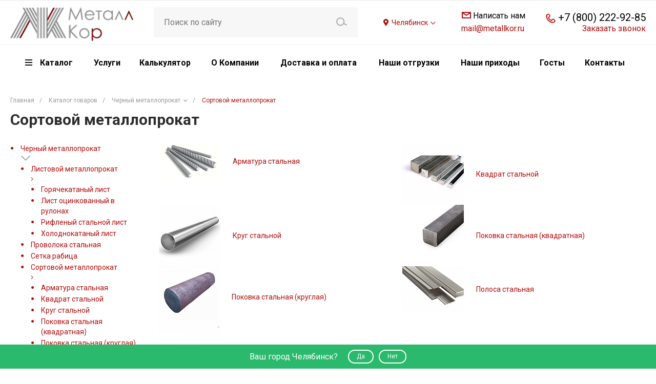

--- FILE ---
content_type: text/html; charset=UTF-8
request_url: https://metallkor.ru/catalog/sortovoy_metalloprokat/marka_stali_08kh18n9/
body_size: 63331
content:
<!DOCTYPE html>
<html lang="ru">
    <head>
                <title>Сортовой металлопрокат купить в Челябинске по низким ценам оптом с доставкой по России | «МеталлКор»</title>
        <meta http-equiv="Content-Type" content="text/html; charset=UTF-8"/>
<meta name="keywords" content="Сортовой металлопрокат металл челябинск низкие цены доставка купить"/>
<meta name="description" content="Сортовой металлопрокат в каталоге компании «МеталлКор» по низким ценам оптом. Широкий ассортимент металлопродукции по прямым поставкам от производителей. ГОСТ. Доставка по Челябинску и России."/>
<link rel="canonical" href="https://metallkor.ru/catalog/sortovoy_metalloprokat/marka_stali_08kh18n9/"/>
<script type="text/javascript" data-skip-moving="true">(function(w,d,n){var cl="bx-core";var ht=d.documentElement;var htc=ht?ht.className:undefined;if(htc===undefined||htc.indexOf(cl)!==-1){return;}var ua=n.userAgent;if(/(iPad;)|(iPhone;)/i.test(ua)){cl+=" bx-ios";}else if(/Windows/i.test(ua)){cl+=' bx-win';}else if(/Macintosh/i.test(ua)){cl+=" bx-mac";}else if(/Linux/i.test(ua)&&!/Android/i.test(ua)){cl+=" bx-linux";}else if(/Android/i.test(ua)){cl+=" bx-android";}cl+=(/(ipad|iphone|android|mobile|touch)/i.test(ua)?" bx-touch":" bx-no-touch");cl+=w.devicePixelRatio&&w.devicePixelRatio>=2?" bx-retina":" bx-no-retina";var ieVersion=-1;if(/AppleWebKit/.test(ua)){cl+=" bx-chrome";}else if(/Opera/.test(ua)){cl+=" bx-opera";}else if(/Firefox/.test(ua)){cl+=" bx-firefox";}ht.className=htc?htc+" "+cl:cl;})(window,document,navigator);</script>


<link href="/bitrix/A.cache,,_css,,_s1,,_universelite_s1,,_kernel_main,,_kernel_main_v1.css,,q174315674415735+js,,_ui,,_design-tokens,,_dist,,_ui.design-tokens.min.css,,q167887515622029+js,,_ui,,_fonts,,_opensans,,_ui.font.opensans.min.css,,q16788751362320+js,,_main,,_popup,,_dist,,_main.popup.bundle.min.css,,q171073784926598,Mcc.oTSI-w7DEs.css.pagespeed.cf.fxDr8cxkr9.css" type="text/css" rel="stylesheet"/>



<link href="https://fonts.googleapis.com/css?family=Roboto:300,400,700&amp;subset=cyrillic" type="text/css" rel="stylesheet"/>
<link href="/bitrix/cache,_css,_s1,_universelite_s1,_page_a36a4fdfc52f86812560cb753cc2d1d3,_page_a36a4fdfc52f86812560cb753cc2d1d3_v1.css,q173497529264766+panel,_main,_popup.min.css,q167887533520774+themes,_intec.startshop,_web,_colorpicker,_css,_colorpicker.css,q16063782963020+themes,_intec.startshop,_web,_startshop,_css,_admin.css,q16063782963338+themes,_intec.startshop,_css,_controls.css,q160637829617392+themes,_intec.startshop,_plugins,_fancybox,_jquery.fancybox.css,q16063782964895+themes,_intec.startshop,_sites,_s1.css,q16063782965317.pagespeed.cc.VX-cKDAlJG.css" type="text/css" rel="stylesheet"/>






<link href="/bitrix/cache/css/s1/universelite_s1/template_4d954500c0c28b0a48c93077b5dd646e/template_4d954500c0c28b0a48c93077b5dd646e_v1.css?1734975137838066" type="text/css" data-template-style="true" rel="stylesheet"/>




<style>.intec-button.intec-button-cl-common{background-color:#b20d0d;border-color:#b20d0d}.intec-button.intec-button-cl-common:hover,.intec-button.intec-button-cl-common.hover{background-color:#e21010;border-color:#e21010}.intec-button.intec-button-cl-common:active,.intec-button.intec-button-cl-common.active{background-color:#820a0a;border-color:#820a0a}.intec-button.intec-button-cl-common.intec-button-transparent{color:#b20d0d}.intec-button.intec-button-transparent{background-color:transparent}.intec-cl-text{color:#b20d0d!important}.intec-cl-text-active:active{color:#b20d0d!important}.intec-cl-text-active.active{color:#b20d0d!important}.intec-cl-text-focus:focus{color:#b20d0d!important}.intec-cl-text-hover:hover{color:#b20d0d!important}.intec-cl-background{background-color:#b20d0d!important;fill:#b20d0d!important}.intec-cl-background-active:active{background-color:#b20d0d!important}.intec-cl-background-focus:focus{background-color:#b20d0d!important}.intec-cl-background-hover:hover{background-color:#b20d0d!important}.intec-cl-background-dark{background-color:#820a0a!important;fill:#820a0a!important}.intec-cl-background-dark-active:active{background-color:#820a0a!important}.intec-cl-background-dark-focus:focus{background-color:#820a0a!important}.intec-cl-background-dark-hover:hover{background-color:#820a0a!important}.intec-cl-background-light{background-color:#e21010!important;fill:#e21010!important}.intec-cl-background-light-active:active{background-color:#e21010!important}.intec-cl-background-light-focus:focus{background-color:#e21010!important}.intec-cl-background-light-hover:hover{background-color:#e21010!important}.intec-cl-border{border-color:#b20d0d!important}.intec-cl-border-light{border-color:#e21010!important}.intec-cl-border-active:active{border-color:#b20d0d!important}.intec-cl-border-focus:focus{border-color:#b20d0d!important}.intec-cl-border-hover:hover{border-color:#b20d0d!important}.intec-cl-text-light{color:#e21010!important}.intec-cl-text-light-active:active{color:#e21010!important}.intec-cl-text-light-focus:focus{color:#e21010!important}.intec-cl-text-light-hover:hover{color:#e21010!important}.intec-cl-text-dark{color:#820a0a!important}.intec-cl-text-dark-active:active{color:#820a0a!important}.intec-cl-text-dark-focus:focus{color:#820a0a!important}.intec-cl-text-dark-hover:hover{color:#820a0a!important}.intec-cl-background-light{background-color:#e21010!important;fill:#e21010!important}.intec-cl-background-light-active:active{background-color:#e21010!important}.intec-cl-background-light-focus:focus{background-color:#e21010!important}.intec-cl-background-light-hover:hover{background-color:#e21010!important}.intec-tabs.nav-tabs>li.active>a,.intec-tabs.nav-tabs>li>a:focus,.intec-tabs.nav-tabs>li>a:hover{border-bottom-color:#b20d0d!important;color:#b20d0d!important}.intec-contest-checkbox.checked:after{background-color:#b20d0d!important}.intec-content{max-width:1384px}.intec-content .intec-content.intec-content-primary{max-width:1384px}.intec-input.intec-input-checkbox input:checked+.intec-input-selector:before,.intec-input.intec-input-radio input:checked+.intec-input-selector:before{background:#b20d0d!important}h1.intec-header{font-size:30px}html{font-size:14px;font-family:"Roboto",sans-serif}.intec-image-effect{opacity:1;-webkit-transition:.3s ease-in-out;transition:.3s ease-in-out}.intec-image-effect:hover{opacity:.5}.intec-ui.intec-ui-control-alert.intec-ui-scheme-current{color:#b20d0d;background-color:#feecec;border-color:#fcd9d9}.intec-ui.intec-ui-control-button.intec-ui-scheme-current{border-color:#b20d0d;background-color:#b20d0d;color:#fff}.intec-ui.intec-ui-control-button.intec-ui-scheme-current.intec-ui-mod-transparent{background-color:transparent;color:#b20d0d}.intec-ui.intec-ui-control-button.intec-ui-scheme-current:hover,.intec-ui.intec-ui-control-button.intec-ui-scheme-current.intec-ui-state-hover,.intec-ui.intec-ui-control-button.intec-ui-scheme-current[data-ui-state="hover"]{border-color:#e21010;background-color:#e21010;color:#fff}.intec-ui.intec-ui-control-button.intec-ui-scheme-current:focus,.intec-ui.intec-ui-control-button.intec-ui-scheme-current.intec-ui-state-focus,.intec-ui.intec-ui-control-button.intec-ui-scheme-current[data-ui-state="focus"]{border-color:#e21010;background-color:#e21010;color:#fff}.intec-ui.intec-ui-control-button.intec-ui-scheme-current:active,.intec-ui.intec-ui-control-button.intec-ui-scheme-current.intec-ui-state-active,.intec-ui.intec-ui-control-button.intec-ui-scheme-current[data-ui-state="active"]{border-color:#820a0a;background-color:#820a0a;color:#fff}.intec-ui.intec-ui-control-button.intec-ui-scheme-current:disabled,.intec-ui.intec-ui-control-button.intec-ui-scheme-current.intec-ui-state-disabled,.intec-ui.intec-ui-control-button.intec-ui-scheme-current[data-ui-state="disabled"]{border-color:#530606;background-color:#530606;color:#fff}.intec-ui.intec-ui-control-button.intec-ui-scheme-current.intec-ui-mod-link{color:#5f5f5f;border-color:transparent;background-color:transparent}.intec-ui.intec-ui-control-button.intec-ui-scheme-current.intec-ui-mod-link:hover,.intec-ui.intec-ui-control-button.intec-ui-scheme-current.intec-ui-mod-link.intec-ui-state-hover,.intec-ui.intec-ui-control-button.intec-ui-scheme-current.intec-ui-mod-link[data-ui-state="hover"]{color:#e21010}.intec-ui.intec-ui-control-button.intec-ui-scheme-current.intec-ui-mod-link:focus,.intec-ui.intec-ui-control-button.intec-ui-scheme-current.intec-ui-mod-link.intec-ui-state-focus,.intec-ui.intec-ui-control-button.intec-ui-scheme-current.intec-ui-mod-link[data-ui-state="focus"]{color:#e21010}.intec-ui.intec-ui-control-button.intec-ui-scheme-current.intec-ui-mod-link:active,.intec-ui.intec-ui-control-button.intec-ui-scheme-current.intec-ui-mod-link.intec-ui-state-active,.intec-ui.intec-ui-control-button.intec-ui-scheme-current.intec-ui-mod-link[data-ui-state="active"]{color:#820a0a}.intec-ui.intec-ui-control-button.intec-ui-scheme-current.intec-ui-mod-link:disabled,.intec-ui.intec-ui-control-button.intec-ui-scheme-current.intec-ui-mod-link.intec-ui-state-disabled,.intec-ui.intec-ui-control-button.intec-ui-scheme-current.intec-ui-mod-link[data-ui-state="disabled"]{color:#9f9f9f}.intec-ui.intec-ui-control-checkbox.intec-ui-scheme-current.intec-ui-scheme-current .intec-ui-part-selector:before,.intec-ui.intec-ui-control-radiobox.intec-ui-scheme-current.intec-ui-scheme-current .intec-ui-part-selector:before,.intec-ui.intec-ui-control-switch.intec-ui-scheme-current.intec-ui-scheme-current .intec-ui-part-selector:before{background-color:#fff;color:#fff}.intec-ui.intec-ui-control-checkbox.intec-ui-scheme-current.intec-ui-scheme-current input:checked+.intec-ui-part-selector,.intec-ui.intec-ui-control-radiobox.intec-ui-scheme-current.intec-ui-scheme-current input:checked+.intec-ui-part-selector,.intec-ui.intec-ui-control-switch.intec-ui-scheme-current.intec-ui-scheme-current input:checked+.intec-ui-part-selector,.intec-ui.intec-ui-control-checkbox.intec-ui-scheme-current.intec-ui-scheme-current.intec-ui-state-checked .intec-ui-part-selector,.intec-ui.intec-ui-control-radiobox.intec-ui-scheme-current.intec-ui-scheme-current.intec-ui-state-checked .intec-ui-part-selector,.intec-ui.intec-ui-control-switch.intec-ui-scheme-current.intec-ui-scheme-current.intec-ui-state-checked .intec-ui-part-selector,.intec-ui.intec-ui-control-checkbox.intec-ui-scheme-current.intec-ui-scheme-current[data-ui-state="checked"] .intec-ui-part-selector,.intec-ui.intec-ui-control-radiobox.intec-ui-scheme-current.intec-ui-scheme-current[data-ui-state="checked"] .intec-ui-part-selector,.intec-ui.intec-ui-control-switch.intec-ui-scheme-current.intec-ui-scheme-current[data-ui-state="checked"] .intec-ui-part-selector{border-color:#b20d0d;background-color:#b20d0d}.intec-ui.intec-ui-control-checkbox.intec-ui-scheme-current.intec-ui-scheme-current input:checked+.intec-ui-part-selector:before,.intec-ui.intec-ui-control-radiobox.intec-ui-scheme-current.intec-ui-scheme-current input:checked+.intec-ui-part-selector:before,.intec-ui.intec-ui-control-switch.intec-ui-scheme-current.intec-ui-scheme-current input:checked+.intec-ui-part-selector:before,.intec-ui.intec-ui-control-checkbox.intec-ui-scheme-current.intec-ui-scheme-current.intec-ui-state-checked .intec-ui-part-selector:before,.intec-ui.intec-ui-control-radiobox.intec-ui-scheme-current.intec-ui-scheme-current.intec-ui-state-checked .intec-ui-part-selector:before,.intec-ui.intec-ui-control-switch.intec-ui-scheme-current.intec-ui-scheme-current.intec-ui-state-checked .intec-ui-part-selector:before,.intec-ui.intec-ui-control-checkbox.intec-ui-scheme-current.intec-ui-scheme-current[data-ui-state="checked"] .intec-ui-part-selector:before,.intec-ui.intec-ui-control-radiobox.intec-ui-scheme-current.intec-ui-scheme-current[data-ui-state="checked"] .intec-ui-part-selector:before,.intec-ui.intec-ui-control-switch.intec-ui-scheme-current.intec-ui-scheme-current[data-ui-state="checked"] .intec-ui-part-selector:before{background-color:#fff;color:#fff}.intec-ui.intec-ui-control-checkbox.intec-ui-scheme-current.intec-ui-scheme-current:hover .intec-ui-part-selector,.intec-ui.intec-ui-control-radiobox.intec-ui-scheme-current.intec-ui-scheme-current:hover .intec-ui-part-selector,.intec-ui.intec-ui-control-switch.intec-ui-scheme-current.intec-ui-scheme-current:hover .intec-ui-part-selector,.intec-ui.intec-ui-control-checkbox.intec-ui-scheme-current.intec-ui-scheme-current.intec-ui-state-hover .intec-ui-part-selector,.intec-ui.intec-ui-control-radiobox.intec-ui-scheme-current.intec-ui-scheme-current.intec-ui-state-hover .intec-ui-part-selector,.intec-ui.intec-ui-control-switch.intec-ui-scheme-current.intec-ui-scheme-current.intec-ui-state-hover .intec-ui-part-selector,.intec-ui.intec-ui-control-checkbox.intec-ui-scheme-current.intec-ui-scheme-current[data-ui-state="hover"] .intec-ui-part-selector,.intec-ui.intec-ui-control-radiobox.intec-ui-scheme-current.intec-ui-scheme-current[data-ui-state="hover"] .intec-ui-part-selector,.intec-ui.intec-ui-control-switch.intec-ui-scheme-current.intec-ui-scheme-current[data-ui-state="hover"] .intec-ui-part-selector{border-color:#e21010;background-color:#e21010}.intec-ui.intec-ui-control-checkbox.intec-ui-scheme-current.intec-ui-scheme-current:hover .intec-ui-part-selector:before,.intec-ui.intec-ui-control-radiobox.intec-ui-scheme-current.intec-ui-scheme-current:hover .intec-ui-part-selector:before,.intec-ui.intec-ui-control-switch.intec-ui-scheme-current.intec-ui-scheme-current:hover .intec-ui-part-selector:before,.intec-ui.intec-ui-control-checkbox.intec-ui-scheme-current.intec-ui-scheme-current.intec-ui-state-hover .intec-ui-part-selector:before,.intec-ui.intec-ui-control-radiobox.intec-ui-scheme-current.intec-ui-scheme-current.intec-ui-state-hover .intec-ui-part-selector:before,.intec-ui.intec-ui-control-switch.intec-ui-scheme-current.intec-ui-scheme-current.intec-ui-state-hover .intec-ui-part-selector:before,.intec-ui.intec-ui-control-checkbox.intec-ui-scheme-current.intec-ui-scheme-current[data-ui-state="hover"] .intec-ui-part-selector:before,.intec-ui.intec-ui-control-radiobox.intec-ui-scheme-current.intec-ui-scheme-current[data-ui-state="hover"] .intec-ui-part-selector:before,.intec-ui.intec-ui-control-switch.intec-ui-scheme-current.intec-ui-scheme-current[data-ui-state="hover"] .intec-ui-part-selector:before{background-color:#fff;color:#fff}.intec-ui.intec-ui-control-checkbox.intec-ui-scheme-current.intec-ui-scheme-current input:focus+.intec-ui-part-selector,.intec-ui.intec-ui-control-radiobox.intec-ui-scheme-current.intec-ui-scheme-current input:focus+.intec-ui-part-selector,.intec-ui.intec-ui-control-switch.intec-ui-scheme-current.intec-ui-scheme-current input:focus+.intec-ui-part-selector,.intec-ui.intec-ui-control-checkbox.intec-ui-scheme-current.intec-ui-scheme-current.intec-ui-state-focus .intec-ui-part-selector,.intec-ui.intec-ui-control-radiobox.intec-ui-scheme-current.intec-ui-scheme-current.intec-ui-state-focus .intec-ui-part-selector,.intec-ui.intec-ui-control-switch.intec-ui-scheme-current.intec-ui-scheme-current.intec-ui-state-focus .intec-ui-part-selector,.intec-ui.intec-ui-control-checkbox.intec-ui-scheme-current.intec-ui-scheme-current[data-ui-state="focus"] .intec-ui-part-selector,.intec-ui.intec-ui-control-radiobox.intec-ui-scheme-current.intec-ui-scheme-current[data-ui-state="focus"] .intec-ui-part-selector,.intec-ui.intec-ui-control-switch.intec-ui-scheme-current.intec-ui-scheme-current[data-ui-state="focus"] .intec-ui-part-selector{border-color:#e21010;background-color:#e21010}.intec-ui.intec-ui-control-checkbox.intec-ui-scheme-current.intec-ui-scheme-current input:focus+.intec-ui-part-selector:before,.intec-ui.intec-ui-control-radiobox.intec-ui-scheme-current.intec-ui-scheme-current input:focus+.intec-ui-part-selector:before,.intec-ui.intec-ui-control-switch.intec-ui-scheme-current.intec-ui-scheme-current input:focus+.intec-ui-part-selector:before,.intec-ui.intec-ui-control-checkbox.intec-ui-scheme-current.intec-ui-scheme-current.intec-ui-state-focus .intec-ui-part-selector:before,.intec-ui.intec-ui-control-radiobox.intec-ui-scheme-current.intec-ui-scheme-current.intec-ui-state-focus .intec-ui-part-selector:before,.intec-ui.intec-ui-control-switch.intec-ui-scheme-current.intec-ui-scheme-current.intec-ui-state-focus .intec-ui-part-selector:before,.intec-ui.intec-ui-control-checkbox.intec-ui-scheme-current.intec-ui-scheme-current[data-ui-state="focus"] .intec-ui-part-selector:before,.intec-ui.intec-ui-control-radiobox.intec-ui-scheme-current.intec-ui-scheme-current[data-ui-state="focus"] .intec-ui-part-selector:before,.intec-ui.intec-ui-control-switch.intec-ui-scheme-current.intec-ui-scheme-current[data-ui-state="focus"] .intec-ui-part-selector:before{background-color:#fff;color:#fff}.intec-ui.intec-ui-control-checkbox.intec-ui-scheme-current.intec-ui-scheme-current:active .intec-ui-part-selector,.intec-ui.intec-ui-control-radiobox.intec-ui-scheme-current.intec-ui-scheme-current:active .intec-ui-part-selector,.intec-ui.intec-ui-control-switch.intec-ui-scheme-current.intec-ui-scheme-current:active .intec-ui-part-selector,.intec-ui.intec-ui-control-checkbox.intec-ui-scheme-current.intec-ui-scheme-current.intec-ui-state-active .intec-ui-part-selector,.intec-ui.intec-ui-control-radiobox.intec-ui-scheme-current.intec-ui-scheme-current.intec-ui-state-active .intec-ui-part-selector,.intec-ui.intec-ui-control-switch.intec-ui-scheme-current.intec-ui-scheme-current.intec-ui-state-active .intec-ui-part-selector,.intec-ui.intec-ui-control-checkbox.intec-ui-scheme-current.intec-ui-scheme-current[data-ui-state="active"] .intec-ui-part-selector,.intec-ui.intec-ui-control-radiobox.intec-ui-scheme-current.intec-ui-scheme-current[data-ui-state="active"] .intec-ui-part-selector,.intec-ui.intec-ui-control-switch.intec-ui-scheme-current.intec-ui-scheme-current[data-ui-state="active"] .intec-ui-part-selector{border-color:#820a0a;background-color:#820a0a}.intec-ui.intec-ui-control-checkbox.intec-ui-scheme-current.intec-ui-scheme-current:active .intec-ui-part-selector:before,.intec-ui.intec-ui-control-radiobox.intec-ui-scheme-current.intec-ui-scheme-current:active .intec-ui-part-selector:before,.intec-ui.intec-ui-control-switch.intec-ui-scheme-current.intec-ui-scheme-current:active .intec-ui-part-selector:before,.intec-ui.intec-ui-control-checkbox.intec-ui-scheme-current.intec-ui-scheme-current.intec-ui-state-active .intec-ui-part-selector:before,.intec-ui.intec-ui-control-radiobox.intec-ui-scheme-current.intec-ui-scheme-current.intec-ui-state-active .intec-ui-part-selector:before,.intec-ui.intec-ui-control-switch.intec-ui-scheme-current.intec-ui-scheme-current.intec-ui-state-active .intec-ui-part-selector:before,.intec-ui.intec-ui-control-checkbox.intec-ui-scheme-current.intec-ui-scheme-current[data-ui-state="active"] .intec-ui-part-selector:before,.intec-ui.intec-ui-control-radiobox.intec-ui-scheme-current.intec-ui-scheme-current[data-ui-state="active"] .intec-ui-part-selector:before,.intec-ui.intec-ui-control-switch.intec-ui-scheme-current.intec-ui-scheme-current[data-ui-state="active"] .intec-ui-part-selector:before{background-color:#fff;color:#fff}.intec-ui.intec-ui-control-checkbox.intec-ui-scheme-current.intec-ui-scheme-current input:disabled+.intec-ui-part-selector,.intec-ui.intec-ui-control-radiobox.intec-ui-scheme-current.intec-ui-scheme-current input:disabled+.intec-ui-part-selector,.intec-ui.intec-ui-control-switch.intec-ui-scheme-current.intec-ui-scheme-current input:disabled+.intec-ui-part-selector,.intec-ui.intec-ui-control-checkbox.intec-ui-scheme-current.intec-ui-scheme-current.intec-ui-state-disabled .intec-ui-part-selector,.intec-ui.intec-ui-control-radiobox.intec-ui-scheme-current.intec-ui-scheme-current.intec-ui-state-disabled .intec-ui-part-selector,.intec-ui.intec-ui-control-switch.intec-ui-scheme-current.intec-ui-scheme-current.intec-ui-state-disabled .intec-ui-part-selector,.intec-ui.intec-ui-control-checkbox.intec-ui-scheme-current.intec-ui-scheme-current[data-ui-state="disabled"] .intec-ui-part-selector,.intec-ui.intec-ui-control-radiobox.intec-ui-scheme-current.intec-ui-scheme-current[data-ui-state="disabled"] .intec-ui-part-selector,.intec-ui.intec-ui-control-switch.intec-ui-scheme-current.intec-ui-scheme-current[data-ui-state="disabled"] .intec-ui-part-selector{border-color:#530606;background-color:#530606}.intec-ui.intec-ui-control-checkbox.intec-ui-scheme-current.intec-ui-scheme-current input:disabled+.intec-ui-part-selector:before,.intec-ui.intec-ui-control-radiobox.intec-ui-scheme-current.intec-ui-scheme-current input:disabled+.intec-ui-part-selector:before,.intec-ui.intec-ui-control-switch.intec-ui-scheme-current.intec-ui-scheme-current input:disabled+.intec-ui-part-selector:before,.intec-ui.intec-ui-control-checkbox.intec-ui-scheme-current.intec-ui-scheme-current.intec-ui-state-disabled .intec-ui-part-selector:before,.intec-ui.intec-ui-control-radiobox.intec-ui-scheme-current.intec-ui-scheme-current.intec-ui-state-disabled .intec-ui-part-selector:before,.intec-ui.intec-ui-control-switch.intec-ui-scheme-current.intec-ui-scheme-current.intec-ui-state-disabled .intec-ui-part-selector:before,.intec-ui.intec-ui-control-checkbox.intec-ui-scheme-current.intec-ui-scheme-current[data-ui-state="disabled"] .intec-ui-part-selector:before,.intec-ui.intec-ui-control-radiobox.intec-ui-scheme-current.intec-ui-scheme-current[data-ui-state="disabled"] .intec-ui-part-selector:before,.intec-ui.intec-ui-control-switch.intec-ui-scheme-current.intec-ui-scheme-current[data-ui-state="disabled"] .intec-ui-part-selector:before{background-color:#fbfbfb;color:#fbfbfb}.intec-ui.intec-ui-control-numeric.intec-ui-scheme-current .intec-ui-part-increment:hover,.intec-ui.intec-ui-control-numeric.intec-ui-scheme-current .intec-ui-part-decrement:hover{color:#b20d0d!important}.intec-ui.intec-ui-control-tabs.intec-ui-scheme-current .intec-ui-part-tab:hover,.intec-ui.intec-ui-control-tabs.intec-ui-scheme-current .intec-ui-part-tab.active{border-color:#b20d0d}.intec-ui.intec-ui-control-tabs.intec-ui-view-1.intec-ui-scheme-current .intec-ui-part-tab.active{color:#b20d0d}.intec-ui.intec-ui-control-tabs.intec-ui-view-1.intec-ui-scheme-current .intec-ui-part-tab.active *:after{background-color:#b20d0d}.intec-ui.intec-ui-control-tabs.intec-ui-view-2.intec-ui-scheme-current .intec-ui-part-tab:hover,.intec-ui.intec-ui-control-tabs.intec-ui-view-2.intec-ui-scheme-current .intec-ui-part-tab.active{background-color:#b20d0d}.intec-ui.intec-ui-control-tabs.intec-ui-view-2.intec-ui-scheme-current .intec-ui-part-tab.active{-webkit-box-shadow:0 6px 18px rgba(178,13,13,.42);-moz-box-shadow:0 6px 18px rgba(178,13,13,.42);box-shadow:0 6px 18px rgba(178,13,13,.42)}.intec-ui-markup-text,[data-ui-markup="text"]{font-size:14px}a,[data-ui-markup="a"],.intec-ui-markup-a{color:#b20d0d}a:hover,[data-ui-markup="a"]:hover,.intec-ui-markup-a:hover,a:focus,[data-ui-markup="a"]:focus,.intec-ui-markup-a:focus{color:#e21010}a:active,[data-ui-markup="a"]:active,.intec-ui-markup-a:active{color:#820a0a}blockquote:before,[data-ui-markup="blockquote"]:before,.intec-ui-markup-blockquote:before{background-color:#b20d0d}ul li:before,[data-ui-markup="ul"]>[data-ui-markup="li"]:before,.intec-ui-markup-ul>.intec-ui-markup-li:before{color:#b20d0d}</style>
<style>.ns-bitrix.c-menu.c-menu-horizontal-1 .menu-item.menu-item-default .menu-submenu .menu-submenu-item:hover>.menu-submenu-item-text,.ns-bitrix.c-menu.c-menu-horizontal-2 .menu-item .menu-submenu .menu-submenu-item:hover>.menu-submenu-item-text,.c-header.c-header-template-1 .widget-view.widget-view-desktop .widget-view-desktop-1 .widget-container-menu .ns-bitrix.c-menu.c-menu-horizontal-1 .menu-item:hover .menu-item-text-wrapper,.c-header.c-header-template-1 .widget-view.widget-view-desktop .widget-view-desktop-1 .widget-container-menu .ns-bitrix.c-menu.c-menu-horizontal-1 .menu-item.menu-item-active .menu-item-text-wrapper,.c-header.c-header-template-1 .widget-view.widget-view-desktop .widget-view-desktop-7 .widget-menu .ns-bitrix.c-menu.c-menu-horizontal-1 .menu-item:hover .menu-item-text-wrapper,.c-header.c-header-template-1 .widget-view.widget-view-desktop .widget-view-desktop-7 .widget-menu .ns-bitrix.c-menu.c-menu-horizontal-1 .menu-item.menu-item-active .menu-item-text-wrapper,.c-header.c-header-template-1 .widget-view.widget-view-fixed .widget-menu .ns-bitrix.c-menu.c-menu-horizontal-1 .menu-wrapper .menu-item:hover .menu-item-text-wrapper,.c-header.c-header-template-1 .widget-view.widget-view-fixed .widget-menu .ns-bitrix.c-menu.c-menu-horizontal-1 .menu-wrapper .menu-item.menu-item-active .menu-item-text-wrapper{color:#b20d0d!important}.ns-bitrix.c-catalog-element.c-catalog-element-catalog-default-1 .catalog-element-property:before,.ns-bitrix.c-sale-order-ajax.c-sale-order-ajax-simple-1 .radio-inline:hover label:before,.ns-bitrix.c-sale-order-ajax.c-sale-order-ajax-simple-1 .radio-inline.radio-inline-checked label:before,.ns-bitrix.c-sale-order-ajax.c-sale-order-ajax-simple-1 .bx-sls .quick-location-tag,.ns-bitrix.c-sale-order-ajax.c-sale-order-ajax-simple-1 .bx-slst .quick-location-tag,.ns-bitrix.c-sale-order-ajax.c-sale-order-ajax-simple-1 .bx-soa-pp-item-container .bx-soa-pp-company:hover .bx-soa-pp-company-graf-container,.ns-bitrix.c-sale-order-ajax.c-sale-order-ajax-simple-1 .bx-soa-pp-item-container .bx-soa-pp-company.bx-selected .bx-soa-pp-company-graf-container,.ns-intec-universe.c-tags-list.c-tags-list-default .tags-list-item input[type="checkbox"]:checked+.tags-list-item-button,.ns-intec-universe.c-tags-list.c-tags-list-default .tags-list-item-button:hover{background:#b20d0d!important}.ns-bitrix.c-catalog-element.c-catalog-element-catalog-default-1 .catalog-element-gallery-preview[data-active="true"],.ns-bitrix.c-catalog-element.c-catalog-element-catalog-default-1 .catalog-element-tab a:hover,.ns-bitrix.c-catalog-element.c-catalog-element-catalog-default-1 .catalog-element-tab a:focus,.ns-bitrix.c-catalog-element.c-catalog-element-catalog-default-1 .catalog-element-tab a:active,.ns-bitrix.c-catalog-element.c-catalog-element-catalog-default-1 .catalog-element-tab.active a,.ns-bitrix.c-catalog-element.c-catalog-element-catalog-default-2 .catalog-element-tab a:hover,.ns-bitrix.c-catalog-element.c-catalog-element-catalog-default-2 .catalog-element-tab a:focus,.ns-bitrix.c-catalog-element.c-catalog-element-catalog-default-2 .catalog-element-tab a:active,.ns-bitrix.c-catalog-element.c-catalog-element-catalog-default-2 .catalog-element-tab.active a,.ns-bitrix.c-sale-order-ajax.c-sale-order-ajax-simple-1 .radio-inline:hover label:before,.ns-bitrix.c-sale-order-ajax.c-sale-order-ajax-simple-1 .radio-inline.radio-inline-checked label:before,.ns-bitrix.c-sale-order-ajax.c-sale-order-ajax-simple-1 .bx-soa-pp-item-container .bx-soa-pp-company:hover .bx-soa-pp-company-graf-container,.ns-bitrix.c-sale-order-ajax.c-sale-order-ajax-simple-1 .bx-soa-pp-item-container .bx-soa-pp-company.bx-selected .bx-soa-pp-company-graf-container{border-color:#b20d0d!important}.ns-bitrix.c-catalog-section.c-catalog-section-catalog-text-1 .catalog-section-item-purchase-button.catalog-section-item-purchase-button-add[data-basket-state="processing"],.ns-bitrix.c-catalog-section.c-catalog-section-catalog-list-1 .catalog-section-item-purchase-button.catalog-section-item-purchase-button-add[data-basket-state="processing"],.ns-bitrix.c-catalog-section.c-catalog-section-catalog-tile-1 .catalog-section-item-purchase-button.catalog-section-item-purchase-button-add[data-basket-state="processing"],.ns-bitrix.c-catalog-section.c-catalog-section-products-additional-1 .api-ui-switch.api-ui-switch-active .api-ui-switch-control,.ns-bitrix.c-sale-order-ajax.c-sale-order-ajax-simple-1 .bx-sls .quick-location-tag:hover,.ns-bitrix.c-sale-order-ajax.c-sale-order-ajax-simple-1 .bx-slst .quick-location-tag:hover{background:#e21010!important}.sale-icons a.sale-icons-item:hover .sale-icons-icon,.sale-icons a.sale-icons-item.hover .sale-icons-icon,.sale-icons a.sale-icons-item:active .sale-icons-icon,.sale-icons a.sale-icons-item.active .sale-icons-icon,.intec-sections-tile>div:hover .intec-section-name,.menu.menu-horizontal .menu-item.menu-item-default .menu-submenu .menu-submenu-item:hover>.menu-submenu-item-text,.widget-catalog-categories .widget-catalog-categories-tabs .widget-catalog-categories-tab a:hover,.widget-catalog-categories .widget-catalog-categories-tabs .widget-catalog-categories-tab.active a,.c-widget.c-widget-products-1 .widget-tab:hover .widget-tab-text,.c-widget.c-widget-products-1 .widget-tab.active .widget-tab-text,.widget-catalog-categories .widget-catalog-categories-desktop .widget-catalog-categories-navigation .widget-catalog-categories-navigation-next:hover,.widget-catalog-categories .widget-catalog-categories-desktop .widget-catalog-categories-navigation .widget-catalog-categories-navigation-previous:hover,.widget-reviews .widget-reviews-view.widget-reviews-view-slider .widget-reviews-navigation .widget-reviews-navigation-next:hover,.widget-reviews .widget-reviews-view.widget-reviews-view-slider .widget-reviews-navigation .widget-reviews-navigation-previous:hover,.widget-news .widget-news-view.widget-news-view-extend .widget-news-navigation .widget-news-navigation-next:hover,.widget-news .widget-news-view.widget-news-view-extend .widget-news-navigation .widget-news-navigation-previous:hover,.footer-menu a.child-link.active,.bx-filter .bx-filter-popup-result a,.intec-button.intec-button-link,.intec-sections-list .intec-section-name:hover,.intec-sections-list .intec-subsection:hover,.intec-sections-list .intec-subsection:hover span,.intec-catalog-section-tile .price-block .element-buys,.intec-min-button.added,.intec-catalog-section-tile .catalog-section-element .intec-min-button:hover,.intec-min-button.add:hover,.intec-catalog-section .element-properties li,.intec-like:hover,.intec-like.hover,.intec-like:active,.intec-like.added,.intec-compare.glyph-icon-compare:hover,.intec-compare.glyph-icon-compare.hover,.intec-compare.glyph-icon-compare:active,.intec-compare.glyph-icon-compare.active,.intec-item-detail .show-all-characteristics,.contacts .contacts-offices .contacts-office .contacts-information-section.contacts-contacts .contacts-email a:hover .active.widget-reviews .widget-reviews-mobile .widget-reviews-view.widget-reviews-view-blocks-2 .widget-reviews-item .widget-reviews-item-header .widget-reviews-item-name,.bx_compare .table_compare table tr td a,.news-list-filter .news-list-filter-button.news-list-filter-button-active,.news-list-filter .news-list-filter-button:hover,.bx_ordercart .bx_ordercart_order_table_container tbody td.control .delay-item:hover,.bx_ordercart .bx_ordercart_order_table_container tbody td.control .to-cart-item:hover,.bx-soa-editstep,.bx-soa-item-title a,.subscribe-block .email-block-subscribe .subscribe-info:before,.project .project-services .project-service .project-service-information .project-service-name,.widget-reviews .widget-reviews-mobile .widget-reviews-view.widget-reviews-view-blocks-2 .widget-reviews-item .widget-reviews-item-header .widget-reviews-item-name,.intec-certificates.desktop-template.template-tiles .intec-certificates_item:hover .intec-certificates_name,.intec-sections-tile-1>div:hover .intec-section-name,.intec-certificates.desktop-template.template-tiles .intec-certificates_item:hover .intec-certificates_name,.header .header-desktop .header-content .header-content-menu .menu.menu-horizontal .menu-wrapper .menu-item:hover .menu-item-text .menu-item-text-wrapper,.header .header-desktop .header-content .header-content-menu .menu.menu-horizontal .menu-wrapper .menu-item.menu-item-active .menu-item-text .menu-item-text-wrapper,.intec-item-detail .item-bind-items .item-bind-items-list .owl-nav .owl-prev:hover,.intec-item-detail .item-bind-items .item-bind-items-list .owl-nav .owl-next:hover,.bx-filter .bx-filter-popup-result a,.intec-panel-sort .sort-value.sort-state-active a,.header.with-banner .header-desktop .header-static .header-content .header-content-phone .header-content-phone-call .header-content-phone-call-wrapper:hover,.header.with-banner[data-banner-color="black"] .header-desktop .header-info .header-info-button:hover .header-info-button-text,.header.with-banner[data-banner-color="black"] .header-desktop .header-static .header-content .header-info-button:hover .header-info-button-text,.header.with-banner[data-banner-color="black"] .header-static .intec-search-icon:hover,.header.with-banner[data-banner-color="white"] .header-desktop .header-info .header-info-social:hover,.header.with-banner .header-desktop .header-static .menu.menu-horizontal .menu-item:hover .menu-item-text:hover,.header.with-banner .header-desktop .header-static .menu.menu-horizontal .menu-item.menu-item-active .menu-item-text,.header .header-desktop .header-static .header-info .header-info-button .header-info-button-icon,.header .header-desktop .header-static .header-content .header-info-button .header-info-button-icon,.c-rate.c-rate-template-1 .owl-carousel .owl-nav .owl-next:hover,.c-rate.c-rate-template-1 .owl-carousel .owl-nav .owl-prev:hover,.c-certificates.c-certificates-template-1 .widget-element:hover .widget-element-name,.c-header.c-header-template-1[data-transparent="false"] .widget-view.widget-view-desktop .widget-panel .ns-bitrix.c-search-title.c-search-title-popup-1 .search-title-button:hover .search-title-button-icon,.c-header.c-header-template-1[data-transparent="false"] .widget-view.widget-view-desktop .widget-panel .ns-bitrix.c-search-title.c-search-title-popup-1 .search-title-button:hover .search-title-button-text,.c-header.c-header-template-1[data-transparent="false"] .widget-view.widget-view-desktop .widget-panel .widget-panel-button:hover .widget-panel-button-icon,.c-header.c-header-template-1[data-transparent="false"] .widget-view.widget-view-desktop .widget-panel .widget-panel-button:hover .widget-panel-button-text{color:#b20d0d!important}.ns-bitrix.c-catalog-element.c-catalog-element-catalog-default-1 .catalog-element-gallery-picture[data-active="true"],.widget-catalog-categories .widget-catalog-categories-tabs .widget-catalog-categories-tab a:hover,.widget-catalog-categories .widget-catalog-categories-tabs .widget-catalog-categories-tab.active a,.widget-catalog-categories .widget-catalog-categories-dots .owl-dot.active,.c-widget.c-widget-products-1 .widget-tab:hover .widget-tab-text,.c-widget.c-widget-products-1 .widget-tab.active .widget-tab-text,.c-widget.c-widget-products-1 .owl-dots .owl-dot.active,.c-widget.c-widget-products-2 .owl-dots .owl-dot.active,.c-rate.c-rate-template-1 .owl-carousel .owl-dot.active,.news-list-slider .slider-dots .owl-dot .slider-dot:hover,.news-list-slider .slider-dots .owl-dot.active .slider-dot,.intec-item-detail .slider-item.active,.bx_compare .bx_sort_container .sortbutton.current,.bx_compare .bx_sort_container .sortbutton:hover,.bx_ordercart .bx_sort_container a.current,.bx-soa-section.bx-selected,.bx-soa-pp-company.bx-selected .bx-soa-pp-company-graf-container,.news-list-slider-cb .slider-dots .owl-dot .slider-dot:hover,.news-list-slider-cb .slider-dots .owl-dot.active .slider-dot,.ns-bitrix.c-catalog-section.c-catalog-section-catalog-tile-2 .catalog-section-item-offers-property-extended-value[data-state="selected"] .catalog-section-item-offers-property-extended-value-image{border-color:#b20d0d!important}.arrow-right{border-right:25px solid #b20d0d!important}.sale-icons a.sale-icons-item:hover .sale-icons-count,.sale-icons a.sale-icons-item.hover .sale-icons-count,.sale-icons a.sale-icons-item:active .sale-icons-count,.sale-icons a.sale-icons-item.active .sale-icons-count,.widget-catalog-categories .widget-catalog-categories-dots .owl-dot.active,.c-widget.c-widget-products-1 .owl-dots .owl-dot.active,.c-widget.c-widget-products-2 .owl-dots .owl-dot.active,.c-rate.c-rate-template-1 .owl-carousel .owl-dot.active,.intec-news-sections.template-chess .intec-news-sections_item:hover .intec-news-sections_name,.intec-news-sections.template-puzzle .intec-news-sections_item:hover .intec-news-sections_name,.intec-news-sections.template-tiles .intec-news-sections_item:hover .intec-news-sections_name,input[type="checkbox"]:checked+span,.ask-question-container .ask-question-title:after{background-color:#820a0a}.intec-catalog-section-tile .price-block .element-buys.active,.intec-catalog-section-tile .price-block .element-buys.added,.share-products-block .products-element .price-block .price .element-buy.active,.news-list-slider .slider-dots .owl-dot.active .slider-dot,.bx-filter .body-filter .bx-filter-parameters-box .bx-filter-popup-result,.news-list-slider .slider-dots .owl-dot .slider-dot:hover,.intec-item-detail .properties-list>li:before,.intec-bt-button,.news-list-slider:hover .slider-wrapper .owl-nav .owl-prev:hover,.news-list-slider:hover .slider-wrapper .owl-nav .owl-next:hover,.widget-reviews .widget-reviews-view.widget-reviews-view-slider .widget-reviews-dots .owl-dot.active,.widget-news .widget-news-view.widget-news-view-extend .widget-news-dots .owl-dot.active,.owl-carusel-gallery.owl-theme .owl-dots .owl-dot.active span,.owl-carusel-gallery.owl-theme .owl-dots .owl-dot:hover span,.carusel-products.owl-theme .owl-dots .owl-dot.active span,.carusel-products.owl-theme .owl-dots .owl-dot:hover span,.widget-flying-basket .flying-basket-mobile-buttons-wrap .flying-basket_button_count,.bx_forgotpassword_page .description:before,.bx_registration_page .registration-info:before,.news-list-slider-cb:hover .slider-wrapper .owl-nav .owl-prev:hover,.news-list-slider-cb:hover .slider-wrapper .owl-nav .owl-next:hover,.news-list-slider-cb .slider-dots .owl-dot .slider-dot:hover,.news-list-slider-cb .slider-dots .owl-dot.active .slider-dot,.subscribe-block .checkbox input[type="checkbox"]:checked+label:after,.news-list.news-list-blocks-2 .news-list-item.news-list-item-first .news-list-item-wrapper:hover .news-list-name-wrapper,.binded-products .owl-dots .owl-dot.active,.binded-products .owl-dots .owl-dot:hover,.loading-container.active,.c-categories.c-categories-template-3 .widget-element:hover .widget-element-name-wrapper,.c-smart-filter.c-smart-filter-horizontal-1 [data-property-type="checkbox"] input[type="checkbox"]:checked+span,.c-smart-filter.c-smart-filter-vertical-1 [data-property-type="checkbox"][data-property-view="default"] .smart-filter-property-value input:checked+.smart-filter-property-value-text,.c-smart-filter.c-smart-filter-vertical-1 [data-property-type="checkbox"][data-property-view="block"] .smart-filter-property-value input:checked+.smart-filter-property-value-text,.c-smart-filter.c-smart-filter-vertical-1 [data-property-type="checkbox"][data-property-view="tile"] .smart-filter-property-value input:checked+.smart-filter-property-value-text,.c-smart-filter.c-smart-filter-horizontal-1 [data-property-type="checkbox"] .smart-filter-property-value input:checked+.smart-filter-property-value-text,.c-smart-filter.c-smart-filter-vertical-1 [data-property-type="checkbox-text-picture"] input:checked+.smart-filter-property-value-text-picture,.ns-intec-universe.basket-lite.basket-lite-template-1 .basket-lite-mobile-button-count{background-color:#b20d0d!important}.intec-bt-button{text-shadow:0 1px 0 #b20d0d!important}.intec-bt-button:hover{background-color:#e21010!important}.contacts .contacts-offices .contacts-office .contacts-information-section.contacts-contacts .contacts-email a,.widget-reviews .widget-reviews-view.widget-reviews-view-slider .widget-reviews-dots .owl-dot.active,.widget-news .widget-news-view.widget-news-view-extend .widget-news-dots .owl-dot.active,.project .project-services .project-service .project-service-information .project-service-name,.checkbox input[type="checkbox"]:checked+label:after,.intec-item-detail .sku-property-value:hover,.intec-item-detail .sku-property-value.active,.news-list-slider-cb .slider-dots .owl-dot .slider-dot:hover,.news-list-slider-cb .slider-dots .owl-dot.active .slider-dot,.binded-products .owl-dots .owl-dot.active,.binded-products .owl-dots .owl-dot:hover,.c-smart-filter.c-smart-filter-horizontal-1 [data-property-type="checkbox"] .smart-filter-property-value input:checked+.smart-filter-property-value-text{border-color:#b20d0d!important}.widget-articles-content .widget-articles .element-big:hover .element-wrapper .header span{background-color:#b20d0d!important}.c-catalog-set-constructor-default .api-ui-switch.api-ui-switch-active .api-ui-switch-control{background:#b20d0d!important}.c-services.c-services-template-3 .widget-element-text-wrapper,.c-advantages.c-advantages-template-4 .widget-element-name:hover .widget-element-name-wrap,.c-services.c-services-template-5 .widget-element .widget-element-name-text{-webkit-box-shadow:-5px 0 0 5px #b20d0d , 5px 0 0 5px #b20d0d!important;-moz-box-shadow:-5px 0 0 5px #b20d0d , 5px 0 0 5px #b20d0d!important;box-shadow:-5px 0 0 5px #b20d0d , 5px 0 0 5px #b20d0d!important}.c-advantages.c-advantages-template-4 .widget-element-name:hover .widget-element-name-wrap,.c-categories.c-categories-template-6 .widget-element:hover .widget-element-name{background:#b20d0d!important}.c-categories.c-categories-template-8 .widget-element:hover .widget-element-name{background:#b20d0d!important}.c-shares.c-shares-template-3 .widget-element .widget-element-name-wrapper-2{-webkit-box-shadow:-5px 0 0 5px #b20d0d , 5px 0 0 5px #b20d0d!important;-moz-box-shadow:-5px 0 0 5px #b20d0d , 5px 0 0 5px #b20d0d!important;box-shadow:-5px 0 0 5px #b20d0d , 5px 0 0 5px #b20d0d!important;background:#b20d0d!important}.c-advantages.c-advantages-template-11 .widget-item:hover .widget-item-counter{color:#b20d0d!important}</style>



        <meta name="viewport" content="initial-scale=1.0, width=device-width">
        <meta name="cmsmagazine" content="79468b886bf88b23144291bf1d99aa1c"/>
        <meta name="yandex-verification" content="c59fc9cc07aa4ad1"/>
	<meta name="yandex-verification" content="1121e37194fca5aa"/>
	<meta name="yandex-verification" content="c59fc9cc07aa4ad1"/>
	<meta name="google-site-verification" content="V8qxPEX7TmQZ_KWp-NUsSK9H0vchd-X9tMW91MJYcEQ"/>
	<meta name='wmail-verification' content='def0db4b208afb9bd23e1c99f582fddb'/>
        <meta name="msvalidate.01" content="831B10F31FA01D6E1225CF20AAC9A4D7"/>
	<meta name="google-site-verification" content="3u5t85RMWy545x8j05xw-tdLC1z6y8OlMiINOAxAPHA"/>
        <meta name="og:type" content="website"/>
        <meta name="og:title" content="Сортовой металлопрокат"/>
        <meta name="og:description" content="Сортовой металлопрокат в каталоге компании «МеталлКор» по низким ценам оптом. Широкий ассортимент металлопродукции по прямым поставкам от производителей. ГОСТ. Доставка по Челябинску и России."/>
        <meta name="og:image" content="https://metallkor.ru/include/logotype.png"/>
        <meta name="og:url" content="https://metallkor.ru/catalog/sortovoy_metalloprokat/marka_stali_08kh18n9/"/>
        <link rel="shortcut icon" href="/favicon.ico" type="image/x-icon">
        <link rel="apple-touch-icon" href="/xfavicon.png.pagespeed.ic.Dnzyxx77eN.webp">
                            <style type="text/css">.clearfix {
 	clear: both; 
}

.c-smart-filter.c-smart-filter-horizontal-1 .smart-filter-container{
	border: 1px solid #bb0007;
  	border-radius: 3px;
}

.pills {
   list-style: none;
   counter-reset: li;
   margin-right: 41px;
}

.pills li {
   padding: 10px 0;
   position: relative;
   left: 1.5em;
   margin-bottom: 0.75em;
   padding-left: 1em;
  padding-right:20px;
   background-color: rgba(178,13,13,0.1);
}

.pills li:before {
  content: counter(li) "" !important;
   padding: 20px 0;
   position: absolute;
   top: 0;
   bottom: 0;
   left: -1.5em;
   width: 1.875em;
   text-align: center;
   color: #b20d0d;
   font-weight: bold;
   background: #b20d0d;
   border-bottom-left-radius: 70em;
   border-top-left-radius: 70em;
   counter-increment: li;
   content: counter(li);
}

.custom-header-social{
    display: inline-block;
    width: 30px;
    height: 30px;
  	background-position: center;
  	background-size: cover;
  	background-repeat: no-repeat;
  	margin: 0 -5px;
}

.custom-header-social.telegram{
	background-image: url(/images/icon_telegram.png);
}

.custom-header-social.wa{
	background-image: url(/images/icon_whatsapp.png);
}

.custom-header-social.viber{
	background-image: url(/images/icon_viber.png);
}


.call-us-block-elem-wrap {
display: table;
width:25%;
float:left;
padding:10px;
}

.call-us-block-elem-wrap-uzk {
display: table;
width:25%;
float:left;
padding:10px;
}

.call-us-block-elem {
position: relative;
display: table-cell;
vertical-align: middle;
text-align:center;
border: 1px solid #9d0a0f;
width:100%;
height: 170px;
padding:20px;
border-radius: 20px;
}

.call-us-block-elem-header {
font-size:20px;
position:relative;
z-index:10;
}

.call-us-block-elem-header-uzk {
font-size:16px;
position:relative;
z-index:10;
}

.call-us-block-elem-desc {
position:relative;
z-index:10;
}

.call-us-block-elem-desc a {
font-size:16px;
font-weight:bold;
}

@media (max-width:970px) {
.call-us-block-elem-wrap {
width:50%;
}
}

@media (max-width:509px) {
.call-us-block-elem-wrap {
width:100%;
}
}

@media (max-width:1259px) {
.call-us-block-elem-wrap-uzk {
width:50%;
}
}

@media (max-width:795px) {
.call-us-block-elem-wrap-uzk {
width:100%;
}
}

@media (max-width:720px) {
.call-us-block-elem-wrap-uzk {
width:50%;
}
}

@media (max-width:509px) {
.call-us-block-elem-wrap-uzk {
width:100%;
}
}

.elem-number-one:after, .elem-number-two:after, .elem-number-three:after, .elem-number-four:after {
width: 100%;
    text-align: center;
    left: 0;
    position: absolute;
    top:50%;
    font-size: 110px;
    line-height: 0.76;
    font-family: inherit;
    margin-top:-36px;
    color: rgba(45,45,45,0.11);
}

.elem-number-one:after {
    content:"1";
}
    
.elem-number-two:after {
    content:"2";
}
    
.elem-number-three:after {
    content:"3";
}
    
.elem-number-four:after {
    content:"4";
}

      .leftimg {
      display: block;   
      margin: auto;
      padding-bottom: 5px;
      clear: left;
      }
.leftimg img {
      vertical-align:middle;
   float: left;
   width: 100px;
   padding: 0 20px 20px 0;
}
.clearleft {
      clear: left;
}
      .custom-content-box-green {
    background: url(/upload/images/icons/attention_green.png) no-repeat;
    background-size: 50px;
    min-height: 64px;
    background-position: 20px center;
    border-radius: 6px;
    padding: 10px 20px 10px 100px;
    margin: 20px 0;
    border: 2px solid #44c200;
}
</style>
            <style type="text/css"></style>
                            
    </head>
    <body class="public intec-adaptive">


<!-- Yandex.Metrika counter -->
<noscript><div><img src="https://mc.yandex.ru/watch/55652566" style="position:absolute; left:-9999px;" alt=""/></div></noscript>
<!-- /Yandex.Metrika counter -->



                                <div class="container-169 intec-template" style="opacity: 1; background-size: auto; background-repeat: inherit;"><div class="container-170 intec-template-content" style="opacity: 1; background-size: auto; background-repeat: inherit;"><div class="container-171" style="opacity: 1; margin-bottom: 30px; background-size: auto; background-repeat: inherit;"><div class="container-172" style="opacity: 1; background-size: auto;"><div class="container-1" style="opacity: 1; background-size: auto;"><div class="container-2" style="opacity: 1; background-size: auto; background-repeat: inherit;"></div><div class="container-3" style="opacity: 1; background-size: auto; background-repeat: inherit;"><div class="widget-button-top">
    <div class="button_top intec-cl-background intec-cl-background-light-hover" style="border-radius:10px;">

    </div>
</div>

</div><div class="container-12" style="opacity: 1; background-size: auto;"><div id="i-1-intec-universe-main-header-template-1-custom-dZcvT5yLZEp0" class="widget c-header c-header-template-1" data-transparent="false">    <div class="widget-content">
                    <div class="widget-view widget-view-desktop">
                                                <div class="widget-view-desktop-1">
            <div class="widget-panel">
            <div class="intec-content intec-content-visible intec-content-primary">
                <div class="intec-content-wrapper">
                    <div class="widget-panel-wrapper">
                        <div class="intec-grid intec-grid-wrap intec-grid-a-h-center intec-grid-a-v-center intec-grid-i-h-20 intec-grid-i-v-5">                                                                                        <div class="widget-panel-items-wrap intec-grid-item-auto">
                                    <div class="widget-panel-items">
                                        <div class="widget-panel-items-wrapper">
                                            											                                                                                                                                                                                    </div>
                                    </div>
                                </div>
                                                                                    <div class="intec-grid-item"></div>
                                                                                    
                        </div>                    </div>
                </div>
            </div>
        </div>
                <div class="widget-container">
            <div class="intec-content intec-content-visible intec-content-primary">
                <div class="intec-content-wrapper">
                    <div class="widget-container-wrapper intec-grid intec-grid-nowrap intec-grid-a-h-start intec-grid-a-h-1000-between intec-grid-a-v-center intec-grid-i-h-10">                                                    <div class="widget-container-logotype-wrap intec-grid-item-auto">
                                <a href="/" class="widget-container-item widget-container-logotype intec-image">
                                    <div class="intec-aligner"></div>
                                    <div style="display:inline-block;width:100%;vertical-align:middle">
    <img src="/images/xlogotype.png.pagespeed.ic.OFylxBrAn6.webp" alt="logo"/>
</div>                                </a>
                            </div>
                                                
                                                    <div class="widget-container-search-wrap intec-grid-item">
                                <div class="widget-container-item widget-container-search">
                                    <!--noindex-->
<div id="i-2-bitrix-search-title-input-1-custom-XdqEv16rajmu" class="ns-bitrix c-search-title c-search-title-input-1">
    <div class="search-title">
        <form action="/catalog/" class="search-title-form">
            <div class="search-title-form-wrapper intec-grid intec-grid-i-h-5 intec-grid-nowrap intec-grid-a-v-center">                <div class="intec-grid-item">
                    <input type="text" id="-input-1" class="search-title-input" name="q" maxlength="50" autocomplete="off" placeholder="Поиск по сайту">                </div>
                <div class="intec-grid-item-auto">
                    <button type="submit" class="search-title-button intec-cl-text" aria-hidden="true">
                        <svg width="25" height="23" viewBox="0 0 25 23" fill="none" xmlns="http://www.w3.org/2000/svg">
						<circle cx="11.201" cy="11.2707" r="7.14662" transform="rotate(27.7024 11.201 11.2707)" stroke="#AAAAAA" stroke-width="2"/>
						<path d="M17.5656 14.6124L23.6454 18.0679" stroke="#AAAAAA" stroke-width="2"/>
						</svg>
                    </button>
                </div>
            </div>        </form>
    </div>
                </div><!--/noindex-->
                                </div>
                            </div>
                            <div class="intec-grid-item-auto">
								    <div class="widget-panel-item">
        <div class="widget-panel-item-wrapper intec-grid intec-grid-a-v-center">
            <div class="widget-panel-item-icon intec-grid-item-auto fas fa-map-marker-alt intec-cl-text"></div>
			<div class="widget-panel-item-text intec-grid-item-auto" style="padding-left:5px">
                <!--'start_frame_cache_955d9O'--><div id="i-3-intec-regionality-regions-select-default-b7WAH1g6DqWX" class="ns-intec-regionality c-regions-select c-regions-select-default">
    <div class="regions-select-region intec-grid intec-grid-nowrap intec-grid-a-v-center intec-grid-i-h-1 intec-cl-text intec-cl-text-light-hover" data-role="select">
                    <span class="regions-select-region-text intec-grid-item-auto">
                Челябинск            </span>
            <span class="regions-select-region-icon intec-grid-item-auto">
                <i class="far fa-chevron-down"></i>
            </span>
            </div>
    <div class="regions-select-dialog" data-role="dialog">
        <div class="regions-select-dialog-window">
            <div class="regions-select-dialog-window-content">
                <div class="regions-select-dialog-search">
                    <input type="text" class="regions-select-dialog-search-input intec-ui intec-ui-control-input intec-ui-mod-block intec-ui-mod-round-half intec-ui-size-2" placeholder="Введите часть названия города ..." data-role="dialog.search">                </div>
                                    <div class="regions-select-dialog-auto intec-cl-text-hover intec-cl-border-hover" data-role="dialog.auto" data-region="1">
                        Выбрать автоматически                    </div>
                                <div class="regions-select-dialog-regions scrollbar-inner" data-role="dialog.regions">
                                                                                            <div class="regions-select-dialog-region" data-id="2" data-role="dialog.region">
                            <div class="regions-select-dialog-region-selector intec-cl-text-hover" data-role="dialog.region.selector">
                                Екатеринбург                            </div>
                        </div>
                                                                    <div class="regions-select-dialog-region" data-id="3" data-role="dialog.region">
                            <div class="regions-select-dialog-region-selector intec-cl-text-hover" data-role="dialog.region.selector">
                                Москва                            </div>
                        </div>
                                                                    <div class="regions-select-dialog-region" data-id="4" data-role="dialog.region">
                            <div class="regions-select-dialog-region-selector intec-cl-text-hover" data-role="dialog.region.selector">
                                Санкт-Петербург                            </div>
                        </div>
                                                                    <div class="regions-select-dialog-region" data-id="5" data-role="dialog.region">
                            <div class="regions-select-dialog-region-selector intec-cl-text-hover" data-role="dialog.region.selector">
                                Новосибирск                            </div>
                        </div>
                                                                    <div class="regions-select-dialog-region" data-id="6" data-role="dialog.region">
                            <div class="regions-select-dialog-region-selector intec-cl-text-hover" data-role="dialog.region.selector">
                                Нижний Новгород                            </div>
                        </div>
                                                                    <div class="regions-select-dialog-region" data-id="7" data-role="dialog.region">
                            <div class="regions-select-dialog-region-selector intec-cl-text-hover" data-role="dialog.region.selector">
                                Казань                            </div>
                        </div>
                                                                    <div class="regions-select-dialog-region" data-id="8" data-role="dialog.region">
                            <div class="regions-select-dialog-region-selector intec-cl-text-hover" data-role="dialog.region.selector">
                                Омск                            </div>
                        </div>
                                                                    <div class="regions-select-dialog-region" data-id="9" data-role="dialog.region">
                            <div class="regions-select-dialog-region-selector intec-cl-text-hover" data-role="dialog.region.selector">
                                Самара                            </div>
                        </div>
                                                                    <div class="regions-select-dialog-region" data-id="10" data-role="dialog.region">
                            <div class="regions-select-dialog-region-selector intec-cl-text-hover" data-role="dialog.region.selector">
                                Ростов-на-Дону                            </div>
                        </div>
                                                                    <div class="regions-select-dialog-region" data-id="11" data-role="dialog.region">
                            <div class="regions-select-dialog-region-selector intec-cl-text-hover" data-role="dialog.region.selector">
                                Уфа                            </div>
                        </div>
                                                                    <div class="regions-select-dialog-region" data-id="12" data-role="dialog.region">
                            <div class="regions-select-dialog-region-selector intec-cl-text-hover" data-role="dialog.region.selector">
                                Красноярск                            </div>
                        </div>
                                                                    <div class="regions-select-dialog-region" data-id="13" data-role="dialog.region">
                            <div class="regions-select-dialog-region-selector intec-cl-text-hover" data-role="dialog.region.selector">
                                Воронеж                            </div>
                        </div>
                                                                    <div class="regions-select-dialog-region" data-id="14" data-role="dialog.region">
                            <div class="regions-select-dialog-region-selector intec-cl-text-hover" data-role="dialog.region.selector">
                                Пермь                            </div>
                        </div>
                                                                    <div class="regions-select-dialog-region" data-id="15" data-role="dialog.region">
                            <div class="regions-select-dialog-region-selector intec-cl-text-hover" data-role="dialog.region.selector">
                                Волгоград                            </div>
                        </div>
                                                                    <div class="regions-select-dialog-region" data-id="16" data-role="dialog.region">
                            <div class="regions-select-dialog-region-selector intec-cl-text-hover" data-role="dialog.region.selector">
                                Краснодар                            </div>
                        </div>
                                                                    <div class="regions-select-dialog-region" data-id="17" data-role="dialog.region">
                            <div class="regions-select-dialog-region-selector intec-cl-text-hover" data-role="dialog.region.selector">
                                Барнаул                            </div>
                        </div>
                                                                    <div class="regions-select-dialog-region" data-id="18" data-role="dialog.region">
                            <div class="regions-select-dialog-region-selector intec-cl-text-hover" data-role="dialog.region.selector">
                                Владивосток                            </div>
                        </div>
                                                                    <div class="regions-select-dialog-region" data-id="19" data-role="dialog.region">
                            <div class="regions-select-dialog-region-selector intec-cl-text-hover" data-role="dialog.region.selector">
                                Ижевск                            </div>
                        </div>
                                                                    <div class="regions-select-dialog-region" data-id="20" data-role="dialog.region">
                            <div class="regions-select-dialog-region-selector intec-cl-text-hover" data-role="dialog.region.selector">
                                Иркутск                            </div>
                        </div>
                                                                    <div class="regions-select-dialog-region" data-id="21" data-role="dialog.region">
                            <div class="regions-select-dialog-region-selector intec-cl-text-hover" data-role="dialog.region.selector">
                                Кемерово                            </div>
                        </div>
                                                                    <div class="regions-select-dialog-region" data-id="22" data-role="dialog.region">
                            <div class="regions-select-dialog-region-selector intec-cl-text-hover" data-role="dialog.region.selector">
                                Киров                            </div>
                        </div>
                                                                    <div class="regions-select-dialog-region" data-id="23" data-role="dialog.region">
                            <div class="regions-select-dialog-region-selector intec-cl-text-hover" data-role="dialog.region.selector">
                                Новокузнецк                            </div>
                        </div>
                                                                    <div class="regions-select-dialog-region" data-id="24" data-role="dialog.region">
                            <div class="regions-select-dialog-region-selector intec-cl-text-hover" data-role="dialog.region.selector">
                                Оренбург                            </div>
                        </div>
                                                                    <div class="regions-select-dialog-region" data-id="25" data-role="dialog.region">
                            <div class="regions-select-dialog-region-selector intec-cl-text-hover" data-role="dialog.region.selector">
                                Ростов                            </div>
                        </div>
                                                                    <div class="regions-select-dialog-region" data-id="26" data-role="dialog.region">
                            <div class="regions-select-dialog-region-selector intec-cl-text-hover" data-role="dialog.region.selector">
                                Саратов                            </div>
                        </div>
                                                                    <div class="regions-select-dialog-region" data-id="27" data-role="dialog.region">
                            <div class="regions-select-dialog-region-selector intec-cl-text-hover" data-role="dialog.region.selector">
                                Сургут                            </div>
                        </div>
                                                                    <div class="regions-select-dialog-region" data-id="28" data-role="dialog.region">
                            <div class="regions-select-dialog-region-selector intec-cl-text-hover" data-role="dialog.region.selector">
                                Томск                            </div>
                        </div>
                                                                    <div class="regions-select-dialog-region" data-id="29" data-role="dialog.region">
                            <div class="regions-select-dialog-region-selector intec-cl-text-hover" data-role="dialog.region.selector">
                                Тюмень                            </div>
                        </div>
                                                                    <div class="regions-select-dialog-region" data-id="30" data-role="dialog.region">
                            <div class="regions-select-dialog-region-selector intec-cl-text-hover" data-role="dialog.region.selector">
                                Ульяновск                            </div>
                        </div>
                                                                    <div class="regions-select-dialog-region" data-id="31" data-role="dialog.region">
                            <div class="regions-select-dialog-region-selector intec-cl-text-hover" data-role="dialog.region.selector">
                                Хабаровск                            </div>
                        </div>
                                                                    <div class="regions-select-dialog-region" data-id="32" data-role="dialog.region">
                            <div class="regions-select-dialog-region-selector intec-cl-text-hover" data-role="dialog.region.selector">
                                Ярославль                            </div>
                        </div>
                                    </div>
            </div>
        </div>
    </div>
            <div class="regions-select-question" data-role="question" data-region="1">
            <div class="intec-grid intec-grid-nowrap intec-grid-a-h-center intec-grid-a-v-center intec-grid-i-h-10">
                <div class="intec-grid-item-auto">
                    <div class="regions-select-question-text">
                        Ваш город Челябинск?                    </div>
                </div>
                <div class="intec-grid-item-auto">
                    <div class="intec-grid intec-grid-nowrap intec-grid-a-v-center intec-grid-i-h-5">
                        <div class="intec-grid-item-auto">
                            <button class="regions-select-question-button" data-role="question.yes">
                                Да                            </button>
                        </div>
                        <div class="intec-grid-item-auto">
                            <button class="regions-select-question-button" data-role="question.no">
                                Нет                            </button>
                        </div>
                    </div>
                </div>
            </div>
        </div>
        </div>
<!--'end_frame_cache_955d9O'-->            </div>
        </div>
    </div>
								                            </div>
                        						<div class="widget-container-mail-wrap intec-grid-item-auto">
															<div class="widget-container-button-wrap">
									<div style="margin-bottom: 5px;" onclick="gtag('event', 'write'); ym(55652566, 'reachGoal', 'write');" class="widget-container-button hover-line" data-action="forms.mail.open">
										<svg width="19" height="13" viewBox="0 0 19 13" fill="none" xmlns="http://www.w3.org/2000/svg">
										<rect x="1.99097" y="1.27072" width="16" height="10.6667" fill="white" stroke="#B20D0D" stroke-width="2"/>
										<path d="M2.79089 2.07074L9.99089 6.87074L17.1909 2.07074" stroke="#B20D0D" stroke-width="2" stroke-linecap="round" stroke-linejoin="round"/>
										</svg>
										<span class="text">
											Написать нам										</span>
									</div>
																			                                                                        <a style="font-size: 16px;" href="mailto:mail@metallkor.ru" class="widget-container-phone-popup-contact email intec-cl-text-hover">
	                                                                            mail@metallkor.ru	                                                                        </a>
	                                                                    								</div>
													</div>
                                                    <div class="widget-container-contacts-wrap intec-grid-item-auto">
                                <div class="widget-container-item widget-container-contacts" data-block="phone" data-multiple="false" data-expanded="false">
                                    <div class="widget-container-phone">
                                        <svg width="19" height="19" viewBox="0 0 19 19" fill="none" xmlns="http://www.w3.org/2000/svg">
										<path fill-rule="evenodd" clip-rule="evenodd" d="M14.5778 18.6C10.6966 18.6 7.66731 17.3693 4.82739 14.6241C1.51415 11.3108 0.756836 8.2816 0.756836 4.58971C0.756836 3.73773 1.13549 3.07508 1.8928 2.5071L3.31276 1.56046C4.54339 0.708484 6.15268 0.992476 7.00466 2.22311L7.9513 3.5484C8.32995 4.11639 8.51928 4.77904 8.42462 5.53635C8.32995 6.19899 7.9513 6.86164 7.28865 7.2403C7.28865 7.2403 6.43667 7.80828 6.05802 8.09227C6.15268 9.22824 6.81533 10.2695 8.14063 11.5948C8.9926 12.4468 10.2232 13.2041 10.8859 13.3935C11.0752 13.1095 11.4539 12.4468 11.7379 11.9735C12.5898 10.7429 14.2938 10.4589 15.5244 11.2162L17.1337 12.3522C17.7017 12.7308 18.0803 13.3935 18.2697 14.0561C18.3643 14.7188 18.2697 15.4761 17.7964 16.044L16.6604 17.464C16.2817 17.9373 15.4298 18.5053 14.5778 18.6ZM2.83944 3.64307C2.36612 3.92706 2.27146 4.21105 2.27146 4.58971C2.27146 8.56559 3.2181 11.0269 5.86869 13.5828C8.42462 16.044 11.0752 17.18 14.5778 17.18C14.9564 17.18 15.4298 16.896 15.6191 16.612L16.6604 15.0027C16.8497 14.7188 16.9444 14.4348 16.8497 14.1508C16.755 13.8668 16.6604 13.5828 16.3764 13.3935L14.7671 12.3522C14.1991 11.9735 13.4418 12.0682 13.0632 12.6361C11.9272 14.7188 11.5485 14.8134 11.2645 14.8134C10.1286 14.8134 8.23529 13.4881 7.28865 12.5415C6.05802 11.3108 4.82739 9.79623 4.73272 7.80828C4.63806 7.42963 4.73272 7.33496 6.626 6.00967C6.81533 5.82034 7.00466 5.53635 7.09932 5.15769C7.19399 4.8737 7.09932 4.58971 6.90999 4.30572L5.96335 2.98042C5.49003 2.41244 4.73272 2.31777 4.16474 2.69643L2.83944 3.64307Z" fill="white"/>
										<path fill-rule="evenodd" clip-rule="evenodd" d="M14.5778 18.6C10.6966 18.6 7.66731 17.3693 4.82739 14.6241C1.51415 11.3108 0.756836 8.2816 0.756836 4.58971C0.756836 3.73773 1.13549 3.07508 1.8928 2.5071L3.31276 1.56046C4.54339 0.708484 6.15268 0.992476 7.00466 2.22311L7.9513 3.5484C8.32995 4.11639 8.51928 4.77904 8.42462 5.53635C8.32995 6.19899 7.9513 6.86164 7.28865 7.2403C7.28865 7.2403 6.43667 7.80828 6.05802 8.09227C6.15268 9.22824 6.81533 10.2695 8.14063 11.5948C8.9926 12.4468 10.2232 13.2041 10.8859 13.3935C11.0752 13.1095 11.4539 12.4468 11.7379 11.9735C12.5898 10.7429 14.2938 10.4589 15.5244 11.2162L17.1337 12.3522C17.7017 12.7308 18.0803 13.3935 18.2697 14.0561C18.3643 14.7188 18.2697 15.4761 17.7964 16.044L16.6604 17.464C16.2817 17.9373 15.4298 18.5053 14.5778 18.6ZM2.83944 3.64307C2.36612 3.92706 2.27146 4.21105 2.27146 4.58971C2.27146 8.56559 3.2181 11.0269 5.86869 13.5828C8.42462 16.044 11.0752 17.18 14.5778 17.18C14.9564 17.18 15.4298 16.896 15.6191 16.612L16.6604 15.0027C16.8497 14.7188 16.9444 14.4348 16.8497 14.1508C16.755 13.8668 16.6604 13.5828 16.3764 13.3935L14.7671 12.3522C14.1991 11.9735 13.4418 12.0682 13.0632 12.6361C11.9272 14.7188 11.5485 14.8134 11.2645 14.8134C10.1286 14.8134 8.23529 13.4881 7.28865 12.5415C6.05802 11.3108 4.82739 9.79623 4.73272 7.80828C4.63806 7.42963 4.73272 7.33496 6.626 6.00967C6.81533 5.82034 7.00466 5.53635 7.09932 5.15769C7.19399 4.8737 7.09932 4.58971 6.90999 4.30572L5.96335 2.98042C5.49003 2.41244 4.73272 2.31777 4.16474 2.69643L2.83944 3.64307Z" fill="#B20D0D"/>
										<path fill-rule="evenodd" clip-rule="evenodd" d="M14.5778 18.6C10.6966 18.6 7.66731 17.3693 4.82739 14.6241C1.51415 11.3108 0.756836 8.2816 0.756836 4.58971C0.756836 3.73773 1.13549 3.07508 1.8928 2.5071L3.31276 1.56046C4.54339 0.708484 6.15268 0.992476 7.00466 2.22311L7.9513 3.5484C8.32995 4.11639 8.51928 4.77904 8.42462 5.53635C8.32995 6.19899 7.9513 6.86164 7.28865 7.2403C7.28865 7.2403 6.43667 7.80828 6.05802 8.09227C6.15268 9.22824 6.81533 10.2695 8.14063 11.5948C8.9926 12.4468 10.2232 13.2041 10.8859 13.3935C11.0752 13.1095 11.4539 12.4468 11.7379 11.9735C12.5898 10.7429 14.2938 10.4589 15.5244 11.2162L17.1337 12.3522C17.7017 12.7308 18.0803 13.3935 18.2697 14.0561C18.3643 14.7188 18.2697 15.4761 17.7964 16.044L16.6604 17.464C16.2817 17.9373 15.4298 18.5053 14.5778 18.6ZM2.83944 3.64307C2.36612 3.92706 2.27146 4.21105 2.27146 4.58971C2.27146 8.56559 3.2181 11.0269 5.86869 13.5828C8.42462 16.044 11.0752 17.18 14.5778 17.18C14.9564 17.18 15.4298 16.896 15.6191 16.612L16.6604 15.0027C16.8497 14.7188 16.9444 14.4348 16.8497 14.1508C16.755 13.8668 16.6604 13.5828 16.3764 13.3935L14.7671 12.3522C14.1991 11.9735 13.4418 12.0682 13.0632 12.6361C11.9272 14.7188 11.5485 14.8134 11.2645 14.8134C10.1286 14.8134 8.23529 13.4881 7.28865 12.5415C6.05802 11.3108 4.82739 9.79623 4.73272 7.80828C4.63806 7.42963 4.73272 7.33496 6.626 6.00967C6.81533 5.82034 7.00466 5.53635 7.09932 5.15769C7.19399 4.8737 7.09932 4.58971 6.90999 4.30572L5.96335 2.98042C5.49003 2.41244 4.73272 2.31777 4.16474 2.69643L2.83944 3.64307Z" stroke="#B20D0D" stroke-width="0.5"/>
										</svg>

                                        <div class="widget-container-phone-content">
                                                                                            <a href="tel:+78002229285" class="widget-container-phone-text intec-cl-text-hover" data-block-action="popup.open">
                                                    +7 (800) 222-92-85                                                </a>
                                                                                                                                </div>
                                                                            </div>
                                                                            <div class="widget-container-button-wrap">
                                            <div onclick="gtag('event', 'zvonok-not-send'); ym(55652566, 'reachGoal', 'zvonok-not-send');" class="widget-container-button intec-cl-text-hover intec-cl-border-hover hover-line" data-action="forms.call.open">
                                                <span class="text">Заказать звонок</span>
                                            </div>
                                                                                    </div>
                                    									
                                </div>
                            </div>
                                            </div>                </div>
            </div>
        </div>
                <div class="widget-menu">                        <div class="intec-content intec-content-visible">
				<div class="intec-content-wrapper">
					<div class="intec-grid">
						<div class="intec-grid-item">
							    <div id="i-4-bitrix-menu-horizontal-custom-LkGdQnW4WHwB" class="ns-bitrix c-menu c-menu-horizontal-1" data-role="menu">        <div class="intec-content">
            <div class="intec-content-wrapper">
                <div class="menu-wrapper intec-grid intec-grid-nowrap intec-grid-a-h-start intec-grid-a-v-stretch" data-role="items">
                                                                <div class="intec-grid-item-auto menu-item menu-item-section" data-role="item">                            <a class="menu-item-text menu-item-catalog-text" href="/catalog/">                                <div class="intec-aligner"></div>
                                                                    <div class="menu-item-text-icon menu-item-text-icon-catalog">
                                        <i class="far fa-bars"></i>
                                    </div>
                                                                <div class="menu-item-text-wrapper">                                    Каталог                                </div>                               
                            </a>                            <div class="menu-submenu menu-submenu-1" data-role="menu" data-columns="3">
<!--noindex-->
    <div class="menu-submenu-wrapper">
                                            <div class="menu-submenu-section menu-submenu-section-with-images">
                    <div class="menu-submenu-section-wrapper">
                        <div class="menu-submenu-section-image intec-image-effect" style="background-image:url(/upload/resize_cache/iblock/b7f/90_90_0/xb7fb61a67ebed14cb0f13a725af7866e.jpg.pagespeed.ic.h_byyPuFG9.webp)"></div>
                        <div class="menu-submenu-section-links">
                            <div class="menu-submenu-section-header">
                                <a class="menu-submenu-section-header-wrapper intec-cl-text-hover" href="/catalog/chernyy_metalloprokat/">                                    Черный металлопрокат                                </a>                            </div>
                                                            <div class="menu-submenu-section-items">
                                    <div class="menu-submenu-section-items-wrapper">
                                                                                                                                                                    <div class="menu-submenu-section-item">
                                                <a class="menu-submenu-section-item-wrapper intec-cl-text-hover" href="/catalog/listovoy_metalloprokat/">                                                    Листовой металлопрокат                                                </a>												
																									<div class="menu-submenu-two-section-items">
																																																										<div class="menu-submenu-two-section-item">
																<a class="menu-submenu-two-section-item-wrapper intec-cl-text-hover" href="/catalog/goryachekatanyy_list/">																	Горячекатаный лист																</a>															</div>
																																												<div class="menu-submenu-two-section-item">
																<a class="menu-submenu-two-section-item-wrapper intec-cl-text-hover" href="/catalog/list_otsinkovannyy_v_rulonakh/">																	Лист оцинкованный в рулонах																</a>															</div>
																																												<div class="menu-submenu-two-section-item">
																<a class="menu-submenu-two-section-item-wrapper intec-cl-text-hover" href="/catalog/riflenyy_stalnoy_list/">																	Рифленый стальной лист																</a>															</div>
																																												<div class="menu-submenu-two-section-item">
																<a class="menu-submenu-two-section-item-wrapper intec-cl-text-hover" href="/catalog/kholodnokatanyy_list/">																	Холоднокатаный лист																</a>															</div>
																											</div>
												                                            </div>
                                                                                                                            <div class="menu-submenu-section-item">
                                                <a class="menu-submenu-section-item-wrapper intec-cl-text-hover" href="/catalog/provoloka_stalnaya/">                                                    Проволока стальная                                                </a>												
												                                            </div>
                                                                                                                            <div class="menu-submenu-section-item">
                                                <a class="menu-submenu-section-item-wrapper intec-cl-text-hover" href="/catalog/setka_rabitsa/">                                                    Сетка рабица                                                </a>												
												                                            </div>
                                                                                                                            <div class="menu-submenu-section-item menu-submenu-section-item-active">
                                                <a class="menu-submenu-section-item-wrapper intec-cl-text-hover" href="/catalog/sortovoy_metalloprokat/">                                                    Сортовой металлопрокат                                                </a>												
																									<div class="menu-submenu-two-section-items">
																																																										<div class="menu-submenu-two-section-item">
																<a class="menu-submenu-two-section-item-wrapper intec-cl-text-hover" href="/catalog/armatura_stalnaya/">																	Арматура стальная																</a>															</div>
																																												<div class="menu-submenu-two-section-item">
																<a class="menu-submenu-two-section-item-wrapper intec-cl-text-hover" href="/catalog/kvadrat_stalnoy/">																	Квадрат стальной																</a>															</div>
																																												<div class="menu-submenu-two-section-item">
																<a class="menu-submenu-two-section-item-wrapper intec-cl-text-hover" href="/catalog/krug_stalnoy/">																	Круг стальной																</a>															</div>
																																												<div class="menu-submenu-two-section-item">
																<a class="menu-submenu-two-section-item-wrapper intec-cl-text-hover" href="/catalog/pokovka_stalnaya_kvadratnaya/">																	Поковка стальная (квадратная)																</a>															</div>
																																												<div class="menu-submenu-two-section-item">
																<a class="menu-submenu-two-section-item-wrapper intec-cl-text-hover" href="/catalog/pokovka_stalnaya_kruglaya/">																	Поковка стальная (круглая)																</a>															</div>
																																												<div class="menu-submenu-two-section-item">
																<a class="menu-submenu-two-section-item-wrapper intec-cl-text-hover" href="/catalog/polosa_stalnaya/">																	Полоса стальная																</a>															</div>
																																												<div class="menu-submenu-two-section-item">
																<a class="menu-submenu-two-section-item-wrapper intec-cl-text-hover" href="/catalog/shestigrannik_stalnoy/">																	Шестигранник стальной																</a>															</div>
																											</div>
												                                            </div>
                                                                                                                            <div class="menu-submenu-section-item">
                                                <a class="menu-submenu-section-item-wrapper intec-cl-text-hover" href="/catalog/trubnyy_metalloprokat/">                                                    Трубный металлопрокат                                                </a>												
																									<div class="menu-submenu-two-section-items">
																																																										<div class="menu-submenu-two-section-item">
																<a class="menu-submenu-two-section-item-wrapper intec-cl-text-hover" href="/catalog/besshovnye_truby/">																	Бесшовные  трубы																</a>															</div>
																																												<div class="menu-submenu-two-section-item">
																<a class="menu-submenu-two-section-item-wrapper intec-cl-text-hover" href="/catalog/bu_truby/">																	БУ Трубы																</a>															</div>
																																												<div class="menu-submenu-two-section-item">
																<a class="menu-submenu-two-section-item-wrapper intec-cl-text-hover" href="/catalog/vosstanovlennye_truby/">																	Восстановленные трубы																</a>															</div>
																																												<div class="menu-submenu-two-section-item">
																<a class="menu-submenu-two-section-item-wrapper intec-cl-text-hover" href="/catalog/kotelnye_truby/">																	Котельные трубы																</a>															</div>
																																												<div class="menu-submenu-two-section-item">
																<a class="menu-submenu-two-section-item-wrapper intec-cl-text-hover" href="/catalog/krekingovye_truby/">																	Крекинговые трубы																</a>															</div>
																																												<div class="menu-submenu-two-section-item">
																<a class="menu-submenu-two-section-item-wrapper intec-cl-text-hover" href="/catalog/magistralnye_truby/">																	Магистральные трубы																</a>															</div>
																																												<div class="menu-submenu-two-section-item">
																<a class="menu-submenu-two-section-item-wrapper intec-cl-text-hover" href="/catalog/obsadnye_truby/">																	Обсадные трубы																</a>															</div>
																																												<div class="menu-submenu-two-section-item">
																<a class="menu-submenu-two-section-item-wrapper intec-cl-text-hover" href="/catalog/profilnye_truby/">																	Профильные трубы																</a>															</div>
																																												<div class="menu-submenu-two-section-item">
																<a class="menu-submenu-two-section-item-wrapper intec-cl-text-hover" href="/catalog/truby_vgp/">																	Трубы ВГП																</a>															</div>
																																												<div class="menu-submenu-two-section-item">
																<a class="menu-submenu-two-section-item-wrapper intec-cl-text-hover" href="/catalog/truby_nkt/">																	Трубы НКТ																</a>															</div>
																																												<div class="menu-submenu-two-section-item">
																<a class="menu-submenu-two-section-item-wrapper intec-cl-text-hover" href="/catalog/truby_tonkostennye/">																	Трубы тонкостенные																</a>															</div>
																																												<div class="menu-submenu-two-section-item">
																<a class="menu-submenu-two-section-item-wrapper intec-cl-text-hover" href="/catalog/elektrosvarnye_truby/">																	Электросварные трубы																</a>															</div>
																											</div>
												                                            </div>
                                                                                                                            <div class="menu-submenu-section-item">
                                                <a class="menu-submenu-section-item-wrapper intec-cl-text-hover" href="/catalog/fasonnyy_metalloprokat/">                                                    Фасонный металлопрокат                                                </a>												
																									<div class="menu-submenu-two-section-items">
																																																										<div class="menu-submenu-two-section-item">
																<a class="menu-submenu-two-section-item-wrapper intec-cl-text-hover" href="/catalog/dvutavr/">																	Двутавр																</a>															</div>
																																												<div class="menu-submenu-two-section-item">
																<a class="menu-submenu-two-section-item-wrapper intec-cl-text-hover" href="/catalog/relsy/">																	Рельсы																</a>															</div>
																																												<div class="menu-submenu-two-section-item">
																<a class="menu-submenu-two-section-item-wrapper intec-cl-text-hover" href="/catalog/ugolok_stalnoy/">																	Уголок стальной																</a>															</div>
																																												<div class="menu-submenu-two-section-item">
																<a class="menu-submenu-two-section-item-wrapper intec-cl-text-hover" href="/catalog/shveller/">																	Швеллер																</a>															</div>
																											</div>
												                                            </div>
                                                                            </div>
                                </div>
                                                    </div>
                        <div class="clearfix"></div>
                    </div>
                </div>
                                                                    <div class="menu-submenu-section menu-submenu-section-with-images">
                    <div class="menu-submenu-section-wrapper">
                        <div class="menu-submenu-section-image intec-image-effect" style="background-image:url(/upload/resize_cache/iblock/dec/90_90_0/xdec2b5a47e96d1c7720c84b6c934f790.jpg.pagespeed.ic.4pXy5KMUHW.webp)"></div>
                        <div class="menu-submenu-section-links">
                            <div class="menu-submenu-section-header">
                                <a class="menu-submenu-section-header-wrapper intec-cl-text-hover" href="/catalog/nerzhaveyushchaya_stal/">                                    Нержавеющая сталь                                </a>                            </div>
                                                            <div class="menu-submenu-section-items">
                                    <div class="menu-submenu-section-items-wrapper">
                                                                                                                                                                    <div class="menu-submenu-section-item">
                                                <a class="menu-submenu-section-item-wrapper intec-cl-text-hover" href="/catalog/nerzhaveyushchaya_pokovka/">                                                    Нержавеющая поковка                                                </a>												
												                                            </div>
                                                                                                                            <div class="menu-submenu-section-item">
                                                <a class="menu-submenu-section-item-wrapper intec-cl-text-hover" href="/catalog/nerzhaveyushchaya_polosa/">                                                    Нержавеющая полоса                                                </a>												
												                                            </div>
                                                                                                                            <div class="menu-submenu-section-item">
                                                <a class="menu-submenu-section-item-wrapper intec-cl-text-hover" href="/catalog/nerzhaveyushchie_listy/">                                                    Нержавеющие листы                                                </a>												
												                                            </div>
                                                                                                                            <div class="menu-submenu-section-item">
                                                <a class="menu-submenu-section-item-wrapper intec-cl-text-hover" href="/catalog/nerzhaveyushchie_truby/">                                                    Нержавеющие трубы                                                </a>												
												                                            </div>
                                                                                                                            <div class="menu-submenu-section-item">
                                                <a class="menu-submenu-section-item-wrapper intec-cl-text-hover" href="/catalog/nerzhaveyushchiy_kvadrat/">                                                    Нержавеющий квадрат                                                </a>												
												                                            </div>
                                                                                                                            <div class="menu-submenu-section-item">
                                                <a class="menu-submenu-section-item-wrapper intec-cl-text-hover" href="/catalog/nerzhaveyushchiy_krug/">                                                    Нержавеющий круг                                                </a>												
												                                            </div>
                                                                                                                            <div class="menu-submenu-section-item">
                                                <a class="menu-submenu-section-item-wrapper intec-cl-text-hover" href="/catalog/nerzhaveyushchiy_ugolok/">                                                    Нержавеющий уголок                                                </a>												
												                                            </div>
                                                                                                                            <div class="menu-submenu-section-item">
                                                <a class="menu-submenu-section-item-wrapper intec-cl-text-hover" href="/catalog/nerzhaveyushchiy_shestigrannik/">                                                    Нержавеющий шестигранник                                                </a>												
												                                            </div>
                                                                                                                            <div class="menu-submenu-section-item">
                                                <a class="menu-submenu-section-item-wrapper intec-cl-text-hover" href="/catalog/provoloka_nerzhaveyushchaya/">                                                    Проволока нержавеющая                                                </a>												
												                                            </div>
                                                                            </div>
                                </div>
                                                    </div>
                        <div class="clearfix"></div>
                    </div>
                </div>
                                                                    <div class="menu-submenu-section menu-submenu-section-with-images">
                    <div class="menu-submenu-section-wrapper">
                        <div class="menu-submenu-section-image intec-image-effect" style="background-image:url(/upload/resize_cache/iblock/5a5/90_90_0/x5a5d23b36bb3a2a1de56d4c02d5c5d76.jpg.pagespeed.ic.XJKBPNtCmX.webp)"></div>
                        <div class="menu-submenu-section-links">
                            <div class="menu-submenu-section-header">
                                <a class="menu-submenu-section-header-wrapper intec-cl-text-hover" href="/catalog/soedinitelnye_detali_truboprovoda/">                                    Соединительные детали трубопровода                                </a>                            </div>
                                                            <div class="menu-submenu-section-items">
                                    <div class="menu-submenu-section-items-wrapper">
                                                                                                                                                                    <div class="menu-submenu-section-item">
                                                <a class="menu-submenu-section-item-wrapper intec-cl-text-hover" href="/catalog/zaglushki_stalnye/">                                                    Заглушки стальные                                                </a>												
												                                            </div>
                                                                                                                            <div class="menu-submenu-section-item">
                                                <a class="menu-submenu-section-item-wrapper intec-cl-text-hover" href="/catalog/zadvizhki_stalnye/">                                                    Задвижки стальные                                                </a>												
												                                            </div>
                                                                                                                            <div class="menu-submenu-section-item">
                                                <a class="menu-submenu-section-item-wrapper intec-cl-text-hover" href="/catalog/otvody_stalnye/">                                                    Отводы стальные                                                </a>												
												                                            </div>
                                                                                                                            <div class="menu-submenu-section-item">
                                                <a class="menu-submenu-section-item-wrapper intec-cl-text-hover" href="/catalog/perekhody_stalnye/">                                                    Переходы стальные                                                </a>												
												                                            </div>
                                                                                                                            <div class="menu-submenu-section-item">
                                                <a class="menu-submenu-section-item-wrapper intec-cl-text-hover" href="/catalog/troyniki/">                                                    Тройники стальные                                                </a>												
												                                            </div>
                                                                                                                            <div class="menu-submenu-section-item">
                                                <a class="menu-submenu-section-item-wrapper intec-cl-text-hover" href="/catalog/flantsy_stalnye/">                                                    Фланцы стальные                                                </a>												
												                                            </div>
                                                                            </div>
                                </div>
                                                    </div>
                        <div class="clearfix"></div>
                    </div>
                </div>
                                    </div>
<!--/noindex-->
</div>

                        </div>                                                                <div class="intec-grid-item-auto menu-item menu-item-section" data-role="item">                            <a class="menu-item-text" href="/services/">                                <div class="intec-aligner"></div>
                                                                <div class="menu-item-text-wrapper">                                    Услуги                                </div>                               
                            </a>                            <div class="menu-submenu menu-submenu-1" data-role="menu" data-columns="3">
<!--noindex-->
    <div class="menu-submenu-wrapper">
                                            <div class="menu-submenu-section menu-submenu-section-with-images">
                    <div class="menu-submenu-section-wrapper">
                        <div class="menu-submenu-section-image intec-image-effect" style="background-image:url(/upload/resize_cache/iblock/04b/90_90_0/x04b05043865dd44db2750417fb927ca7.jpg.pagespeed.ic.CTDkYj-EsM.webp)"></div>
                        <div class="menu-submenu-section-links">
                            <div class="menu-submenu-section-header">
                                <a class="menu-submenu-section-header-wrapper intec-cl-text-hover" href="/services/mekhanicheskaya_obrabotka/">                                    Механическая обработка                                </a>                            </div>
                                                            <div class="menu-submenu-section-items">
                                    <div class="menu-submenu-section-items-wrapper">
                                                                                                                                                                    <div class="menu-submenu-section-item">
                                                <a class="menu-submenu-section-item-wrapper intec-cl-text-hover" href="/services/mekhanicheskaya_obrabotka/rastochnaya_obrabotka/">                                                    Расточная обработка                                                </a>												
												                                            </div>
                                                                                                                            <div class="menu-submenu-section-item">
                                                <a class="menu-submenu-section-item-wrapper intec-cl-text-hover" href="/services/mekhanicheskaya_obrabotka/frezerovka_metalla/">                                                    Фрезеровка металла                                                </a>												
												                                            </div>
                                                                                                                            <div class="menu-submenu-section-item">
                                                <a class="menu-submenu-section-item-wrapper intec-cl-text-hover" href="/services/mekhanicheskaya_obrabotka/zuboreznye_raboty/">                                                    Зуборезные работы                                                </a>												
												                                            </div>
                                                                                                                            <div class="menu-submenu-section-item">
                                                <a class="menu-submenu-section-item-wrapper intec-cl-text-hover" href="/services/mekhanicheskaya_obrabotka/spektralnyy_analiz_metallov/">                                                    Спектральный анализ металлов                                                </a>												
												                                            </div>
                                                                                                                            <div class="menu-submenu-section-item">
                                                <a class="menu-submenu-section-item-wrapper intec-cl-text-hover" href="/services/mekhanicheskaya_obrabotka/izgotovlenie_gilz_gidrotsilindrov/">                                                    Изготовление гильз гидроцилиндров                                                </a>												
												                                            </div>
                                                                            </div>
                                </div>
                                                    </div>
                        <div class="clearfix"></div>
                    </div>
                </div>
                                                                    <div class="menu-submenu-section menu-submenu-section-with-images">
                    <div class="menu-submenu-section-wrapper">
                        <div class="menu-submenu-section-image intec-image-effect" style="background-image:url(/upload/resize_cache/iblock/d9f/90_90_0/xd9fc2e261748dfa4e441f3838490d990.jpg.pagespeed.ic.2bxLQIElA6.webp)"></div>
                        <div class="menu-submenu-section-links">
                            <div class="menu-submenu-section-header">
                                <a class="menu-submenu-section-header-wrapper intec-cl-text-hover" href="/services/uslugi_rezki/">                                    Услуги резки                                </a>                            </div>
                                                            <div class="menu-submenu-section-items">
                                    <div class="menu-submenu-section-items-wrapper">
                                                                                                                                                                    <div class="menu-submenu-section-item">
                                                <a class="menu-submenu-section-item-wrapper intec-cl-text-hover" href="/services/uslugi_rezki/gazovaya_rezka/">                                                    Газовая резка                                                </a>												
												                                            </div>
                                                                                                                            <div class="menu-submenu-section-item">
                                                <a class="menu-submenu-section-item-wrapper intec-cl-text-hover" href="/services/uslugi_rezki/plazmennaya_rezka/">                                                    Плазменная резка                                                </a>												
												                                            </div>
                                                                                                                            <div class="menu-submenu-section-item">
                                                <a class="menu-submenu-section-item-wrapper intec-cl-text-hover" href="/services/uslugi_rezki/gidroabrazivnaya_rezka/">                                                    Гидроабразивная резка                                                </a>												
												                                            </div>
                                                                                                                            <div class="menu-submenu-section-item">
                                                <a class="menu-submenu-section-item-wrapper intec-cl-text-hover" href="/services/uslugi_rezki/lentopilochnaya_rezka/">                                                    Лентопилочная резка                                                </a>												
												                                            </div>
                                                                                                                            <div class="menu-submenu-section-item">
                                                <a class="menu-submenu-section-item-wrapper intec-cl-text-hover" href="/services/uslugi_rezki/lazernaya_rezka/">                                                    Лазерная резка                                                </a>												
												                                            </div>
                                                                            </div>
                                </div>
                                                    </div>
                        <div class="clearfix"></div>
                    </div>
                </div>
                                    </div>
<!--/noindex-->
</div>

                        </div>                                                                <div class="intec-grid-item-auto menu-item menu-item-default" data-role="item">                            <a class="menu-item-text" href="/kalkulyator/">                                <div class="intec-aligner"></div>
                                                                <div class="menu-item-text-wrapper">                                    Калькулятор                                </div>                               
                            </a>                                                    </div>                                                                <div class="intec-grid-item-auto menu-item menu-item-default" data-role="item">                            <a class="menu-item-text" href="/company/">                                <div class="intec-aligner"></div>
                                                                <div class="menu-item-text-wrapper">                                    О Компании                                </div>                               
                            </a>                            <div class="menu-submenu menu-submenu-catalog menu-submenu-1" data-role="menu">
    <div class="menu-submenu-wrapper" data-role="items">
	<!--noindex-->
                            <div class="menu-submenu-item" data-role="item">
                <a class="menu-submenu-item-text intec-cl-text-hover" href="/company/news/">                    Новости                </a>                                            </div>
                                        <div class="menu-submenu-item" data-role="item">
                <a class="menu-submenu-item-text intec-cl-text-hover" href="/company/jobs/">                    Вакансии                </a>                                            </div>
                                        <div class="menu-submenu-item" data-role="item">
                <a class="menu-submenu-item-text intec-cl-text-hover" href="/company/reviews/">                    Отзывы                </a>                                            </div>
                    	<!--noindex-->
    </div>
</div>
                        </div>                                                                <div class="intec-grid-item-auto menu-item menu-item-default" data-role="item">                            <a class="menu-item-text" href="/company/dostavka-oplata/">                                <div class="intec-aligner"></div>
                                                                <div class="menu-item-text-wrapper">                                    Доставка и оплата                                </div>                               
                            </a>                                                    </div>                                                                <div class="intec-grid-item-auto menu-item menu-item-default" data-role="item">                            <a class="menu-item-text" href="/photo/">                                <div class="intec-aligner"></div>
                                                                <div class="menu-item-text-wrapper">                                    Наши отгрузки                                </div>                               
                            </a>                                                    </div>                                                                <div class="intec-grid-item-auto menu-item menu-item-default" data-role="item">                            <a class="menu-item-text" href="/shipment/">                                <div class="intec-aligner"></div>
                                                                <div class="menu-item-text-wrapper">                                    Наши приходы                                </div>                               
                            </a>                                                    </div>                                                                <div class="intec-grid-item-auto menu-item menu-item-default" data-role="item">                            <a class="menu-item-text" href="/gosty/">                                <div class="intec-aligner"></div>
                                                                <div class="menu-item-text-wrapper">                                    Госты                                </div>                               
                            </a>                                                    </div>                                                                <div class="intec-grid-item-auto menu-item menu-item-default" data-role="item">                            <a class="menu-item-text" href="/contacts/">                                <div class="intec-aligner"></div>
                                                                <div class="menu-item-text-wrapper">                                    Контакты                                </div>                               
                            </a>                                                    </div>                                        <div class="menu-item menu-item-default menu-item-more intec-cl-background-light-hover" data-role="more">                        <a class="menu-item-text">
                            <div class="intec-aligner"></div>
                            <div class="menu-item-text-wrapper">...</div>                        </a>
                        <div class="menu-submenu menu-submenu-catalog menu-submenu-1" data-role="menu">
    <div class="menu-submenu-wrapper" data-role="items">
	<!--noindex-->
                            <div class="menu-submenu-item" data-role="item">
                <a class="menu-submenu-item-text intec-cl-text-hover" href="/catalog/">                    Каталог                </a>                                    <div class="menu-submenu-item-arrow far fa-angle-right"></div>
                                <div class="menu-submenu menu-submenu-catalog menu-submenu-2" data-role="menu">
    <div class="menu-submenu-wrapper" data-role="items">
	<!--noindex-->
                            <div class="menu-submenu-item" data-role="item">
                <a class="menu-submenu-item-text intec-cl-text-hover" href="/catalog/chernyy_metalloprokat/">                    Черный металлопрокат                </a>                                    <div class="menu-submenu-item-arrow far fa-angle-right"></div>
                                <div class="menu-submenu menu-submenu-catalog menu-submenu-3" data-role="menu">
    <div class="menu-submenu-wrapper" data-role="items">
	<!--noindex-->
                            <div class="menu-submenu-item" data-role="item">
                <a class="menu-submenu-item-text intec-cl-text-hover" href="/catalog/listovoy_metalloprokat/">                    Листовой металлопрокат                </a>                                    <div class="menu-submenu-item-arrow far fa-angle-right"></div>
                                <div class="menu-submenu menu-submenu-catalog menu-submenu-4" data-role="menu">
    <div class="menu-submenu-wrapper" data-role="items">
	<!--noindex-->
                            <div class="menu-submenu-item" data-role="item">
                <a class="menu-submenu-item-text intec-cl-text-hover" href="/catalog/goryachekatanyy_list/">                    Горячекатаный лист                </a>                                            </div>
                                        <div class="menu-submenu-item" data-role="item">
                <a class="menu-submenu-item-text intec-cl-text-hover" href="/catalog/list_otsinkovannyy_v_rulonakh/">                    Лист оцинкованный в рулонах                </a>                                            </div>
                                        <div class="menu-submenu-item" data-role="item">
                <a class="menu-submenu-item-text intec-cl-text-hover" href="/catalog/riflenyy_stalnoy_list/">                    Рифленый стальной лист                </a>                                            </div>
                                        <div class="menu-submenu-item" data-role="item">
                <a class="menu-submenu-item-text intec-cl-text-hover" href="/catalog/kholodnokatanyy_list/">                    Холоднокатаный лист                </a>                                            </div>
                    	<!--noindex-->
    </div>
</div>
            </div>
                                        <div class="menu-submenu-item" data-role="item">
                <a class="menu-submenu-item-text intec-cl-text-hover" href="/catalog/provoloka_stalnaya/">                    Проволока стальная                </a>                                            </div>
                                        <div class="menu-submenu-item" data-role="item">
                <a class="menu-submenu-item-text intec-cl-text-hover" href="/catalog/setka_rabitsa/">                    Сетка рабица                </a>                                            </div>
                                        <div class="menu-submenu-item menu-submenu-item-active" data-role="item">
                <a class="menu-submenu-item-text intec-cl-text-hover intec-cl-text" href="/catalog/sortovoy_metalloprokat/">                    Сортовой металлопрокат                </a>                                    <div class="menu-submenu-item-arrow far fa-angle-right"></div>
                                <div class="menu-submenu menu-submenu-catalog menu-submenu-4" data-role="menu">
    <div class="menu-submenu-wrapper" data-role="items">
	<!--noindex-->
                            <div class="menu-submenu-item" data-role="item">
                <a class="menu-submenu-item-text intec-cl-text-hover" href="/catalog/armatura_stalnaya/">                    Арматура стальная                </a>                                            </div>
                                        <div class="menu-submenu-item" data-role="item">
                <a class="menu-submenu-item-text intec-cl-text-hover" href="/catalog/kvadrat_stalnoy/">                    Квадрат стальной                </a>                                            </div>
                                        <div class="menu-submenu-item" data-role="item">
                <a class="menu-submenu-item-text intec-cl-text-hover" href="/catalog/krug_stalnoy/">                    Круг стальной                </a>                                            </div>
                                        <div class="menu-submenu-item" data-role="item">
                <a class="menu-submenu-item-text intec-cl-text-hover" href="/catalog/pokovka_stalnaya_kvadratnaya/">                    Поковка стальная (квадратная)                </a>                                            </div>
                                        <div class="menu-submenu-item" data-role="item">
                <a class="menu-submenu-item-text intec-cl-text-hover" href="/catalog/pokovka_stalnaya_kruglaya/">                    Поковка стальная (круглая)                </a>                                            </div>
                                        <div class="menu-submenu-item" data-role="item">
                <a class="menu-submenu-item-text intec-cl-text-hover" href="/catalog/polosa_stalnaya/">                    Полоса стальная                </a>                                            </div>
                                        <div class="menu-submenu-item" data-role="item">
                <a class="menu-submenu-item-text intec-cl-text-hover" href="/catalog/shestigrannik_stalnoy/">                    Шестигранник стальной                </a>                                            </div>
                    	<!--noindex-->
    </div>
</div>
            </div>
                                        <div class="menu-submenu-item" data-role="item">
                <a class="menu-submenu-item-text intec-cl-text-hover" href="/catalog/trubnyy_metalloprokat/">                    Трубный металлопрокат                </a>                                    <div class="menu-submenu-item-arrow far fa-angle-right"></div>
                                <div class="menu-submenu menu-submenu-catalog menu-submenu-4" data-role="menu">
    <div class="menu-submenu-wrapper" data-role="items">
	<!--noindex-->
                            <div class="menu-submenu-item" data-role="item">
                <a class="menu-submenu-item-text intec-cl-text-hover" href="/catalog/besshovnye_truby/">                    Бесшовные  трубы                </a>                                    <div class="menu-submenu-item-arrow far fa-angle-right"></div>
                                <div class="menu-submenu menu-submenu-catalog menu-submenu-5" data-role="menu">
    <div class="menu-submenu-wrapper" data-role="items">
	<!--noindex-->
                            <div class="menu-submenu-item" data-role="item">
                <a class="menu-submenu-item-text intec-cl-text-hover" href="/catalog/besshovnye_goryachekatanye_truby/">                    Бесшовные горячекатаные трубы                </a>                                            </div>
                                        <div class="menu-submenu-item" data-role="item">
                <a class="menu-submenu-item-text intec-cl-text-hover" href="/catalog/besshovnye_kholodnodeformirovannye_truby/">                    Бесшовные холоднодеформированные трубы                </a>                                            </div>
                    	<!--noindex-->
    </div>
</div>
            </div>
                                        <div class="menu-submenu-item" data-role="item">
                <a class="menu-submenu-item-text intec-cl-text-hover" href="/catalog/bu_truby/">                    БУ Трубы                </a>                                            </div>
                                        <div class="menu-submenu-item" data-role="item">
                <a class="menu-submenu-item-text intec-cl-text-hover" href="/catalog/vosstanovlennye_truby/">                    Восстановленные трубы                </a>                                            </div>
                                        <div class="menu-submenu-item" data-role="item">
                <a class="menu-submenu-item-text intec-cl-text-hover" href="/catalog/kotelnye_truby/">                    Котельные трубы                </a>                                            </div>
                                        <div class="menu-submenu-item" data-role="item">
                <a class="menu-submenu-item-text intec-cl-text-hover" href="/catalog/krekingovye_truby/">                    Крекинговые трубы                </a>                                            </div>
                                        <div class="menu-submenu-item" data-role="item">
                <a class="menu-submenu-item-text intec-cl-text-hover" href="/catalog/magistralnye_truby/">                    Магистральные трубы                </a>                                            </div>
                                        <div class="menu-submenu-item" data-role="item">
                <a class="menu-submenu-item-text intec-cl-text-hover" href="/catalog/obsadnye_truby/">                    Обсадные трубы                </a>                                            </div>
                                        <div class="menu-submenu-item" data-role="item">
                <a class="menu-submenu-item-text intec-cl-text-hover" href="/catalog/profilnye_truby/">                    Профильные трубы                </a>                                            </div>
                                        <div class="menu-submenu-item" data-role="item">
                <a class="menu-submenu-item-text intec-cl-text-hover" href="/catalog/truby_vgp/">                    Трубы ВГП                </a>                                            </div>
                                        <div class="menu-submenu-item" data-role="item">
                <a class="menu-submenu-item-text intec-cl-text-hover" href="/catalog/truby_nkt/">                    Трубы НКТ                </a>                                            </div>
                                        <div class="menu-submenu-item" data-role="item">
                <a class="menu-submenu-item-text intec-cl-text-hover" href="/catalog/truby_tonkostennye/">                    Трубы тонкостенные                </a>                                            </div>
                                        <div class="menu-submenu-item" data-role="item">
                <a class="menu-submenu-item-text intec-cl-text-hover" href="/catalog/elektrosvarnye_truby/">                    Электросварные трубы                </a>                                            </div>
                    	<!--noindex-->
    </div>
</div>
            </div>
                                        <div class="menu-submenu-item" data-role="item">
                <a class="menu-submenu-item-text intec-cl-text-hover" href="/catalog/fasonnyy_metalloprokat/">                    Фасонный металлопрокат                </a>                                    <div class="menu-submenu-item-arrow far fa-angle-right"></div>
                                <div class="menu-submenu menu-submenu-catalog menu-submenu-4" data-role="menu">
    <div class="menu-submenu-wrapper" data-role="items">
	<!--noindex-->
                            <div class="menu-submenu-item" data-role="item">
                <a class="menu-submenu-item-text intec-cl-text-hover" href="/catalog/dvutavr/">                    Двутавр                </a>                                            </div>
                                        <div class="menu-submenu-item" data-role="item">
                <a class="menu-submenu-item-text intec-cl-text-hover" href="/catalog/relsy/">                    Рельсы                </a>                                            </div>
                                        <div class="menu-submenu-item" data-role="item">
                <a class="menu-submenu-item-text intec-cl-text-hover" href="/catalog/ugolok_stalnoy/">                    Уголок стальной                </a>                                            </div>
                                        <div class="menu-submenu-item" data-role="item">
                <a class="menu-submenu-item-text intec-cl-text-hover" href="/catalog/shveller/">                    Швеллер                </a>                                            </div>
                    	<!--noindex-->
    </div>
</div>
            </div>
                    	<!--noindex-->
    </div>
</div>
            </div>
                                        <div class="menu-submenu-item" data-role="item">
                <a class="menu-submenu-item-text intec-cl-text-hover" href="/catalog/nerzhaveyushchaya_stal/">                    Нержавеющая сталь                </a>                                    <div class="menu-submenu-item-arrow far fa-angle-right"></div>
                                <div class="menu-submenu menu-submenu-catalog menu-submenu-3" data-role="menu">
    <div class="menu-submenu-wrapper" data-role="items">
	<!--noindex-->
                            <div class="menu-submenu-item" data-role="item">
                <a class="menu-submenu-item-text intec-cl-text-hover" href="/catalog/nerzhaveyushchaya_pokovka/">                    Нержавеющая поковка                </a>                                            </div>
                                        <div class="menu-submenu-item" data-role="item">
                <a class="menu-submenu-item-text intec-cl-text-hover" href="/catalog/nerzhaveyushchaya_polosa/">                    Нержавеющая полоса                </a>                                            </div>
                                        <div class="menu-submenu-item" data-role="item">
                <a class="menu-submenu-item-text intec-cl-text-hover" href="/catalog/nerzhaveyushchie_listy/">                    Нержавеющие листы                </a>                                            </div>
                                        <div class="menu-submenu-item" data-role="item">
                <a class="menu-submenu-item-text intec-cl-text-hover" href="/catalog/nerzhaveyushchie_truby/">                    Нержавеющие трубы                </a>                                            </div>
                                        <div class="menu-submenu-item" data-role="item">
                <a class="menu-submenu-item-text intec-cl-text-hover" href="/catalog/nerzhaveyushchiy_kvadrat/">                    Нержавеющий квадрат                </a>                                            </div>
                                        <div class="menu-submenu-item" data-role="item">
                <a class="menu-submenu-item-text intec-cl-text-hover" href="/catalog/nerzhaveyushchiy_krug/">                    Нержавеющий круг                </a>                                            </div>
                                        <div class="menu-submenu-item" data-role="item">
                <a class="menu-submenu-item-text intec-cl-text-hover" href="/catalog/nerzhaveyushchiy_ugolok/">                    Нержавеющий уголок                </a>                                            </div>
                                        <div class="menu-submenu-item" data-role="item">
                <a class="menu-submenu-item-text intec-cl-text-hover" href="/catalog/nerzhaveyushchiy_shestigrannik/">                    Нержавеющий шестигранник                </a>                                            </div>
                                        <div class="menu-submenu-item" data-role="item">
                <a class="menu-submenu-item-text intec-cl-text-hover" href="/catalog/provoloka_nerzhaveyushchaya/">                    Проволока нержавеющая                </a>                                            </div>
                    	<!--noindex-->
    </div>
</div>
            </div>
                                        <div class="menu-submenu-item" data-role="item">
                <a class="menu-submenu-item-text intec-cl-text-hover" href="/catalog/soedinitelnye_detali_truboprovoda/">                    Соединительные детали трубопровода                </a>                                    <div class="menu-submenu-item-arrow far fa-angle-right"></div>
                                <div class="menu-submenu menu-submenu-catalog menu-submenu-3" data-role="menu">
    <div class="menu-submenu-wrapper" data-role="items">
	<!--noindex-->
                            <div class="menu-submenu-item" data-role="item">
                <a class="menu-submenu-item-text intec-cl-text-hover" href="/catalog/zaglushki_stalnye/">                    Заглушки стальные                </a>                                            </div>
                                        <div class="menu-submenu-item" data-role="item">
                <a class="menu-submenu-item-text intec-cl-text-hover" href="/catalog/zadvizhki_stalnye/">                    Задвижки стальные                </a>                                            </div>
                                        <div class="menu-submenu-item" data-role="item">
                <a class="menu-submenu-item-text intec-cl-text-hover" href="/catalog/otvody_stalnye/">                    Отводы стальные                </a>                                            </div>
                                        <div class="menu-submenu-item" data-role="item">
                <a class="menu-submenu-item-text intec-cl-text-hover" href="/catalog/perekhody_stalnye/">                    Переходы стальные                </a>                                            </div>
                                        <div class="menu-submenu-item" data-role="item">
                <a class="menu-submenu-item-text intec-cl-text-hover" href="/catalog/troyniki/">                    Тройники стальные                </a>                                            </div>
                                        <div class="menu-submenu-item" data-role="item">
                <a class="menu-submenu-item-text intec-cl-text-hover" href="/catalog/flantsy_stalnye/">                    Фланцы стальные                </a>                                            </div>
                    	<!--noindex-->
    </div>
</div>
            </div>
                    	<!--noindex-->
    </div>
</div>
            </div>
                                        <div class="menu-submenu-item" data-role="item">
                <a class="menu-submenu-item-text intec-cl-text-hover" href="/services/">                    Услуги                </a>                                    <div class="menu-submenu-item-arrow far fa-angle-right"></div>
                                <div class="menu-submenu menu-submenu-catalog menu-submenu-2" data-role="menu">
    <div class="menu-submenu-wrapper" data-role="items">
	<!--noindex-->
                            <div class="menu-submenu-item" data-role="item">
                <a class="menu-submenu-item-text intec-cl-text-hover" href="/services/mekhanicheskaya_obrabotka/">                    Механическая обработка                </a>                                    <div class="menu-submenu-item-arrow far fa-angle-right"></div>
                                <div class="menu-submenu menu-submenu-catalog menu-submenu-3" data-role="menu">
    <div class="menu-submenu-wrapper" data-role="items">
	<!--noindex-->
                            <div class="menu-submenu-item" data-role="item">
                <a class="menu-submenu-item-text intec-cl-text-hover" href="/services/mekhanicheskaya_obrabotka/rastochnaya_obrabotka/">                    Расточная обработка                </a>                                            </div>
                                        <div class="menu-submenu-item" data-role="item">
                <a class="menu-submenu-item-text intec-cl-text-hover" href="/services/mekhanicheskaya_obrabotka/frezerovka_metalla/">                    Фрезеровка металла                </a>                                            </div>
                                        <div class="menu-submenu-item" data-role="item">
                <a class="menu-submenu-item-text intec-cl-text-hover" href="/services/mekhanicheskaya_obrabotka/zuboreznye_raboty/">                    Зуборезные работы                </a>                                            </div>
                                        <div class="menu-submenu-item" data-role="item">
                <a class="menu-submenu-item-text intec-cl-text-hover" href="/services/mekhanicheskaya_obrabotka/spektralnyy_analiz_metallov/">                    Спектральный анализ металлов                </a>                                            </div>
                                        <div class="menu-submenu-item" data-role="item">
                <a class="menu-submenu-item-text intec-cl-text-hover" href="/services/mekhanicheskaya_obrabotka/izgotovlenie_gilz_gidrotsilindrov/">                    Изготовление гильз гидроцилиндров                </a>                                            </div>
                    	<!--noindex-->
    </div>
</div>
            </div>
                                        <div class="menu-submenu-item" data-role="item">
                <a class="menu-submenu-item-text intec-cl-text-hover" href="/services/uslugi_rezki/">                    Услуги резки                </a>                                    <div class="menu-submenu-item-arrow far fa-angle-right"></div>
                                <div class="menu-submenu menu-submenu-catalog menu-submenu-3" data-role="menu">
    <div class="menu-submenu-wrapper" data-role="items">
	<!--noindex-->
                            <div class="menu-submenu-item" data-role="item">
                <a class="menu-submenu-item-text intec-cl-text-hover" href="/services/uslugi_rezki/gazovaya_rezka/">                    Газовая резка                </a>                                            </div>
                                        <div class="menu-submenu-item" data-role="item">
                <a class="menu-submenu-item-text intec-cl-text-hover" href="/services/uslugi_rezki/plazmennaya_rezka/">                    Плазменная резка                </a>                                            </div>
                                        <div class="menu-submenu-item" data-role="item">
                <a class="menu-submenu-item-text intec-cl-text-hover" href="/services/uslugi_rezki/gidroabrazivnaya_rezka/">                    Гидроабразивная резка                </a>                                            </div>
                                        <div class="menu-submenu-item" data-role="item">
                <a class="menu-submenu-item-text intec-cl-text-hover" href="/services/uslugi_rezki/lentopilochnaya_rezka/">                    Лентопилочная резка                </a>                                            </div>
                                        <div class="menu-submenu-item" data-role="item">
                <a class="menu-submenu-item-text intec-cl-text-hover" href="/services/uslugi_rezki/lazernaya_rezka/">                    Лазерная резка                </a>                                            </div>
                    	<!--noindex-->
    </div>
</div>
            </div>
                    	<!--noindex-->
    </div>
</div>
            </div>
                                        <div class="menu-submenu-item" data-role="item">
                <a class="menu-submenu-item-text intec-cl-text-hover" href="/kalkulyator/">                    Калькулятор                </a>                                            </div>
                                        <div class="menu-submenu-item" data-role="item">
                <a class="menu-submenu-item-text intec-cl-text-hover" href="/company/">                    О Компании                </a>                                    <div class="menu-submenu-item-arrow far fa-angle-right"></div>
                                <div class="menu-submenu menu-submenu-catalog menu-submenu-2" data-role="menu">
    <div class="menu-submenu-wrapper" data-role="items">
	<!--noindex-->
                            <div class="menu-submenu-item" data-role="item">
                <a class="menu-submenu-item-text intec-cl-text-hover" href="/company/news/">                    Новости                </a>                                            </div>
                                        <div class="menu-submenu-item" data-role="item">
                <a class="menu-submenu-item-text intec-cl-text-hover" href="/company/jobs/">                    Вакансии                </a>                                            </div>
                                        <div class="menu-submenu-item" data-role="item">
                <a class="menu-submenu-item-text intec-cl-text-hover" href="/company/reviews/">                    Отзывы                </a>                                            </div>
                    	<!--noindex-->
    </div>
</div>
            </div>
                                        <div class="menu-submenu-item" data-role="item">
                <a class="menu-submenu-item-text intec-cl-text-hover" href="/company/dostavka-oplata/">                    Доставка и оплата                </a>                                            </div>
                                        <div class="menu-submenu-item" data-role="item">
                <a class="menu-submenu-item-text intec-cl-text-hover" href="/photo/">                    Наши отгрузки                </a>                                            </div>
                                        <div class="menu-submenu-item" data-role="item">
                <a class="menu-submenu-item-text intec-cl-text-hover" href="/shipment/">                    Наши приходы                </a>                                            </div>
                                        <div class="menu-submenu-item" data-role="item">
                <a class="menu-submenu-item-text intec-cl-text-hover" href="/gosty/">                    Госты                </a>                                            </div>
                                        <div class="menu-submenu-item" data-role="item">
                <a class="menu-submenu-item-text intec-cl-text-hover" href="/contacts/">                    Контакты                </a>                                            </div>
                    	<!--noindex-->
    </div>
</div>
                    </div>                </div>
                <div class="clearfix"></div>
            </div>
        </div>
            </div>						</div>
						<div class="intec-grid-item-auto">
													</div>
						<div class="intec-grid-item-auto">
															<div class="widget-container-basket-wrap intec-grid-item-auto">
									<div class="widget-container-item widget-container-basket">
										    <!--'start_frame_cache_rezn9K'--><div class="ns-intec-universe c-sale-basket-icons c-sale-basket-icons-default" id="i-5-intec-universe-sale-basket-icons-default-custom-GFiTWDRvB02g">
    <div class="sale-basket-icons-items intec-grid intec-grid-nowrap intec-grid-a-v-center intec-grid-i-h-15">                            </div>                </div>
<!--'end_frame_cache_rezn9K'-->									</div>
								</div>
													</div>
					</div>
				</div>
			</div>
        </div>		
        </div>
            </div>
                                    <div class="widget-view widget-view-mobile">                                                <div class="widget-view-mobile-1 intec-content-wrap">    <div class="widget-wrapper intec-content intec-content-visible intec-content-primary">
        <div class="widget-wrapper-2 intec-content-wrapper">
            <div class="widget-wrapper-3 intec-grid intec-grid-nowrap intec-grid-i-h-10 intec-grid-a-v-center">
                                    <div class="widget-menu-wrap intec-grid-item-auto">
                        <div class="widget-item widget-menu">
                                <div id="i-6-bitrix-menu-mobile-1-XEVOpkwAkIZ0" class="ns-bitrix c-menu c-menu-mobile-1">
        <div class="menu-button intec-cl-text-hover" data-action="menu.open">
            <i class="menu-button-icon glyph-icon-menu-icon"></i>
        </div>
        <div class="menu" data-role="menu">
            <div class="menu-panel">
                <div class="menu-panel-wrapper intec-grid intec-grid-nowrap intec-grid-i-h-10 intec-grid-a-v-center">
                                            <div class="menu-panel-logotype-wrap intec-grid-item">
                            <a class="menu-panel-logotype intec-image" href="/">                                <div class="intec-aligner"></div>
                                <div style="display:inline-block;width:100%;vertical-align:middle">
    <img src="/images/xlogotype.png.pagespeed.ic.OFylxBrAn6.webp" alt="logo"/>
</div>                            </a>                        </div>
                                        <div class="menu-panel-button-wrap intec-grid-item-auto">
                        <div class="menu-panel-button intec-cl-text-hover" data-action="menu.close">
                            <i class="glyph-icon-cancel"></i>
                        </div>
                    </div>
                </div>
            </div>
            <div class="menu-content" data-role="item" data-current="true">
                <div class="menu-content-wrapper">
                    <div class="menu-items" data-role="items">
                            <div class="menu-item menu-item-level-0" data-role="item" data-level="0" data-expanded="false" data-current="false">        <div class="menu-item-wrapper">
            <div class="menu-item-content intec-cl-text-hover" data-action="menu.item.open">                <div class="intec-grid intec-grid-nowrap intec-grid-i-h-10 intec-grid-a-v-center">
                    <div class="menu-item-text-wrap intec-grid-item intec-grid-item-shrink-1">
                        <div class="menu-item-text">
                            Каталог                        </div>
                    </div>
                                            <div class="menu-item-icon-wrap intec-grid-item-auto">
                            <div class="menu-item-icon">
                                <i class="far fa-angle-right"></i>
                            </div>
                        </div>
                                    </div>
            </div>                            <div class="menu-item-items" data-role="items">
					<!--noindex-->
                    <div class="menu-item menu-item-level-1 menu-item-button" data-level="1">                        <div class="menu-item-wrapper">
                            <div class="menu-item-content intec-cl-text-hover" data-action="menu.item.close">
                                <div class="intec-grid intec-grid-nowrap intec-grid-i-h-10 intec-grid-a-v-center">
                                    <div class="menu-item-icon-wrap intec-grid-item-auto">
                                        <div class="menu-item-icon">
                                            <i class="far fa-angle-left"></i>
                                        </div>
                                    </div>
                                    <div class="menu-item-text-wrap intec-grid-item intec-grid-item-shrink-1">
                                        <div class="menu-item-text">
                                            Назад                                        </div>
                                    </div>
                                </div>
                            </div>
                        </div>
                    </div>					<!--/noindex-->
					
                    <div class="menu-item menu-item-level-1 menu-item-title" data-level="1">                        <div class="menu-item-wrapper">
                            <a class="menu-item-content" href="/catalog/" data-action="menu.close">Каталог</a>                        </div>
                    </div>											<!--noindex-->
					                        <div class="menu-item menu-item-level-1" data-role="item" data-level="1" data-expanded="false" data-current="false">        <div class="menu-item-wrapper">
            <div class="menu-item-content intec-cl-text-hover" data-action="menu.item.open">                <div class="intec-grid intec-grid-nowrap intec-grid-i-h-10 intec-grid-a-v-center">
                    <div class="menu-item-text-wrap intec-grid-item intec-grid-item-shrink-1">
                        <div class="menu-item-text">
                            Черный металлопрокат                        </div>
                    </div>
                                            <div class="menu-item-icon-wrap intec-grid-item-auto">
                            <div class="menu-item-icon">
                                <i class="far fa-angle-right"></i>
                            </div>
                        </div>
                                    </div>
            </div>                            <div class="menu-item-items" data-role="items">
					<!--noindex-->
                    <div class="menu-item menu-item-level-2 menu-item-button" data-level="2">                        <div class="menu-item-wrapper">
                            <div class="menu-item-content intec-cl-text-hover" data-action="menu.item.close">
                                <div class="intec-grid intec-grid-nowrap intec-grid-i-h-10 intec-grid-a-v-center">
                                    <div class="menu-item-icon-wrap intec-grid-item-auto">
                                        <div class="menu-item-icon">
                                            <i class="far fa-angle-left"></i>
                                        </div>
                                    </div>
                                    <div class="menu-item-text-wrap intec-grid-item intec-grid-item-shrink-1">
                                        <div class="menu-item-text">
                                            Назад                                        </div>
                                    </div>
                                </div>
                            </div>
                        </div>
                    </div>					<!--/noindex-->
					
                    <div class="menu-item menu-item-level-2 menu-item-title" data-level="2">                        <div class="menu-item-wrapper">
                            <a class="menu-item-content" href="/catalog/chernyy_metalloprokat/" data-action="menu.close">Черный металлопрокат</a>                        </div>
                    </div>					                        <div class="menu-item menu-item-level-2" data-role="item" data-level="2" data-expanded="false" data-current="false">        <div class="menu-item-wrapper">
            <div class="menu-item-content intec-cl-text-hover" data-action="menu.item.open">                <div class="intec-grid intec-grid-nowrap intec-grid-i-h-10 intec-grid-a-v-center">
                    <div class="menu-item-text-wrap intec-grid-item intec-grid-item-shrink-1">
                        <div class="menu-item-text">
                            Листовой металлопрокат                        </div>
                    </div>
                                            <div class="menu-item-icon-wrap intec-grid-item-auto">
                            <div class="menu-item-icon">
                                <i class="far fa-angle-right"></i>
                            </div>
                        </div>
                                    </div>
            </div>                            <div class="menu-item-items" data-role="items">
					<!--noindex-->
                    <div class="menu-item menu-item-level-3 menu-item-button" data-level="3">                        <div class="menu-item-wrapper">
                            <div class="menu-item-content intec-cl-text-hover" data-action="menu.item.close">
                                <div class="intec-grid intec-grid-nowrap intec-grid-i-h-10 intec-grid-a-v-center">
                                    <div class="menu-item-icon-wrap intec-grid-item-auto">
                                        <div class="menu-item-icon">
                                            <i class="far fa-angle-left"></i>
                                        </div>
                                    </div>
                                    <div class="menu-item-text-wrap intec-grid-item intec-grid-item-shrink-1">
                                        <div class="menu-item-text">
                                            Назад                                        </div>
                                    </div>
                                </div>
                            </div>
                        </div>
                    </div>					<!--/noindex-->
					
                    <div class="menu-item menu-item-level-3 menu-item-title" data-level="3">                        <div class="menu-item-wrapper">
                            <a class="menu-item-content" href="/catalog/listovoy_metalloprokat/" data-action="menu.close">Листовой металлопрокат</a>                        </div>
                    </div>					                        <div class="menu-item menu-item-level-3" data-role="item" data-level="3" data-expanded="false" data-current="false">        <div class="menu-item-wrapper">
            <a class="menu-item-content intec-cl-text-hover" href="/catalog/goryachekatanyy_list/" data-action="menu.close">                <div class="intec-grid intec-grid-nowrap intec-grid-i-h-10 intec-grid-a-v-center">
                    <div class="menu-item-text-wrap intec-grid-item intec-grid-item-shrink-1">
                        <div class="menu-item-text">
                            Горячекатаный лист                        </div>
                    </div>
                                    </div>
            </a>                    </div>
	
    </div>    <div class="menu-item menu-item-level-3" data-role="item" data-level="3" data-expanded="false" data-current="false">        <div class="menu-item-wrapper">
            <a class="menu-item-content intec-cl-text-hover" href="/catalog/list_otsinkovannyy_v_rulonakh/" data-action="menu.close">                <div class="intec-grid intec-grid-nowrap intec-grid-i-h-10 intec-grid-a-v-center">
                    <div class="menu-item-text-wrap intec-grid-item intec-grid-item-shrink-1">
                        <div class="menu-item-text">
                            Лист оцинкованный в рулонах                        </div>
                    </div>
                                    </div>
            </a>                    </div>
	
    </div>    <div class="menu-item menu-item-level-3" data-role="item" data-level="3" data-expanded="false" data-current="false">        <div class="menu-item-wrapper">
            <a class="menu-item-content intec-cl-text-hover" href="/catalog/riflenyy_stalnoy_list/" data-action="menu.close">                <div class="intec-grid intec-grid-nowrap intec-grid-i-h-10 intec-grid-a-v-center">
                    <div class="menu-item-text-wrap intec-grid-item intec-grid-item-shrink-1">
                        <div class="menu-item-text">
                            Рифленый стальной лист                        </div>
                    </div>
                                    </div>
            </a>                    </div>
	
    </div>    <div class="menu-item menu-item-level-3" data-role="item" data-level="3" data-expanded="false" data-current="false">        <div class="menu-item-wrapper">
            <a class="menu-item-content intec-cl-text-hover" href="/catalog/kholodnokatanyy_list/" data-action="menu.close">                <div class="intec-grid intec-grid-nowrap intec-grid-i-h-10 intec-grid-a-v-center">
                    <div class="menu-item-text-wrap intec-grid-item intec-grid-item-shrink-1">
                        <div class="menu-item-text">
                            Холоднокатаный лист                        </div>
                    </div>
                                    </div>
            </a>                    </div>
	
    </div>					                </div>
                    </div>
	
    </div>    <div class="menu-item menu-item-level-2" data-role="item" data-level="2" data-expanded="false" data-current="false">        <div class="menu-item-wrapper">
            <a class="menu-item-content intec-cl-text-hover" href="/catalog/provoloka_stalnaya/" data-action="menu.close">                <div class="intec-grid intec-grid-nowrap intec-grid-i-h-10 intec-grid-a-v-center">
                    <div class="menu-item-text-wrap intec-grid-item intec-grid-item-shrink-1">
                        <div class="menu-item-text">
                            Проволока стальная                        </div>
                    </div>
                                    </div>
            </a>                    </div>
	
    </div>    <div class="menu-item menu-item-level-2" data-role="item" data-level="2" data-expanded="false" data-current="false">        <div class="menu-item-wrapper">
            <a class="menu-item-content intec-cl-text-hover" href="/catalog/setka_rabitsa/" data-action="menu.close">                <div class="intec-grid intec-grid-nowrap intec-grid-i-h-10 intec-grid-a-v-center">
                    <div class="menu-item-text-wrap intec-grid-item intec-grid-item-shrink-1">
                        <div class="menu-item-text">
                            Сетка рабица                        </div>
                    </div>
                                    </div>
            </a>                    </div>
	
    </div>    <div class="menu-item menu-item-level-2 menu-item-selected" data-role="item" data-level="2" data-expanded="false" data-current="false">        <div class="menu-item-wrapper">
            <div class="menu-item-content intec-cl-text intec-cl-text-hover" data-action="menu.item.open">                <div class="intec-grid intec-grid-nowrap intec-grid-i-h-10 intec-grid-a-v-center">
                    <div class="menu-item-text-wrap intec-grid-item intec-grid-item-shrink-1">
                        <div class="menu-item-text">
                            Сортовой металлопрокат                        </div>
                    </div>
                                            <div class="menu-item-icon-wrap intec-grid-item-auto">
                            <div class="menu-item-icon">
                                <i class="far fa-angle-right"></i>
                            </div>
                        </div>
                                    </div>
            </div>                            <div class="menu-item-items" data-role="items">
					<!--noindex-->
                    <div class="menu-item menu-item-level-3 menu-item-button" data-level="3">                        <div class="menu-item-wrapper">
                            <div class="menu-item-content intec-cl-text-hover" data-action="menu.item.close">
                                <div class="intec-grid intec-grid-nowrap intec-grid-i-h-10 intec-grid-a-v-center">
                                    <div class="menu-item-icon-wrap intec-grid-item-auto">
                                        <div class="menu-item-icon">
                                            <i class="far fa-angle-left"></i>
                                        </div>
                                    </div>
                                    <div class="menu-item-text-wrap intec-grid-item intec-grid-item-shrink-1">
                                        <div class="menu-item-text">
                                            Назад                                        </div>
                                    </div>
                                </div>
                            </div>
                        </div>
                    </div>					<!--/noindex-->
					
                    <div class="menu-item menu-item-level-3 menu-item-title" data-level="3">                        <div class="menu-item-wrapper">
                            <a class="menu-item-content" href="/catalog/sortovoy_metalloprokat/" data-action="menu.close">Сортовой металлопрокат</a>                        </div>
                    </div>					                        <div class="menu-item menu-item-level-3" data-role="item" data-level="3" data-expanded="false" data-current="false">        <div class="menu-item-wrapper">
            <a class="menu-item-content intec-cl-text-hover" href="/catalog/armatura_stalnaya/" data-action="menu.close">                <div class="intec-grid intec-grid-nowrap intec-grid-i-h-10 intec-grid-a-v-center">
                    <div class="menu-item-text-wrap intec-grid-item intec-grid-item-shrink-1">
                        <div class="menu-item-text">
                            Арматура стальная                        </div>
                    </div>
                                    </div>
            </a>                    </div>
	
    </div>    <div class="menu-item menu-item-level-3" data-role="item" data-level="3" data-expanded="false" data-current="false">        <div class="menu-item-wrapper">
            <a class="menu-item-content intec-cl-text-hover" href="/catalog/kvadrat_stalnoy/" data-action="menu.close">                <div class="intec-grid intec-grid-nowrap intec-grid-i-h-10 intec-grid-a-v-center">
                    <div class="menu-item-text-wrap intec-grid-item intec-grid-item-shrink-1">
                        <div class="menu-item-text">
                            Квадрат стальной                        </div>
                    </div>
                                    </div>
            </a>                    </div>
	
    </div>    <div class="menu-item menu-item-level-3" data-role="item" data-level="3" data-expanded="false" data-current="false">        <div class="menu-item-wrapper">
            <a class="menu-item-content intec-cl-text-hover" href="/catalog/krug_stalnoy/" data-action="menu.close">                <div class="intec-grid intec-grid-nowrap intec-grid-i-h-10 intec-grid-a-v-center">
                    <div class="menu-item-text-wrap intec-grid-item intec-grid-item-shrink-1">
                        <div class="menu-item-text">
                            Круг стальной                        </div>
                    </div>
                                    </div>
            </a>                    </div>
	
    </div>    <div class="menu-item menu-item-level-3" data-role="item" data-level="3" data-expanded="false" data-current="false">        <div class="menu-item-wrapper">
            <a class="menu-item-content intec-cl-text-hover" href="/catalog/pokovka_stalnaya_kvadratnaya/" data-action="menu.close">                <div class="intec-grid intec-grid-nowrap intec-grid-i-h-10 intec-grid-a-v-center">
                    <div class="menu-item-text-wrap intec-grid-item intec-grid-item-shrink-1">
                        <div class="menu-item-text">
                            Поковка стальная (квадратная)                        </div>
                    </div>
                                    </div>
            </a>                    </div>
	
    </div>    <div class="menu-item menu-item-level-3" data-role="item" data-level="3" data-expanded="false" data-current="false">        <div class="menu-item-wrapper">
            <a class="menu-item-content intec-cl-text-hover" href="/catalog/pokovka_stalnaya_kruglaya/" data-action="menu.close">                <div class="intec-grid intec-grid-nowrap intec-grid-i-h-10 intec-grid-a-v-center">
                    <div class="menu-item-text-wrap intec-grid-item intec-grid-item-shrink-1">
                        <div class="menu-item-text">
                            Поковка стальная (круглая)                        </div>
                    </div>
                                    </div>
            </a>                    </div>
	
    </div>    <div class="menu-item menu-item-level-3" data-role="item" data-level="3" data-expanded="false" data-current="false">        <div class="menu-item-wrapper">
            <a class="menu-item-content intec-cl-text-hover" href="/catalog/polosa_stalnaya/" data-action="menu.close">                <div class="intec-grid intec-grid-nowrap intec-grid-i-h-10 intec-grid-a-v-center">
                    <div class="menu-item-text-wrap intec-grid-item intec-grid-item-shrink-1">
                        <div class="menu-item-text">
                            Полоса стальная                        </div>
                    </div>
                                    </div>
            </a>                    </div>
	
    </div>    <div class="menu-item menu-item-level-3" data-role="item" data-level="3" data-expanded="false" data-current="false">        <div class="menu-item-wrapper">
            <a class="menu-item-content intec-cl-text-hover" href="/catalog/shestigrannik_stalnoy/" data-action="menu.close">                <div class="intec-grid intec-grid-nowrap intec-grid-i-h-10 intec-grid-a-v-center">
                    <div class="menu-item-text-wrap intec-grid-item intec-grid-item-shrink-1">
                        <div class="menu-item-text">
                            Шестигранник стальной                        </div>
                    </div>
                                    </div>
            </a>                    </div>
	
    </div>					                </div>
                    </div>
	
    </div>    <div class="menu-item menu-item-level-2" data-role="item" data-level="2" data-expanded="false" data-current="false">        <div class="menu-item-wrapper">
            <div class="menu-item-content intec-cl-text-hover" data-action="menu.item.open">                <div class="intec-grid intec-grid-nowrap intec-grid-i-h-10 intec-grid-a-v-center">
                    <div class="menu-item-text-wrap intec-grid-item intec-grid-item-shrink-1">
                        <div class="menu-item-text">
                            Трубный металлопрокат                        </div>
                    </div>
                                            <div class="menu-item-icon-wrap intec-grid-item-auto">
                            <div class="menu-item-icon">
                                <i class="far fa-angle-right"></i>
                            </div>
                        </div>
                                    </div>
            </div>                            <div class="menu-item-items" data-role="items">
					<!--noindex-->
                    <div class="menu-item menu-item-level-3 menu-item-button" data-level="3">                        <div class="menu-item-wrapper">
                            <div class="menu-item-content intec-cl-text-hover" data-action="menu.item.close">
                                <div class="intec-grid intec-grid-nowrap intec-grid-i-h-10 intec-grid-a-v-center">
                                    <div class="menu-item-icon-wrap intec-grid-item-auto">
                                        <div class="menu-item-icon">
                                            <i class="far fa-angle-left"></i>
                                        </div>
                                    </div>
                                    <div class="menu-item-text-wrap intec-grid-item intec-grid-item-shrink-1">
                                        <div class="menu-item-text">
                                            Назад                                        </div>
                                    </div>
                                </div>
                            </div>
                        </div>
                    </div>					<!--/noindex-->
					
                    <div class="menu-item menu-item-level-3 menu-item-title" data-level="3">                        <div class="menu-item-wrapper">
                            <a class="menu-item-content" href="/catalog/trubnyy_metalloprokat/" data-action="menu.close">Трубный металлопрокат</a>                        </div>
                    </div>					                        <div class="menu-item menu-item-level-3" data-role="item" data-level="3" data-expanded="false" data-current="false">        <div class="menu-item-wrapper">
            <div class="menu-item-content intec-cl-text-hover" data-action="menu.item.open">                <div class="intec-grid intec-grid-nowrap intec-grid-i-h-10 intec-grid-a-v-center">
                    <div class="menu-item-text-wrap intec-grid-item intec-grid-item-shrink-1">
                        <div class="menu-item-text">
                            Бесшовные  трубы                        </div>
                    </div>
                                            <div class="menu-item-icon-wrap intec-grid-item-auto">
                            <div class="menu-item-icon">
                                <i class="far fa-angle-right"></i>
                            </div>
                        </div>
                                    </div>
            </div>                            <div class="menu-item-items" data-role="items">
					<!--noindex-->
                    <div class="menu-item menu-item-level-4 menu-item-button" data-level="4">                        <div class="menu-item-wrapper">
                            <div class="menu-item-content intec-cl-text-hover" data-action="menu.item.close">
                                <div class="intec-grid intec-grid-nowrap intec-grid-i-h-10 intec-grid-a-v-center">
                                    <div class="menu-item-icon-wrap intec-grid-item-auto">
                                        <div class="menu-item-icon">
                                            <i class="far fa-angle-left"></i>
                                        </div>
                                    </div>
                                    <div class="menu-item-text-wrap intec-grid-item intec-grid-item-shrink-1">
                                        <div class="menu-item-text">
                                            Назад                                        </div>
                                    </div>
                                </div>
                            </div>
                        </div>
                    </div>					<!--/noindex-->
					
                    <div class="menu-item menu-item-level-4 menu-item-title" data-level="4">                        <div class="menu-item-wrapper">
                            <a class="menu-item-content" href="/catalog/besshovnye_truby/" data-action="menu.close">Бесшовные  трубы</a>                        </div>
                    </div>					                        <div class="menu-item menu-item-level-4" data-role="item" data-level="4" data-expanded="false" data-current="false">        <div class="menu-item-wrapper">
            <a class="menu-item-content intec-cl-text-hover" href="/catalog/besshovnye_goryachekatanye_truby/" data-action="menu.close">                <div class="intec-grid intec-grid-nowrap intec-grid-i-h-10 intec-grid-a-v-center">
                    <div class="menu-item-text-wrap intec-grid-item intec-grid-item-shrink-1">
                        <div class="menu-item-text">
                            Бесшовные горячекатаные трубы                        </div>
                    </div>
                                    </div>
            </a>                    </div>
	
    </div>    <div class="menu-item menu-item-level-4" data-role="item" data-level="4" data-expanded="false" data-current="false">        <div class="menu-item-wrapper">
            <a class="menu-item-content intec-cl-text-hover" href="/catalog/besshovnye_kholodnodeformirovannye_truby/" data-action="menu.close">                <div class="intec-grid intec-grid-nowrap intec-grid-i-h-10 intec-grid-a-v-center">
                    <div class="menu-item-text-wrap intec-grid-item intec-grid-item-shrink-1">
                        <div class="menu-item-text">
                            Бесшовные холоднодеформированные трубы                        </div>
                    </div>
                                    </div>
            </a>                    </div>
	
    </div>					                </div>
                    </div>
	
    </div>    <div class="menu-item menu-item-level-3" data-role="item" data-level="3" data-expanded="false" data-current="false">        <div class="menu-item-wrapper">
            <a class="menu-item-content intec-cl-text-hover" href="/catalog/bu_truby/" data-action="menu.close">                <div class="intec-grid intec-grid-nowrap intec-grid-i-h-10 intec-grid-a-v-center">
                    <div class="menu-item-text-wrap intec-grid-item intec-grid-item-shrink-1">
                        <div class="menu-item-text">
                            БУ Трубы                        </div>
                    </div>
                                    </div>
            </a>                    </div>
	
    </div>    <div class="menu-item menu-item-level-3" data-role="item" data-level="3" data-expanded="false" data-current="false">        <div class="menu-item-wrapper">
            <a class="menu-item-content intec-cl-text-hover" href="/catalog/vosstanovlennye_truby/" data-action="menu.close">                <div class="intec-grid intec-grid-nowrap intec-grid-i-h-10 intec-grid-a-v-center">
                    <div class="menu-item-text-wrap intec-grid-item intec-grid-item-shrink-1">
                        <div class="menu-item-text">
                            Восстановленные трубы                        </div>
                    </div>
                                    </div>
            </a>                    </div>
	
    </div>    <div class="menu-item menu-item-level-3" data-role="item" data-level="3" data-expanded="false" data-current="false">        <div class="menu-item-wrapper">
            <a class="menu-item-content intec-cl-text-hover" href="/catalog/kotelnye_truby/" data-action="menu.close">                <div class="intec-grid intec-grid-nowrap intec-grid-i-h-10 intec-grid-a-v-center">
                    <div class="menu-item-text-wrap intec-grid-item intec-grid-item-shrink-1">
                        <div class="menu-item-text">
                            Котельные трубы                        </div>
                    </div>
                                    </div>
            </a>                    </div>
	
    </div>    <div class="menu-item menu-item-level-3" data-role="item" data-level="3" data-expanded="false" data-current="false">        <div class="menu-item-wrapper">
            <a class="menu-item-content intec-cl-text-hover" href="/catalog/krekingovye_truby/" data-action="menu.close">                <div class="intec-grid intec-grid-nowrap intec-grid-i-h-10 intec-grid-a-v-center">
                    <div class="menu-item-text-wrap intec-grid-item intec-grid-item-shrink-1">
                        <div class="menu-item-text">
                            Крекинговые трубы                        </div>
                    </div>
                                    </div>
            </a>                    </div>
	
    </div>    <div class="menu-item menu-item-level-3" data-role="item" data-level="3" data-expanded="false" data-current="false">        <div class="menu-item-wrapper">
            <a class="menu-item-content intec-cl-text-hover" href="/catalog/magistralnye_truby/" data-action="menu.close">                <div class="intec-grid intec-grid-nowrap intec-grid-i-h-10 intec-grid-a-v-center">
                    <div class="menu-item-text-wrap intec-grid-item intec-grid-item-shrink-1">
                        <div class="menu-item-text">
                            Магистральные трубы                        </div>
                    </div>
                                    </div>
            </a>                    </div>
	
    </div>    <div class="menu-item menu-item-level-3" data-role="item" data-level="3" data-expanded="false" data-current="false">        <div class="menu-item-wrapper">
            <a class="menu-item-content intec-cl-text-hover" href="/catalog/obsadnye_truby/" data-action="menu.close">                <div class="intec-grid intec-grid-nowrap intec-grid-i-h-10 intec-grid-a-v-center">
                    <div class="menu-item-text-wrap intec-grid-item intec-grid-item-shrink-1">
                        <div class="menu-item-text">
                            Обсадные трубы                        </div>
                    </div>
                                    </div>
            </a>                    </div>
	
    </div>    <div class="menu-item menu-item-level-3" data-role="item" data-level="3" data-expanded="false" data-current="false">        <div class="menu-item-wrapper">
            <a class="menu-item-content intec-cl-text-hover" href="/catalog/profilnye_truby/" data-action="menu.close">                <div class="intec-grid intec-grid-nowrap intec-grid-i-h-10 intec-grid-a-v-center">
                    <div class="menu-item-text-wrap intec-grid-item intec-grid-item-shrink-1">
                        <div class="menu-item-text">
                            Профильные трубы                        </div>
                    </div>
                                    </div>
            </a>                    </div>
	
    </div>    <div class="menu-item menu-item-level-3" data-role="item" data-level="3" data-expanded="false" data-current="false">        <div class="menu-item-wrapper">
            <a class="menu-item-content intec-cl-text-hover" href="/catalog/truby_vgp/" data-action="menu.close">                <div class="intec-grid intec-grid-nowrap intec-grid-i-h-10 intec-grid-a-v-center">
                    <div class="menu-item-text-wrap intec-grid-item intec-grid-item-shrink-1">
                        <div class="menu-item-text">
                            Трубы ВГП                        </div>
                    </div>
                                    </div>
            </a>                    </div>
	
    </div>    <div class="menu-item menu-item-level-3" data-role="item" data-level="3" data-expanded="false" data-current="false">        <div class="menu-item-wrapper">
            <a class="menu-item-content intec-cl-text-hover" href="/catalog/truby_nkt/" data-action="menu.close">                <div class="intec-grid intec-grid-nowrap intec-grid-i-h-10 intec-grid-a-v-center">
                    <div class="menu-item-text-wrap intec-grid-item intec-grid-item-shrink-1">
                        <div class="menu-item-text">
                            Трубы НКТ                        </div>
                    </div>
                                    </div>
            </a>                    </div>
	
    </div>    <div class="menu-item menu-item-level-3" data-role="item" data-level="3" data-expanded="false" data-current="false">        <div class="menu-item-wrapper">
            <a class="menu-item-content intec-cl-text-hover" href="/catalog/truby_tonkostennye/" data-action="menu.close">                <div class="intec-grid intec-grid-nowrap intec-grid-i-h-10 intec-grid-a-v-center">
                    <div class="menu-item-text-wrap intec-grid-item intec-grid-item-shrink-1">
                        <div class="menu-item-text">
                            Трубы тонкостенные                        </div>
                    </div>
                                    </div>
            </a>                    </div>
	
    </div>    <div class="menu-item menu-item-level-3" data-role="item" data-level="3" data-expanded="false" data-current="false">        <div class="menu-item-wrapper">
            <a class="menu-item-content intec-cl-text-hover" href="/catalog/elektrosvarnye_truby/" data-action="menu.close">                <div class="intec-grid intec-grid-nowrap intec-grid-i-h-10 intec-grid-a-v-center">
                    <div class="menu-item-text-wrap intec-grid-item intec-grid-item-shrink-1">
                        <div class="menu-item-text">
                            Электросварные трубы                        </div>
                    </div>
                                    </div>
            </a>                    </div>
	
    </div>					                </div>
                    </div>
	
    </div>    <div class="menu-item menu-item-level-2" data-role="item" data-level="2" data-expanded="false" data-current="false">        <div class="menu-item-wrapper">
            <div class="menu-item-content intec-cl-text-hover" data-action="menu.item.open">                <div class="intec-grid intec-grid-nowrap intec-grid-i-h-10 intec-grid-a-v-center">
                    <div class="menu-item-text-wrap intec-grid-item intec-grid-item-shrink-1">
                        <div class="menu-item-text">
                            Фасонный металлопрокат                        </div>
                    </div>
                                            <div class="menu-item-icon-wrap intec-grid-item-auto">
                            <div class="menu-item-icon">
                                <i class="far fa-angle-right"></i>
                            </div>
                        </div>
                                    </div>
            </div>                            <div class="menu-item-items" data-role="items">
					<!--noindex-->
                    <div class="menu-item menu-item-level-3 menu-item-button" data-level="3">                        <div class="menu-item-wrapper">
                            <div class="menu-item-content intec-cl-text-hover" data-action="menu.item.close">
                                <div class="intec-grid intec-grid-nowrap intec-grid-i-h-10 intec-grid-a-v-center">
                                    <div class="menu-item-icon-wrap intec-grid-item-auto">
                                        <div class="menu-item-icon">
                                            <i class="far fa-angle-left"></i>
                                        </div>
                                    </div>
                                    <div class="menu-item-text-wrap intec-grid-item intec-grid-item-shrink-1">
                                        <div class="menu-item-text">
                                            Назад                                        </div>
                                    </div>
                                </div>
                            </div>
                        </div>
                    </div>					<!--/noindex-->
					
                    <div class="menu-item menu-item-level-3 menu-item-title" data-level="3">                        <div class="menu-item-wrapper">
                            <a class="menu-item-content" href="/catalog/fasonnyy_metalloprokat/" data-action="menu.close">Фасонный металлопрокат</a>                        </div>
                    </div>					                        <div class="menu-item menu-item-level-3" data-role="item" data-level="3" data-expanded="false" data-current="false">        <div class="menu-item-wrapper">
            <a class="menu-item-content intec-cl-text-hover" href="/catalog/dvutavr/" data-action="menu.close">                <div class="intec-grid intec-grid-nowrap intec-grid-i-h-10 intec-grid-a-v-center">
                    <div class="menu-item-text-wrap intec-grid-item intec-grid-item-shrink-1">
                        <div class="menu-item-text">
                            Двутавр                        </div>
                    </div>
                                    </div>
            </a>                    </div>
	
    </div>    <div class="menu-item menu-item-level-3" data-role="item" data-level="3" data-expanded="false" data-current="false">        <div class="menu-item-wrapper">
            <a class="menu-item-content intec-cl-text-hover" href="/catalog/relsy/" data-action="menu.close">                <div class="intec-grid intec-grid-nowrap intec-grid-i-h-10 intec-grid-a-v-center">
                    <div class="menu-item-text-wrap intec-grid-item intec-grid-item-shrink-1">
                        <div class="menu-item-text">
                            Рельсы                        </div>
                    </div>
                                    </div>
            </a>                    </div>
	
    </div>    <div class="menu-item menu-item-level-3" data-role="item" data-level="3" data-expanded="false" data-current="false">        <div class="menu-item-wrapper">
            <a class="menu-item-content intec-cl-text-hover" href="/catalog/ugolok_stalnoy/" data-action="menu.close">                <div class="intec-grid intec-grid-nowrap intec-grid-i-h-10 intec-grid-a-v-center">
                    <div class="menu-item-text-wrap intec-grid-item intec-grid-item-shrink-1">
                        <div class="menu-item-text">
                            Уголок стальной                        </div>
                    </div>
                                    </div>
            </a>                    </div>
	
    </div>    <div class="menu-item menu-item-level-3" data-role="item" data-level="3" data-expanded="false" data-current="false">        <div class="menu-item-wrapper">
            <a class="menu-item-content intec-cl-text-hover" href="/catalog/shveller/" data-action="menu.close">                <div class="intec-grid intec-grid-nowrap intec-grid-i-h-10 intec-grid-a-v-center">
                    <div class="menu-item-text-wrap intec-grid-item intec-grid-item-shrink-1">
                        <div class="menu-item-text">
                            Швеллер                        </div>
                    </div>
                                    </div>
            </a>                    </div>
	
    </div>					                </div>
                    </div>
	
    </div>					                </div>
                    </div>
	
    </div>    <div class="menu-item menu-item-level-1" data-role="item" data-level="1" data-expanded="false" data-current="false">        <div class="menu-item-wrapper">
            <div class="menu-item-content intec-cl-text-hover" data-action="menu.item.open">                <div class="intec-grid intec-grid-nowrap intec-grid-i-h-10 intec-grid-a-v-center">
                    <div class="menu-item-text-wrap intec-grid-item intec-grid-item-shrink-1">
                        <div class="menu-item-text">
                            Нержавеющая сталь                        </div>
                    </div>
                                            <div class="menu-item-icon-wrap intec-grid-item-auto">
                            <div class="menu-item-icon">
                                <i class="far fa-angle-right"></i>
                            </div>
                        </div>
                                    </div>
            </div>                            <div class="menu-item-items" data-role="items">
					<!--noindex-->
                    <div class="menu-item menu-item-level-2 menu-item-button" data-level="2">                        <div class="menu-item-wrapper">
                            <div class="menu-item-content intec-cl-text-hover" data-action="menu.item.close">
                                <div class="intec-grid intec-grid-nowrap intec-grid-i-h-10 intec-grid-a-v-center">
                                    <div class="menu-item-icon-wrap intec-grid-item-auto">
                                        <div class="menu-item-icon">
                                            <i class="far fa-angle-left"></i>
                                        </div>
                                    </div>
                                    <div class="menu-item-text-wrap intec-grid-item intec-grid-item-shrink-1">
                                        <div class="menu-item-text">
                                            Назад                                        </div>
                                    </div>
                                </div>
                            </div>
                        </div>
                    </div>					<!--/noindex-->
					
                    <div class="menu-item menu-item-level-2 menu-item-title" data-level="2">                        <div class="menu-item-wrapper">
                            <a class="menu-item-content" href="/catalog/nerzhaveyushchaya_stal/" data-action="menu.close">Нержавеющая сталь</a>                        </div>
                    </div>					                        <div class="menu-item menu-item-level-2" data-role="item" data-level="2" data-expanded="false" data-current="false">        <div class="menu-item-wrapper">
            <a class="menu-item-content intec-cl-text-hover" href="/catalog/nerzhaveyushchaya_pokovka/" data-action="menu.close">                <div class="intec-grid intec-grid-nowrap intec-grid-i-h-10 intec-grid-a-v-center">
                    <div class="menu-item-text-wrap intec-grid-item intec-grid-item-shrink-1">
                        <div class="menu-item-text">
                            Нержавеющая поковка                        </div>
                    </div>
                                    </div>
            </a>                    </div>
	
    </div>    <div class="menu-item menu-item-level-2" data-role="item" data-level="2" data-expanded="false" data-current="false">        <div class="menu-item-wrapper">
            <a class="menu-item-content intec-cl-text-hover" href="/catalog/nerzhaveyushchaya_polosa/" data-action="menu.close">                <div class="intec-grid intec-grid-nowrap intec-grid-i-h-10 intec-grid-a-v-center">
                    <div class="menu-item-text-wrap intec-grid-item intec-grid-item-shrink-1">
                        <div class="menu-item-text">
                            Нержавеющая полоса                        </div>
                    </div>
                                    </div>
            </a>                    </div>
	
    </div>    <div class="menu-item menu-item-level-2" data-role="item" data-level="2" data-expanded="false" data-current="false">        <div class="menu-item-wrapper">
            <a class="menu-item-content intec-cl-text-hover" href="/catalog/nerzhaveyushchie_listy/" data-action="menu.close">                <div class="intec-grid intec-grid-nowrap intec-grid-i-h-10 intec-grid-a-v-center">
                    <div class="menu-item-text-wrap intec-grid-item intec-grid-item-shrink-1">
                        <div class="menu-item-text">
                            Нержавеющие листы                        </div>
                    </div>
                                    </div>
            </a>                    </div>
	
    </div>    <div class="menu-item menu-item-level-2" data-role="item" data-level="2" data-expanded="false" data-current="false">        <div class="menu-item-wrapper">
            <a class="menu-item-content intec-cl-text-hover" href="/catalog/nerzhaveyushchie_truby/" data-action="menu.close">                <div class="intec-grid intec-grid-nowrap intec-grid-i-h-10 intec-grid-a-v-center">
                    <div class="menu-item-text-wrap intec-grid-item intec-grid-item-shrink-1">
                        <div class="menu-item-text">
                            Нержавеющие трубы                        </div>
                    </div>
                                    </div>
            </a>                    </div>
	
    </div>    <div class="menu-item menu-item-level-2" data-role="item" data-level="2" data-expanded="false" data-current="false">        <div class="menu-item-wrapper">
            <a class="menu-item-content intec-cl-text-hover" href="/catalog/nerzhaveyushchiy_kvadrat/" data-action="menu.close">                <div class="intec-grid intec-grid-nowrap intec-grid-i-h-10 intec-grid-a-v-center">
                    <div class="menu-item-text-wrap intec-grid-item intec-grid-item-shrink-1">
                        <div class="menu-item-text">
                            Нержавеющий квадрат                        </div>
                    </div>
                                    </div>
            </a>                    </div>
	
    </div>    <div class="menu-item menu-item-level-2" data-role="item" data-level="2" data-expanded="false" data-current="false">        <div class="menu-item-wrapper">
            <a class="menu-item-content intec-cl-text-hover" href="/catalog/nerzhaveyushchiy_krug/" data-action="menu.close">                <div class="intec-grid intec-grid-nowrap intec-grid-i-h-10 intec-grid-a-v-center">
                    <div class="menu-item-text-wrap intec-grid-item intec-grid-item-shrink-1">
                        <div class="menu-item-text">
                            Нержавеющий круг                        </div>
                    </div>
                                    </div>
            </a>                    </div>
	
    </div>    <div class="menu-item menu-item-level-2" data-role="item" data-level="2" data-expanded="false" data-current="false">        <div class="menu-item-wrapper">
            <a class="menu-item-content intec-cl-text-hover" href="/catalog/nerzhaveyushchiy_ugolok/" data-action="menu.close">                <div class="intec-grid intec-grid-nowrap intec-grid-i-h-10 intec-grid-a-v-center">
                    <div class="menu-item-text-wrap intec-grid-item intec-grid-item-shrink-1">
                        <div class="menu-item-text">
                            Нержавеющий уголок                        </div>
                    </div>
                                    </div>
            </a>                    </div>
	
    </div>    <div class="menu-item menu-item-level-2" data-role="item" data-level="2" data-expanded="false" data-current="false">        <div class="menu-item-wrapper">
            <a class="menu-item-content intec-cl-text-hover" href="/catalog/nerzhaveyushchiy_shestigrannik/" data-action="menu.close">                <div class="intec-grid intec-grid-nowrap intec-grid-i-h-10 intec-grid-a-v-center">
                    <div class="menu-item-text-wrap intec-grid-item intec-grid-item-shrink-1">
                        <div class="menu-item-text">
                            Нержавеющий шестигранник                        </div>
                    </div>
                                    </div>
            </a>                    </div>
	
    </div>    <div class="menu-item menu-item-level-2" data-role="item" data-level="2" data-expanded="false" data-current="false">        <div class="menu-item-wrapper">
            <a class="menu-item-content intec-cl-text-hover" href="/catalog/provoloka_nerzhaveyushchaya/" data-action="menu.close">                <div class="intec-grid intec-grid-nowrap intec-grid-i-h-10 intec-grid-a-v-center">
                    <div class="menu-item-text-wrap intec-grid-item intec-grid-item-shrink-1">
                        <div class="menu-item-text">
                            Проволока нержавеющая                        </div>
                    </div>
                                    </div>
            </a>                    </div>
	
    </div>					                </div>
                    </div>
	
    </div>    <div class="menu-item menu-item-level-1" data-role="item" data-level="1" data-expanded="false" data-current="false">        <div class="menu-item-wrapper">
            <div class="menu-item-content intec-cl-text-hover" data-action="menu.item.open">                <div class="intec-grid intec-grid-nowrap intec-grid-i-h-10 intec-grid-a-v-center">
                    <div class="menu-item-text-wrap intec-grid-item intec-grid-item-shrink-1">
                        <div class="menu-item-text">
                            Соединительные детали трубопровода                        </div>
                    </div>
                                            <div class="menu-item-icon-wrap intec-grid-item-auto">
                            <div class="menu-item-icon">
                                <i class="far fa-angle-right"></i>
                            </div>
                        </div>
                                    </div>
            </div>                            <div class="menu-item-items" data-role="items">
					<!--noindex-->
                    <div class="menu-item menu-item-level-2 menu-item-button" data-level="2">                        <div class="menu-item-wrapper">
                            <div class="menu-item-content intec-cl-text-hover" data-action="menu.item.close">
                                <div class="intec-grid intec-grid-nowrap intec-grid-i-h-10 intec-grid-a-v-center">
                                    <div class="menu-item-icon-wrap intec-grid-item-auto">
                                        <div class="menu-item-icon">
                                            <i class="far fa-angle-left"></i>
                                        </div>
                                    </div>
                                    <div class="menu-item-text-wrap intec-grid-item intec-grid-item-shrink-1">
                                        <div class="menu-item-text">
                                            Назад                                        </div>
                                    </div>
                                </div>
                            </div>
                        </div>
                    </div>					<!--/noindex-->
					
                    <div class="menu-item menu-item-level-2 menu-item-title" data-level="2">                        <div class="menu-item-wrapper">
                            <a class="menu-item-content" href="/catalog/soedinitelnye_detali_truboprovoda/" data-action="menu.close">Соединительные детали трубопровода</a>                        </div>
                    </div>					                        <div class="menu-item menu-item-level-2" data-role="item" data-level="2" data-expanded="false" data-current="false">        <div class="menu-item-wrapper">
            <a class="menu-item-content intec-cl-text-hover" href="/catalog/zaglushki_stalnye/" data-action="menu.close">                <div class="intec-grid intec-grid-nowrap intec-grid-i-h-10 intec-grid-a-v-center">
                    <div class="menu-item-text-wrap intec-grid-item intec-grid-item-shrink-1">
                        <div class="menu-item-text">
                            Заглушки стальные                        </div>
                    </div>
                                    </div>
            </a>                    </div>
	
    </div>    <div class="menu-item menu-item-level-2" data-role="item" data-level="2" data-expanded="false" data-current="false">        <div class="menu-item-wrapper">
            <a class="menu-item-content intec-cl-text-hover" href="/catalog/zadvizhki_stalnye/" data-action="menu.close">                <div class="intec-grid intec-grid-nowrap intec-grid-i-h-10 intec-grid-a-v-center">
                    <div class="menu-item-text-wrap intec-grid-item intec-grid-item-shrink-1">
                        <div class="menu-item-text">
                            Задвижки стальные                        </div>
                    </div>
                                    </div>
            </a>                    </div>
	
    </div>    <div class="menu-item menu-item-level-2" data-role="item" data-level="2" data-expanded="false" data-current="false">        <div class="menu-item-wrapper">
            <a class="menu-item-content intec-cl-text-hover" href="/catalog/otvody_stalnye/" data-action="menu.close">                <div class="intec-grid intec-grid-nowrap intec-grid-i-h-10 intec-grid-a-v-center">
                    <div class="menu-item-text-wrap intec-grid-item intec-grid-item-shrink-1">
                        <div class="menu-item-text">
                            Отводы стальные                        </div>
                    </div>
                                    </div>
            </a>                    </div>
	
    </div>    <div class="menu-item menu-item-level-2" data-role="item" data-level="2" data-expanded="false" data-current="false">        <div class="menu-item-wrapper">
            <a class="menu-item-content intec-cl-text-hover" href="/catalog/perekhody_stalnye/" data-action="menu.close">                <div class="intec-grid intec-grid-nowrap intec-grid-i-h-10 intec-grid-a-v-center">
                    <div class="menu-item-text-wrap intec-grid-item intec-grid-item-shrink-1">
                        <div class="menu-item-text">
                            Переходы стальные                        </div>
                    </div>
                                    </div>
            </a>                    </div>
	
    </div>    <div class="menu-item menu-item-level-2" data-role="item" data-level="2" data-expanded="false" data-current="false">        <div class="menu-item-wrapper">
            <a class="menu-item-content intec-cl-text-hover" href="/catalog/troyniki/" data-action="menu.close">                <div class="intec-grid intec-grid-nowrap intec-grid-i-h-10 intec-grid-a-v-center">
                    <div class="menu-item-text-wrap intec-grid-item intec-grid-item-shrink-1">
                        <div class="menu-item-text">
                            Тройники стальные                        </div>
                    </div>
                                    </div>
            </a>                    </div>
	
    </div>    <div class="menu-item menu-item-level-2" data-role="item" data-level="2" data-expanded="false" data-current="false">        <div class="menu-item-wrapper">
            <a class="menu-item-content intec-cl-text-hover" href="/catalog/flantsy_stalnye/" data-action="menu.close">                <div class="intec-grid intec-grid-nowrap intec-grid-i-h-10 intec-grid-a-v-center">
                    <div class="menu-item-text-wrap intec-grid-item intec-grid-item-shrink-1">
                        <div class="menu-item-text">
                            Фланцы стальные                        </div>
                    </div>
                                    </div>
            </a>                    </div>
	
    </div>					                </div>
                    </div>
	
    </div>											<!--/noindex-->
					                </div>
                    </div>
	
    </div>    <div class="menu-item menu-item-level-0" data-role="item" data-level="0" data-expanded="false" data-current="false">        <div class="menu-item-wrapper">
            <div class="menu-item-content intec-cl-text-hover" data-action="menu.item.open">                <div class="intec-grid intec-grid-nowrap intec-grid-i-h-10 intec-grid-a-v-center">
                    <div class="menu-item-text-wrap intec-grid-item intec-grid-item-shrink-1">
                        <div class="menu-item-text">
                            Услуги                        </div>
                    </div>
                                            <div class="menu-item-icon-wrap intec-grid-item-auto">
                            <div class="menu-item-icon">
                                <i class="far fa-angle-right"></i>
                            </div>
                        </div>
                                    </div>
            </div>                            <div class="menu-item-items" data-role="items">
					<!--noindex-->
                    <div class="menu-item menu-item-level-1 menu-item-button" data-level="1">                        <div class="menu-item-wrapper">
                            <div class="menu-item-content intec-cl-text-hover" data-action="menu.item.close">
                                <div class="intec-grid intec-grid-nowrap intec-grid-i-h-10 intec-grid-a-v-center">
                                    <div class="menu-item-icon-wrap intec-grid-item-auto">
                                        <div class="menu-item-icon">
                                            <i class="far fa-angle-left"></i>
                                        </div>
                                    </div>
                                    <div class="menu-item-text-wrap intec-grid-item intec-grid-item-shrink-1">
                                        <div class="menu-item-text">
                                            Назад                                        </div>
                                    </div>
                                </div>
                            </div>
                        </div>
                    </div>					<!--/noindex-->
					
                    <div class="menu-item menu-item-level-1 menu-item-title" data-level="1">                        <div class="menu-item-wrapper">
                            <a class="menu-item-content" href="/services/" data-action="menu.close">Услуги</a>                        </div>
                    </div>					                        <div class="menu-item menu-item-level-1" data-role="item" data-level="1" data-expanded="false" data-current="false">        <div class="menu-item-wrapper">
            <div class="menu-item-content intec-cl-text-hover" data-action="menu.item.open">                <div class="intec-grid intec-grid-nowrap intec-grid-i-h-10 intec-grid-a-v-center">
                    <div class="menu-item-text-wrap intec-grid-item intec-grid-item-shrink-1">
                        <div class="menu-item-text">
                            Механическая обработка                        </div>
                    </div>
                                            <div class="menu-item-icon-wrap intec-grid-item-auto">
                            <div class="menu-item-icon">
                                <i class="far fa-angle-right"></i>
                            </div>
                        </div>
                                    </div>
            </div>                            <div class="menu-item-items" data-role="items">
					<!--noindex-->
                    <div class="menu-item menu-item-level-2 menu-item-button" data-level="2">                        <div class="menu-item-wrapper">
                            <div class="menu-item-content intec-cl-text-hover" data-action="menu.item.close">
                                <div class="intec-grid intec-grid-nowrap intec-grid-i-h-10 intec-grid-a-v-center">
                                    <div class="menu-item-icon-wrap intec-grid-item-auto">
                                        <div class="menu-item-icon">
                                            <i class="far fa-angle-left"></i>
                                        </div>
                                    </div>
                                    <div class="menu-item-text-wrap intec-grid-item intec-grid-item-shrink-1">
                                        <div class="menu-item-text">
                                            Назад                                        </div>
                                    </div>
                                </div>
                            </div>
                        </div>
                    </div>					<!--/noindex-->
					
                    <div class="menu-item menu-item-level-2 menu-item-title" data-level="2">                        <div class="menu-item-wrapper">
                            <a class="menu-item-content" href="/services/mekhanicheskaya_obrabotka/" data-action="menu.close">Механическая обработка</a>                        </div>
                    </div>					                        <div class="menu-item menu-item-level-2" data-role="item" data-level="2" data-expanded="false" data-current="false">        <div class="menu-item-wrapper">
            <a class="menu-item-content intec-cl-text-hover" href="/services/mekhanicheskaya_obrabotka/rastochnaya_obrabotka/" data-action="menu.close">                <div class="intec-grid intec-grid-nowrap intec-grid-i-h-10 intec-grid-a-v-center">
                    <div class="menu-item-text-wrap intec-grid-item intec-grid-item-shrink-1">
                        <div class="menu-item-text">
                            Расточная обработка                        </div>
                    </div>
                                    </div>
            </a>                    </div>
	
    </div>    <div class="menu-item menu-item-level-2" data-role="item" data-level="2" data-expanded="false" data-current="false">        <div class="menu-item-wrapper">
            <a class="menu-item-content intec-cl-text-hover" href="/services/mekhanicheskaya_obrabotka/frezerovka_metalla/" data-action="menu.close">                <div class="intec-grid intec-grid-nowrap intec-grid-i-h-10 intec-grid-a-v-center">
                    <div class="menu-item-text-wrap intec-grid-item intec-grid-item-shrink-1">
                        <div class="menu-item-text">
                            Фрезеровка металла                        </div>
                    </div>
                                    </div>
            </a>                    </div>
	
    </div>    <div class="menu-item menu-item-level-2" data-role="item" data-level="2" data-expanded="false" data-current="false">        <div class="menu-item-wrapper">
            <a class="menu-item-content intec-cl-text-hover" href="/services/mekhanicheskaya_obrabotka/zuboreznye_raboty/" data-action="menu.close">                <div class="intec-grid intec-grid-nowrap intec-grid-i-h-10 intec-grid-a-v-center">
                    <div class="menu-item-text-wrap intec-grid-item intec-grid-item-shrink-1">
                        <div class="menu-item-text">
                            Зуборезные работы                        </div>
                    </div>
                                    </div>
            </a>                    </div>
	
    </div>    <div class="menu-item menu-item-level-2" data-role="item" data-level="2" data-expanded="false" data-current="false">        <div class="menu-item-wrapper">
            <a class="menu-item-content intec-cl-text-hover" href="/services/mekhanicheskaya_obrabotka/spektralnyy_analiz_metallov/" data-action="menu.close">                <div class="intec-grid intec-grid-nowrap intec-grid-i-h-10 intec-grid-a-v-center">
                    <div class="menu-item-text-wrap intec-grid-item intec-grid-item-shrink-1">
                        <div class="menu-item-text">
                            Спектральный анализ металлов                        </div>
                    </div>
                                    </div>
            </a>                    </div>
	
    </div>    <div class="menu-item menu-item-level-2" data-role="item" data-level="2" data-expanded="false" data-current="false">        <div class="menu-item-wrapper">
            <a class="menu-item-content intec-cl-text-hover" href="/services/mekhanicheskaya_obrabotka/izgotovlenie_gilz_gidrotsilindrov/" data-action="menu.close">                <div class="intec-grid intec-grid-nowrap intec-grid-i-h-10 intec-grid-a-v-center">
                    <div class="menu-item-text-wrap intec-grid-item intec-grid-item-shrink-1">
                        <div class="menu-item-text">
                            Изготовление гильз гидроцилиндров                        </div>
                    </div>
                                    </div>
            </a>                    </div>
	
    </div>					                </div>
                    </div>
	
    </div>    <div class="menu-item menu-item-level-1" data-role="item" data-level="1" data-expanded="false" data-current="false">        <div class="menu-item-wrapper">
            <div class="menu-item-content intec-cl-text-hover" data-action="menu.item.open">                <div class="intec-grid intec-grid-nowrap intec-grid-i-h-10 intec-grid-a-v-center">
                    <div class="menu-item-text-wrap intec-grid-item intec-grid-item-shrink-1">
                        <div class="menu-item-text">
                            Услуги резки                        </div>
                    </div>
                                            <div class="menu-item-icon-wrap intec-grid-item-auto">
                            <div class="menu-item-icon">
                                <i class="far fa-angle-right"></i>
                            </div>
                        </div>
                                    </div>
            </div>                            <div class="menu-item-items" data-role="items">
					<!--noindex-->
                    <div class="menu-item menu-item-level-2 menu-item-button" data-level="2">                        <div class="menu-item-wrapper">
                            <div class="menu-item-content intec-cl-text-hover" data-action="menu.item.close">
                                <div class="intec-grid intec-grid-nowrap intec-grid-i-h-10 intec-grid-a-v-center">
                                    <div class="menu-item-icon-wrap intec-grid-item-auto">
                                        <div class="menu-item-icon">
                                            <i class="far fa-angle-left"></i>
                                        </div>
                                    </div>
                                    <div class="menu-item-text-wrap intec-grid-item intec-grid-item-shrink-1">
                                        <div class="menu-item-text">
                                            Назад                                        </div>
                                    </div>
                                </div>
                            </div>
                        </div>
                    </div>					<!--/noindex-->
					
                    <div class="menu-item menu-item-level-2 menu-item-title" data-level="2">                        <div class="menu-item-wrapper">
                            <a class="menu-item-content" href="/services/uslugi_rezki/" data-action="menu.close">Услуги резки</a>                        </div>
                    </div>					                        <div class="menu-item menu-item-level-2" data-role="item" data-level="2" data-expanded="false" data-current="false">        <div class="menu-item-wrapper">
            <a class="menu-item-content intec-cl-text-hover" href="/services/uslugi_rezki/gazovaya_rezka/" data-action="menu.close">                <div class="intec-grid intec-grid-nowrap intec-grid-i-h-10 intec-grid-a-v-center">
                    <div class="menu-item-text-wrap intec-grid-item intec-grid-item-shrink-1">
                        <div class="menu-item-text">
                            Газовая резка                        </div>
                    </div>
                                    </div>
            </a>                    </div>
	
    </div>    <div class="menu-item menu-item-level-2" data-role="item" data-level="2" data-expanded="false" data-current="false">        <div class="menu-item-wrapper">
            <a class="menu-item-content intec-cl-text-hover" href="/services/uslugi_rezki/plazmennaya_rezka/" data-action="menu.close">                <div class="intec-grid intec-grid-nowrap intec-grid-i-h-10 intec-grid-a-v-center">
                    <div class="menu-item-text-wrap intec-grid-item intec-grid-item-shrink-1">
                        <div class="menu-item-text">
                            Плазменная резка                        </div>
                    </div>
                                    </div>
            </a>                    </div>
	
    </div>    <div class="menu-item menu-item-level-2" data-role="item" data-level="2" data-expanded="false" data-current="false">        <div class="menu-item-wrapper">
            <a class="menu-item-content intec-cl-text-hover" href="/services/uslugi_rezki/gidroabrazivnaya_rezka/" data-action="menu.close">                <div class="intec-grid intec-grid-nowrap intec-grid-i-h-10 intec-grid-a-v-center">
                    <div class="menu-item-text-wrap intec-grid-item intec-grid-item-shrink-1">
                        <div class="menu-item-text">
                            Гидроабразивная резка                        </div>
                    </div>
                                    </div>
            </a>                    </div>
	
    </div>    <div class="menu-item menu-item-level-2" data-role="item" data-level="2" data-expanded="false" data-current="false">        <div class="menu-item-wrapper">
            <a class="menu-item-content intec-cl-text-hover" href="/services/uslugi_rezki/lentopilochnaya_rezka/" data-action="menu.close">                <div class="intec-grid intec-grid-nowrap intec-grid-i-h-10 intec-grid-a-v-center">
                    <div class="menu-item-text-wrap intec-grid-item intec-grid-item-shrink-1">
                        <div class="menu-item-text">
                            Лентопилочная резка                        </div>
                    </div>
                                    </div>
            </a>                    </div>
	
    </div>    <div class="menu-item menu-item-level-2" data-role="item" data-level="2" data-expanded="false" data-current="false">        <div class="menu-item-wrapper">
            <a class="menu-item-content intec-cl-text-hover" href="/services/uslugi_rezki/lazernaya_rezka/" data-action="menu.close">                <div class="intec-grid intec-grid-nowrap intec-grid-i-h-10 intec-grid-a-v-center">
                    <div class="menu-item-text-wrap intec-grid-item intec-grid-item-shrink-1">
                        <div class="menu-item-text">
                            Лазерная резка                        </div>
                    </div>
                                    </div>
            </a>                    </div>
	
    </div>					                </div>
                    </div>
	
    </div>					                </div>
                    </div>
	
    </div>    <div class="menu-item menu-item-level-0" data-role="item" data-level="0" data-expanded="false" data-current="false">        <div class="menu-item-wrapper">
            <a class="menu-item-content intec-cl-text-hover" href="/kalkulyator/" data-action="menu.close">                <div class="intec-grid intec-grid-nowrap intec-grid-i-h-10 intec-grid-a-v-center">
                    <div class="menu-item-text-wrap intec-grid-item intec-grid-item-shrink-1">
                        <div class="menu-item-text">
                            Калькулятор                        </div>
                    </div>
                                    </div>
            </a>                    </div>
	
    </div>    <div class="menu-item menu-item-level-0" data-role="item" data-level="0" data-expanded="false" data-current="false">        <div class="menu-item-wrapper">
            <div class="menu-item-content intec-cl-text-hover" data-action="menu.item.open">                <div class="intec-grid intec-grid-nowrap intec-grid-i-h-10 intec-grid-a-v-center">
                    <div class="menu-item-text-wrap intec-grid-item intec-grid-item-shrink-1">
                        <div class="menu-item-text">
                            О Компании                        </div>
                    </div>
                                            <div class="menu-item-icon-wrap intec-grid-item-auto">
                            <div class="menu-item-icon">
                                <i class="far fa-angle-right"></i>
                            </div>
                        </div>
                                    </div>
            </div>                            <div class="menu-item-items" data-role="items">
					<!--noindex-->
                    <div class="menu-item menu-item-level-1 menu-item-button" data-level="1">                        <div class="menu-item-wrapper">
                            <div class="menu-item-content intec-cl-text-hover" data-action="menu.item.close">
                                <div class="intec-grid intec-grid-nowrap intec-grid-i-h-10 intec-grid-a-v-center">
                                    <div class="menu-item-icon-wrap intec-grid-item-auto">
                                        <div class="menu-item-icon">
                                            <i class="far fa-angle-left"></i>
                                        </div>
                                    </div>
                                    <div class="menu-item-text-wrap intec-grid-item intec-grid-item-shrink-1">
                                        <div class="menu-item-text">
                                            Назад                                        </div>
                                    </div>
                                </div>
                            </div>
                        </div>
                    </div>					<!--/noindex-->
					
                    <div class="menu-item menu-item-level-1 menu-item-title" data-level="1">                        <div class="menu-item-wrapper">
                            <a class="menu-item-content" href="/company/" data-action="menu.close">О Компании</a>                        </div>
                    </div>					                        <div class="menu-item menu-item-level-1" data-role="item" data-level="1" data-expanded="false" data-current="false">        <div class="menu-item-wrapper">
            <a class="menu-item-content intec-cl-text-hover" href="/company/news/" data-action="menu.close">                <div class="intec-grid intec-grid-nowrap intec-grid-i-h-10 intec-grid-a-v-center">
                    <div class="menu-item-text-wrap intec-grid-item intec-grid-item-shrink-1">
                        <div class="menu-item-text">
                            Новости                        </div>
                    </div>
                                    </div>
            </a>                    </div>
	
    </div>    <div class="menu-item menu-item-level-1" data-role="item" data-level="1" data-expanded="false" data-current="false">        <div class="menu-item-wrapper">
            <a class="menu-item-content intec-cl-text-hover" href="/company/jobs/" data-action="menu.close">                <div class="intec-grid intec-grid-nowrap intec-grid-i-h-10 intec-grid-a-v-center">
                    <div class="menu-item-text-wrap intec-grid-item intec-grid-item-shrink-1">
                        <div class="menu-item-text">
                            Вакансии                        </div>
                    </div>
                                    </div>
            </a>                    </div>
	
    </div>    <div class="menu-item menu-item-level-1" data-role="item" data-level="1" data-expanded="false" data-current="false">        <div class="menu-item-wrapper">
            <a class="menu-item-content intec-cl-text-hover" href="/company/reviews/" data-action="menu.close">                <div class="intec-grid intec-grid-nowrap intec-grid-i-h-10 intec-grid-a-v-center">
                    <div class="menu-item-text-wrap intec-grid-item intec-grid-item-shrink-1">
                        <div class="menu-item-text">
                            Отзывы                        </div>
                    </div>
                                    </div>
            </a>                    </div>
	
    </div>					                </div>
                    </div>
	
    </div>    <div class="menu-item menu-item-level-0" data-role="item" data-level="0" data-expanded="false" data-current="false">        <div class="menu-item-wrapper">
            <a class="menu-item-content intec-cl-text-hover" href="/company/dostavka-oplata/" data-action="menu.close">                <div class="intec-grid intec-grid-nowrap intec-grid-i-h-10 intec-grid-a-v-center">
                    <div class="menu-item-text-wrap intec-grid-item intec-grid-item-shrink-1">
                        <div class="menu-item-text">
                            Доставка и оплата                        </div>
                    </div>
                                    </div>
            </a>                    </div>
	
    </div>    <div class="menu-item menu-item-level-0" data-role="item" data-level="0" data-expanded="false" data-current="false">        <div class="menu-item-wrapper">
            <a class="menu-item-content intec-cl-text-hover" href="/photo/" data-action="menu.close">                <div class="intec-grid intec-grid-nowrap intec-grid-i-h-10 intec-grid-a-v-center">
                    <div class="menu-item-text-wrap intec-grid-item intec-grid-item-shrink-1">
                        <div class="menu-item-text">
                            Наши отгрузки                        </div>
                    </div>
                                    </div>
            </a>                    </div>
	
    </div>    <div class="menu-item menu-item-level-0" data-role="item" data-level="0" data-expanded="false" data-current="false">        <div class="menu-item-wrapper">
            <a class="menu-item-content intec-cl-text-hover" href="/shipment/" data-action="menu.close">                <div class="intec-grid intec-grid-nowrap intec-grid-i-h-10 intec-grid-a-v-center">
                    <div class="menu-item-text-wrap intec-grid-item intec-grid-item-shrink-1">
                        <div class="menu-item-text">
                            Наши приходы                        </div>
                    </div>
                                    </div>
            </a>                    </div>
	
    </div>    <div class="menu-item menu-item-level-0" data-role="item" data-level="0" data-expanded="false" data-current="false">        <div class="menu-item-wrapper">
            <a class="menu-item-content intec-cl-text-hover" href="/gosty/" data-action="menu.close">                <div class="intec-grid intec-grid-nowrap intec-grid-i-h-10 intec-grid-a-v-center">
                    <div class="menu-item-text-wrap intec-grid-item intec-grid-item-shrink-1">
                        <div class="menu-item-text">
                            Госты                        </div>
                    </div>
                                    </div>
            </a>                    </div>
	
    </div>    <div class="menu-item menu-item-level-0" data-role="item" data-level="0" data-expanded="false" data-current="false">        <div class="menu-item-wrapper">
            <a class="menu-item-content intec-cl-text-hover" href="/contacts/" data-action="menu.close">                <div class="intec-grid intec-grid-nowrap intec-grid-i-h-10 intec-grid-a-v-center">
                    <div class="menu-item-text-wrap intec-grid-item intec-grid-item-shrink-1">
                        <div class="menu-item-text">
                            Контакты                        </div>
                    </div>
                                    </div>
            </a>                    </div>
	
    </div>                                                    <div id="i-7-intec-regionality-regions-select-default-WaisE9PMVF0N" class="menu-item menu-item-level-0 menu-item-extra" data-role="item" data-level="0" data-expanded="false" data-current="false">    <div class="menu-item-wrapper">
        <div class="menu-item-content intec-cl-text-hover" data-action="menu.item.open">            <div class="intec-grid intec-grid-nowrap intec-grid-i-h-10 intec-grid-a-v-center">
                <div class="menu-item-icon-wrap intec-grid-item-auto">
                    <div class="menu-item-icon intec-cl-text">
                        <i class="fas fa-map-marker-alt"></i>
                    </div>
                </div>
                <div class="menu-item-text-wrap intec-grid-item intec-grid-item-shrink-1">
                    <div class="menu-item-text">
                        <!--'start_frame_cache_yzFAw0'-->                            Челябинск                        <!--'end_frame_cache_yzFAw0'-->                    </div>
                </div>
                                    <div class="menu-item-icon-wrap intec-grid-item-auto">
                        <div class="menu-item-icon">
                            <i class="far fa-angle-right"></i>
                        </div>
                    </div>
                            </div>
        </div>        <div class="menu-item-items" data-role="items">
            <div class="menu-item menu-item-level-1 menu-item-button" data-level="1">                <div class="menu-item-wrapper">
                    <div class="menu-item-content intec-cl-text-hover" data-action="menu.item.close">
                        <div class="intec-grid intec-grid-nowrap intec-grid-i-h-10 intec-grid-a-v-center">
                            <div class="menu-item-icon-wrap intec-grid-item-auto">
                                <div class="menu-item-icon">
                                    <i class="far fa-angle-left"></i>
                                </div>
                            </div>
                            <div class="menu-item-text-wrap intec-grid-item intec-grid-item-shrink-1">
                                <div class="menu-item-text">
                                    Назад                                </div>
                            </div>
                        </div>
                    </div>
                </div>
            </div>                                                <div class="menu-item menu-item-level-1 menu-item-button" data-action="menu.close" data-role="item" data-region="1" data-level="1">                        <div class="menu-item-wrapper">
                            <div class="menu-item-content intec-cl-text-hover" data-action="menu.close">
                                Челябинск                            </div>
                        </div>
                    </div>                                    <div class="menu-item menu-item-level-1 menu-item-button" data-action="menu.close" data-role="item" data-region="2" data-level="1">                        <div class="menu-item-wrapper">
                            <div class="menu-item-content intec-cl-text-hover" data-action="menu.close">
                                Екатеринбург                            </div>
                        </div>
                    </div>                                    <div class="menu-item menu-item-level-1 menu-item-button" data-action="menu.close" data-role="item" data-region="3" data-level="1">                        <div class="menu-item-wrapper">
                            <div class="menu-item-content intec-cl-text-hover" data-action="menu.close">
                                Москва                            </div>
                        </div>
                    </div>                                    <div class="menu-item menu-item-level-1 menu-item-button" data-action="menu.close" data-role="item" data-region="4" data-level="1">                        <div class="menu-item-wrapper">
                            <div class="menu-item-content intec-cl-text-hover" data-action="menu.close">
                                Санкт-Петербург                            </div>
                        </div>
                    </div>                                    <div class="menu-item menu-item-level-1 menu-item-button" data-action="menu.close" data-role="item" data-region="5" data-level="1">                        <div class="menu-item-wrapper">
                            <div class="menu-item-content intec-cl-text-hover" data-action="menu.close">
                                Новосибирск                            </div>
                        </div>
                    </div>                                    <div class="menu-item menu-item-level-1 menu-item-button" data-action="menu.close" data-role="item" data-region="6" data-level="1">                        <div class="menu-item-wrapper">
                            <div class="menu-item-content intec-cl-text-hover" data-action="menu.close">
                                Нижний Новгород                            </div>
                        </div>
                    </div>                                    <div class="menu-item menu-item-level-1 menu-item-button" data-action="menu.close" data-role="item" data-region="7" data-level="1">                        <div class="menu-item-wrapper">
                            <div class="menu-item-content intec-cl-text-hover" data-action="menu.close">
                                Казань                            </div>
                        </div>
                    </div>                                    <div class="menu-item menu-item-level-1 menu-item-button" data-action="menu.close" data-role="item" data-region="8" data-level="1">                        <div class="menu-item-wrapper">
                            <div class="menu-item-content intec-cl-text-hover" data-action="menu.close">
                                Омск                            </div>
                        </div>
                    </div>                                    <div class="menu-item menu-item-level-1 menu-item-button" data-action="menu.close" data-role="item" data-region="9" data-level="1">                        <div class="menu-item-wrapper">
                            <div class="menu-item-content intec-cl-text-hover" data-action="menu.close">
                                Самара                            </div>
                        </div>
                    </div>                                    <div class="menu-item menu-item-level-1 menu-item-button" data-action="menu.close" data-role="item" data-region="10" data-level="1">                        <div class="menu-item-wrapper">
                            <div class="menu-item-content intec-cl-text-hover" data-action="menu.close">
                                Ростов-на-Дону                            </div>
                        </div>
                    </div>                                    <div class="menu-item menu-item-level-1 menu-item-button" data-action="menu.close" data-role="item" data-region="11" data-level="1">                        <div class="menu-item-wrapper">
                            <div class="menu-item-content intec-cl-text-hover" data-action="menu.close">
                                Уфа                            </div>
                        </div>
                    </div>                                    <div class="menu-item menu-item-level-1 menu-item-button" data-action="menu.close" data-role="item" data-region="12" data-level="1">                        <div class="menu-item-wrapper">
                            <div class="menu-item-content intec-cl-text-hover" data-action="menu.close">
                                Красноярск                            </div>
                        </div>
                    </div>                                    <div class="menu-item menu-item-level-1 menu-item-button" data-action="menu.close" data-role="item" data-region="13" data-level="1">                        <div class="menu-item-wrapper">
                            <div class="menu-item-content intec-cl-text-hover" data-action="menu.close">
                                Воронеж                            </div>
                        </div>
                    </div>                                    <div class="menu-item menu-item-level-1 menu-item-button" data-action="menu.close" data-role="item" data-region="14" data-level="1">                        <div class="menu-item-wrapper">
                            <div class="menu-item-content intec-cl-text-hover" data-action="menu.close">
                                Пермь                            </div>
                        </div>
                    </div>                                    <div class="menu-item menu-item-level-1 menu-item-button" data-action="menu.close" data-role="item" data-region="15" data-level="1">                        <div class="menu-item-wrapper">
                            <div class="menu-item-content intec-cl-text-hover" data-action="menu.close">
                                Волгоград                            </div>
                        </div>
                    </div>                                    <div class="menu-item menu-item-level-1 menu-item-button" data-action="menu.close" data-role="item" data-region="16" data-level="1">                        <div class="menu-item-wrapper">
                            <div class="menu-item-content intec-cl-text-hover" data-action="menu.close">
                                Краснодар                            </div>
                        </div>
                    </div>                                    <div class="menu-item menu-item-level-1 menu-item-button" data-action="menu.close" data-role="item" data-region="17" data-level="1">                        <div class="menu-item-wrapper">
                            <div class="menu-item-content intec-cl-text-hover" data-action="menu.close">
                                Барнаул                            </div>
                        </div>
                    </div>                                    <div class="menu-item menu-item-level-1 menu-item-button" data-action="menu.close" data-role="item" data-region="18" data-level="1">                        <div class="menu-item-wrapper">
                            <div class="menu-item-content intec-cl-text-hover" data-action="menu.close">
                                Владивосток                            </div>
                        </div>
                    </div>                                    <div class="menu-item menu-item-level-1 menu-item-button" data-action="menu.close" data-role="item" data-region="19" data-level="1">                        <div class="menu-item-wrapper">
                            <div class="menu-item-content intec-cl-text-hover" data-action="menu.close">
                                Ижевск                            </div>
                        </div>
                    </div>                                    <div class="menu-item menu-item-level-1 menu-item-button" data-action="menu.close" data-role="item" data-region="20" data-level="1">                        <div class="menu-item-wrapper">
                            <div class="menu-item-content intec-cl-text-hover" data-action="menu.close">
                                Иркутск                            </div>
                        </div>
                    </div>                                    <div class="menu-item menu-item-level-1 menu-item-button" data-action="menu.close" data-role="item" data-region="21" data-level="1">                        <div class="menu-item-wrapper">
                            <div class="menu-item-content intec-cl-text-hover" data-action="menu.close">
                                Кемерово                            </div>
                        </div>
                    </div>                                    <div class="menu-item menu-item-level-1 menu-item-button" data-action="menu.close" data-role="item" data-region="22" data-level="1">                        <div class="menu-item-wrapper">
                            <div class="menu-item-content intec-cl-text-hover" data-action="menu.close">
                                Киров                            </div>
                        </div>
                    </div>                                    <div class="menu-item menu-item-level-1 menu-item-button" data-action="menu.close" data-role="item" data-region="23" data-level="1">                        <div class="menu-item-wrapper">
                            <div class="menu-item-content intec-cl-text-hover" data-action="menu.close">
                                Новокузнецк                            </div>
                        </div>
                    </div>                                    <div class="menu-item menu-item-level-1 menu-item-button" data-action="menu.close" data-role="item" data-region="24" data-level="1">                        <div class="menu-item-wrapper">
                            <div class="menu-item-content intec-cl-text-hover" data-action="menu.close">
                                Оренбург                            </div>
                        </div>
                    </div>                                    <div class="menu-item menu-item-level-1 menu-item-button" data-action="menu.close" data-role="item" data-region="25" data-level="1">                        <div class="menu-item-wrapper">
                            <div class="menu-item-content intec-cl-text-hover" data-action="menu.close">
                                Ростов                            </div>
                        </div>
                    </div>                                    <div class="menu-item menu-item-level-1 menu-item-button" data-action="menu.close" data-role="item" data-region="26" data-level="1">                        <div class="menu-item-wrapper">
                            <div class="menu-item-content intec-cl-text-hover" data-action="menu.close">
                                Саратов                            </div>
                        </div>
                    </div>                                    <div class="menu-item menu-item-level-1 menu-item-button" data-action="menu.close" data-role="item" data-region="27" data-level="1">                        <div class="menu-item-wrapper">
                            <div class="menu-item-content intec-cl-text-hover" data-action="menu.close">
                                Сургут                            </div>
                        </div>
                    </div>                                    <div class="menu-item menu-item-level-1 menu-item-button" data-action="menu.close" data-role="item" data-region="28" data-level="1">                        <div class="menu-item-wrapper">
                            <div class="menu-item-content intec-cl-text-hover" data-action="menu.close">
                                Томск                            </div>
                        </div>
                    </div>                                    <div class="menu-item menu-item-level-1 menu-item-button" data-action="menu.close" data-role="item" data-region="29" data-level="1">                        <div class="menu-item-wrapper">
                            <div class="menu-item-content intec-cl-text-hover" data-action="menu.close">
                                Тюмень                            </div>
                        </div>
                    </div>                                    <div class="menu-item menu-item-level-1 menu-item-button" data-action="menu.close" data-role="item" data-region="30" data-level="1">                        <div class="menu-item-wrapper">
                            <div class="menu-item-content intec-cl-text-hover" data-action="menu.close">
                                Ульяновск                            </div>
                        </div>
                    </div>                                    <div class="menu-item menu-item-level-1 menu-item-button" data-action="menu.close" data-role="item" data-region="31" data-level="1">                        <div class="menu-item-wrapper">
                            <div class="menu-item-content intec-cl-text-hover" data-action="menu.close">
                                Хабаровск                            </div>
                        </div>
                    </div>                                    <div class="menu-item menu-item-level-1 menu-item-button" data-action="menu.close" data-role="item" data-region="32" data-level="1">                        <div class="menu-item-wrapper">
                            <div class="menu-item-content intec-cl-text-hover" data-action="menu.close">
                                Ярославль                            </div>
                        </div>
                    </div>                                    </div>
    </div>
    <!--'start_frame_cache_zpCcsQ'-->            <!--'end_frame_cache_zpCcsQ'--></div>                                                                                                    <div class="menu-item menu-item-level-0 menu-item-extra" data-role="item" data-level="0" data-expanded="false" data-current="false">                                <div class="menu-item-wrapper">
                                    <div class="menu-item-content intec-cl-text-hover" data-action="menu.item.open">                                        <div class="intec-grid intec-grid-nowrap intec-grid-i-h-10 intec-grid-a-v-center">
                                            <div class="menu-item-icon-wrap intec-grid-item-auto">
                                                <div class="menu-item-icon intec-cl-text">
                                                    <i class="fas fa-phone"></i>
                                                </div>
                                            </div>
                                            <div class="menu-item-text-wrap intec-grid-item intec-grid-item-shrink-1">
                                                <a href="tel:+78002229285" class="menu-item-text">
                                                    +7 (800) 222-92-85                                                </a>
                                            </div>
                                        </div>
                                    </div>                                </div>
                            </div>                                                                    </div>
                </div>
            </div>
        </div>
            </div>
                        </div>
                    </div>
                                                    <div class="widget-logotype-wrap intec-grid-item intec-grid-item-shrink-1">
                        <a href="/" class="widget-item widget-logotype intec-image">
                            <div class="intec-aligner"></div>
                            <div style="display:inline-block;width:100%;vertical-align:middle">
    <img src="/images/xlogotype.png.pagespeed.ic.OFylxBrAn6.webp" alt="logo"/>
</div>                        </a>
                    </div>
                                                                						            </div>
        </div>
    </div>
</div>            </div>                                </div>
</div></div></div></div><div class="container-173" style="opacity: 1; margin-top: 20px; padding-top: 10px; padding-bottom: 11px; background-size: auto; background-repeat: inherit;"><div id="VRwth8Lb" class="ns-bitrix c-breadcrumb c-breadcrumb-default"><div class="breadcrumb-wrapper intec-content intec-content-visible"><div class="breadcrumb-wrapper-2 intec-content-wrapper" itemscope="" itemtype="http://schema.org/BreadcrumbList">
            <div class="breadcrumb-item" data-control="item" itemprop="itemListElement" itemscope="" itemtype="http://schema.org/ListItem">
                <a href="/" title="Главная" data-control="link" class="breadcrumb-link intec-cl-text-hover" itemprop="item">
                    <span itemprop="name">Главная</span>
                    <meta itemprop="position" content="1"></a></div><span class="breadcrumb-separator">/</span>
            <div class="breadcrumb-item" data-control="item" itemprop="itemListElement" itemscope="" itemtype="http://schema.org/ListItem">
                <a href="/catalog/" title="Каталог товаров" data-control="link" class="breadcrumb-link intec-cl-text-hover" itemprop="item">
                    <span itemprop="name">Каталог товаров</span>
                    <meta itemprop="position" content="2"></a></div><span class="breadcrumb-separator">/</span>
            <div class="breadcrumb-item" data-control="item" itemprop="itemListElement" itemscope="" itemtype="http://schema.org/ListItem">
                <a href="/catalog/chernyy_metalloprokat/" title="Черный металлопрокат" data-control="link" class="breadcrumb-link intec-cl-text-hover" itemprop="item">
                    <span itemprop="name">Черный металлопрокат</span>
                    <meta itemprop="position" content="3"><i class="far fa-angle-down"></i></a><div class="breadcrumb-menu" data-control="menu"><!--noindex--><div class="breadcrumb-menu-wrapper"><a class="breadcrumb-menu-item intec-cl-text-hover" href="/catalog/chernyy_metalloprokat/">Черный металлопрокат</a><a class="breadcrumb-menu-item intec-cl-text-hover" href="/catalog/nerzhaveyushchaya_stal/">Нержавеющая сталь</a><a class="breadcrumb-menu-item intec-cl-text-hover" href="/catalog/soedinitelnye_detali_truboprovoda/">Соединительные детали трубопровода</a></div><!--/noindex--></div></div><span class="breadcrumb-separator">/</span>
            <div class="breadcrumb-item intec-cl-text" data-control="item" itemprop="itemListElement" itemscope="" itemtype="http://schema.org/ListItem">
                <div itemprop="item">
                    <span itemprop="name">Сортовой металлопрокат</span>
                    <meta itemprop="position" content="4">
                </div>
            </div></div></div></div></div><div class="container-174" style="opacity: 1; padding-bottom: 30px; background-size: auto; background-repeat: inherit;"><div class="intec-content">
    <div class="intec-content-wrapper">
        <h1 class="intec-header">
            Сортовой металлопрокат        </h1>
    </div>
</div></div><div class="container-175" style="opacity: 1; background-size: auto; background-repeat: inherit;"><!-- SEO INTEC start-->
<!-- SEO INTEC end-->
<!--SEO INTEC start-->
<!-- SEO INTEC end -->

<div id="i-8-bitrix-catalog-catalog-1-custom-CxqOHgQWlxgr" class="ns-bitrix c-catalog c-catalog-catalog-1 p-section">
    <div class="catalog-wrapper intec-content intec-content-visible">
        <div class="catalog-wrapper-2 intec-content-wrapper">

            <div class="catalog-content" data-role="">                                    <div class="catalog-content-left intec-content-left">

						                                                    <!--noindex-->
				<div class="catalog-menu">
                                <div id="i-9-bitrix-menu-vertical-1-custom-g8taYvoNj68S" class="ns-bitrix c-menu c-menu-vertical-1" data-role="menu">  

<div class="menu-wrapper">
	<ul id="accordion" class="accordion">
						<li class="menu-item">				<div class="link">					<a class="menu-item-text" href="/catalog/chernyy_metalloprokat/">						Черный металлопрокат					</a>					
                                            <div class="menu-item-arrow">
                            <span>
							<svg width="20" height="12" viewBox="0 0 20 12" fill="none" xmlns="http://www.w3.org/2000/svg">
							<path d="M1.62646 1.45679L9.98811 9.81836L18.3497 1.45679" stroke="#a8a8a8" stroke-width="2"/>
							</svg>
							</span>
                        </div>
                    				</div>				
				                    <ul class="submenu">                                        <li data-active="false">            <a href="/catalog/listovoy_metalloprokat/">                Листовой металлопрокат                                    <div class="menu-item-arrow">
                        <i class="fal fa-angle-right"></i>
                    </div>
                            </a>                            <ul>                                    <li data-active="false">            <a href="/catalog/goryachekatanyy_list/">                Горячекатаный лист                            </a>                    </li>                <li data-active="false">            <a href="/catalog/list_otsinkovannyy_v_rulonakh/">                Лист оцинкованный в рулонах                            </a>                    </li>                <li data-active="false">            <a href="/catalog/riflenyy_stalnoy_list/">                Рифленый стальной лист                            </a>                    </li>                <li data-active="false">            <a href="/catalog/kholodnokatanyy_list/">                Холоднокатаный лист                            </a>                    </li>                    </ul>                    </li>                <li data-active="false">            <a href="/catalog/provoloka_stalnaya/">                Проволока стальная                            </a>                    </li>                <li data-active="false">            <a href="/catalog/setka_rabitsa/">                Сетка рабица                            </a>                    </li>                <li data-active="false">            <a href="/catalog/sortovoy_metalloprokat/">                Сортовой металлопрокат                                    <div class="menu-item-arrow">
                        <i class="fal fa-angle-right"></i>
                    </div>
                            </a>                            <ul>                                    <li data-active="false">            <a href="/catalog/armatura_stalnaya/">                Арматура стальная                            </a>                    </li>                <li data-active="false">            <a href="/catalog/kvadrat_stalnoy/">                Квадрат стальной                            </a>                    </li>                <li data-active="false">            <a href="/catalog/krug_stalnoy/">                Круг стальной                            </a>                    </li>                <li data-active="false">            <a href="/catalog/pokovka_stalnaya_kvadratnaya/">                Поковка стальная (квадратная)                            </a>                    </li>                <li data-active="false">            <a href="/catalog/pokovka_stalnaya_kruglaya/">                Поковка стальная (круглая)                            </a>                    </li>                <li data-active="false">            <a href="/catalog/polosa_stalnaya/">                Полоса стальная                            </a>                    </li>                <li data-active="false">            <a href="/catalog/shestigrannik_stalnoy/">                Шестигранник стальной                            </a>                    </li>                    </ul>                    </li>                <li data-active="false">            <a href="/catalog/trubnyy_metalloprokat/">                Трубный металлопрокат                                    <div class="menu-item-arrow">
                        <i class="fal fa-angle-right"></i>
                    </div>
                            </a>                            <ul>                                    <li data-active="false">            <a href="/catalog/besshovnye_truby/">                Бесшовные  трубы                                    <div class="menu-item-arrow">
                        <i class="fal fa-angle-right"></i>
                    </div>
                            </a>                            <ul>                                    <li data-active="false">            <a href="/catalog/besshovnye_goryachekatanye_truby/">                Бесшовные горячекатаные трубы                            </a>                    </li>                <li data-active="false">            <a href="/catalog/besshovnye_kholodnodeformirovannye_truby/">                Бесшовные холоднодеформированные трубы                            </a>                    </li>                    </ul>                    </li>                <li data-active="false">            <a href="/catalog/bu_truby/">                БУ Трубы                            </a>                    </li>                <li data-active="false">            <a href="/catalog/vosstanovlennye_truby/">                Восстановленные трубы                            </a>                    </li>                <li data-active="false">            <a href="/catalog/kotelnye_truby/">                Котельные трубы                            </a>                    </li>                <li data-active="false">            <a href="/catalog/krekingovye_truby/">                Крекинговые трубы                            </a>                    </li>                <li data-active="false">            <a href="/catalog/magistralnye_truby/">                Магистральные трубы                            </a>                    </li>                <li data-active="false">            <a href="/catalog/obsadnye_truby/">                Обсадные трубы                            </a>                    </li>                <li data-active="false">            <a href="/catalog/profilnye_truby/">                Профильные трубы                            </a>                    </li>                <li data-active="false">            <a href="/catalog/truby_vgp/">                Трубы ВГП                            </a>                    </li>                <li data-active="false">            <a href="/catalog/truby_nkt/">                Трубы НКТ                            </a>                    </li>                <li data-active="false">            <a href="/catalog/truby_tonkostennye/">                Трубы тонкостенные                            </a>                    </li>                <li data-active="false">            <a href="/catalog/elektrosvarnye_truby/">                Электросварные трубы                            </a>                    </li>                    </ul>                    </li>                <li data-active="false">            <a href="/catalog/fasonnyy_metalloprokat/">                Фасонный металлопрокат                                    <div class="menu-item-arrow">
                        <i class="fal fa-angle-right"></i>
                    </div>
                            </a>                            <ul>                                    <li data-active="false">            <a href="/catalog/dvutavr/">                Двутавр                            </a>                    </li>                <li data-active="false">            <a href="/catalog/relsy/">                Рельсы                            </a>                    </li>                <li data-active="false">            <a href="/catalog/ugolok_stalnoy/">                Уголок стальной                            </a>                    </li>                <li data-active="false">            <a href="/catalog/shveller/">                Швеллер                            </a>                    </li>                    </ul>                    </li>                        </ul>                			</li>						<li class="menu-item">				<div class="link">					<a class="menu-item-text" href="/catalog/nerzhaveyushchaya_stal/">						Нержавеющая сталь					</a>					
                                            <div class="menu-item-arrow">
                            <span>
							<svg width="20" height="12" viewBox="0 0 20 12" fill="none" xmlns="http://www.w3.org/2000/svg">
							<path d="M1.62646 1.45679L9.98811 9.81836L18.3497 1.45679" stroke="#a8a8a8" stroke-width="2"/>
							</svg>
							</span>
                        </div>
                    				</div>				
				                    <ul class="submenu">                                        <li data-active="false">            <a href="/catalog/nerzhaveyushchaya_pokovka/">                Нержавеющая поковка                            </a>                    </li>                <li data-active="false">            <a href="/catalog/nerzhaveyushchaya_polosa/">                Нержавеющая полоса                            </a>                    </li>                <li data-active="false">            <a href="/catalog/nerzhaveyushchie_listy/">                Нержавеющие листы                            </a>                    </li>                <li data-active="false">            <a href="/catalog/nerzhaveyushchie_truby/">                Нержавеющие трубы                            </a>                    </li>                <li data-active="false">            <a href="/catalog/nerzhaveyushchiy_kvadrat/">                Нержавеющий квадрат                            </a>                    </li>                <li data-active="false">            <a href="/catalog/nerzhaveyushchiy_krug/">                Нержавеющий круг                            </a>                    </li>                <li data-active="false">            <a href="/catalog/nerzhaveyushchiy_ugolok/">                Нержавеющий уголок                            </a>                    </li>                <li data-active="false">            <a href="/catalog/nerzhaveyushchiy_shestigrannik/">                Нержавеющий шестигранник                            </a>                    </li>                <li data-active="false">            <a href="/catalog/provoloka_nerzhaveyushchaya/">                Проволока нержавеющая                            </a>                    </li>                        </ul>                			</li>						<li class="menu-item">				<div class="link">					<a class="menu-item-text" href="/catalog/soedinitelnye_detali_truboprovoda/">						Соединительные детали трубопровода					</a>					
                                            <div class="menu-item-arrow">
                            <span>
							<svg width="20" height="12" viewBox="0 0 20 12" fill="none" xmlns="http://www.w3.org/2000/svg">
							<path d="M1.62646 1.45679L9.98811 9.81836L18.3497 1.45679" stroke="#a8a8a8" stroke-width="2"/>
							</svg>
							</span>
                        </div>
                    				</div>				
				                    <ul class="submenu">                                        <li data-active="false">            <a href="/catalog/zaglushki_stalnye/">                Заглушки стальные                            </a>                    </li>                <li data-active="false">            <a href="/catalog/zadvizhki_stalnye/">                Задвижки стальные                            </a>                    </li>                <li data-active="false">            <a href="/catalog/otvody_stalnye/">                Отводы стальные                            </a>                    </li>                <li data-active="false">            <a href="/catalog/perekhody_stalnye/">                Переходы стальные                            </a>                    </li>                <li data-active="false">            <a href="/catalog/troyniki/">                Тройники стальные                            </a>                    </li>                <li data-active="false">            <a href="/catalog/flantsy_stalnye/">                Фланцы стальные                            </a>                    </li>                        </ul>                			</li>		
	  
	</ul>
</div>	
	
	
	
    </div>                            </div>
				<!--/noindex-->
                        						
                    </div>
                    <div class="catalog-content-right intec-content-right">
                        <div class="catalog-content-right-wrapper intec-content-right-wrapper" data-role="content">
                				                     <div id="i-10-bitrix-catalog-section-list-catalog-tile-1-customSEO-t2SpVw8DjZKj" class="ns-bitrix c-catalog-section-list c-catalog-section-list-catalog-tile-1" data-borders="true" data-columns="2" data-picture-show="true" data-picture-size="large" data-children-show="false" data-description-show="false" data-wide="false">    <div class="catalog-section-list-items intec-grid intec-grid-wrap intec-grid-a-h-start intec-grid-a-v-stretch">
                            <div class="catalog-section-list-item intec-grid-item-2 intec-grid-item-1000-1">
                <div id="bx_1847241719_i-10-bitrix-catalog-section-list-catalog-tile-1-customSEO-t2SpVw8DjZKj_127" class="catalog-section-list-item-wrapper">
                    <div class="catalog-section-item-header intec-grid intec-grid-nowrap intec-grid-450-wrap intec-grid-i-h-12 intec-grid-i-v-10 intec-grid-a-h-center intec-grid-a-v-center">
                                                    <a href="/catalog/armatura_stalnaya/" class="catalog-section-list-item-image intec-grid-item-auto">
                                <div class="catalog-section-list-item-image-wrapper intec-image intec-image-effect">
                                    <div class="intec-aligner"></div>
                                    <img src="/upload/resize_cache/iblock/97f/120_120_1/97f61b470489cb8bad0049c5ef51d681.jpg" alt="Арматура стальная" title="Арматура стальная">                                </div>
                            </a>
                                                <div class="catalog-section-list-item-information intec-grid-item intec-grid-item-450-1 intec-grid-item-shrink-1">
                            <a href="/catalog/armatura_stalnaya/" class="catalog-section-list-item-title intec-cl-text-hover">
                                Арматура стальная                            </a>
                                                    </div>
                    </div>
                                    </div>
            </div>
                            <div class="catalog-section-list-item intec-grid-item-2 intec-grid-item-1000-1">
                <div id="bx_1847241719_i-10-bitrix-catalog-section-list-catalog-tile-1-customSEO-t2SpVw8DjZKj_131" class="catalog-section-list-item-wrapper">
                    <div class="catalog-section-item-header intec-grid intec-grid-nowrap intec-grid-450-wrap intec-grid-i-h-12 intec-grid-i-v-10 intec-grid-a-h-center intec-grid-a-v-center">
                                                    <a href="/catalog/kvadrat_stalnoy/" class="catalog-section-list-item-image intec-grid-item-auto">
                                <div class="catalog-section-list-item-image-wrapper intec-image intec-image-effect">
                                    <div class="intec-aligner"></div>
                                    <img src="/upload/resize_cache/iblock/377/120_120_1/377535fb2d3f6e59b99dbefb0148cf15.jpg" alt="Квадрат стальной" title="Квадрат стальной">                                </div>
                            </a>
                                                <div class="catalog-section-list-item-information intec-grid-item intec-grid-item-450-1 intec-grid-item-shrink-1">
                            <a href="/catalog/kvadrat_stalnoy/" class="catalog-section-list-item-title intec-cl-text-hover">
                                Квадрат стальной                            </a>
                                                    </div>
                    </div>
                                    </div>
            </div>
                            <div class="catalog-section-list-item intec-grid-item-2 intec-grid-item-1000-1">
                <div id="bx_1847241719_i-10-bitrix-catalog-section-list-catalog-tile-1-customSEO-t2SpVw8DjZKj_113" class="catalog-section-list-item-wrapper">
                    <div class="catalog-section-item-header intec-grid intec-grid-nowrap intec-grid-450-wrap intec-grid-i-h-12 intec-grid-i-v-10 intec-grid-a-h-center intec-grid-a-v-center">
                                                    <a href="/catalog/krug_stalnoy/" class="catalog-section-list-item-image intec-grid-item-auto">
                                <div class="catalog-section-list-item-image-wrapper intec-image intec-image-effect">
                                    <div class="intec-aligner"></div>
                                    <img src="/upload/resize_cache/iblock/de5/120_120_1/de5b2576d11c95e840582c3ff73d652e.jpg" alt="Круг стальной" title="Круг стальной">                                </div>
                            </a>
                                                <div class="catalog-section-list-item-information intec-grid-item intec-grid-item-450-1 intec-grid-item-shrink-1">
                            <a href="/catalog/krug_stalnoy/" class="catalog-section-list-item-title intec-cl-text-hover">
                                Круг стальной                            </a>
                                                    </div>
                    </div>
                                    </div>
            </div>
                            <div class="catalog-section-list-item intec-grid-item-2 intec-grid-item-1000-1">
                <div id="bx_1847241719_i-10-bitrix-catalog-section-list-catalog-tile-1-customSEO-t2SpVw8DjZKj_134" class="catalog-section-list-item-wrapper">
                    <div class="catalog-section-item-header intec-grid intec-grid-nowrap intec-grid-450-wrap intec-grid-i-h-12 intec-grid-i-v-10 intec-grid-a-h-center intec-grid-a-v-center">
                                                    <a href="/catalog/pokovka_stalnaya_kvadratnaya/" class="catalog-section-list-item-image intec-grid-item-auto">
                                <div class="catalog-section-list-item-image-wrapper intec-image intec-image-effect">
                                    <div class="intec-aligner"></div>
                                    <img src="/upload/resize_cache/iblock/32e/120_120_1/32e3e49257cf0f3ca39f9fee909925da.jpg" alt="Поковка стальная (квадратная)" title="Поковка стальная (квадратная)">                                </div>
                            </a>
                                                <div class="catalog-section-list-item-information intec-grid-item intec-grid-item-450-1 intec-grid-item-shrink-1">
                            <a href="/catalog/pokovka_stalnaya_kvadratnaya/" class="catalog-section-list-item-title intec-cl-text-hover">
                                Поковка стальная (квадратная)                            </a>
                                                    </div>
                    </div>
                                    </div>
            </div>
                            <div class="catalog-section-list-item intec-grid-item-2 intec-grid-item-1000-1">
                <div id="bx_1847241719_i-10-bitrix-catalog-section-list-catalog-tile-1-customSEO-t2SpVw8DjZKj_133" class="catalog-section-list-item-wrapper">
                    <div class="catalog-section-item-header intec-grid intec-grid-nowrap intec-grid-450-wrap intec-grid-i-h-12 intec-grid-i-v-10 intec-grid-a-h-center intec-grid-a-v-center">
                                                    <a href="/catalog/pokovka_stalnaya_kruglaya/" class="catalog-section-list-item-image intec-grid-item-auto">
                                <div class="catalog-section-list-item-image-wrapper intec-image intec-image-effect">
                                    <div class="intec-aligner"></div>
                                    <img src="/upload/resize_cache/iblock/e35/120_120_1/e359dacd086da39ec8319612bd406b37.jpeg" alt="Поковка стальная (круглая)" title="Поковка стальная (круглая)">                                </div>
                            </a>
                                                <div class="catalog-section-list-item-information intec-grid-item intec-grid-item-450-1 intec-grid-item-shrink-1">
                            <a href="/catalog/pokovka_stalnaya_kruglaya/" class="catalog-section-list-item-title intec-cl-text-hover">
                                Поковка стальная (круглая)                            </a>
                                                    </div>
                    </div>
                                    </div>
            </div>
                            <div class="catalog-section-list-item intec-grid-item-2 intec-grid-item-1000-1">
                <div id="bx_1847241719_i-10-bitrix-catalog-section-list-catalog-tile-1-customSEO-t2SpVw8DjZKj_124" class="catalog-section-list-item-wrapper">
                    <div class="catalog-section-item-header intec-grid intec-grid-nowrap intec-grid-450-wrap intec-grid-i-h-12 intec-grid-i-v-10 intec-grid-a-h-center intec-grid-a-v-center">
                                                    <a href="/catalog/polosa_stalnaya/" class="catalog-section-list-item-image intec-grid-item-auto">
                                <div class="catalog-section-list-item-image-wrapper intec-image intec-image-effect">
                                    <div class="intec-aligner"></div>
                                    <img src="/upload/resize_cache/iblock/5f2/120_120_1/5f298a351e3a6c50007145cd2ae27f8e.jpg" alt="Полоса стальная" title="Полоса стальная">                                </div>
                            </a>
                                                <div class="catalog-section-list-item-information intec-grid-item intec-grid-item-450-1 intec-grid-item-shrink-1">
                            <a href="/catalog/polosa_stalnaya/" class="catalog-section-list-item-title intec-cl-text-hover">
                                Полоса стальная                            </a>
                                                    </div>
                    </div>
                                    </div>
            </div>
                            <div class="catalog-section-list-item intec-grid-item-2 intec-grid-item-1000-1">
                <div id="bx_1847241719_i-10-bitrix-catalog-section-list-catalog-tile-1-customSEO-t2SpVw8DjZKj_116" class="catalog-section-list-item-wrapper">
                    <div class="catalog-section-item-header intec-grid intec-grid-nowrap intec-grid-450-wrap intec-grid-i-h-12 intec-grid-i-v-10 intec-grid-a-h-center intec-grid-a-v-center">
                                                    <a href="/catalog/shestigrannik_stalnoy/" class="catalog-section-list-item-image intec-grid-item-auto">
                                <div class="catalog-section-list-item-image-wrapper intec-image intec-image-effect">
                                    <div class="intec-aligner"></div>
                                    <img src="/upload/resize_cache/iblock/7f2/120_120_1/7f2de816bd72bc07541e7bfb86277df8.jpg" alt="Шестигранник стальной" title="Шестигранник стальной">                                </div>
                            </a>
                                                <div class="catalog-section-list-item-information intec-grid-item intec-grid-item-450-1 intec-grid-item-shrink-1">
                            <a href="/catalog/shestigrannik_stalnoy/" class="catalog-section-list-item-title intec-cl-text-hover">
                                Шестигранник стальной                            </a>
                                                    </div>
                    </div>
                                    </div>
            </div>
            </div>
</div>                				                                 <div class="catalog-filter">
			<div class="h3">Воспользуйтесь фильтром</div>
                         <div class="intec-content intec-content-visible clearfix">
        <div class="intec-content-wrapper">
<div class="ns-bitrix c-smart-filter c-smart-filter-horizontal-1" id="i-10-bitrix-catalog-smart-filter-horizontal-1-custom-KZ7kpsh6etqY">
    <div class="smart-filter-container" data-type="narrow" data-role="filter.container" data-expanded="true">                    <div class="smart-filter-wrapper">
				<!--noindex-->
                <div class="smart-filter-toggle" data-role="filter.toggle">
					<svg width="14" height="14" viewBox="0 0 14 14" fill="none" xmlns="http://www.w3.org/2000/svg">
					<path d="M0.0517578 1.79678H8.1258M0.0517578 7.35436H10.7682M0.0517578 12.8111H13.4106" stroke="#313131" stroke-width="2"/>
					</svg>
                   
				                           <span class="smart-filter-toggle-title">
                                                            Скрыть фильтр                                                    </span>
                                        <i class="smart-filter-toggle-icon"><svg width="13" height="8" viewBox="0 0 13 8" fill="none" xmlns="http://www.w3.org/2000/svg">
<path d="M0.76001 1.10193L6.04446 6.38633L11.3289 1.10193" stroke="#313131" stroke-width="2"/>
</svg>
</i>
                </div>
				<!--/noindex-->
                <form name="arrFilter_form" action="/catalog/sortovoy_metalloprokat/" method="get">					<!--noindex-->
					<div class="smart-filter-controls">
                        <div class="smart-filter-controls-buttons" id="button-filter">
                            <div class="set_filter">
								
								<input type="submit" id="set_filter" class="mouse-effect" name="set_filter" value="Применить">							</div>
							<div class="del_filter">
								<input type="submit" id="del_filter" class="mouse-effect" name="del_filter" value="Очистить фильтр">								<svg width="12" height="12" viewBox="0 0 12 12" fill="none" xmlns="http://www.w3.org/2000/svg">
								<path d="M10.4362 1.56452L0.957275 11.0434M0.957275 1.56452L10.4362 11.0434" stroke="#B20D0D" stroke-width="2"/>
								</svg>
							</div>
                        </div>
                        <div id="modef" class="smart-filter-controls-popup smart-filter-controls-popup-hidden">                            <div class="smart-filter-controls-popup-text">
                                Найдено: <span id="modef_num"></span>                            </div>
                            <a class="smart-filter-controls-popup-link" href="/catalog/sortovoy_metalloprokat/?set_filter=y&amp;arrFilter_185_3284080571=Y">
                                Показать                            </a>
                        </div>                    </div>
					<!--/noindex-->
                                        <div class="smart-filter-grid intec-grid intec-grid-wrap intec-grid-i-h-5" data-role="filter">                                                
					
    <div class="intec-grid-item-3 intec-grid-item-800-2 intec-grid-item-500-1 smart-filter-property bx-filter-parameters-box">
		<div class="white-contain">  
			<span class="bx-filter-container-modef"></span>
			<div class="smart-filter-property-name" onclick="smartFilter.hideFilterProps(this)">
				<span class="smart-filter-property-title intec-cl-text-hover" data-name="Диаметр">
					Диаметр				</span>
				<i class="smart-filter-property-angle" data-role="prop_angle"><svg width="19" height="12" viewBox="0 0 19 12" fill="none" xmlns="http://www.w3.org/2000/svg">
<path d="M1.07837 1.48233L9.44001 9.8439L17.8016 1.48233" stroke="#BFBFBF" stroke-width="2"/>
</svg>
</i>			</div>
		
			
			<div class="smart-filter-property-values" data-role="bx_filter_block" data-property-type="checkbox">			<div class="overflow-skroll">
									
											<div class="smart-filter-property-value mouse-click-effect">
							<label class="disabled" data-role="label_arrFilter_192_3043686712" for="arrFilter_192_3043686712">								<input type="checkbox" id="arrFilter_192_3043686712" name="arrFilter_192_3043686712" value="Y" onclick="smartFilter.click(this)" data-name="1,5">								<span class="smart-filter-property-value-text" data-background="light">1,5</span>							</label>						</div>
											<div class="smart-filter-property-value mouse-click-effect">
							<label class="disabled" data-role="label_arrFilter_192_1533319188" for="arrFilter_192_1533319188">								<input type="checkbox" id="arrFilter_192_1533319188" name="arrFilter_192_1533319188" value="Y" onclick="smartFilter.click(this)" data-name="1,7">								<span class="smart-filter-property-value-text" data-background="light">1,7</span>							</label>						</div>
											<div class="smart-filter-property-value mouse-click-effect">
							<label class="disabled" data-role="label_arrFilter_192_2707236321" for="arrFilter_192_2707236321">								<input type="checkbox" id="arrFilter_192_2707236321" name="arrFilter_192_2707236321" value="Y" onclick="smartFilter.click(this)" data-name="10">								<span class="smart-filter-property-value-text" data-background="light">10</span>							</label>						</div>
											<div class="smart-filter-property-value mouse-click-effect">
							<label class="disabled" data-role="label_arrFilter_192_595022058" for="arrFilter_192_595022058">								<input type="checkbox" id="arrFilter_192_595022058" name="arrFilter_192_595022058" value="Y" onclick="smartFilter.click(this)" data-name="100">								<span class="smart-filter-property-value-text" data-background="light">100</span>							</label>						</div>
											<div class="smart-filter-property-value mouse-click-effect">
							<label class="disabled" data-role="label_arrFilter_192_1394451557" for="arrFilter_192_1394451557">								<input type="checkbox" id="arrFilter_192_1394451557" name="arrFilter_192_1394451557" value="Y" onclick="smartFilter.click(this)" data-name="105">								<span class="smart-filter-property-value-text" data-background="light">105</span>							</label>						</div>
											<div class="smart-filter-property-value mouse-click-effect">
							<label class="disabled" data-role="label_arrFilter_192_980181419" for="arrFilter_192_980181419">								<input type="checkbox" id="arrFilter_192_980181419" name="arrFilter_192_980181419" value="Y" onclick="smartFilter.click(this)" data-name="110">								<span class="smart-filter-property-value-text" data-background="light">110</span>							</label>						</div>
											<div class="smart-filter-property-value mouse-click-effect">
							<label class="disabled" data-role="label_arrFilter_192_1241945380" for="arrFilter_192_1241945380">								<input type="checkbox" id="arrFilter_192_1241945380" name="arrFilter_192_1241945380" value="Y" onclick="smartFilter.click(this)" data-name="115">								<span class="smart-filter-property-value-text" data-background="light">115</span>							</label>						</div>
											<div class="smart-filter-property-value mouse-click-effect">
							<label class="disabled" data-role="label_arrFilter_192_1330857165" for="arrFilter_192_1330857165">								<input type="checkbox" id="arrFilter_192_1330857165" name="arrFilter_192_1330857165" value="Y" onclick="smartFilter.click(this)" data-name="12">								<span class="smart-filter-property-value-text" data-background="light">12</span>							</label>						</div>
											<div class="smart-filter-property-value mouse-click-effect">
							<label class="disabled" data-role="label_arrFilter_192_289485416" for="arrFilter_192_289485416">								<input type="checkbox" id="arrFilter_192_289485416" name="arrFilter_192_289485416" value="Y" onclick="smartFilter.click(this)" data-name="120">								<span class="smart-filter-property-value-text" data-background="light">120</span>							</label>						</div>
											<div class="smart-filter-property-value mouse-click-effect">
							<label class="disabled" data-role="label_arrFilter_192_945058907" for="arrFilter_192_945058907">								<input type="checkbox" id="arrFilter_192_945058907" name="arrFilter_192_945058907" value="Y" onclick="smartFilter.click(this)" data-name="13">								<span class="smart-filter-property-value-text" data-background="light">13</span>							</label>						</div>
											<div class="smart-filter-property-value mouse-click-effect">
							<label class="disabled" data-role="label_arrFilter_192_140116777" for="arrFilter_192_140116777">								<input type="checkbox" id="arrFilter_192_140116777" name="arrFilter_192_140116777" value="Y" onclick="smartFilter.click(this)" data-name="130">								<span class="smart-filter-property-value-text" data-background="light">130</span>							</label>						</div>
											<div class="smart-filter-property-value mouse-click-effect">
							<label class="disabled" data-role="label_arrFilter_192_2788221432" for="arrFilter_192_2788221432">								<input type="checkbox" id="arrFilter_192_2788221432" name="arrFilter_192_2788221432" value="Y" onclick="smartFilter.click(this)" data-name="14">								<span class="smart-filter-property-value-text" data-background="light">14</span>							</label>						</div>
											<div class="smart-filter-property-value mouse-click-effect">
							<label class="disabled" data-role="label_arrFilter_192_1192990190" for="arrFilter_192_1192990190">								<input type="checkbox" id="arrFilter_192_1192990190" name="arrFilter_192_1192990190" value="Y" onclick="smartFilter.click(this)" data-name="140">								<span class="smart-filter-property-value-text" data-background="light">140</span>							</label>						</div>
											<div class="smart-filter-property-value mouse-click-effect">
							<label class="disabled" data-role="label_arrFilter_192_1577100463" for="arrFilter_192_1577100463">								<input type="checkbox" id="arrFilter_192_1577100463" name="arrFilter_192_1577100463" value="Y" onclick="smartFilter.click(this)" data-name="150">								<span class="smart-filter-property-value-text" data-background="light">150</span>							</label>						</div>
											<div class="smart-filter-property-value mouse-click-effect">
							<label class="disabled" data-role="label_arrFilter_192_1212055764" for="arrFilter_192_1212055764">								<input type="checkbox" id="arrFilter_192_1212055764" name="arrFilter_192_1212055764" value="Y" onclick="smartFilter.click(this)" data-name="16">								<span class="smart-filter-property-value-text" data-background="light">16</span>							</label>						</div>
											<div class="smart-filter-property-value mouse-click-effect">
							<label class="disabled" data-role="label_arrFilter_192_1965946732" for="arrFilter_192_1965946732">								<input type="checkbox" id="arrFilter_192_1965946732" name="arrFilter_192_1965946732" value="Y" onclick="smartFilter.click(this)" data-name="160">								<span class="smart-filter-property-value-text" data-background="light">160</span>							</label>						</div>
											<div class="smart-filter-property-value mouse-click-effect">
							<label class="disabled" data-role="label_arrFilter_192_1815529005" for="arrFilter_192_1815529005">								<input type="checkbox" id="arrFilter_192_1815529005" name="arrFilter_192_1815529005" value="Y" onclick="smartFilter.click(this)" data-name="170">								<span class="smart-filter-property-value-text" data-background="light">170</span>							</label>						</div>
											<div class="smart-filter-property-value mouse-click-effect">
							<label class="disabled" data-role="label_arrFilter_192_2944839123" for="arrFilter_192_2944839123">								<input type="checkbox" id="arrFilter_192_2944839123" name="arrFilter_192_2944839123" value="Y" onclick="smartFilter.click(this)" data-name="18">								<span class="smart-filter-property-value-text" data-background="light">18</span>							</label>						</div>
											<div class="smart-filter-property-value mouse-click-effect">
							<label class="disabled" data-role="label_arrFilter_192_3954105058" for="arrFilter_192_3954105058">								<input type="checkbox" id="arrFilter_192_3954105058" name="arrFilter_192_3954105058" value="Y" onclick="smartFilter.click(this)" data-name="180">								<span class="smart-filter-property-value-text" data-background="light">180</span>							</label>						</div>
											<div class="smart-filter-property-value mouse-click-effect">
							<label class="disabled" data-role="label_arrFilter_192_4072008611" for="arrFilter_192_4072008611">								<input type="checkbox" id="arrFilter_192_4072008611" name="arrFilter_192_4072008611" value="Y" onclick="smartFilter.click(this)" data-name="190">								<span class="smart-filter-property-value-text" data-background="light">190</span>							</label>						</div>
											<div class="smart-filter-property-value mouse-click-effect">
							<label class="disabled" data-role="label_arrFilter_192_3382524892" for="arrFilter_192_3382524892">								<input type="checkbox" id="arrFilter_192_3382524892" name="arrFilter_192_3382524892" value="Y" onclick="smartFilter.click(this)" data-name="2,8">								<span class="smart-filter-property-value-text" data-background="light">2,8</span>							</label>						</div>
											<div class="smart-filter-property-value mouse-click-effect">
							<label class="disabled" data-role="label_arrFilter_192_3197766474" for="arrFilter_192_3197766474">								<input type="checkbox" id="arrFilter_192_3197766474" name="arrFilter_192_3197766474" value="Y" onclick="smartFilter.click(this)" data-name="2,9">								<span class="smart-filter-property-value-text" data-background="light">2,9</span>							</label>						</div>
											<div class="smart-filter-property-value mouse-click-effect">
							<label class="disabled" data-role="label_arrFilter_192_2322626082" for="arrFilter_192_2322626082">								<input type="checkbox" id="arrFilter_192_2322626082" name="arrFilter_192_2322626082" value="Y" onclick="smartFilter.click(this)" data-name="20">								<span class="smart-filter-property-value-text" data-background="light">20</span>							</label>						</div>
											<div class="smart-filter-property-value mouse-click-effect">
							<label class="disabled" data-role="label_arrFilter_192_556920499" for="arrFilter_192_556920499">								<input type="checkbox" id="arrFilter_192_556920499" name="arrFilter_192_556920499" value="Y" onclick="smartFilter.click(this)" data-name="200">								<span class="smart-filter-property-value-text" data-background="light">200</span>							</label>						</div>
											<div class="smart-filter-property-value mouse-click-effect">
							<label class="disabled" data-role="label_arrFilter_192_4252452532" for="arrFilter_192_4252452532">								<input type="checkbox" id="arrFilter_192_4252452532" name="arrFilter_192_4252452532" value="Y" onclick="smartFilter.click(this)" data-name="21">								<span class="smart-filter-property-value-text" data-background="light">21</span>							</label>						</div>
											<div class="smart-filter-property-value mouse-click-effect">
							<label class="disabled" data-role="label_arrFilter_192_942333938" for="arrFilter_192_942333938">								<input type="checkbox" id="arrFilter_192_942333938" name="arrFilter_192_942333938" value="Y" onclick="smartFilter.click(this)" data-name="210">								<span class="smart-filter-property-value-text" data-background="light">210</span>							</label>						</div>
											<div class="smart-filter-property-value mouse-click-effect">
							<label class="disabled" data-role="label_arrFilter_192_1685985038" for="arrFilter_192_1685985038">								<input type="checkbox" id="arrFilter_192_1685985038" name="arrFilter_192_1685985038" value="Y" onclick="smartFilter.click(this)" data-name="22">								<span class="smart-filter-property-value-text" data-background="light">22</span>							</label>						</div>
											<div class="smart-filter-property-value mouse-click-effect">
							<label class="disabled" data-role="label_arrFilter_192_319261745" for="arrFilter_192_319261745">								<input type="checkbox" id="arrFilter_192_319261745" name="arrFilter_192_319261745" value="Y" onclick="smartFilter.click(this)" data-name="220">								<span class="smart-filter-property-value-text" data-background="light">220</span>							</label>						</div>
											<div class="smart-filter-property-value mouse-click-effect">
							<label class="disabled" data-role="label_arrFilter_192_169655664" for="arrFilter_192_169655664">								<input type="checkbox" id="arrFilter_192_169655664" name="arrFilter_192_169655664" value="Y" onclick="smartFilter.click(this)" data-name="230">								<span class="smart-filter-property-value-text" data-background="light">230</span>							</label>						</div>
											<div class="smart-filter-property-value mouse-click-effect">
							<label class="disabled" data-role="label_arrFilter_192_2367533627" for="arrFilter_192_2367533627">								<input type="checkbox" id="arrFilter_192_2367533627" name="arrFilter_192_2367533627" value="Y" onclick="smartFilter.click(this)" data-name="24">								<span class="smart-filter-property-value-text" data-background="light">24</span>							</label>						</div>
											<div class="smart-filter-property-value mouse-click-effect">
							<label class="disabled" data-role="label_arrFilter_192_1163733943" for="arrFilter_192_1163733943">								<input type="checkbox" id="arrFilter_192_1163733943" name="arrFilter_192_1163733943" value="Y" onclick="smartFilter.click(this)" data-name="240">								<span class="smart-filter-property-value-text" data-background="light">240</span>							</label>						</div>
											<div class="smart-filter-property-value mouse-click-effect">
							<label class="disabled" data-role="label_arrFilter_192_4196041389" for="arrFilter_192_4196041389">								<input type="checkbox" id="arrFilter_192_4196041389" name="arrFilter_192_4196041389" value="Y" onclick="smartFilter.click(this)" data-name="25">								<span class="smart-filter-property-value-text" data-background="light">25</span>							</label>						</div>
											<div class="smart-filter-property-value mouse-click-effect">
							<label class="disabled" data-role="label_arrFilter_192_1548098294" for="arrFilter_192_1548098294">								<input type="checkbox" id="arrFilter_192_1548098294" name="arrFilter_192_1548098294" value="Y" onclick="smartFilter.click(this)" data-name="250">								<span class="smart-filter-property-value-text" data-background="light">250</span>							</label>						</div>
											<div class="smart-filter-property-value mouse-click-effect">
							<label class="disabled" data-role="label_arrFilter_192_1662243607" for="arrFilter_192_1662243607">								<input type="checkbox" id="arrFilter_192_1662243607" name="arrFilter_192_1662243607" value="Y" onclick="smartFilter.click(this)" data-name="26">								<span class="smart-filter-property-value-text" data-background="light">26</span>							</label>						</div>
											<div class="smart-filter-property-value mouse-click-effect">
							<label class="disabled" data-role="label_arrFilter_192_2003519797" for="arrFilter_192_2003519797">								<input type="checkbox" id="arrFilter_192_2003519797" name="arrFilter_192_2003519797" value="Y" onclick="smartFilter.click(this)" data-name="260">								<span class="smart-filter-property-value-text" data-background="light">260</span>							</label>						</div>
											<div class="smart-filter-property-value mouse-click-effect">
							<label class="disabled" data-role="label_arrFilter_192_336913281" for="arrFilter_192_336913281">								<input type="checkbox" id="arrFilter_192_336913281" name="arrFilter_192_336913281" value="Y" onclick="smartFilter.click(this)" data-name="27">								<span class="smart-filter-property-value-text" data-background="light">27</span>							</label>						</div>
											<div class="smart-filter-property-value mouse-click-effect">
							<label class="disabled" data-role="label_arrFilter_192_1852864628" for="arrFilter_192_1852864628">								<input type="checkbox" id="arrFilter_192_1852864628" name="arrFilter_192_1852864628" value="Y" onclick="smartFilter.click(this)" data-name="270">								<span class="smart-filter-property-value-text" data-background="light">270</span>							</label>						</div>
											<div class="smart-filter-property-value mouse-click-effect">
							<label class="disabled" data-role="label_arrFilter_192_2225864208" for="arrFilter_192_2225864208">								<input type="checkbox" id="arrFilter_192_2225864208" name="arrFilter_192_2225864208" value="Y" onclick="smartFilter.click(this)" data-name="28">								<span class="smart-filter-property-value-text" data-background="light">28</span>							</label>						</div>
											<div class="smart-filter-property-value mouse-click-effect">
							<label class="disabled" data-role="label_arrFilter_192_3924321467" for="arrFilter_192_3924321467">								<input type="checkbox" id="arrFilter_192_3924321467" name="arrFilter_192_3924321467" value="Y" onclick="smartFilter.click(this)" data-name="280">								<span class="smart-filter-property-value-text" data-background="light">280</span>							</label>						</div>
											<div class="smart-filter-property-value mouse-click-effect">
							<label class="disabled" data-role="label_arrFilter_192_4042479098" for="arrFilter_192_4042479098">								<input type="checkbox" id="arrFilter_192_4042479098" name="arrFilter_192_4042479098" value="Y" onclick="smartFilter.click(this)" data-name="290">								<span class="smart-filter-property-value-text" data-background="light">290</span>							</label>						</div>
											<div class="smart-filter-property-value mouse-click-effect">
							<label class="disabled" data-role="label_arrFilter_192_1842515611" for="arrFilter_192_1842515611">								<input type="checkbox" id="arrFilter_192_1842515611" name="arrFilter_192_1842515611" value="Y" onclick="smartFilter.click(this)" data-name="3">								<span class="smart-filter-property-value-text" data-background="light">3</span>							</label>						</div>
											<div class="smart-filter-property-value mouse-click-effect">
							<label class="disabled" data-role="label_arrFilter_192_3069062486" for="arrFilter_192_3069062486">								<input type="checkbox" id="arrFilter_192_3069062486" name="arrFilter_192_3069062486" value="Y" onclick="smartFilter.click(this)" data-name="3,5">								<span class="smart-filter-property-value-text" data-background="light">3,5</span>							</label>						</div>
											<div class="smart-filter-property-value mouse-click-effect">
							<label class="disabled" data-role="label_arrFilter_192_2473281379" for="arrFilter_192_2473281379">								<input type="checkbox" id="arrFilter_192_2473281379" name="arrFilter_192_2473281379" value="Y" onclick="smartFilter.click(this)" data-name="30">								<span class="smart-filter-property-value-text" data-background="light">30</span>							</label>						</div>
											<div class="smart-filter-property-value mouse-click-effect">
							<label class="disabled" data-role="label_arrFilter_192_552830084" for="arrFilter_192_552830084">								<input type="checkbox" id="arrFilter_192_552830084" name="arrFilter_192_552830084" value="Y" onclick="smartFilter.click(this)" data-name="300">								<span class="smart-filter-property-value-text" data-background="light">300</span>							</label>						</div>
											<div class="smart-filter-property-value mouse-click-effect">
							<label class="disabled" data-role="label_arrFilter_192_971552197" for="arrFilter_192_971552197">								<input type="checkbox" id="arrFilter_192_971552197" name="arrFilter_192_971552197" value="Y" onclick="smartFilter.click(this)" data-name="310">								<span class="smart-filter-property-value-text" data-background="light">310</span>							</label>						</div>
											<div class="smart-filter-property-value mouse-click-effect">
							<label class="disabled" data-role="label_arrFilter_192_2103780943" for="arrFilter_192_2103780943">								<input type="checkbox" id="arrFilter_192_2103780943" name="arrFilter_192_2103780943" value="Y" onclick="smartFilter.click(this)" data-name="32">								<span class="smart-filter-property-value-text" data-background="light">32</span>							</label>						</div>
											<div class="smart-filter-property-value mouse-click-effect">
							<label class="disabled" data-role="label_arrFilter_192_314959366" for="arrFilter_192_314959366">								<input type="checkbox" id="arrFilter_192_314959366" name="arrFilter_192_314959366" value="Y" onclick="smartFilter.click(this)" data-name="320">								<span class="smart-filter-property-value-text" data-background="light">320</span>							</label>						</div>
											<div class="smart-filter-property-value mouse-click-effect">
							<label class="disabled" data-role="label_arrFilter_192_199153479" for="arrFilter_192_199153479">								<input type="checkbox" id="arrFilter_192_199153479" name="arrFilter_192_199153479" value="Y" onclick="smartFilter.click(this)" data-name="330">								<span class="smart-filter-property-value-text" data-background="light">330</span>							</label>						</div>
											<div class="smart-filter-property-value mouse-click-effect">
							<label class="disabled" data-role="label_arrFilter_192_2483454842" for="arrFilter_192_2483454842">								<input type="checkbox" id="arrFilter_192_2483454842" name="arrFilter_192_2483454842" value="Y" onclick="smartFilter.click(this)" data-name="34">								<span class="smart-filter-property-value-text" data-background="light">34</span>							</label>						</div>
											<div class="smart-filter-property-value mouse-click-effect">
							<label class="disabled" data-role="label_arrFilter_192_1151287680" for="arrFilter_192_1151287680">								<input type="checkbox" id="arrFilter_192_1151287680" name="arrFilter_192_1151287680" value="Y" onclick="smartFilter.click(this)" data-name="340">								<span class="smart-filter-property-value-text" data-background="light">340</span>							</label>						</div>
											<div class="smart-filter-property-value mouse-click-effect">
							<label class="disabled" data-role="label_arrFilter_192_3808539628" for="arrFilter_192_3808539628">								<input type="checkbox" id="arrFilter_192_3808539628" name="arrFilter_192_3808539628" value="Y" onclick="smartFilter.click(this)" data-name="35">								<span class="smart-filter-property-value-text" data-background="light">35</span>							</label>						</div>
											<div class="smart-filter-property-value mouse-click-effect">
							<label class="disabled" data-role="label_arrFilter_192_1568960705" for="arrFilter_192_1568960705">								<input type="checkbox" id="arrFilter_192_1568960705" name="arrFilter_192_1568960705" value="Y" onclick="smartFilter.click(this)" data-name="350">								<span class="smart-filter-property-value-text" data-background="light">350</span>							</label>						</div>
											<div class="smart-filter-property-value mouse-click-effect">
							<label class="disabled" data-role="label_arrFilter_192_2047402582" for="arrFilter_192_2047402582">								<input type="checkbox" id="arrFilter_192_2047402582" name="arrFilter_192_2047402582" value="Y" onclick="smartFilter.click(this)" data-name="36">								<span class="smart-filter-property-value-text" data-background="light">36</span>							</label>						</div>
											<div class="smart-filter-property-value mouse-click-effect">
							<label class="disabled" data-role="label_arrFilter_192_1990796034" for="arrFilter_192_1990796034">								<input type="checkbox" id="arrFilter_192_1990796034" name="arrFilter_192_1990796034" value="Y" onclick="smartFilter.click(this)" data-name="360">								<span class="smart-filter-property-value-text" data-background="light">360</span>							</label>						</div>
											<div class="smart-filter-property-value mouse-click-effect">
							<label class="disabled" data-role="label_arrFilter_192_2645610321" for="arrFilter_192_2645610321">								<input type="checkbox" id="arrFilter_192_2645610321" name="arrFilter_192_2645610321" value="Y" onclick="smartFilter.click(this)" data-name="38">								<span class="smart-filter-property-value-text" data-background="light">38</span>							</label>						</div>
											<div class="smart-filter-property-value mouse-click-effect">
							<label class="disabled" data-role="label_arrFilter_192_4088798008" for="arrFilter_192_4088798008">								<input type="checkbox" id="arrFilter_192_4088798008" name="arrFilter_192_4088798008" value="Y" onclick="smartFilter.click(this)" data-name="4">								<span class="smart-filter-property-value-text" data-background="light">4</span>							</label>						</div>
											<div class="smart-filter-property-value mouse-click-effect">
							<label class="disabled" data-role="label_arrFilter_192_767929968" for="arrFilter_192_767929968">								<input type="checkbox" id="arrFilter_192_767929968" name="arrFilter_192_767929968" value="Y" onclick="smartFilter.click(this)" data-name="4,2">								<span class="smart-filter-property-value-text" data-background="light">4,2</span>							</label>						</div>
											<div class="smart-filter-property-value mouse-click-effect">
							<label class="disabled" data-role="label_arrFilter_192_1522704102" for="arrFilter_192_1522704102">								<input type="checkbox" id="arrFilter_192_1522704102" name="arrFilter_192_1522704102" value="Y" onclick="smartFilter.click(this)" data-name="4,3">								<span class="smart-filter-property-value-text" data-background="light">4,3</span>							</label>						</div>
											<div class="smart-filter-property-value mouse-click-effect">
							<label class="disabled" data-role="label_arrFilter_192_3299216197" for="arrFilter_192_3299216197">								<input type="checkbox" id="arrFilter_192_3299216197" name="arrFilter_192_3299216197" value="Y" onclick="smartFilter.click(this)" data-name="4,4">								<span class="smart-filter-property-value-text" data-background="light">4,4</span>							</label>						</div>
											<div class="smart-filter-property-value mouse-click-effect">
							<label class="disabled" data-role="label_arrFilter_192_3013688275" for="arrFilter_192_3013688275">								<input type="checkbox" id="arrFilter_192_3013688275" name="arrFilter_192_3013688275" value="Y" onclick="smartFilter.click(this)" data-name="4,5">								<span class="smart-filter-property-value-text" data-background="light">4,5</span>							</label>						</div>
											<div class="smart-filter-property-value mouse-click-effect">
							<label class="disabled" data-role="label_arrFilter_192_3440396142" for="arrFilter_192_3440396142">								<input type="checkbox" id="arrFilter_192_3440396142" name="arrFilter_192_3440396142" value="Y" onclick="smartFilter.click(this)" data-name="4,8">								<span class="smart-filter-property-value-text" data-background="light">4,8</span>							</label>						</div>
											<div class="smart-filter-property-value mouse-click-effect">
							<label class="disabled" data-role="label_arrFilter_192_3693793700" for="arrFilter_192_3693793700">								<input type="checkbox" id="arrFilter_192_3693793700" name="arrFilter_192_3693793700" value="Y" onclick="smartFilter.click(this)" data-name="40">								<span class="smart-filter-property-value-text" data-background="light">40</span>							</label>						</div>
											<div class="smart-filter-property-value mouse-click-effect">
							<label class="disabled" data-role="label_arrFilter_192_841265288" for="arrFilter_192_841265288">								<input type="checkbox" id="arrFilter_192_841265288" name="arrFilter_192_841265288" value="Y" onclick="smartFilter.click(this)" data-name="42">								<span class="smart-filter-property-value-text" data-background="light">42</span>							</label>						</div>
											<div class="smart-filter-property-value mouse-click-effect">
							<label class="disabled" data-role="label_arrFilter_192_2889884971" for="arrFilter_192_2889884971">								<input type="checkbox" id="arrFilter_192_2889884971" name="arrFilter_192_2889884971" value="Y" onclick="smartFilter.click(this)" data-name="45">								<span class="smart-filter-property-value-text" data-background="light">45</span>							</label>						</div>
											<div class="smart-filter-property-value mouse-click-effect">
							<label class="disabled" data-role="label_arrFilter_192_3539032470" for="arrFilter_192_3539032470">								<input type="checkbox" id="arrFilter_192_3539032470" name="arrFilter_192_3539032470" value="Y" onclick="smartFilter.click(this)" data-name="48">								<span class="smart-filter-property-value-text" data-background="light">48</span>							</label>						</div>
											<div class="smart-filter-property-value mouse-click-effect">
							<label class="disabled" data-role="label_arrFilter_192_2226203566" for="arrFilter_192_2226203566">								<input type="checkbox" id="arrFilter_192_2226203566" name="arrFilter_192_2226203566" value="Y" onclick="smartFilter.click(this)" data-name="5">								<span class="smart-filter-property-value-text" data-background="light">5</span>							</label>						</div>
											<div class="smart-filter-property-value mouse-click-effect">
							<label class="disabled" data-role="label_arrFilter_192_2992853476" for="arrFilter_192_2992853476">								<input type="checkbox" id="arrFilter_192_2992853476" name="arrFilter_192_2992853476" value="Y" onclick="smartFilter.click(this)" data-name="5,5">								<span class="smart-filter-property-value-text" data-background="light">5,5</span>							</label>						</div>
											<div class="smart-filter-property-value mouse-click-effect">
							<label class="disabled" data-role="label_arrFilter_192_3308380389" for="arrFilter_192_3308380389">								<input type="checkbox" id="arrFilter_192_3308380389" name="arrFilter_192_3308380389" value="Y" onclick="smartFilter.click(this)" data-name="50">								<span class="smart-filter-property-value-text" data-background="light">50</span>							</label>						</div>
											<div class="smart-filter-property-value mouse-click-effect">
							<label class="disabled" data-role="label_arrFilter_192_725582281" for="arrFilter_192_725582281">								<input type="checkbox" id="arrFilter_192_725582281" name="arrFilter_192_725582281" value="Y" onclick="smartFilter.click(this)" data-name="52">								<span class="smart-filter-property-value-text" data-background="light">52</span>							</label>						</div>
											<div class="smart-filter-property-value mouse-click-effect">
							<label class="disabled" data-role="label_arrFilter_192_3042645098" for="arrFilter_192_3042645098">								<input type="checkbox" id="arrFilter_192_3042645098" name="arrFilter_192_3042645098" value="Y" onclick="smartFilter.click(this)" data-name="55">								<span class="smart-filter-property-value-text" data-background="light">55</span>							</label>						</div>
											<div class="smart-filter-property-value mouse-click-effect">
							<label class="disabled" data-role="label_arrFilter_192_743589328" for="arrFilter_192_743589328">								<input type="checkbox" id="arrFilter_192_743589328" name="arrFilter_192_743589328" value="Y" onclick="smartFilter.click(this)" data-name="56">								<span class="smart-filter-property-value-text" data-background="light">56</span>							</label>						</div>
											<div class="smart-filter-property-value mouse-click-effect">
							<label class="disabled" data-role="label_arrFilter_192_3421137111" for="arrFilter_192_3421137111">								<input type="checkbox" id="arrFilter_192_3421137111" name="arrFilter_192_3421137111" value="Y" onclick="smartFilter.click(this)" data-name="58">								<span class="smart-filter-property-value-text" data-background="light">58</span>							</label>						</div>
											<div class="smart-filter-property-value mouse-click-effect">
							<label class="disabled" data-role="label_arrFilter_192_498629140" for="arrFilter_192_498629140">								<input type="checkbox" id="arrFilter_192_498629140" name="arrFilter_192_498629140" value="Y" onclick="smartFilter.click(this)" data-name="6">								<span class="smart-filter-property-value-text" data-background="light">6</span>							</label>						</div>
											<div class="smart-filter-property-value mouse-click-effect">
							<label class="disabled" data-role="label_arrFilter_192_2955276221" for="arrFilter_192_2955276221">								<input type="checkbox" id="arrFilter_192_2955276221" name="arrFilter_192_2955276221" value="Y" onclick="smartFilter.click(this)" data-name="6,5">								<span class="smart-filter-property-value-text" data-background="light">6,5</span>							</label>						</div>
											<div class="smart-filter-property-value mouse-click-effect">
							<label class="disabled" data-role="label_arrFilter_192_3994858278" for="arrFilter_192_3994858278">								<input type="checkbox" id="arrFilter_192_3994858278" name="arrFilter_192_3994858278" value="Y" onclick="smartFilter.click(this)" data-name="60">								<span class="smart-filter-property-value-text" data-background="light">60</span>							</label>						</div>
											<div class="smart-filter-property-value mouse-click-effect">
							<label class="disabled" data-role="label_arrFilter_192_2658551721" for="arrFilter_192_2658551721">								<input type="checkbox" id="arrFilter_192_2658551721" name="arrFilter_192_2658551721" value="Y" onclick="smartFilter.click(this)" data-name="65">								<span class="smart-filter-property-value-text" data-background="light">65</span>							</label>						</div>
											<div class="smart-filter-property-value mouse-click-effect">
							<label class="disabled" data-role="label_arrFilter_192_1790921346" for="arrFilter_192_1790921346">								<input type="checkbox" id="arrFilter_192_1790921346" name="arrFilter_192_1790921346" value="Y" onclick="smartFilter.click(this)" data-name="7">								<span class="smart-filter-property-value-text" data-background="light">7</span>							</label>						</div>
											<div class="smart-filter-property-value mouse-click-effect">
							<label class="disabled" data-role="label_arrFilter_192_4144464487" for="arrFilter_192_4144464487">								<input type="checkbox" id="arrFilter_192_4144464487" name="arrFilter_192_4144464487" value="Y" onclick="smartFilter.click(this)" data-name="70">								<span class="smart-filter-property-value-text" data-background="light">70</span>							</label>						</div>
											<div class="smart-filter-property-value mouse-click-effect">
							<label class="disabled" data-role="label_arrFilter_192_2272098024" for="arrFilter_192_2272098024">								<input type="checkbox" id="arrFilter_192_2272098024" name="arrFilter_192_2272098024" value="Y" onclick="smartFilter.click(this)" data-name="75">								<span class="smart-filter-property-value-text" data-background="light">75</span>							</label>						</div>
											<div class="smart-filter-property-value mouse-click-effect">
							<label class="disabled" data-role="label_arrFilter_192_4194326291" for="arrFilter_192_4194326291">								<input type="checkbox" id="arrFilter_192_4194326291" name="arrFilter_192_4194326291" value="Y" onclick="smartFilter.click(this)" data-name="8">								<span class="smart-filter-property-value-text" data-background="light">8</span>							</label>						</div>
											<div class="smart-filter-property-value mouse-click-effect">
							<label class="disabled" data-role="label_arrFilter_192_3132867255" for="arrFilter_192_3132867255">								<input type="checkbox" id="arrFilter_192_3132867255" name="arrFilter_192_3132867255" value="Y" onclick="smartFilter.click(this)" data-name="8,5">								<span class="smart-filter-property-value-text" data-background="light">8,5</span>							</label>						</div>
											<div class="smart-filter-property-value mouse-click-effect">
							<label class="disabled" data-role="label_arrFilter_192_3289038346" for="arrFilter_192_3289038346">								<input type="checkbox" id="arrFilter_192_3289038346" name="arrFilter_192_3289038346" value="Y" onclick="smartFilter.click(this)" data-name="8,8">								<span class="smart-filter-property-value-text" data-background="light">8,8</span>							</label>						</div>
											<div class="smart-filter-property-value mouse-click-effect">
							<label class="disabled" data-role="label_arrFilter_192_1889509032" for="arrFilter_192_1889509032">								<input type="checkbox" id="arrFilter_192_1889509032" name="arrFilter_192_1889509032" value="Y" onclick="smartFilter.click(this)" data-name="80">								<span class="smart-filter-property-value-text" data-background="light">80</span>							</label>						</div>
											<div class="smart-filter-property-value mouse-click-effect">
							<label class="disabled" data-role="label_arrFilter_192_16083495" for="arrFilter_192_16083495">								<input type="checkbox" id="arrFilter_192_16083495" name="arrFilter_192_16083495" value="Y" onclick="smartFilter.click(this)" data-name="85">								<span class="smart-filter-property-value-text" data-background="light">85</span>							</label>						</div>
											<div class="smart-filter-property-value mouse-click-effect">
							<label class="disabled" data-role="label_arrFilter_192_2366072709" for="arrFilter_192_2366072709">								<input type="checkbox" id="arrFilter_192_2366072709" name="arrFilter_192_2366072709" value="Y" onclick="smartFilter.click(this)" data-name="9">								<span class="smart-filter-property-value-text" data-background="light">9</span>							</label>						</div>
											<div class="smart-filter-property-value mouse-click-effect">
							<label class="disabled" data-role="label_arrFilter_192_1770303465" for="arrFilter_192_1770303465">								<input type="checkbox" id="arrFilter_192_1770303465" name="arrFilter_192_1770303465" value="Y" onclick="smartFilter.click(this)" data-name="90">								<span class="smart-filter-property-value-text" data-background="light">90</span>							</label>						</div>
											<div class="smart-filter-property-value mouse-click-effect">
							<label class="disabled" data-role="label_arrFilter_192_435051366" for="arrFilter_192_435051366">								<input type="checkbox" id="arrFilter_192_435051366" name="arrFilter_192_435051366" value="Y" onclick="smartFilter.click(this)" data-name="95">								<span class="smart-filter-property-value-text" data-background="light">95</span>							</label>						</div>
												</div>
			</div>		</div>
    </div>
    <div class="intec-grid-item-3 intec-grid-item-800-2 intec-grid-item-500-1 smart-filter-property bx-filter-parameters-box">
		<div class="white-contain">  
			<span class="bx-filter-container-modef"></span>
			<div class="smart-filter-property-name" onclick="smartFilter.hideFilterProps(this)">
				<span class="smart-filter-property-title intec-cl-text-hover" data-name="Размер">
					Размер				</span>
				<i class="smart-filter-property-angle" data-role="prop_angle"><svg width="19" height="12" viewBox="0 0 19 12" fill="none" xmlns="http://www.w3.org/2000/svg">
<path d="M1.07837 1.48233L9.44001 9.8439L17.8016 1.48233" stroke="#BFBFBF" stroke-width="2"/>
</svg>
</i>			</div>
		
			
			<div class="smart-filter-property-values" data-role="bx_filter_block" data-property-type="checkbox">			<div class="overflow-skroll">
									
											<div class="smart-filter-property-value mouse-click-effect">
							<label class="disabled" data-role="label_arrFilter_198_2707236321" for="arrFilter_198_2707236321">								<input type="checkbox" id="arrFilter_198_2707236321" name="arrFilter_198_2707236321" value="Y" onclick="smartFilter.click(this)" data-name="10">								<span class="smart-filter-property-value-text" data-background="light">10</span>							</label>						</div>
											<div class="smart-filter-property-value mouse-click-effect">
							<label class="disabled" data-role="label_arrFilter_198_2910375078" for="arrFilter_198_2910375078">								<input type="checkbox" id="arrFilter_198_2910375078" name="arrFilter_198_2910375078" value="Y" onclick="smartFilter.click(this)" data-name="10x100">								<span class="smart-filter-property-value-text" data-background="light">10x100</span>							</label>						</div>
											<div class="smart-filter-property-value mouse-click-effect">
							<label class="disabled" data-role="label_arrFilter_198_2672733732" for="arrFilter_198_2672733732">								<input type="checkbox" id="arrFilter_198_2672733732" name="arrFilter_198_2672733732" value="Y" onclick="smartFilter.click(this)" data-name="10x120">								<span class="smart-filter-property-value-text" data-background="light">10x120</span>							</label>						</div>
											<div class="smart-filter-property-value mouse-click-effect">
							<label class="disabled" data-role="label_arrFilter_198_3490658531" for="arrFilter_198_3490658531">								<input type="checkbox" id="arrFilter_198_3490658531" name="arrFilter_198_3490658531" value="Y" onclick="smartFilter.click(this)" data-name="10x150">								<span class="smart-filter-property-value-text" data-background="light">10x150</span>							</label>						</div>
											<div class="smart-filter-property-value mouse-click-effect">
							<label class="disabled" data-role="label_arrFilter_198_990102463" for="arrFilter_198_990102463">								<input type="checkbox" id="arrFilter_198_990102463" name="arrFilter_198_990102463" value="Y" onclick="smartFilter.click(this)" data-name="10x20">								<span class="smart-filter-property-value-text" data-background="light">10x20</span>							</label>						</div>
											<div class="smart-filter-property-value mouse-click-effect">
							<label class="disabled" data-role="label_arrFilter_198_572060414" for="arrFilter_198_572060414">								<input type="checkbox" id="arrFilter_198_572060414" name="arrFilter_198_572060414" value="Y" onclick="smartFilter.click(this)" data-name="10x30">								<span class="smart-filter-property-value-text" data-background="light">10x30</span>							</label>						</div>
											<div class="smart-filter-property-value mouse-click-effect">
							<label class="disabled" data-role="label_arrFilter_198_1834574905" for="arrFilter_198_1834574905">								<input type="checkbox" id="arrFilter_198_1834574905" name="arrFilter_198_1834574905" value="Y" onclick="smartFilter.click(this)" data-name="10x40">								<span class="smart-filter-property-value-text" data-background="light">10x40</span>							</label>						</div>
											<div class="smart-filter-property-value mouse-click-effect">
							<label class="disabled" data-role="label_arrFilter_198_1950504312" for="arrFilter_198_1950504312">								<input type="checkbox" id="arrFilter_198_1950504312" name="arrFilter_198_1950504312" value="Y" onclick="smartFilter.click(this)" data-name="10x50">								<span class="smart-filter-property-value-text" data-background="light">10x50</span>							</label>						</div>
											<div class="smart-filter-property-value mouse-click-effect">
							<label class="disabled" data-role="label_arrFilter_198_1601111739" for="arrFilter_198_1601111739">								<input type="checkbox" id="arrFilter_198_1601111739" name="arrFilter_198_1601111739" value="Y" onclick="smartFilter.click(this)" data-name="10x60">								<span class="smart-filter-property-value-text" data-background="light">10x60</span>							</label>						</div>
											<div class="smart-filter-property-value mouse-click-effect">
							<label class="disabled" data-role="label_arrFilter_198_1182021626" for="arrFilter_198_1182021626">								<input type="checkbox" id="arrFilter_198_1182021626" name="arrFilter_198_1182021626" value="Y" onclick="smartFilter.click(this)" data-name="10x70">								<span class="smart-filter-property-value-text" data-background="light">10x70</span>							</label>						</div>
											<div class="smart-filter-property-value mouse-click-effect">
							<label class="disabled" data-role="label_arrFilter_198_3253480245" for="arrFilter_198_3253480245">								<input type="checkbox" id="arrFilter_198_3253480245" name="arrFilter_198_3253480245" value="Y" onclick="smartFilter.click(this)" data-name="10x80">								<span class="smart-filter-property-value-text" data-background="light">10x80</span>							</label>						</div>
											<div class="smart-filter-property-value mouse-click-effect">
							<label class="disabled" data-role="label_arrFilter_198_3640072820" for="arrFilter_198_3640072820">								<input type="checkbox" id="arrFilter_198_3640072820" name="arrFilter_198_3640072820" value="Y" onclick="smartFilter.click(this)" data-name="10x90">								<span class="smart-filter-property-value-text" data-background="light">10x90</span>							</label>						</div>
											<div class="smart-filter-property-value mouse-click-effect">
							<label class="disabled" data-role="label_arrFilter_198_1330857165" for="arrFilter_198_1330857165">								<input type="checkbox" id="arrFilter_198_1330857165" name="arrFilter_198_1330857165" value="Y" onclick="smartFilter.click(this)" data-name="12">								<span class="smart-filter-property-value-text" data-background="light">12</span>							</label>						</div>
											<div class="smart-filter-property-value mouse-click-effect">
							<label class="disabled" data-role="label_arrFilter_198_3619200966" for="arrFilter_198_3619200966">								<input type="checkbox" id="arrFilter_198_3619200966" name="arrFilter_198_3619200966" value="Y" onclick="smartFilter.click(this)" data-name="12x100">								<span class="smart-filter-property-value-text" data-background="light">12x100</span>							</label>						</div>
											<div class="smart-filter-property-value mouse-click-effect">
							<label class="disabled" data-role="label_arrFilter_198_2865720195" for="arrFilter_198_2865720195">								<input type="checkbox" id="arrFilter_198_2865720195" name="arrFilter_198_2865720195" value="Y" onclick="smartFilter.click(this)" data-name="12x150">								<span class="smart-filter-property-value-text" data-background="light">12x150</span>							</label>						</div>
											<div class="smart-filter-property-value mouse-click-effect">
							<label class="disabled" data-role="label_arrFilter_198_2433354548" for="arrFilter_198_2433354548">								<input type="checkbox" id="arrFilter_198_2433354548" name="arrFilter_198_2433354548" value="Y" onclick="smartFilter.click(this)" data-name="12x20">								<span class="smart-filter-property-value-text" data-background="light">12x20</span>							</label>						</div>
											<div class="smart-filter-property-value mouse-click-effect">
							<label class="disabled" data-role="label_arrFilter_198_3343953074" for="arrFilter_198_3343953074">								<input type="checkbox" id="arrFilter_198_3343953074" name="arrFilter_198_3343953074" value="Y" onclick="smartFilter.click(this)" data-name="12x40">								<span class="smart-filter-property-value-text" data-background="light">12x40</span>							</label>						</div>
											<div class="smart-filter-property-value mouse-click-effect">
							<label class="disabled" data-role="label_arrFilter_198_3729497587" for="arrFilter_198_3729497587">								<input type="checkbox" id="arrFilter_198_3729497587" name="arrFilter_198_3729497587" value="Y" onclick="smartFilter.click(this)" data-name="12x50">								<span class="smart-filter-property-value-text" data-background="light">12x50</span>							</label>						</div>
											<div class="smart-filter-property-value mouse-click-effect">
							<label class="disabled" data-role="label_arrFilter_198_4117155376" for="arrFilter_198_4117155376">								<input type="checkbox" id="arrFilter_198_4117155376" name="arrFilter_198_4117155376" value="Y" onclick="smartFilter.click(this)" data-name="12x60">								<span class="smart-filter-property-value-text" data-background="light">12x60</span>							</label>						</div>
											<div class="smart-filter-property-value mouse-click-effect">
							<label class="disabled" data-role="label_arrFilter_198_2232171199" for="arrFilter_198_2232171199">								<input type="checkbox" id="arrFilter_198_2232171199" name="arrFilter_198_2232171199" value="Y" onclick="smartFilter.click(this)" data-name="12x65">								<span class="smart-filter-property-value-text" data-background="light">12x65</span>							</label>						</div>
											<div class="smart-filter-property-value mouse-click-effect">
							<label class="disabled" data-role="label_arrFilter_198_1929302783" for="arrFilter_198_1929302783">								<input type="checkbox" id="arrFilter_198_1929302783" name="arrFilter_198_1929302783" value="Y" onclick="smartFilter.click(this)" data-name="12x90">								<span class="smart-filter-property-value-text" data-background="light">12x90</span>							</label>						</div>
											<div class="smart-filter-property-value mouse-click-effect">
							<label class="disabled" data-role="label_arrFilter_198_2788221432" for="arrFilter_198_2788221432">								<input type="checkbox" id="arrFilter_198_2788221432" name="arrFilter_198_2788221432" value="Y" onclick="smartFilter.click(this)" data-name="14">								<span class="smart-filter-property-value-text" data-background="light">14</span>							</label>						</div>
											<div class="smart-filter-property-value mouse-click-effect">
							<label class="disabled" data-role="label_arrFilter_198_510172259" for="arrFilter_198_510172259">								<input type="checkbox" id="arrFilter_198_510172259" name="arrFilter_198_510172259" value="Y" onclick="smartFilter.click(this)" data-name="16x20">								<span class="smart-filter-property-value-text" data-background="light">16x20</span>							</label>						</div>
											<div class="smart-filter-property-value mouse-click-effect">
							<label class="disabled" data-role="label_arrFilter_198_2047105383" for="arrFilter_198_2047105383">								<input type="checkbox" id="arrFilter_198_2047105383" name="arrFilter_198_2047105383" value="Y" onclick="smartFilter.click(this)" data-name="16x60">								<span class="smart-filter-property-value-text" data-background="light">16x60</span>							</label>						</div>
											<div class="smart-filter-property-value mouse-click-effect">
							<label class="disabled" data-role="label_arrFilter_198_1060745282" for="arrFilter_198_1060745282">								<input type="checkbox" id="arrFilter_198_1060745282" name="arrFilter_198_1060745282" value="Y" onclick="smartFilter.click(this)" data-name="17">								<span class="smart-filter-property-value-text" data-background="light">17</span>							</label>						</div>
											<div class="smart-filter-property-value mouse-click-effect">
							<label class="disabled" data-role="label_arrFilter_198_3632373061" for="arrFilter_198_3632373061">								<input type="checkbox" id="arrFilter_198_3632373061" name="arrFilter_198_3632373061" value="Y" onclick="smartFilter.click(this)" data-name="19">								<span class="smart-filter-property-value-text" data-background="light">19</span>							</label>						</div>
											<div class="smart-filter-property-value mouse-click-effect">
							<label class="disabled" data-role="label_arrFilter_198_556920499" for="arrFilter_198_556920499">								<input type="checkbox" id="arrFilter_198_556920499" name="arrFilter_198_556920499" value="Y" onclick="smartFilter.click(this)" data-name="200">								<span class="smart-filter-property-value-text" data-background="light">200</span>							</label>						</div>
											<div class="smart-filter-property-value mouse-click-effect">
							<label class="disabled" data-role="label_arrFilter_198_1706592302" for="arrFilter_198_1706592302">								<input type="checkbox" id="arrFilter_198_1706592302" name="arrFilter_198_1706592302" value="Y" onclick="smartFilter.click(this)" data-name="20x30">								<span class="smart-filter-property-value-text" data-background="light">20x30</span>							</label>						</div>
											<div class="smart-filter-property-value mouse-click-effect">
							<label class="disabled" data-role="label_arrFilter_198_720969449" for="arrFilter_198_720969449">								<input type="checkbox" id="arrFilter_198_720969449" name="arrFilter_198_720969449" value="Y" onclick="smartFilter.click(this)" data-name="20x40">								<span class="smart-filter-property-value-text" data-background="light">20x40</span>							</label>						</div>
											<div class="smart-filter-property-value mouse-click-effect">
							<label class="disabled" data-role="label_arrFilter_198_416250987" for="arrFilter_198_416250987">								<input type="checkbox" id="arrFilter_198_416250987" name="arrFilter_198_416250987" value="Y" onclick="smartFilter.click(this)" data-name="20x60">								<span class="smart-filter-property-value-text" data-background="light">20x60</span>							</label>						</div>
											<div class="smart-filter-property-value mouse-click-effect">
							<label class="disabled" data-role="label_arrFilter_198_2253148645" for="arrFilter_198_2253148645">								<input type="checkbox" id="arrFilter_198_2253148645" name="arrFilter_198_2253148645" value="Y" onclick="smartFilter.click(this)" data-name="20x80">								<span class="smart-filter-property-value-text" data-background="light">20x80</span>							</label>						</div>
											<div class="smart-filter-property-value mouse-click-effect">
							<label class="disabled" data-role="label_arrFilter_198_1685985038" for="arrFilter_198_1685985038">								<input type="checkbox" id="arrFilter_198_1685985038" name="arrFilter_198_1685985038" value="Y" onclick="smartFilter.click(this)" data-name="22">								<span class="smart-filter-property-value-text" data-background="light">22</span>							</label>						</div>
											<div class="smart-filter-property-value mouse-click-effect">
							<label class="disabled" data-role="label_arrFilter_198_2367533627" for="arrFilter_198_2367533627">								<input type="checkbox" id="arrFilter_198_2367533627" name="arrFilter_198_2367533627" value="Y" onclick="smartFilter.click(this)" data-name="24">								<span class="smart-filter-property-value-text" data-background="light">24</span>							</label>						</div>
											<div class="smart-filter-property-value mouse-click-effect">
							<label class="disabled" data-role="label_arrFilter_198_336913281" for="arrFilter_198_336913281">								<input type="checkbox" id="arrFilter_198_336913281" name="arrFilter_198_336913281" value="Y" onclick="smartFilter.click(this)" data-name="27">								<span class="smart-filter-property-value-text" data-background="light">27</span>							</label>						</div>
											<div class="smart-filter-property-value mouse-click-effect">
							<label class="disabled" data-role="label_arrFilter_198_2473281379" for="arrFilter_198_2473281379">								<input type="checkbox" id="arrFilter_198_2473281379" name="arrFilter_198_2473281379" value="Y" onclick="smartFilter.click(this)" data-name="30">								<span class="smart-filter-property-value-text" data-background="light">30</span>							</label>						</div>
											<div class="smart-filter-property-value mouse-click-effect">
							<label class="disabled" data-role="label_arrFilter_198_243402264" for="arrFilter_198_243402264">								<input type="checkbox" id="arrFilter_198_243402264" name="arrFilter_198_243402264" value="Y" onclick="smartFilter.click(this)" data-name="30x50">								<span class="smart-filter-property-value-text" data-background="light">30x50</span>							</label>						</div>
											<div class="smart-filter-property-value mouse-click-effect">
							<label class="disabled" data-role="label_arrFilter_198_2103780943" for="arrFilter_198_2103780943">								<input type="checkbox" id="arrFilter_198_2103780943" name="arrFilter_198_2103780943" value="Y" onclick="smartFilter.click(this)" data-name="32">								<span class="smart-filter-property-value-text" data-background="light">32</span>							</label>						</div>
											<div class="smart-filter-property-value mouse-click-effect">
							<label class="disabled" data-role="label_arrFilter_198_2047402582" for="arrFilter_198_2047402582">								<input type="checkbox" id="arrFilter_198_2047402582" name="arrFilter_198_2047402582" value="Y" onclick="smartFilter.click(this)" data-name="36">								<span class="smart-filter-property-value-text" data-background="light">36</span>							</label>						</div>
											<div class="smart-filter-property-value mouse-click-effect">
							<label class="disabled" data-role="label_arrFilter_198_2645610321" for="arrFilter_198_2645610321">								<input type="checkbox" id="arrFilter_198_2645610321" name="arrFilter_198_2645610321" value="Y" onclick="smartFilter.click(this)" data-name="38">								<span class="smart-filter-property-value-text" data-background="light">38</span>							</label>						</div>
											<div class="smart-filter-property-value mouse-click-effect">
							<label class="disabled" data-role="label_arrFilter_198_1377711296" for="arrFilter_198_1377711296">								<input type="checkbox" id="arrFilter_198_1377711296" name="arrFilter_198_1377711296" value="Y" onclick="smartFilter.click(this)" data-name="3x100">								<span class="smart-filter-property-value-text" data-background="light">3x100</span>							</label>						</div>
											<div class="smart-filter-property-value mouse-click-effect">
							<label class="disabled" data-role="label_arrFilter_198_1385289062" for="arrFilter_198_1385289062">								<input type="checkbox" id="arrFilter_198_1385289062" name="arrFilter_198_1385289062" value="Y" onclick="smartFilter.click(this)" data-name="3x20">								<span class="smart-filter-property-value-text" data-background="light">3x20</span>							</label>						</div>
											<div class="smart-filter-property-value mouse-click-effect">
							<label class="disabled" data-role="label_arrFilter_198_586883561" for="arrFilter_198_586883561">								<input type="checkbox" id="arrFilter_198_586883561" name="arrFilter_198_586883561" value="Y" onclick="smartFilter.click(this)" data-name="3x25">								<span class="smart-filter-property-value-text" data-background="light">3x25</span>							</label>						</div>
											<div class="smart-filter-property-value mouse-click-effect">
							<label class="disabled" data-role="label_arrFilter_198_1267393575" for="arrFilter_198_1267393575">								<input type="checkbox" id="arrFilter_198_1267393575" name="arrFilter_198_1267393575" value="Y" onclick="smartFilter.click(this)" data-name="3x30">								<span class="smart-filter-property-value-text" data-background="light">3x30</span>							</label>						</div>
											<div class="smart-filter-property-value mouse-click-effect">
							<label class="disabled" data-role="label_arrFilter_198_80442080" for="arrFilter_198_80442080">								<input type="checkbox" id="arrFilter_198_80442080" name="arrFilter_198_80442080" value="Y" onclick="smartFilter.click(this)" data-name="3x40">								<span class="smart-filter-property-value-text" data-background="light">3x40</span>							</label>						</div>
											<div class="smart-filter-property-value mouse-click-effect">
							<label class="disabled" data-role="label_arrFilter_198_922554466" for="arrFilter_198_922554466">								<input type="checkbox" id="arrFilter_198_922554466" name="arrFilter_198_922554466" value="Y" onclick="smartFilter.click(this)" data-name="3x60">								<span class="smart-filter-property-value-text" data-background="light">3x60</span>							</label>						</div>
											<div class="smart-filter-property-value mouse-click-effect">
							<label class="disabled" data-role="label_arrFilter_198_2309215814" for="arrFilter_198_2309215814">								<input type="checkbox" id="arrFilter_198_2309215814" name="arrFilter_198_2309215814" value="Y" onclick="smartFilter.click(this)" data-name="40х4">								<span class="smart-filter-property-value-text" data-background="light">40х4</span>							</label>						</div>
											<div class="smart-filter-property-value mouse-click-effect">
							<label class="disabled" data-role="label_arrFilter_198_2871910706" for="arrFilter_198_2871910706">								<input type="checkbox" id="arrFilter_198_2871910706" name="arrFilter_198_2871910706" value="Y" onclick="smartFilter.click(this)" data-name="41">								<span class="smart-filter-property-value-text" data-background="light">41</span>							</label>						</div>
											<div class="smart-filter-property-value mouse-click-effect">
							<label class="disabled" data-role="label_arrFilter_198_894006417" for="arrFilter_198_894006417">								<input type="checkbox" id="arrFilter_198_894006417" name="arrFilter_198_894006417" value="Y" onclick="smartFilter.click(this)" data-name="46">								<span class="smart-filter-property-value-text" data-background="light">46</span>							</label>						</div>
											<div class="smart-filter-property-value mouse-click-effect">
							<label class="disabled" data-role="label_arrFilter_198_3762219216" for="arrFilter_198_3762219216">								<input type="checkbox" id="arrFilter_198_3762219216" name="arrFilter_198_3762219216" value="Y" onclick="smartFilter.click(this)" data-name="4x100">								<span class="smart-filter-property-value-text" data-background="light">4x100</span>							</label>						</div>
											<div class="smart-filter-property-value mouse-click-effect">
							<label class="disabled" data-role="label_arrFilter_198_2638814357" for="arrFilter_198_2638814357">								<input type="checkbox" id="arrFilter_198_2638814357" name="arrFilter_198_2638814357" value="Y" onclick="smartFilter.click(this)" data-name="4x150">								<span class="smart-filter-property-value-text" data-background="light">4x150</span>							</label>						</div>
											<div class="smart-filter-property-value mouse-click-effect">
							<label class="disabled" data-role="label_arrFilter_198_3477532127" for="arrFilter_198_3477532127">								<input type="checkbox" id="arrFilter_198_3477532127" name="arrFilter_198_3477532127" value="Y" onclick="smartFilter.click(this)" data-name="4x20">								<span class="smart-filter-property-value-text" data-background="light">4x20</span>							</label>						</div>
											<div class="smart-filter-property-value mouse-click-effect">
							<label class="disabled" data-role="label_arrFilter_198_3207338320" for="arrFilter_198_3207338320">								<input type="checkbox" id="arrFilter_198_3207338320" name="arrFilter_198_3207338320" value="Y" onclick="smartFilter.click(this)" data-name="4x25">								<span class="smart-filter-property-value-text" data-background="light">4x25</span>							</label>						</div>
											<div class="smart-filter-property-value mouse-click-effect">
							<label class="disabled" data-role="label_arrFilter_198_3596475550" for="arrFilter_198_3596475550">								<input type="checkbox" id="arrFilter_198_3596475550" name="arrFilter_198_3596475550" value="Y" onclick="smartFilter.click(this)" data-name="4x30">								<span class="smart-filter-property-value-text" data-background="light">4x30</span>							</label>						</div>
											<div class="smart-filter-property-value mouse-click-effect">
							<label class="disabled" data-role="label_arrFilter_198_2147973912" for="arrFilter_198_2147973912">								<input type="checkbox" id="arrFilter_198_2147973912" name="arrFilter_198_2147973912" value="Y" onclick="smartFilter.click(this)" data-name="4x50">								<span class="smart-filter-property-value-text" data-background="light">4x50</span>							</label>						</div>
											<div class="smart-filter-property-value mouse-click-effect">
							<label class="disabled" data-role="label_arrFilter_198_2871666907" for="arrFilter_198_2871666907">								<input type="checkbox" id="arrFilter_198_2871666907" name="arrFilter_198_2871666907" value="Y" onclick="smartFilter.click(this)" data-name="4x60">								<span class="smart-filter-property-value-text" data-background="light">4x60</span>							</label>						</div>
											<div class="smart-filter-property-value mouse-click-effect">
							<label class="disabled" data-role="label_arrFilter_198_3260804373" for="arrFilter_198_3260804373">								<input type="checkbox" id="arrFilter_198_3260804373" name="arrFilter_198_3260804373" value="Y" onclick="smartFilter.click(this)" data-name="4x75">								<span class="smart-filter-property-value-text" data-background="light">4x75</span>							</label>						</div>
											<div class="smart-filter-property-value mouse-click-effect">
							<label class="disabled" data-role="label_arrFilter_198_900269397" for="arrFilter_198_900269397">								<input type="checkbox" id="arrFilter_198_900269397" name="arrFilter_198_900269397" value="Y" onclick="smartFilter.click(this)" data-name="4x80">								<span class="smart-filter-property-value-text" data-background="light">4x80</span>							</label>						</div>
											<div class="smart-filter-property-value mouse-click-effect">
							<label class="disabled" data-role="label_arrFilter_198_3308380389" for="arrFilter_198_3308380389">								<input type="checkbox" id="arrFilter_198_3308380389" name="arrFilter_198_3308380389" value="Y" onclick="smartFilter.click(this)" data-name="50">								<span class="smart-filter-property-value-text" data-background="light">50</span>							</label>						</div>
											<div class="smart-filter-property-value mouse-click-effect">
							<label class="disabled" data-role="label_arrFilter_198_3042645098" for="arrFilter_198_3042645098">								<input type="checkbox" id="arrFilter_198_3042645098" name="arrFilter_198_3042645098" value="Y" onclick="smartFilter.click(this)" data-name="55">								<span class="smart-filter-property-value-text" data-background="light">55</span>							</label>						</div>
											<div class="smart-filter-property-value mouse-click-effect">
							<label class="disabled" data-role="label_arrFilter_198_3713974624" for="arrFilter_198_3713974624">								<input type="checkbox" id="arrFilter_198_3713974624" name="arrFilter_198_3713974624" value="Y" onclick="smartFilter.click(this)" data-name="5x100">								<span class="smart-filter-property-value-text" data-background="light">5x100</span>							</label>						</div>
											<div class="smart-filter-property-value mouse-click-effect">
							<label class="disabled" data-role="label_arrFilter_198_2012908218" for="arrFilter_198_2012908218">								<input type="checkbox" id="arrFilter_198_2012908218" name="arrFilter_198_2012908218" value="Y" onclick="smartFilter.click(this)" data-name="5x20">								<span class="smart-filter-property-value-text" data-background="light">5x20</span>							</label>						</div>
											<div class="smart-filter-property-value mouse-click-effect">
							<label class="disabled" data-role="label_arrFilter_198_126910005" for="arrFilter_198_126910005">								<input type="checkbox" id="arrFilter_198_126910005" name="arrFilter_198_126910005" value="Y" onclick="smartFilter.click(this)" data-name="5x25">								<span class="smart-filter-property-value-text" data-background="light">5x25</span>							</label>						</div>
											<div class="smart-filter-property-value mouse-click-effect">
							<label class="disabled" data-role="label_arrFilter_198_1860287483" for="arrFilter_198_1860287483">								<input type="checkbox" id="arrFilter_198_1860287483" name="arrFilter_198_1860287483" value="Y" onclick="smartFilter.click(this)" data-name="5x30">								<span class="smart-filter-property-value-text" data-background="light">5x30</span>							</label>						</div>
											<div class="smart-filter-property-value mouse-click-effect">
							<label class="disabled" data-role="label_arrFilter_198_564145468" for="arrFilter_198_564145468">								<input type="checkbox" id="arrFilter_198_564145468" name="arrFilter_198_564145468" value="Y" onclick="smartFilter.click(this)" data-name="5x40">								<span class="smart-filter-property-value-text" data-background="light">5x40</span>							</label>						</div>
											<div class="smart-filter-property-value mouse-click-effect">
							<label class="disabled" data-role="label_arrFilter_198_951786621" for="arrFilter_198_951786621">								<input type="checkbox" id="arrFilter_198_951786621" name="arrFilter_198_951786621" value="Y" onclick="smartFilter.click(this)" data-name="5x50">								<span class="smart-filter-property-value-text" data-background="light">5x50</span>							</label>						</div>
											<div class="smart-filter-property-value mouse-click-effect">
							<label class="disabled" data-role="label_arrFilter_198_328617918" for="arrFilter_198_328617918">								<input type="checkbox" id="arrFilter_198_328617918" name="arrFilter_198_328617918" value="Y" onclick="smartFilter.click(this)" data-name="5x60">								<span class="smart-filter-property-value-text" data-background="light">5x60</span>							</label>						</div>
											<div class="smart-filter-property-value mouse-click-effect">
							<label class="disabled" data-role="label_arrFilter_198_177045247" for="arrFilter_198_177045247">								<input type="checkbox" id="arrFilter_198_177045247" name="arrFilter_198_177045247" value="Y" onclick="smartFilter.click(this)" data-name="5x70">								<span class="smart-filter-property-value-text" data-background="light">5x70</span>							</label>						</div>
											<div class="smart-filter-property-value mouse-click-effect">
							<label class="disabled" data-role="label_arrFilter_198_2366988848" for="arrFilter_198_2366988848">								<input type="checkbox" id="arrFilter_198_2366988848" name="arrFilter_198_2366988848" value="Y" onclick="smartFilter.click(this)" data-name="5x80">								<span class="smart-filter-property-value-text" data-background="light">5x80</span>							</label>						</div>
											<div class="smart-filter-property-value mouse-click-effect">
							<label class="disabled" data-role="label_arrFilter_198_3994858278" for="arrFilter_198_3994858278">								<input type="checkbox" id="arrFilter_198_3994858278" name="arrFilter_198_3994858278" value="Y" onclick="smartFilter.click(this)" data-name="60">								<span class="smart-filter-property-value-text" data-background="light">60</span>							</label>						</div>
											<div class="smart-filter-property-value mouse-click-effect">
							<label class="disabled" data-role="label_arrFilter_198_2658551721" for="arrFilter_198_2658551721">								<input type="checkbox" id="arrFilter_198_2658551721" name="arrFilter_198_2658551721" value="Y" onclick="smartFilter.click(this)" data-name="65">								<span class="smart-filter-property-value-text" data-background="light">65</span>							</label>						</div>
											<div class="smart-filter-property-value mouse-click-effect">
							<label class="disabled" data-role="label_arrFilter_198_2600385456" for="arrFilter_198_2600385456">								<input type="checkbox" id="arrFilter_198_2600385456" name="arrFilter_198_2600385456" value="Y" onclick="smartFilter.click(this)" data-name="6x100">								<span class="smart-filter-property-value-text" data-background="light">6x100</span>							</label>						</div>
											<div class="smart-filter-property-value mouse-click-effect">
							<label class="disabled" data-role="label_arrFilter_198_1699685716" for="arrFilter_198_1699685716">								<input type="checkbox" id="arrFilter_198_1699685716" name="arrFilter_198_1699685716" value="Y" onclick="smartFilter.click(this)" data-name="6x20">								<span class="smart-filter-property-value-text" data-background="light">6x20</span>							</label>						</div>
											<div class="smart-filter-property-value mouse-click-effect">
							<label class="disabled" data-role="label_arrFilter_198_354800091" for="arrFilter_198_354800091">								<input type="checkbox" id="arrFilter_198_354800091" name="arrFilter_198_354800091" value="Y" onclick="smartFilter.click(this)" data-name="6x25">								<span class="smart-filter-property-value-text" data-background="light">6x25</span>							</label>						</div>
											<div class="smart-filter-property-value mouse-click-effect">
							<label class="disabled" data-role="label_arrFilter_198_2085884949" for="arrFilter_198_2085884949">								<input type="checkbox" id="arrFilter_198_2085884949" name="arrFilter_198_2085884949" value="Y" onclick="smartFilter.click(this)" data-name="6x30">								<span class="smart-filter-property-value-text" data-background="light">6x30</span>							</label>						</div>
											<div class="smart-filter-property-value mouse-click-effect">
							<label class="disabled" data-role="label_arrFilter_198_857047762" for="arrFilter_198_857047762">								<input type="checkbox" id="arrFilter_198_857047762" name="arrFilter_198_857047762" value="Y" onclick="smartFilter.click(this)" data-name="6x40">								<span class="smart-filter-property-value-text" data-background="light">6x40</span>							</label>						</div>
											<div class="smart-filter-property-value mouse-click-effect">
							<label class="disabled" data-role="label_arrFilter_198_705606547" for="arrFilter_198_705606547">								<input type="checkbox" id="arrFilter_198_705606547" name="arrFilter_198_705606547" value="Y" onclick="smartFilter.click(this)" data-name="6x50">								<span class="smart-filter-property-value-text" data-background="light">6x50</span>							</label>						</div>
											<div class="smart-filter-property-value mouse-click-effect">
							<label class="disabled" data-role="label_arrFilter_198_19128400" for="arrFilter_198_19128400">								<input type="checkbox" id="arrFilter_198_19128400" name="arrFilter_198_19128400" value="Y" onclick="smartFilter.click(this)" data-name="6x60">								<span class="smart-filter-property-value-text" data-background="light">6x60</span>							</label>						</div>
											<div class="smart-filter-property-value mouse-click-effect">
							<label class="disabled" data-role="label_arrFilter_198_406376721" for="arrFilter_198_406376721">								<input type="checkbox" id="arrFilter_198_406376721" name="arrFilter_198_406376721" value="Y" onclick="smartFilter.click(this)" data-name="6x70">								<span class="smart-filter-property-value-text" data-background="light">6x70</span>							</label>						</div>
											<div class="smart-filter-property-value mouse-click-effect">
							<label class="disabled" data-role="label_arrFilter_198_1750214046" for="arrFilter_198_1750214046">								<input type="checkbox" id="arrFilter_198_1750214046" name="arrFilter_198_1750214046" value="Y" onclick="smartFilter.click(this)" data-name="6x75">								<span class="smart-filter-property-value-text" data-background="light">6x75</span>							</label>						</div>
											<div class="smart-filter-property-value mouse-click-effect">
							<label class="disabled" data-role="label_arrFilter_198_2678115806" for="arrFilter_198_2678115806">								<input type="checkbox" id="arrFilter_198_2678115806" name="arrFilter_198_2678115806" value="Y" onclick="smartFilter.click(this)" data-name="6x80">								<span class="smart-filter-property-value-text" data-background="light">6x80</span>							</label>						</div>
											<div class="smart-filter-property-value mouse-click-effect">
							<label class="disabled" data-role="label_arrFilter_198_2272098024" for="arrFilter_198_2272098024">								<input type="checkbox" id="arrFilter_198_2272098024" name="arrFilter_198_2272098024" value="Y" onclick="smartFilter.click(this)" data-name="75">								<span class="smart-filter-property-value-text" data-background="light">75</span>							</label>						</div>
											<div class="smart-filter-property-value mouse-click-effect">
							<label class="disabled" data-role="label_arrFilter_198_634258897" for="arrFilter_198_634258897">								<input type="checkbox" id="arrFilter_198_634258897" name="arrFilter_198_634258897" value="Y" onclick="smartFilter.click(this)" data-name="8x100">								<span class="smart-filter-property-value-text" data-background="light">8x100</span>							</label>						</div>
											<div class="smart-filter-property-value mouse-click-effect">
							<label class="disabled" data-role="label_arrFilter_198_1488581012" for="arrFilter_198_1488581012">								<input type="checkbox" id="arrFilter_198_1488581012" name="arrFilter_198_1488581012" value="Y" onclick="smartFilter.click(this)" data-name="8x150">								<span class="smart-filter-property-value-text" data-background="light">8x150</span>							</label>						</div>
											<div class="smart-filter-property-value mouse-click-effect">
							<label class="disabled" data-role="label_arrFilter_198_2240828007" for="arrFilter_198_2240828007">								<input type="checkbox" id="arrFilter_198_2240828007" name="arrFilter_198_2240828007" value="Y" onclick="smartFilter.click(this)" data-name="8x20">								<span class="smart-filter-property-value-text" data-background="light">8x20</span>							</label>						</div>
											<div class="smart-filter-property-value mouse-click-effect">
							<label class="disabled" data-role="label_arrFilter_198_4126844648" for="arrFilter_198_4126844648">								<input type="checkbox" id="arrFilter_198_4126844648" name="arrFilter_198_4126844648" value="Y" onclick="smartFilter.click(this)" data-name="8x25">								<span class="smart-filter-property-value-text" data-background="light">8x25</span>							</label>						</div>
											<div class="smart-filter-property-value mouse-click-effect">
							<label class="disabled" data-role="label_arrFilter_198_2626380582" for="arrFilter_198_2626380582">								<input type="checkbox" id="arrFilter_198_2626380582" name="arrFilter_198_2626380582" value="Y" onclick="smartFilter.click(this)" data-name="8x30">								<span class="smart-filter-property-value-text" data-background="light">8x30</span>							</label>						</div>
											<div class="smart-filter-property-value mouse-click-effect">
							<label class="disabled" data-role="label_arrFilter_198_3553293793" for="arrFilter_198_3553293793">								<input type="checkbox" id="arrFilter_198_3553293793" name="arrFilter_198_3553293793" value="Y" onclick="smartFilter.click(this)" data-name="8x40">								<span class="smart-filter-property-value-text" data-background="light">8x40</span>							</label>						</div>
											<div class="smart-filter-property-value mouse-click-effect">
							<label class="disabled" data-role="label_arrFilter_198_3402744992" for="arrFilter_198_3402744992">								<input type="checkbox" id="arrFilter_198_3402744992" name="arrFilter_198_3402744992" value="Y" onclick="smartFilter.click(this)" data-name="8x50">								<span class="smart-filter-property-value-text" data-background="light">8x50</span>							</label>						</div>
											<div class="smart-filter-property-value mouse-click-effect">
							<label class="disabled" data-role="label_arrFilter_198_3791427427" for="arrFilter_198_3791427427">								<input type="checkbox" id="arrFilter_198_3791427427" name="arrFilter_198_3791427427" value="Y" onclick="smartFilter.click(this)" data-name="8x60">								<span class="smart-filter-property-value-text" data-background="light">8x60</span>							</label>						</div>
											<div class="smart-filter-property-value mouse-click-effect">
							<label class="disabled" data-role="label_arrFilter_198_4175930914" for="arrFilter_198_4175930914">								<input type="checkbox" id="arrFilter_198_4175930914" name="arrFilter_198_4175930914" value="Y" onclick="smartFilter.click(this)" data-name="8x70">								<span class="smart-filter-property-value-text" data-background="light">8x70</span>							</label>						</div>
											<div class="smart-filter-property-value mouse-click-effect">
							<label class="disabled" data-role="label_arrFilter_198_2139077357" for="arrFilter_198_2139077357">								<input type="checkbox" id="arrFilter_198_2139077357" name="arrFilter_198_2139077357" value="Y" onclick="smartFilter.click(this)" data-name="8x80">								<span class="smart-filter-property-value-text" data-background="light">8x80</span>							</label>						</div>
											<div class="smart-filter-property-value mouse-click-effect">
							<label class="disabled" data-role="label_arrFilter_198_1717865388" for="arrFilter_198_1717865388">								<input type="checkbox" id="arrFilter_198_1717865388" name="arrFilter_198_1717865388" value="Y" onclick="smartFilter.click(this)" data-name="8x90">								<span class="smart-filter-property-value-text" data-background="light">8x90</span>							</label>						</div>
											<div class="smart-filter-property-value mouse-click-effect">
							<label class="disabled" data-role="label_arrFilter_198_1770303465" for="arrFilter_198_1770303465">								<input type="checkbox" id="arrFilter_198_1770303465" name="arrFilter_198_1770303465" value="Y" onclick="smartFilter.click(this)" data-name="90">								<span class="smart-filter-property-value-text" data-background="light">90</span>							</label>						</div>
												</div>
			</div>		</div>
    </div>
    <div class="intec-grid-item-3 intec-grid-item-800-2 intec-grid-item-500-1 smart-filter-property bx-filter-parameters-box bx-active">
		<div class="white-contain">  
			<span class="bx-filter-container-modef"></span>
			<div class="smart-filter-property-name" onclick="smartFilter.hideFilterProps(this)">
				<span class="smart-filter-property-title intec-cl-text-hover" data-name="Марка стали">
					Марка стали				</span>
				<i class="smart-filter-property-angle property-expanded" data-role="prop_angle"><svg width="19" height="12" viewBox="0 0 19 12" fill="none" xmlns="http://www.w3.org/2000/svg">
<path d="M1.07837 1.48233L9.44001 9.8439L17.8016 1.48233" stroke="#BFBFBF" stroke-width="2"/>
</svg>
</i>			</div>
		
			
			<div class="smart-filter-property-values" data-role="bx_filter_block" data-property-type="checkbox">			<div class="overflow-skroll">
									
											<div class="smart-filter-property-value mouse-click-effect">
							<label data-role="label_arrFilter_185_1521402146" for="arrFilter_185_1521402146">								<input type="checkbox" id="arrFilter_185_1521402146" name="arrFilter_185_1521402146" value="Y" onclick="smartFilter.click(this)" data-name="06ХН28МДТ">								<span class="smart-filter-property-value-text" data-background="light">06ХН28МДТ</span>							</label>						</div>
											<div class="smart-filter-property-value mouse-click-effect">
							<label data-role="label_arrFilter_185_2333370869" for="arrFilter_185_2333370869">								<input type="checkbox" id="arrFilter_185_2333370869" name="arrFilter_185_2333370869" value="Y" onclick="smartFilter.click(this)" data-name="07Х3ГНМЮА">								<span class="smart-filter-property-value-text" data-background="light">07Х3ГНМЮА</span>							</label>						</div>
											<div class="smart-filter-property-value mouse-click-effect">
							<label data-role="label_arrFilter_185_29950178" for="arrFilter_185_29950178">								<input type="checkbox" id="arrFilter_185_29950178" name="arrFilter_185_29950178" value="Y" onclick="smartFilter.click(this)" data-name="08Х17Т">								<span class="smart-filter-property-value-text" data-background="light">08Х17Т</span>							</label>						</div>
											<div class="smart-filter-property-value mouse-click-effect">
							<label data-role="label_arrFilter_185_807938063" for="arrFilter_185_807938063">								<input type="checkbox" id="arrFilter_185_807938063" name="arrFilter_185_807938063" value="Y" onclick="smartFilter.click(this)" data-name="08Х18Н10Т">								<span class="smart-filter-property-value-text" data-background="light">08Х18Н10Т</span>							</label>						</div>
											<div class="smart-filter-property-value mouse-click-effect">
							<label data-role="label_arrFilter_185_3284080571" for="arrFilter_185_3284080571">								<input type="checkbox" id="arrFilter_185_3284080571" name="arrFilter_185_3284080571" value="Y" checked="checked" onclick="smartFilter.click(this)" data-name="08Х18Н9">								<span class="smart-filter-property-value-text" data-background="light">08Х18Н9</span>							</label>						</div>
											<div class="smart-filter-property-value mouse-click-effect">
							<label data-role="label_arrFilter_185_930904773" for="arrFilter_185_930904773">								<input type="checkbox" id="arrFilter_185_930904773" name="arrFilter_185_930904773" value="Y" onclick="smartFilter.click(this)" data-name="09Г2С">								<span class="smart-filter-property-value-text" data-background="light">09Г2С</span>							</label>						</div>
											<div class="smart-filter-property-value mouse-click-effect">
							<label data-role="label_arrFilter_185_1290328691" for="arrFilter_185_1290328691">								<input type="checkbox" id="arrFilter_185_1290328691" name="arrFilter_185_1290328691" value="Y" onclick="smartFilter.click(this)" data-name="09Х17НШ">								<span class="smart-filter-property-value-text" data-background="light">09Х17НШ</span>							</label>						</div>
											<div class="smart-filter-property-value mouse-click-effect">
							<label data-role="label_arrFilter_185_4013149445" for="arrFilter_185_4013149445">								<input type="checkbox" id="arrFilter_185_4013149445" name="arrFilter_185_4013149445" value="Y" onclick="smartFilter.click(this)" data-name="10Х17Н13М2Т">								<span class="smart-filter-property-value-text" data-background="light">10Х17Н13М2Т</span>							</label>						</div>
											<div class="smart-filter-property-value mouse-click-effect">
							<label data-role="label_arrFilter_185_3137661562" for="arrFilter_185_3137661562">								<input type="checkbox" id="arrFilter_185_3137661562" name="arrFilter_185_3137661562" value="Y" onclick="smartFilter.click(this)" data-name="10Х2НМА">								<span class="smart-filter-property-value-text" data-background="light">10Х2НМА</span>							</label>						</div>
											<div class="smart-filter-property-value mouse-click-effect">
							<label data-role="label_arrFilter_185_2746769670" for="arrFilter_185_2746769670">								<input type="checkbox" id="arrFilter_185_2746769670" name="arrFilter_185_2746769670" value="Y" onclick="smartFilter.click(this)" data-name="10ХСНД">								<span class="smart-filter-property-value-text" data-background="light">10ХСНД</span>							</label>						</div>
											<div class="smart-filter-property-value mouse-click-effect">
							<label data-role="label_arrFilter_185_1576256642" for="arrFilter_185_1576256642">								<input type="checkbox" id="arrFilter_185_1576256642" name="arrFilter_185_1576256642" value="Y" onclick="smartFilter.click(this)" data-name="110Г13">								<span class="smart-filter-property-value-text" data-background="light">110Г13</span>							</label>						</div>
											<div class="smart-filter-property-value mouse-click-effect">
							<label data-role="label_arrFilter_185_3357652282" for="arrFilter_185_3357652282">								<input type="checkbox" id="arrFilter_185_3357652282" name="arrFilter_185_3357652282" value="Y" onclick="smartFilter.click(this)" data-name="12-20ХН3А">								<span class="smart-filter-property-value-text" data-background="light">12-20ХН3А</span>							</label>						</div>
											<div class="smart-filter-property-value mouse-click-effect">
							<label data-role="label_arrFilter_185_3681007148" for="arrFilter_185_3681007148">								<input type="checkbox" id="arrFilter_185_3681007148" name="arrFilter_185_3681007148" value="Y" onclick="smartFilter.click(this)" data-name="120Г13">								<span class="smart-filter-property-value-text" data-background="light">120Г13</span>							</label>						</div>
											<div class="smart-filter-property-value mouse-click-effect">
							<label data-role="label_arrFilter_185_628088571" for="arrFilter_185_628088571">								<input type="checkbox" id="arrFilter_185_628088571" name="arrFilter_185_628088571" value="Y" onclick="smartFilter.click(this)" data-name="12Х13">								<span class="smart-filter-property-value-text" data-background="light">12Х13</span>							</label>						</div>
											<div class="smart-filter-property-value mouse-click-effect">
							<label data-role="label_arrFilter_185_2684733234" for="arrFilter_185_2684733234">								<input type="checkbox" id="arrFilter_185_2684733234" name="arrFilter_185_2684733234" value="Y" onclick="smartFilter.click(this)" data-name="12Х15Г9НД">								<span class="smart-filter-property-value-text" data-background="light">12Х15Г9НД</span>							</label>						</div>
											<div class="smart-filter-property-value mouse-click-effect">
							<label data-role="label_arrFilter_185_1226980580" for="arrFilter_185_1226980580">								<input type="checkbox" id="arrFilter_185_1226980580" name="arrFilter_185_1226980580" value="Y" onclick="smartFilter.click(this)" data-name="12Х18Н10Т">								<span class="smart-filter-property-value-text" data-background="light">12Х18Н10Т</span>							</label>						</div>
											<div class="smart-filter-property-value mouse-click-effect">
							<label data-role="label_arrFilter_185_3013426165" for="arrFilter_185_3013426165">								<input type="checkbox" id="arrFilter_185_3013426165" name="arrFilter_185_3013426165" value="Y" onclick="smartFilter.click(this)" data-name="12Х1М1Ф">								<span class="smart-filter-property-value-text" data-background="light">12Х1М1Ф</span>							</label>						</div>
											<div class="smart-filter-property-value mouse-click-effect">
							<label data-role="label_arrFilter_185_3827752178" for="arrFilter_185_3827752178">								<input type="checkbox" id="arrFilter_185_3827752178" name="arrFilter_185_3827752178" value="Y" onclick="smartFilter.click(this)" data-name="12Х1МФ">								<span class="smart-filter-property-value-text" data-background="light">12Х1МФ</span>							</label>						</div>
											<div class="smart-filter-property-value mouse-click-effect">
							<label data-role="label_arrFilter_185_1994681054" for="arrFilter_185_1994681054">								<input type="checkbox" id="arrFilter_185_1994681054" name="arrFilter_185_1994681054" value="Y" onclick="smartFilter.click(this)" data-name="12Х2М">								<span class="smart-filter-property-value-text" data-background="light">12Х2М</span>							</label>						</div>
											<div class="smart-filter-property-value mouse-click-effect">
							<label data-role="label_arrFilter_185_2743510562" for="arrFilter_185_2743510562">								<input type="checkbox" id="arrFilter_185_2743510562" name="arrFilter_185_2743510562" value="Y" onclick="smartFilter.click(this)" data-name="12Х2МФ">								<span class="smart-filter-property-value-text" data-background="light">12Х2МФ</span>							</label>						</div>
											<div class="smart-filter-property-value mouse-click-effect">
							<label data-role="label_arrFilter_185_2865371232" for="arrFilter_185_2865371232">								<input type="checkbox" id="arrFilter_185_2865371232" name="arrFilter_185_2865371232" value="Y" onclick="smartFilter.click(this)" data-name="12Х2Н4А">								<span class="smart-filter-property-value-text" data-background="light">12Х2Н4А</span>							</label>						</div>
											<div class="smart-filter-property-value mouse-click-effect">
							<label data-role="label_arrFilter_185_1841099582" for="arrFilter_185_1841099582">								<input type="checkbox" id="arrFilter_185_1841099582" name="arrFilter_185_1841099582" value="Y" onclick="smartFilter.click(this)" data-name="12Х2Н4АШ2">								<span class="smart-filter-property-value-text" data-background="light">12Х2Н4АШ2</span>							</label>						</div>
											<div class="smart-filter-property-value mouse-click-effect">
							<label data-role="label_arrFilter_185_2843392252" for="arrFilter_185_2843392252">								<input type="checkbox" id="arrFilter_185_2843392252" name="arrFilter_185_2843392252" value="Y" onclick="smartFilter.click(this)" data-name="12Х2НВФА ЭИ 712">								<span class="smart-filter-property-value-text" data-background="light">12Х2НВФА ЭИ 712</span>							</label>						</div>
											<div class="smart-filter-property-value mouse-click-effect">
							<label data-role="label_arrFilter_185_1790490217" for="arrFilter_185_1790490217">								<input type="checkbox" id="arrFilter_185_1790490217" name="arrFilter_185_1790490217" value="Y" onclick="smartFilter.click(this)" data-name="12Х2НМФА">								<span class="smart-filter-property-value-text" data-background="light">12Х2НМФА</span>							</label>						</div>
											<div class="smart-filter-property-value mouse-click-effect">
							<label data-role="label_arrFilter_185_1991938819" for="arrFilter_185_1991938819">								<input type="checkbox" id="arrFilter_185_1991938819" name="arrFilter_185_1991938819" value="Y" onclick="smartFilter.click(this)" data-name="12Х8">								<span class="smart-filter-property-value-text" data-background="light">12Х8</span>							</label>						</div>
											<div class="smart-filter-property-value mouse-click-effect">
							<label data-role="label_arrFilter_185_2822492599" for="arrFilter_185_2822492599">								<input type="checkbox" id="arrFilter_185_2822492599" name="arrFilter_185_2822492599" value="Y" onclick="smartFilter.click(this)" data-name="12ХН2">								<span class="smart-filter-property-value-text" data-background="light">12ХН2</span>							</label>						</div>
											<div class="smart-filter-property-value mouse-click-effect">
							<label data-role="label_arrFilter_185_1790850722" for="arrFilter_185_1790850722">								<input type="checkbox" id="arrFilter_185_1790850722" name="arrFilter_185_1790850722" value="Y" onclick="smartFilter.click(this)" data-name="12ХН2А">								<span class="smart-filter-property-value-text" data-background="light">12ХН2А</span>							</label>						</div>
											<div class="smart-filter-property-value mouse-click-effect">
							<label data-role="label_arrFilter_185_1803312277" for="arrFilter_185_1803312277">								<input type="checkbox" id="arrFilter_185_1803312277" name="arrFilter_185_1803312277" value="Y" onclick="smartFilter.click(this)" data-name="12ХН3А">								<span class="smart-filter-property-value-text" data-background="light">12ХН3А</span>							</label>						</div>
											<div class="smart-filter-property-value mouse-click-effect">
							<label data-role="label_arrFilter_185_3730124550" for="arrFilter_185_3730124550">								<input type="checkbox" id="arrFilter_185_3730124550" name="arrFilter_185_3730124550" value="Y" onclick="smartFilter.click(this)" data-name="13Х25Т">								<span class="smart-filter-property-value-text" data-background="light">13Х25Т</span>							</label>						</div>
											<div class="smart-filter-property-value mouse-click-effect">
							<label data-role="label_arrFilter_185_2519016946" for="arrFilter_185_2519016946">								<input type="checkbox" id="arrFilter_185_2519016946" name="arrFilter_185_2519016946" value="Y" onclick="smartFilter.click(this)" data-name="13ХФА">								<span class="smart-filter-property-value-text" data-background="light">13ХФА</span>							</label>						</div>
											<div class="smart-filter-property-value mouse-click-effect">
							<label data-role="label_arrFilter_185_3576249156" for="arrFilter_185_3576249156">								<input type="checkbox" id="arrFilter_185_3576249156" name="arrFilter_185_3576249156" value="Y" onclick="smartFilter.click(this)" data-name="14Х2Н3М">								<span class="smart-filter-property-value-text" data-background="light">14Х2Н3М</span>							</label>						</div>
											<div class="smart-filter-property-value mouse-click-effect">
							<label data-role="label_arrFilter_185_3181264662" for="arrFilter_185_3181264662">								<input type="checkbox" id="arrFilter_185_3181264662" name="arrFilter_185_3181264662" value="Y" onclick="smartFilter.click(this)" data-name="14ХНМФ">								<span class="smart-filter-property-value-text" data-background="light">14ХНМФ</span>							</label>						</div>
											<div class="smart-filter-property-value mouse-click-effect">
							<label data-role="label_arrFilter_185_4006456076" for="arrFilter_185_4006456076">								<input type="checkbox" id="arrFilter_185_4006456076" name="arrFilter_185_4006456076" value="Y" onclick="smartFilter.click(this)" data-name="15ГС">								<span class="smart-filter-property-value-text" data-background="light">15ГС</span>							</label>						</div>
											<div class="smart-filter-property-value mouse-click-effect">
							<label data-role="label_arrFilter_185_1634211049" for="arrFilter_185_1634211049">								<input type="checkbox" id="arrFilter_185_1634211049" name="arrFilter_185_1634211049" value="Y" onclick="smartFilter.click(this)" data-name="15Х12ВНМФ">								<span class="smart-filter-property-value-text" data-background="light">15Х12ВНМФ</span>							</label>						</div>
											<div class="smart-filter-property-value mouse-click-effect">
							<label data-role="label_arrFilter_185_3623638588" for="arrFilter_185_3623638588">								<input type="checkbox" id="arrFilter_185_3623638588" name="arrFilter_185_3623638588" value="Y" onclick="smartFilter.click(this)" data-name="15Х1М1Ф">								<span class="smart-filter-property-value-text" data-background="light">15Х1М1Ф</span>							</label>						</div>
											<div class="smart-filter-property-value mouse-click-effect">
							<label data-role="label_arrFilter_185_4007908843" for="arrFilter_185_4007908843">								<input type="checkbox" id="arrFilter_185_4007908843" name="arrFilter_185_4007908843" value="Y" onclick="smartFilter.click(this)" data-name="15Х1МФ">								<span class="smart-filter-property-value-text" data-background="light">15Х1МФ</span>							</label>						</div>
											<div class="smart-filter-property-value mouse-click-effect">
							<label data-role="label_arrFilter_185_1856916707" for="arrFilter_185_1856916707">								<input type="checkbox" id="arrFilter_185_1856916707" name="arrFilter_185_1856916707" value="Y" onclick="smartFilter.click(this)" data-name="15Х5М">								<span class="smart-filter-property-value-text" data-background="light">15Х5М</span>							</label>						</div>
											<div class="smart-filter-property-value mouse-click-effect">
							<label data-role="label_arrFilter_185_843878479" for="arrFilter_185_843878479">								<input type="checkbox" id="arrFilter_185_843878479" name="arrFilter_185_843878479" value="Y" onclick="smartFilter.click(this)" data-name="15ХГНТА">								<span class="smart-filter-property-value-text" data-background="light">15ХГНТА</span>							</label>						</div>
											<div class="smart-filter-property-value mouse-click-effect">
							<label data-role="label_arrFilter_185_2521005631" for="arrFilter_185_2521005631">								<input type="checkbox" id="arrFilter_185_2521005631" name="arrFilter_185_2521005631" value="Y" onclick="smartFilter.click(this)" data-name="15ХМ">								<span class="smart-filter-property-value-text" data-background="light">15ХМ</span>							</label>						</div>
											<div class="smart-filter-property-value mouse-click-effect">
							<label data-role="label_arrFilter_185_2842546652" for="arrFilter_185_2842546652">								<input type="checkbox" id="arrFilter_185_2842546652" name="arrFilter_185_2842546652" value="Y" onclick="smartFilter.click(this)" data-name="16ГС">								<span class="smart-filter-property-value-text" data-background="light">16ГС</span>							</label>						</div>
											<div class="smart-filter-property-value mouse-click-effect">
							<label data-role="label_arrFilter_185_2840047192" for="arrFilter_185_2840047192">								<input type="checkbox" id="arrFilter_185_2840047192" name="arrFilter_185_2840047192" value="Y" onclick="smartFilter.click(this)" data-name="17Г1С">								<span class="smart-filter-property-value-text" data-background="light">17Г1С</span>							</label>						</div>
											<div class="smart-filter-property-value mouse-click-effect">
							<label data-role="label_arrFilter_185_2807337333" for="arrFilter_185_2807337333">								<input type="checkbox" id="arrFilter_185_2807337333" name="arrFilter_185_2807337333" value="Y" onclick="smartFilter.click(this)" data-name="18Х2Н4ВА">								<span class="smart-filter-property-value-text" data-background="light">18Х2Н4ВА</span>							</label>						</div>
											<div class="smart-filter-property-value mouse-click-effect">
							<label data-role="label_arrFilter_185_2110903197" for="arrFilter_185_2110903197">								<input type="checkbox" id="arrFilter_185_2110903197" name="arrFilter_185_2110903197" value="Y" onclick="smartFilter.click(this)" data-name="18ХГТ">								<span class="smart-filter-property-value-text" data-background="light">18ХГТ</span>							</label>						</div>
											<div class="smart-filter-property-value mouse-click-effect">
							<label data-role="label_arrFilter_185_1841362196" for="arrFilter_185_1841362196">								<input type="checkbox" id="arrFilter_185_1841362196" name="arrFilter_185_1841362196" value="Y" onclick="smartFilter.click(this)" data-name="19ХГН">								<span class="smart-filter-property-value-text" data-background="light">19ХГН</span>							</label>						</div>
											<div class="smart-filter-property-value mouse-click-effect">
							<label data-role="label_arrFilter_185_2322626082" for="arrFilter_185_2322626082">								<input type="checkbox" id="arrFilter_185_2322626082" name="arrFilter_185_2322626082" value="Y" onclick="smartFilter.click(this)" data-name="20">								<span class="smart-filter-property-value-text" data-background="light">20</span>							</label>						</div>
											<div class="smart-filter-property-value mouse-click-effect">
							<label data-role="label_arrFilter_185_775576829" for="arrFilter_185_775576829">								<input type="checkbox" id="arrFilter_185_775576829" name="arrFilter_185_775576829" value="Y" onclick="smartFilter.click(this)" data-name="20А">								<span class="smart-filter-property-value-text" data-background="light">20А</span>							</label>						</div>
											<div class="smart-filter-property-value mouse-click-effect">
							<label data-role="label_arrFilter_185_3073576263" for="arrFilter_185_3073576263">								<input type="checkbox" id="arrFilter_185_3073576263" name="arrFilter_185_3073576263" value="Y" onclick="smartFilter.click(this)" data-name="20Г">								<span class="smart-filter-property-value-text" data-background="light">20Г</span>							</label>						</div>
											<div class="smart-filter-property-value mouse-click-effect">
							<label data-role="label_arrFilter_185_2280405540" for="arrFilter_185_2280405540">								<input type="checkbox" id="arrFilter_185_2280405540" name="arrFilter_185_2280405540" value="Y" onclick="smartFilter.click(this)" data-name="20Г2С">								<span class="smart-filter-property-value-text" data-background="light">20Г2С</span>							</label>						</div>
											<div class="smart-filter-property-value mouse-click-effect">
							<label data-role="label_arrFilter_185_1846112502" for="arrFilter_185_1846112502">								<input type="checkbox" id="arrFilter_185_1846112502" name="arrFilter_185_1846112502" value="Y" onclick="smartFilter.click(this)" data-name="20КП">								<span class="smart-filter-property-value-text" data-background="light">20КП</span>							</label>						</div>
											<div class="smart-filter-property-value mouse-click-effect">
							<label data-role="label_arrFilter_185_3119023477" for="arrFilter_185_3119023477">								<input type="checkbox" id="arrFilter_185_3119023477" name="arrFilter_185_3119023477" value="Y" onclick="smartFilter.click(this)" data-name="20Л">								<span class="smart-filter-property-value-text" data-background="light">20Л</span>							</label>						</div>
											<div class="smart-filter-property-value mouse-click-effect">
							<label data-role="label_arrFilter_185_2022283486" for="arrFilter_185_2022283486">								<input type="checkbox" id="arrFilter_185_2022283486" name="arrFilter_185_2022283486" value="Y" onclick="smartFilter.click(this)" data-name="20Х">								<span class="smart-filter-property-value-text" data-background="light">20Х</span>							</label>						</div>
											<div class="smart-filter-property-value mouse-click-effect">
							<label data-role="label_arrFilter_185_2523681" for="arrFilter_185_2523681">								<input type="checkbox" id="arrFilter_185_2523681" name="arrFilter_185_2523681" value="Y" onclick="smartFilter.click(this)" data-name="20Х12ВНМФ">								<span class="smart-filter-property-value-text" data-background="light">20Х12ВНМФ</span>							</label>						</div>
											<div class="smart-filter-property-value mouse-click-effect">
							<label data-role="label_arrFilter_185_1797974061" for="arrFilter_185_1797974061">								<input type="checkbox" id="arrFilter_185_1797974061" name="arrFilter_185_1797974061" value="Y" onclick="smartFilter.click(this)" data-name="20Х12ВНМФ ЭП 428">								<span class="smart-filter-property-value-text" data-background="light">20Х12ВНМФ ЭП 428</span>							</label>						</div>
											<div class="smart-filter-property-value mouse-click-effect">
							<label data-role="label_arrFilter_185_3644587829" for="arrFilter_185_3644587829">								<input type="checkbox" id="arrFilter_185_3644587829" name="arrFilter_185_3644587829" value="Y" onclick="smartFilter.click(this)" data-name="20Х13">								<span class="smart-filter-property-value-text" data-background="light">20Х13</span>							</label>						</div>
											<div class="smart-filter-property-value mouse-click-effect">
							<label data-role="label_arrFilter_185_549468562" for="arrFilter_185_549468562">								<input type="checkbox" id="arrFilter_185_549468562" name="arrFilter_185_549468562" value="Y" onclick="smartFilter.click(this)" data-name="20Х23Н18">								<span class="smart-filter-property-value-text" data-background="light">20Х23Н18</span>							</label>						</div>
											<div class="smart-filter-property-value mouse-click-effect">
							<label data-role="label_arrFilter_185_180670792" for="arrFilter_185_180670792">								<input type="checkbox" id="arrFilter_185_180670792" name="arrFilter_185_180670792" value="Y" onclick="smartFilter.click(this)" data-name="20Х2М">								<span class="smart-filter-property-value-text" data-background="light">20Х2М</span>							</label>						</div>
											<div class="smart-filter-property-value mouse-click-effect">
							<label data-role="label_arrFilter_185_4187646255" for="arrFilter_185_4187646255">								<input type="checkbox" id="arrFilter_185_4187646255" name="arrFilter_185_4187646255" value="Y" onclick="smartFilter.click(this)" data-name="20Х2МА">								<span class="smart-filter-property-value-text" data-background="light">20Х2МА</span>							</label>						</div>
											<div class="smart-filter-property-value mouse-click-effect">
							<label data-role="label_arrFilter_185_3626933658" for="arrFilter_185_3626933658">								<input type="checkbox" id="arrFilter_185_3626933658" name="arrFilter_185_3626933658" value="Y" onclick="smartFilter.click(this)" data-name="20Х2МФ">								<span class="smart-filter-property-value-text" data-background="light">20Х2МФ</span>							</label>						</div>
											<div class="smart-filter-property-value mouse-click-effect">
							<label data-role="label_arrFilter_185_4023876202" for="arrFilter_185_4023876202">								<input type="checkbox" id="arrFilter_185_4023876202" name="arrFilter_185_4023876202" value="Y" onclick="smartFilter.click(this)" data-name="20Х2Н2МА">								<span class="smart-filter-property-value-text" data-background="light">20Х2Н2МА</span>							</label>						</div>
											<div class="smart-filter-property-value mouse-click-effect">
							<label data-role="label_arrFilter_185_3462631135" for="arrFilter_185_3462631135">								<input type="checkbox" id="arrFilter_185_3462631135" name="arrFilter_185_3462631135" value="Y" onclick="smartFilter.click(this)" data-name="20Х2Н2МФ">								<span class="smart-filter-property-value-text" data-background="light">20Х2Н2МФ</span>							</label>						</div>
											<div class="smart-filter-property-value mouse-click-effect">
							<label data-role="label_arrFilter_185_1863027685" for="arrFilter_185_1863027685">								<input type="checkbox" id="arrFilter_185_1863027685" name="arrFilter_185_1863027685" value="Y" onclick="smartFilter.click(this)" data-name="20Х2Н4А">								<span class="smart-filter-property-value-text" data-background="light">20Х2Н4А</span>							</label>						</div>
											<div class="smart-filter-property-value mouse-click-effect">
							<label data-role="label_arrFilter_185_4058926899" for="arrFilter_185_4058926899">								<input type="checkbox" id="arrFilter_185_4058926899" name="arrFilter_185_4058926899" value="Y" onclick="smartFilter.click(this)" data-name="20Х2НМ">								<span class="smart-filter-property-value-text" data-background="light">20Х2НМ</span>							</label>						</div>
											<div class="smart-filter-property-value mouse-click-effect">
							<label data-role="label_arrFilter_185_2463856576" for="arrFilter_185_2463856576">								<input type="checkbox" id="arrFilter_185_2463856576" name="arrFilter_185_2463856576" value="Y" onclick="smartFilter.click(this)" data-name="20Х3МВФ">								<span class="smart-filter-property-value-text" data-background="light">20Х3МВФ</span>							</label>						</div>
											<div class="smart-filter-property-value mouse-click-effect">
							<label data-role="label_arrFilter_185_1505282979" for="arrFilter_185_1505282979">								<input type="checkbox" id="arrFilter_185_1505282979" name="arrFilter_185_1505282979" value="Y" onclick="smartFilter.click(this)" data-name="20ХГС">								<span class="smart-filter-property-value-text" data-background="light">20ХГС</span>							</label>						</div>
											<div class="smart-filter-property-value mouse-click-effect">
							<label data-role="label_arrFilter_185_3627516897" for="arrFilter_185_3627516897">								<input type="checkbox" id="arrFilter_185_3627516897" name="arrFilter_185_3627516897" value="Y" onclick="smartFilter.click(this)" data-name="20ХМ">								<span class="smart-filter-property-value-text" data-background="light">20ХМ</span>							</label>						</div>
											<div class="smart-filter-property-value mouse-click-effect">
							<label data-role="label_arrFilter_185_2939204471" for="arrFilter_185_2939204471">								<input type="checkbox" id="arrFilter_185_2939204471" name="arrFilter_185_2939204471" value="Y" onclick="smartFilter.click(this)" data-name="20ХН">								<span class="smart-filter-property-value-text" data-background="light">20ХН</span>							</label>						</div>
											<div class="smart-filter-property-value mouse-click-effect">
							<label data-role="label_arrFilter_185_4150799024" for="arrFilter_185_4150799024">								<input type="checkbox" id="arrFilter_185_4150799024" name="arrFilter_185_4150799024" value="Y" onclick="smartFilter.click(this)" data-name="20ХН2МА">								<span class="smart-filter-property-value-text" data-background="light">20ХН2МА</span>							</label>						</div>
											<div class="smart-filter-property-value mouse-click-effect">
							<label data-role="label_arrFilter_185_282355501" for="arrFilter_185_282355501">								<input type="checkbox" id="arrFilter_185_282355501" name="arrFilter_185_282355501" value="Y" onclick="smartFilter.click(this)" data-name="20ХН3А">								<span class="smart-filter-property-value-text" data-background="light">20ХН3А</span>							</label>						</div>
											<div class="smart-filter-property-value mouse-click-effect">
							<label data-role="label_arrFilter_185_2324009562" for="arrFilter_185_2324009562">								<input type="checkbox" id="arrFilter_185_2324009562" name="arrFilter_185_2324009562" value="Y" onclick="smartFilter.click(this)" data-name="20ХН3МФА">								<span class="smart-filter-property-value-text" data-background="light">20ХН3МФА</span>							</label>						</div>
											<div class="smart-filter-property-value mouse-click-effect">
							<label data-role="label_arrFilter_185_1701414180" for="arrFilter_185_1701414180">								<input type="checkbox" id="arrFilter_185_1701414180" name="arrFilter_185_1701414180" value="Y" onclick="smartFilter.click(this)" data-name="20ЮЧ">								<span class="smart-filter-property-value-text" data-background="light">20ЮЧ</span>							</label>						</div>
											<div class="smart-filter-property-value mouse-click-effect">
							<label data-role="label_arrFilter_185_4092012713" for="arrFilter_185_4092012713">								<input type="checkbox" id="arrFilter_185_4092012713" name="arrFilter_185_4092012713" value="Y" onclick="smartFilter.click(this)" data-name="23Х2НВФА">								<span class="smart-filter-property-value-text" data-background="light">23Х2НВФА</span>							</label>						</div>
											<div class="smart-filter-property-value mouse-click-effect">
							<label data-role="label_arrFilter_185_4196041389" for="arrFilter_185_4196041389">								<input type="checkbox" id="arrFilter_185_4196041389" name="arrFilter_185_4196041389" value="Y" onclick="smartFilter.click(this)" data-name="25">								<span class="smart-filter-property-value-text" data-background="light">25</span>							</label>						</div>
											<div class="smart-filter-property-value mouse-click-effect">
							<label data-role="label_arrFilter_185_3609308055" for="arrFilter_185_3609308055">								<input type="checkbox" id="arrFilter_185_3609308055" name="arrFilter_185_3609308055" value="Y" onclick="smartFilter.click(this)" data-name="25Г2С">								<span class="smart-filter-property-value-text" data-background="light">25Г2С</span>							</label>						</div>
											<div class="smart-filter-property-value mouse-click-effect">
							<label data-role="label_arrFilter_185_1750718882" for="arrFilter_185_1750718882">								<input type="checkbox" id="arrFilter_185_1750718882" name="arrFilter_185_1750718882" value="Y" onclick="smartFilter.click(this)" data-name="25ГС">								<span class="smart-filter-property-value-text" data-background="light">25ГС</span>							</label>						</div>
											<div class="smart-filter-property-value mouse-click-effect">
							<label data-role="label_arrFilter_185_916419685" for="arrFilter_185_916419685">								<input type="checkbox" id="arrFilter_185_916419685" name="arrFilter_185_916419685" value="Y" onclick="smartFilter.click(this)" data-name="25Х13Н2">								<span class="smart-filter-property-value-text" data-background="light">25Х13Н2</span>							</label>						</div>
											<div class="smart-filter-property-value mouse-click-effect">
							<label data-role="label_arrFilter_185_1019997503" for="arrFilter_185_1019997503">								<input type="checkbox" id="arrFilter_185_1019997503" name="arrFilter_185_1019997503" value="Y" onclick="smartFilter.click(this)" data-name="25Х1М1Ф">								<span class="smart-filter-property-value-text" data-background="light">25Х1М1Ф</span>							</label>						</div>
											<div class="smart-filter-property-value mouse-click-effect">
							<label data-role="label_arrFilter_185_3614370094" for="arrFilter_185_3614370094">								<input type="checkbox" id="arrFilter_185_3614370094" name="arrFilter_185_3614370094" value="Y" onclick="smartFilter.click(this)" data-name="25Х1МФ">								<span class="smart-filter-property-value-text" data-background="light">25Х1МФ</span>							</label>						</div>
											<div class="smart-filter-property-value mouse-click-effect">
							<label data-role="label_arrFilter_185_3126828945" for="arrFilter_185_3126828945">								<input type="checkbox" id="arrFilter_185_3126828945" name="arrFilter_185_3126828945" value="Y" onclick="smartFilter.click(this)" data-name="25Х2М1Ф">								<span class="smart-filter-property-value-text" data-background="light">25Х2М1Ф</span>							</label>						</div>
											<div class="smart-filter-property-value mouse-click-effect">
							<label data-role="label_arrFilter_185_560025123" for="arrFilter_185_560025123">								<input type="checkbox" id="arrFilter_185_560025123" name="arrFilter_185_560025123" value="Y" onclick="smartFilter.click(this)" data-name="25Х2Н2МФА">								<span class="smart-filter-property-value-text" data-background="light">25Х2Н2МФА</span>							</label>						</div>
											<div class="smart-filter-property-value mouse-click-effect">
							<label data-role="label_arrFilter_185_740983425" for="arrFilter_185_740983425">								<input type="checkbox" id="arrFilter_185_740983425" name="arrFilter_185_740983425" value="Y" onclick="smartFilter.click(this)" data-name="25Х2Н4М">								<span class="smart-filter-property-value-text" data-background="light">25Х2Н4М</span>							</label>						</div>
											<div class="smart-filter-property-value mouse-click-effect">
							<label data-role="label_arrFilter_185_586043374" for="arrFilter_185_586043374">								<input type="checkbox" id="arrFilter_185_586043374" name="arrFilter_185_586043374" value="Y" onclick="smartFilter.click(this)" data-name="25Х5МФ">								<span class="smart-filter-property-value-text" data-background="light">25Х5МФ</span>							</label>						</div>
											<div class="smart-filter-property-value mouse-click-effect">
							<label data-role="label_arrFilter_185_2458498494" for="arrFilter_185_2458498494">								<input type="checkbox" id="arrFilter_185_2458498494" name="arrFilter_185_2458498494" value="Y" onclick="smartFilter.click(this)" data-name="25ХГТ">								<span class="smart-filter-property-value-text" data-background="light">25ХГТ</span>							</label>						</div>
											<div class="smart-filter-property-value mouse-click-effect">
							<label data-role="label_arrFilter_185_2196818781" for="arrFilter_185_2196818781">								<input type="checkbox" id="arrFilter_185_2196818781" name="arrFilter_185_2196818781" value="Y" onclick="smartFilter.click(this)" data-name="27Х2Н2М1Ф">								<span class="smart-filter-property-value-text" data-background="light">27Х2Н2М1Ф</span>							</label>						</div>
											<div class="smart-filter-property-value mouse-click-effect">
							<label data-role="label_arrFilter_185_1842515611" for="arrFilter_185_1842515611">								<input type="checkbox" id="arrFilter_185_1842515611" name="arrFilter_185_1842515611" value="Y" onclick="smartFilter.click(this)" data-name="3">								<span class="smart-filter-property-value-text" data-background="light">3</span>							</label>						</div>
											<div class="smart-filter-property-value mouse-click-effect">
							<label data-role="label_arrFilter_185_2473281379" for="arrFilter_185_2473281379">								<input type="checkbox" id="arrFilter_185_2473281379" name="arrFilter_185_2473281379" value="Y" onclick="smartFilter.click(this)" data-name="30">								<span class="smart-filter-property-value-text" data-background="light">30</span>							</label>						</div>
											<div class="smart-filter-property-value mouse-click-effect">
							<label data-role="label_arrFilter_185_261057058" for="arrFilter_185_261057058">								<input type="checkbox" id="arrFilter_185_261057058" name="arrFilter_185_261057058" value="Y" onclick="smartFilter.click(this)" data-name="30Г">								<span class="smart-filter-property-value-text" data-background="light">30Г</span>							</label>						</div>
											<div class="smart-filter-property-value mouse-click-effect">
							<label data-role="label_arrFilter_185_3224764347" for="arrFilter_185_3224764347">								<input type="checkbox" id="arrFilter_185_3224764347" name="arrFilter_185_3224764347" value="Y" onclick="smartFilter.click(this)" data-name="30Х">								<span class="smart-filter-property-value-text" data-background="light">30Х</span>							</label>						</div>
											<div class="smart-filter-property-value mouse-click-effect">
							<label data-role="label_arrFilter_185_308751504" for="arrFilter_185_308751504">								<input type="checkbox" id="arrFilter_185_308751504" name="arrFilter_185_308751504" value="Y" onclick="smartFilter.click(this)" data-name="30Х13">								<span class="smart-filter-property-value-text" data-background="light">30Х13</span>							</label>						</div>
											<div class="smart-filter-property-value mouse-click-effect">
							<label data-role="label_arrFilter_185_4136130551" for="arrFilter_185_4136130551">								<input type="checkbox" id="arrFilter_185_4136130551" name="arrFilter_185_4136130551" value="Y" onclick="smartFilter.click(this)" data-name="30Х13МФ">								<span class="smart-filter-property-value-text" data-background="light">30Х13МФ</span>							</label>						</div>
											<div class="smart-filter-property-value mouse-click-effect">
							<label data-role="label_arrFilter_185_3269240590" for="arrFilter_185_3269240590">								<input type="checkbox" id="arrFilter_185_3269240590" name="arrFilter_185_3269240590" value="Y" onclick="smartFilter.click(this)" data-name="30Х2НМФ">								<span class="smart-filter-property-value-text" data-background="light">30Х2НМФ</span>							</label>						</div>
											<div class="smart-filter-property-value mouse-click-effect">
							<label data-role="label_arrFilter_185_3642718678" for="arrFilter_185_3642718678">								<input type="checkbox" id="arrFilter_185_3642718678" name="arrFilter_185_3642718678" value="Y" onclick="smartFilter.click(this)" data-name="30Х3ВА">								<span class="smart-filter-property-value-text" data-background="light">30Х3ВА</span>							</label>						</div>
											<div class="smart-filter-property-value mouse-click-effect">
							<label data-role="label_arrFilter_185_4063600745" for="arrFilter_185_4063600745">								<input type="checkbox" id="arrFilter_185_4063600745" name="arrFilter_185_4063600745" value="Y" onclick="smartFilter.click(this)" data-name="30Х3МФ">								<span class="smart-filter-property-value-text" data-background="light">30Х3МФ</span>							</label>						</div>
											<div class="smart-filter-property-value mouse-click-effect">
							<label data-role="label_arrFilter_185_3365841737" for="arrFilter_185_3365841737">								<input type="checkbox" id="arrFilter_185_3365841737" name="arrFilter_185_3365841737" value="Y" onclick="smartFilter.click(this)" data-name="30Х3НМ3Ф">								<span class="smart-filter-property-value-text" data-background="light">30Х3НМ3Ф</span>							</label>						</div>
											<div class="smart-filter-property-value mouse-click-effect">
							<label data-role="label_arrFilter_185_1454408240" for="arrFilter_185_1454408240">								<input type="checkbox" id="arrFilter_185_1454408240" name="arrFilter_185_1454408240" value="Y" onclick="smartFilter.click(this)" data-name="30ХГСА">								<span class="smart-filter-property-value-text" data-background="light">30ХГСА</span>							</label>						</div>
											<div class="smart-filter-property-value mouse-click-effect">
							<label data-role="label_arrFilter_185_3175926505" for="arrFilter_185_3175926505">								<input type="checkbox" id="arrFilter_185_3175926505" name="arrFilter_185_3175926505" value="Y" onclick="smartFilter.click(this)" data-name="30ХГСН2А">								<span class="smart-filter-property-value-text" data-background="light">30ХГСН2А</span>							</label>						</div>
											<div class="smart-filter-property-value mouse-click-effect">
							<label data-role="label_arrFilter_185_203135623" for="arrFilter_185_203135623">								<input type="checkbox" id="arrFilter_185_203135623" name="arrFilter_185_203135623" value="Y" onclick="smartFilter.click(this)" data-name="30ХГТ">								<span class="smart-filter-property-value-text" data-background="light">30ХГТ</span>							</label>						</div>
											<div class="smart-filter-property-value mouse-click-effect">
							<label data-role="label_arrFilter_185_325800004" for="arrFilter_185_325800004">								<input type="checkbox" id="arrFilter_185_325800004" name="arrFilter_185_325800004" value="Y" onclick="smartFilter.click(this)" data-name="30ХМ">								<span class="smart-filter-property-value-text" data-background="light">30ХМ</span>							</label>						</div>
											<div class="smart-filter-property-value mouse-click-effect">
							<label data-role="label_arrFilter_185_3482356794" for="arrFilter_185_3482356794">								<input type="checkbox" id="arrFilter_185_3482356794" name="arrFilter_185_3482356794" value="Y" onclick="smartFilter.click(this)" data-name="30ХМА">								<span class="smart-filter-property-value-text" data-background="light">30ХМА</span>							</label>						</div>
											<div class="smart-filter-property-value mouse-click-effect">
							<label data-role="label_arrFilter_185_921105776" for="arrFilter_185_921105776">								<input type="checkbox" id="arrFilter_185_921105776" name="arrFilter_185_921105776" value="Y" onclick="smartFilter.click(this)" data-name="30ХН2МА">								<span class="smart-filter-property-value-text" data-background="light">30ХН2МА</span>							</label>						</div>
											<div class="smart-filter-property-value mouse-click-effect">
							<label data-role="label_arrFilter_185_128938862" for="arrFilter_185_128938862">								<input type="checkbox" id="arrFilter_185_128938862" name="arrFilter_185_128938862" value="Y" onclick="smartFilter.click(this)" data-name="30ХН3А">								<span class="smart-filter-property-value-text" data-background="light">30ХН3А</span>							</label>						</div>
											<div class="smart-filter-property-value mouse-click-effect">
							<label data-role="label_arrFilter_185_570330170" for="arrFilter_185_570330170">								<input type="checkbox" id="arrFilter_185_570330170" name="arrFilter_185_570330170" value="Y" onclick="smartFilter.click(this)" data-name="30ХН3М2ФА">								<span class="smart-filter-property-value-text" data-background="light">30ХН3М2ФА</span>							</label>						</div>
											<div class="smart-filter-property-value mouse-click-effect">
							<label data-role="label_arrFilter_185_3484247960" for="arrFilter_185_3484247960">								<input type="checkbox" id="arrFilter_185_3484247960" name="arrFilter_185_3484247960" value="Y" onclick="smartFilter.click(this)" data-name="30ХНВА">								<span class="smart-filter-property-value-text" data-background="light">30ХНВА</span>							</label>						</div>
											<div class="smart-filter-property-value mouse-click-effect">
							<label data-role="label_arrFilter_185_3353651750" for="arrFilter_185_3353651750">								<input type="checkbox" id="arrFilter_185_3353651750" name="arrFilter_185_3353651750" value="Y" onclick="smartFilter.click(this)" data-name="30ХНМ">								<span class="smart-filter-property-value-text" data-background="light">30ХНМ</span>							</label>						</div>
											<div class="smart-filter-property-value mouse-click-effect">
							<label data-role="label_arrFilter_185_1260357411" for="arrFilter_185_1260357411">								<input type="checkbox" id="arrFilter_185_1260357411" name="arrFilter_185_1260357411" value="Y" onclick="smartFilter.click(this)" data-name="34Х2МФ">								<span class="smart-filter-property-value-text" data-background="light">34Х2МФ</span>							</label>						</div>
											<div class="smart-filter-property-value mouse-click-effect">
							<label data-role="label_arrFilter_185_3491660110" for="arrFilter_185_3491660110">								<input type="checkbox" id="arrFilter_185_3491660110" name="arrFilter_185_3491660110" value="Y" onclick="smartFilter.click(this)" data-name="34Х2Н2М">								<span class="smart-filter-property-value-text" data-background="light">34Х2Н2М</span>							</label>						</div>
											<div class="smart-filter-property-value mouse-click-effect">
							<label data-role="label_arrFilter_185_954060447" for="arrFilter_185_954060447">								<input type="checkbox" id="arrFilter_185_954060447" name="arrFilter_185_954060447" value="Y" onclick="smartFilter.click(this)" data-name="34ХМ1А">								<span class="smart-filter-property-value-text" data-background="light">34ХМ1А</span>							</label>						</div>
											<div class="smart-filter-property-value mouse-click-effect">
							<label data-role="label_arrFilter_185_2312627665" for="arrFilter_185_2312627665">								<input type="checkbox" id="arrFilter_185_2312627665" name="arrFilter_185_2312627665" value="Y" onclick="smartFilter.click(this)" data-name="34ХН1М">								<span class="smart-filter-property-value-text" data-background="light">34ХН1М</span>							</label>						</div>
											<div class="smart-filter-property-value mouse-click-effect">
							<label data-role="label_arrFilter_185_2024615898" for="arrFilter_185_2024615898">								<input type="checkbox" id="arrFilter_185_2024615898" name="arrFilter_185_2024615898" value="Y" onclick="smartFilter.click(this)" data-name="34ХН1МА">								<span class="smart-filter-property-value-text" data-background="light">34ХН1МА</span>							</label>						</div>
											<div class="smart-filter-property-value mouse-click-effect">
							<label data-role="label_arrFilter_185_2320708031" for="arrFilter_185_2320708031">								<input type="checkbox" id="arrFilter_185_2320708031" name="arrFilter_185_2320708031" value="Y" onclick="smartFilter.click(this)" data-name="34ХН3М">								<span class="smart-filter-property-value-text" data-background="light">34ХН3М</span>							</label>						</div>
											<div class="smart-filter-property-value mouse-click-effect">
							<label data-role="label_arrFilter_185_40729786" for="arrFilter_185_40729786">								<input type="checkbox" id="arrFilter_185_40729786" name="arrFilter_185_40729786" value="Y" onclick="smartFilter.click(this)" data-name="34ХН3МА">								<span class="smart-filter-property-value-text" data-background="light">34ХН3МА</span>							</label>						</div>
											<div class="smart-filter-property-value mouse-click-effect">
							<label data-role="label_arrFilter_185_3808539628" for="arrFilter_185_3808539628">								<input type="checkbox" id="arrFilter_185_3808539628" name="arrFilter_185_3808539628" value="Y" onclick="smartFilter.click(this)" data-name="35">								<span class="smart-filter-property-value-text" data-background="light">35</span>							</label>						</div>
											<div class="smart-filter-property-value mouse-click-effect">
							<label data-role="label_arrFilter_185_155494601" for="arrFilter_185_155494601">								<input type="checkbox" id="arrFilter_185_155494601" name="arrFilter_185_155494601" value="Y" onclick="smartFilter.click(this)" data-name="35Г">								<span class="smart-filter-property-value-text" data-background="light">35Г</span>							</label>						</div>
											<div class="smart-filter-property-value mouse-click-effect">
							<label data-role="label_arrFilter_185_2735016455" for="arrFilter_185_2735016455">								<input type="checkbox" id="arrFilter_185_2735016455" name="arrFilter_185_2735016455" value="Y" onclick="smartFilter.click(this)" data-name="35ГС">								<span class="smart-filter-property-value-text" data-background="light">35ГС</span>							</label>						</div>
											<div class="smart-filter-property-value mouse-click-effect">
							<label data-role="label_arrFilter_185_4009526734" for="arrFilter_185_4009526734">								<input type="checkbox" id="arrFilter_185_4009526734" name="arrFilter_185_4009526734" value="Y" onclick="smartFilter.click(this)" data-name="35Н">								<span class="smart-filter-property-value-text" data-background="light">35Н</span>							</label>						</div>
											<div class="smart-filter-property-value mouse-click-effect">
							<label data-role="label_arrFilter_185_3338550608" for="arrFilter_185_3338550608">								<input type="checkbox" id="arrFilter_185_3338550608" name="arrFilter_185_3338550608" value="Y" onclick="smartFilter.click(this)" data-name="35Х">								<span class="smart-filter-property-value-text" data-background="light">35Х</span>							</label>						</div>
											<div class="smart-filter-property-value mouse-click-effect">
							<label data-role="label_arrFilter_185_2335452117" for="arrFilter_185_2335452117">								<input type="checkbox" id="arrFilter_185_2335452117" name="arrFilter_185_2335452117" value="Y" onclick="smartFilter.click(this)" data-name="35Х3НМШ">								<span class="smart-filter-property-value-text" data-background="light">35Х3НМШ</span>							</label>						</div>
											<div class="smart-filter-property-value mouse-click-effect">
							<label data-role="label_arrFilter_185_472369023" for="arrFilter_185_472369023">								<input type="checkbox" id="arrFilter_185_472369023" name="arrFilter_185_472369023" value="Y" onclick="smartFilter.click(this)" data-name="35ХГСА">								<span class="smart-filter-property-value-text" data-background="light">35ХГСА</span>							</label>						</div>
											<div class="smart-filter-property-value mouse-click-effect">
							<label data-role="label_arrFilter_185_3683376948" for="arrFilter_185_3683376948">								<input type="checkbox" id="arrFilter_185_3683376948" name="arrFilter_185_3683376948" value="Y" onclick="smartFilter.click(this)" data-name="35ХМ">								<span class="smart-filter-property-value-text" data-background="light">35ХМ</span>							</label>						</div>
											<div class="smart-filter-property-value mouse-click-effect">
							<label data-role="label_arrFilter_185_4101492225" for="arrFilter_185_4101492225">								<input type="checkbox" id="arrFilter_185_4101492225" name="arrFilter_185_4101492225" value="Y" onclick="smartFilter.click(this)" data-name="35ХМ1А">								<span class="smart-filter-property-value-text" data-background="light">35ХМ1А</span>							</label>						</div>
											<div class="smart-filter-property-value mouse-click-effect">
							<label data-role="label_arrFilter_185_4267084434" for="arrFilter_185_4267084434">								<input type="checkbox" id="arrFilter_185_4267084434" name="arrFilter_185_4267084434" value="Y" onclick="smartFilter.click(this)" data-name="35ХН1М2Ф">								<span class="smart-filter-property-value-text" data-background="light">35ХН1М2Ф</span>							</label>						</div>
											<div class="smart-filter-property-value mouse-click-effect">
							<label data-role="label_arrFilter_185_2129934420" for="arrFilter_185_2129934420">								<input type="checkbox" id="arrFilter_185_2129934420" name="arrFilter_185_2129934420" value="Y" onclick="smartFilter.click(this)" data-name="35ХН1М2ФА">								<span class="smart-filter-property-value-text" data-background="light">35ХН1М2ФА</span>							</label>						</div>
											<div class="smart-filter-property-value mouse-click-effect">
							<label data-role="label_arrFilter_185_581038118" for="arrFilter_185_581038118">								<input type="checkbox" id="arrFilter_185_581038118" name="arrFilter_185_581038118" value="Y" onclick="smartFilter.click(this)" data-name="35ХН2">								<span class="smart-filter-property-value-text" data-background="light">35ХН2</span>							</label>						</div>
											<div class="smart-filter-property-value mouse-click-effect">
							<label data-role="label_arrFilter_185_3484433615" for="arrFilter_185_3484433615">								<input type="checkbox" id="arrFilter_185_3484433615" name="arrFilter_185_3484433615" value="Y" onclick="smartFilter.click(this)" data-name="35ХН3МФА">								<span class="smart-filter-property-value-text" data-background="light">35ХН3МФА</span>							</label>						</div>
											<div class="smart-filter-property-value mouse-click-effect">
							<label data-role="label_arrFilter_185_196612130" for="arrFilter_185_196612130">								<input type="checkbox" id="arrFilter_185_196612130" name="arrFilter_185_196612130" value="Y" onclick="smartFilter.click(this)" data-name="35ХНЛ">								<span class="smart-filter-property-value-text" data-background="light">35ХНЛ</span>							</label>						</div>
											<div class="smart-filter-property-value mouse-click-effect">
							<label data-role="label_arrFilter_185_2514257281" for="arrFilter_185_2514257281">								<input type="checkbox" id="arrFilter_185_2514257281" name="arrFilter_185_2514257281" value="Y" onclick="smartFilter.click(this)" data-name="35ХНМ">								<span class="smart-filter-property-value-text" data-background="light">35ХНМ</span>							</label>						</div>
											<div class="smart-filter-property-value mouse-click-effect">
							<label data-role="label_arrFilter_185_27575195" for="arrFilter_185_27575195">								<input type="checkbox" id="arrFilter_185_27575195" name="arrFilter_185_27575195" value="Y" onclick="smartFilter.click(this)" data-name="36Х2Н2МФА">								<span class="smart-filter-property-value-text" data-background="light">36Х2Н2МФА</span>							</label>						</div>
											<div class="smart-filter-property-value mouse-click-effect">
							<label data-role="label_arrFilter_185_3929017089" for="arrFilter_185_3929017089">								<input type="checkbox" id="arrFilter_185_3929017089" name="arrFilter_185_3929017089" value="Y" onclick="smartFilter.click(this)" data-name="38Х2МЮА">								<span class="smart-filter-property-value-text" data-background="light">38Х2МЮА</span>							</label>						</div>
											<div class="smart-filter-property-value mouse-click-effect">
							<label data-role="label_arrFilter_185_879545347" for="arrFilter_185_879545347">								<input type="checkbox" id="arrFilter_185_879545347" name="arrFilter_185_879545347" value="Y" onclick="smartFilter.click(this)" data-name="38Х2Н1М">								<span class="smart-filter-property-value-text" data-background="light">38Х2Н1М</span>							</label>						</div>
											<div class="smart-filter-property-value mouse-click-effect">
							<label data-role="label_arrFilter_185_3467761472" for="arrFilter_185_3467761472">								<input type="checkbox" id="arrFilter_185_3467761472" name="arrFilter_185_3467761472" value="Y" onclick="smartFilter.click(this)" data-name="38Х2Н2МА">								<span class="smart-filter-property-value-text" data-background="light">38Х2Н2МА</span>							</label>						</div>
											<div class="smart-filter-property-value mouse-click-effect">
							<label data-role="label_arrFilter_185_4215459627" for="arrFilter_185_4215459627">								<input type="checkbox" id="arrFilter_185_4215459627" name="arrFilter_185_4215459627" value="Y" onclick="smartFilter.click(this)" data-name="38Х2Н2МФА">								<span class="smart-filter-property-value-text" data-background="light">38Х2Н2МФА</span>							</label>						</div>
											<div class="smart-filter-property-value mouse-click-effect">
							<label data-role="label_arrFilter_185_4090625776" for="arrFilter_185_4090625776">								<input type="checkbox" id="arrFilter_185_4090625776" name="arrFilter_185_4090625776" value="Y" onclick="smartFilter.click(this)" data-name="38Х2Н3МА">								<span class="smart-filter-property-value-text" data-background="light">38Х2Н3МА</span>							</label>						</div>
											<div class="smart-filter-property-value mouse-click-effect">
							<label data-role="label_arrFilter_185_1106322144" for="arrFilter_185_1106322144">								<input type="checkbox" id="arrFilter_185_1106322144" name="arrFilter_185_1106322144" value="Y" onclick="smartFilter.click(this)" data-name="38Х2Н4МА">								<span class="smart-filter-property-value-text" data-background="light">38Х2Н4МА</span>							</label>						</div>
											<div class="smart-filter-property-value mouse-click-effect">
							<label data-role="label_arrFilter_185_896549061" for="arrFilter_185_896549061">								<input type="checkbox" id="arrFilter_185_896549061" name="arrFilter_185_896549061" value="Y" onclick="smartFilter.click(this)" data-name="38Х2НМ">								<span class="smart-filter-property-value-text" data-background="light">38Х2НМ</span>							</label>						</div>
											<div class="smart-filter-property-value mouse-click-effect">
							<label data-role="label_arrFilter_185_4039054159" for="arrFilter_185_4039054159">								<input type="checkbox" id="arrFilter_185_4039054159" name="arrFilter_185_4039054159" value="Y" onclick="smartFilter.click(this)" data-name="38Х2НМА">								<span class="smart-filter-property-value-text" data-background="light">38Х2НМА</span>							</label>						</div>
											<div class="smart-filter-property-value mouse-click-effect">
							<label data-role="label_arrFilter_185_716003246" for="arrFilter_185_716003246">								<input type="checkbox" id="arrFilter_185_716003246" name="arrFilter_185_716003246" value="Y" onclick="smartFilter.click(this)" data-name="38ХА">								<span class="smart-filter-property-value-text" data-background="light">38ХА</span>							</label>						</div>
											<div class="smart-filter-property-value mouse-click-effect">
							<label data-role="label_arrFilter_185_4271229259" for="arrFilter_185_4271229259">								<input type="checkbox" id="arrFilter_185_4271229259" name="arrFilter_185_4271229259" value="Y" onclick="smartFilter.click(this)" data-name="38ХГМ">								<span class="smart-filter-property-value-text" data-background="light">38ХГМ</span>							</label>						</div>
											<div class="smart-filter-property-value mouse-click-effect">
							<label data-role="label_arrFilter_185_2308110813" for="arrFilter_185_2308110813">								<input type="checkbox" id="arrFilter_185_2308110813" name="arrFilter_185_2308110813" value="Y" onclick="smartFilter.click(this)" data-name="38ХГН">								<span class="smart-filter-property-value-text" data-background="light">38ХГН</span>							</label>						</div>
											<div class="smart-filter-property-value mouse-click-effect">
							<label data-role="label_arrFilter_185_588979077" for="arrFilter_185_588979077">								<input type="checkbox" id="arrFilter_185_588979077" name="arrFilter_185_588979077" value="Y" onclick="smartFilter.click(this)" data-name="38ХМ">								<span class="smart-filter-property-value-text" data-background="light">38ХМ</span>							</label>						</div>
											<div class="smart-filter-property-value mouse-click-effect">
							<label data-role="label_arrFilter_185_4236231261" for="arrFilter_185_4236231261">								<input type="checkbox" id="arrFilter_185_4236231261" name="arrFilter_185_4236231261" value="Y" onclick="smartFilter.click(this)" data-name="38ХМА">								<span class="smart-filter-property-value-text" data-background="light">38ХМА</span>							</label>						</div>
											<div class="smart-filter-property-value mouse-click-effect">
							<label data-role="label_arrFilter_185_3732467870" for="arrFilter_185_3732467870">								<input type="checkbox" id="arrFilter_185_3732467870" name="arrFilter_185_3732467870" value="Y" onclick="smartFilter.click(this)" data-name="38ХН1М">								<span class="smart-filter-property-value-text" data-background="light">38ХН1М</span>							</label>						</div>
											<div class="smart-filter-property-value mouse-click-effect">
							<label data-role="label_arrFilter_185_3695070919" for="arrFilter_185_3695070919">								<input type="checkbox" id="arrFilter_185_3695070919" name="arrFilter_185_3695070919" value="Y" onclick="smartFilter.click(this)" data-name="38ХН2М">								<span class="smart-filter-property-value-text" data-background="light">38ХН2М</span>							</label>						</div>
											<div class="smart-filter-property-value mouse-click-effect">
							<label data-role="label_arrFilter_185_624014724" for="arrFilter_185_624014724">								<input type="checkbox" id="arrFilter_185_624014724" name="arrFilter_185_624014724" value="Y" onclick="smartFilter.click(this)" data-name="38ХН2МА">								<span class="smart-filter-property-value-text" data-background="light">38ХН2МА</span>							</label>						</div>
											<div class="smart-filter-property-value mouse-click-effect">
							<label data-role="label_arrFilter_185_315601214" for="arrFilter_185_315601214">								<input type="checkbox" id="arrFilter_185_315601214" name="arrFilter_185_315601214" value="Y" onclick="smartFilter.click(this)" data-name="38ХН3ВА">								<span class="smart-filter-property-value-text" data-background="light">38ХН3ВА</span>							</label>						</div>
											<div class="smart-filter-property-value mouse-click-effect">
							<label data-role="label_arrFilter_185_408001588" for="arrFilter_185_408001588">								<input type="checkbox" id="arrFilter_185_408001588" name="arrFilter_185_408001588" value="Y" onclick="smartFilter.click(this)" data-name="38ХН3МА">								<span class="smart-filter-property-value-text" data-background="light">38ХН3МА</span>							</label>						</div>
											<div class="smart-filter-property-value mouse-click-effect">
							<label data-role="label_arrFilter_185_1361001761" for="arrFilter_185_1361001761">								<input type="checkbox" id="arrFilter_185_1361001761" name="arrFilter_185_1361001761" value="Y" onclick="smartFilter.click(this)" data-name="38ХН3МФА">								<span class="smart-filter-property-value-text" data-background="light">38ХН3МФА</span>							</label>						</div>
											<div class="smart-filter-property-value mouse-click-effect">
							<label data-role="label_arrFilter_185_2071156628" for="arrFilter_185_2071156628">								<input type="checkbox" id="arrFilter_185_2071156628" name="arrFilter_185_2071156628" value="Y" onclick="smartFilter.click(this)" data-name="38ХС">								<span class="smart-filter-property-value-text" data-background="light">38ХС</span>							</label>						</div>
											<div class="smart-filter-property-value mouse-click-effect">
							<label data-role="label_arrFilter_185_1442096207" for="arrFilter_185_1442096207">								<input type="checkbox" id="arrFilter_185_1442096207" name="arrFilter_185_1442096207" value="Y" onclick="smartFilter.click(this)" data-name="3Х2">								<span class="smart-filter-property-value-text" data-background="light">3Х2</span>							</label>						</div>
											<div class="smart-filter-property-value mouse-click-effect">
							<label data-role="label_arrFilter_185_1338934394" for="arrFilter_185_1338934394">								<input type="checkbox" id="arrFilter_185_1338934394" name="arrFilter_185_1338934394" value="Y" onclick="smartFilter.click(this)" data-name="3Х2В8Ф">								<span class="smart-filter-property-value-text" data-background="light">3Х2В8Ф</span>							</label>						</div>
											<div class="smart-filter-property-value mouse-click-effect">
							<label data-role="label_arrFilter_185_346112821" for="arrFilter_185_346112821">								<input type="checkbox" id="arrFilter_185_346112821" name="arrFilter_185_346112821" value="Y" onclick="smartFilter.click(this)" data-name="3Х2Н2МВФ">								<span class="smart-filter-property-value-text" data-background="light">3Х2Н2МВФ</span>							</label>						</div>
											<div class="smart-filter-property-value mouse-click-effect">
							<label data-role="label_arrFilter_185_1746456333" for="arrFilter_185_1746456333">								<input type="checkbox" id="arrFilter_185_1746456333" name="arrFilter_185_1746456333" value="Y" onclick="smartFilter.click(this)" data-name="3Х3М3Ф">								<span class="smart-filter-property-value-text" data-background="light">3Х3М3Ф</span>							</label>						</div>
											<div class="smart-filter-property-value mouse-click-effect">
							<label data-role="label_arrFilter_185_2537914359" for="arrFilter_185_2537914359">								<input type="checkbox" id="arrFilter_185_2537914359" name="arrFilter_185_2537914359" value="Y" onclick="smartFilter.click(this)" data-name="3ХВ4СФ">								<span class="smart-filter-property-value-text" data-background="light">3ХВ4СФ</span>							</label>						</div>
											<div class="smart-filter-property-value mouse-click-effect">
							<label data-role="label_arrFilter_185_3693793700" for="arrFilter_185_3693793700">								<input type="checkbox" id="arrFilter_185_3693793700" name="arrFilter_185_3693793700" value="Y" onclick="smartFilter.click(this)" data-name="40">								<span class="smart-filter-property-value-text" data-background="light">40</span>							</label>						</div>
											<div class="smart-filter-property-value mouse-click-effect">
							<label data-role="label_arrFilter_185_1575143170" for="arrFilter_185_1575143170">								<input type="checkbox" id="arrFilter_185_1575143170" name="arrFilter_185_1575143170" value="Y" onclick="smartFilter.click(this)" data-name="40Х">								<span class="smart-filter-property-value-text" data-background="light">40Х</span>							</label>						</div>
											<div class="smart-filter-property-value mouse-click-effect">
							<label data-role="label_arrFilter_185_1408513630" for="arrFilter_185_1408513630">								<input type="checkbox" id="arrFilter_185_1408513630" name="arrFilter_185_1408513630" value="Y" onclick="smartFilter.click(this)" data-name="40Х10МФ">								<span class="smart-filter-property-value-text" data-background="light">40Х10МФ</span>							</label>						</div>
											<div class="smart-filter-property-value mouse-click-effect">
							<label data-role="label_arrFilter_185_3970154813" for="arrFilter_185_3970154813">								<input type="checkbox" id="arrFilter_185_3970154813" name="arrFilter_185_3970154813" value="Y" onclick="smartFilter.click(this)" data-name="40Х1МФА">								<span class="smart-filter-property-value-text" data-background="light">40Х1МФА</span>							</label>						</div>
											<div class="smart-filter-property-value mouse-click-effect">
							<label data-role="label_arrFilter_185_15392650" for="arrFilter_185_15392650">								<input type="checkbox" id="arrFilter_185_15392650" name="arrFilter_185_15392650" value="Y" onclick="smartFilter.click(this)" data-name="40Х2Н2МА">								<span class="smart-filter-property-value-text" data-background="light">40Х2Н2МА</span>							</label>						</div>
											<div class="smart-filter-property-value mouse-click-effect">
							<label data-role="label_arrFilter_185_3957830285" for="arrFilter_185_3957830285">								<input type="checkbox" id="arrFilter_185_3957830285" name="arrFilter_185_3957830285" value="Y" onclick="smartFilter.click(this)" data-name="40Х2НМФ">								<span class="smart-filter-property-value-text" data-background="light">40Х2НМФ</span>							</label>						</div>
											<div class="smart-filter-property-value mouse-click-effect">
							<label data-role="label_arrFilter_185_3816278363" for="arrFilter_185_3816278363">								<input type="checkbox" id="arrFilter_185_3816278363" name="arrFilter_185_3816278363" value="Y" onclick="smartFilter.click(this)" data-name="40Х2СНМА">								<span class="smart-filter-property-value-text" data-background="light">40Х2СНМА</span>							</label>						</div>
											<div class="smart-filter-property-value mouse-click-effect">
							<label data-role="label_arrFilter_185_420755456" for="arrFilter_185_420755456">								<input type="checkbox" id="arrFilter_185_420755456" name="arrFilter_185_420755456" value="Y" onclick="smartFilter.click(this)" data-name="40Х5МФ">								<span class="smart-filter-property-value-text" data-background="light">40Х5МФ</span>							</label>						</div>
											<div class="smart-filter-property-value mouse-click-effect">
							<label data-role="label_arrFilter_185_425620806" for="arrFilter_185_425620806">								<input type="checkbox" id="arrFilter_185_425620806" name="arrFilter_185_425620806" value="Y" onclick="smartFilter.click(this)" data-name="40Х9С2">								<span class="smart-filter-property-value-text" data-background="light">40Х9С2</span>							</label>						</div>
											<div class="smart-filter-property-value mouse-click-effect">
							<label data-role="label_arrFilter_185_3351219765" for="arrFilter_185_3351219765">								<input type="checkbox" id="arrFilter_185_3351219765" name="arrFilter_185_3351219765" value="Y" onclick="smartFilter.click(this)" data-name="40ХГМ">								<span class="smart-filter-property-value-text" data-background="light">40ХГМ</span>							</label>						</div>
											<div class="smart-filter-property-value mouse-click-effect">
							<label data-role="label_arrFilter_185_3110804287" for="arrFilter_185_3110804287">								<input type="checkbox" id="arrFilter_185_3110804287" name="arrFilter_185_3110804287" value="Y" onclick="smartFilter.click(this)" data-name="40ХГМФ">								<span class="smart-filter-property-value-text" data-background="light">40ХГМФ</span>							</label>						</div>
											<div class="smart-filter-property-value mouse-click-effect">
							<label data-role="label_arrFilter_185_2427177366" for="arrFilter_185_2427177366">								<input type="checkbox" id="arrFilter_185_2427177366" name="arrFilter_185_2427177366" value="Y" onclick="smartFilter.click(this)" data-name="40ХГНМ">								<span class="smart-filter-property-value-text" data-background="light">40ХГНМ</span>							</label>						</div>
											<div class="smart-filter-property-value mouse-click-effect">
							<label data-role="label_arrFilter_185_242114812" for="arrFilter_185_242114812">								<input type="checkbox" id="arrFilter_185_242114812" name="arrFilter_185_242114812" value="Y" onclick="smartFilter.click(this)" data-name="40ХМ">								<span class="smart-filter-property-value-text" data-background="light">40ХМ</span>							</label>						</div>
											<div class="smart-filter-property-value mouse-click-effect">
							<label data-role="label_arrFilter_185_3310716195" for="arrFilter_185_3310716195">								<input type="checkbox" id="arrFilter_185_3310716195" name="arrFilter_185_3310716195" value="Y" onclick="smartFilter.click(this)" data-name="40ХМА">								<span class="smart-filter-property-value-text" data-background="light">40ХМА</span>							</label>						</div>
											<div class="smart-filter-property-value mouse-click-effect">
							<label data-role="label_arrFilter_185_1384602795" for="arrFilter_185_1384602795">								<input type="checkbox" id="arrFilter_185_1384602795" name="arrFilter_185_1384602795" value="Y" onclick="smartFilter.click(this)" data-name="40ХМЛ">								<span class="smart-filter-property-value-text" data-background="light">40ХМЛ</span>							</label>						</div>
											<div class="smart-filter-property-value mouse-click-effect">
							<label data-role="label_arrFilter_185_821546099" for="arrFilter_185_821546099">								<input type="checkbox" id="arrFilter_185_821546099" name="arrFilter_185_821546099" value="Y" onclick="smartFilter.click(this)" data-name="40ХМФА">								<span class="smart-filter-property-value-text" data-background="light">40ХМФА</span>							</label>						</div>
											<div class="smart-filter-property-value mouse-click-effect">
							<label data-role="label_arrFilter_185_2036945002" for="arrFilter_185_2036945002">								<input type="checkbox" id="arrFilter_185_2036945002" name="arrFilter_185_2036945002" value="Y" onclick="smartFilter.click(this)" data-name="40ХН">								<span class="smart-filter-property-value-text" data-background="light">40ХН</span>							</label>						</div>
											<div class="smart-filter-property-value mouse-click-effect">
							<label data-role="label_arrFilter_185_1484626467" for="arrFilter_185_1484626467">								<input type="checkbox" id="arrFilter_185_1484626467" name="arrFilter_185_1484626467" value="Y" onclick="smartFilter.click(this)" data-name="40ХН1МА">								<span class="smart-filter-property-value-text" data-background="light">40ХН1МА</span>							</label>						</div>
											<div class="smart-filter-property-value mouse-click-effect">
							<label data-role="label_arrFilter_185_356765177" for="arrFilter_185_356765177">								<input type="checkbox" id="arrFilter_185_356765177" name="arrFilter_185_356765177" value="Y" onclick="smartFilter.click(this)" data-name="40ХН2ВА">								<span class="smart-filter-property-value-text" data-background="light">40ХН2ВА</span>							</label>						</div>
											<div class="smart-filter-property-value mouse-click-effect">
							<label data-role="label_arrFilter_185_1807366331" for="arrFilter_185_1807366331">								<input type="checkbox" id="arrFilter_185_1807366331" name="arrFilter_185_1807366331" value="Y" onclick="smartFilter.click(this)" data-name="40ХН2М">								<span class="smart-filter-property-value-text" data-background="light">40ХН2М</span>							</label>						</div>
											<div class="smart-filter-property-value mouse-click-effect">
							<label data-role="label_arrFilter_185_534634739" for="arrFilter_185_534634739">								<input type="checkbox" id="arrFilter_185_534634739" name="arrFilter_185_534634739" value="Y" onclick="smartFilter.click(this)" data-name="40ХН2МА">								<span class="smart-filter-property-value-text" data-background="light">40ХН2МА</span>							</label>						</div>
											<div class="smart-filter-property-value mouse-click-effect">
							<label data-role="label_arrFilter_185_669995499" for="arrFilter_185_669995499">								<input type="checkbox" id="arrFilter_185_669995499" name="arrFilter_185_669995499" value="Y" onclick="smartFilter.click(this)" data-name="40ХНМА">								<span class="smart-filter-property-value-text" data-background="light">40ХНМА</span>							</label>						</div>
											<div class="smart-filter-property-value mouse-click-effect">
							<label data-role="label_arrFilter_185_822700627" for="arrFilter_185_822700627">								<input type="checkbox" id="arrFilter_185_822700627" name="arrFilter_185_822700627" value="Y" onclick="smartFilter.click(this)" data-name="42Х2ГСНМА">								<span class="smart-filter-property-value-text" data-background="light">42Х2ГСНМА</span>							</label>						</div>
											<div class="smart-filter-property-value mouse-click-effect">
							<label data-role="label_arrFilter_185_2889884971" for="arrFilter_185_2889884971">								<input type="checkbox" id="arrFilter_185_2889884971" name="arrFilter_185_2889884971" value="Y" onclick="smartFilter.click(this)" data-name="45">								<span class="smart-filter-property-value-text" data-background="light">45</span>							</label>						</div>
											<div class="smart-filter-property-value mouse-click-effect">
							<label data-role="label_arrFilter_185_2492698736" for="arrFilter_185_2492698736">								<input type="checkbox" id="arrFilter_185_2492698736" name="arrFilter_185_2492698736" value="Y" onclick="smartFilter.click(this)" data-name="45Г">								<span class="smart-filter-property-value-text" data-background="light">45Г</span>							</label>						</div>
											<div class="smart-filter-property-value mouse-click-effect">
							<label data-role="label_arrFilter_185_1529415145" for="arrFilter_185_1529415145">								<input type="checkbox" id="arrFilter_185_1529415145" name="arrFilter_185_1529415145" value="Y" onclick="smartFilter.click(this)" data-name="45Х">								<span class="smart-filter-property-value-text" data-background="light">45Х</span>							</label>						</div>
											<div class="smart-filter-property-value mouse-click-effect">
							<label data-role="label_arrFilter_185_1374959204" for="arrFilter_185_1374959204">								<input type="checkbox" id="arrFilter_185_1374959204" name="arrFilter_185_1374959204" value="Y" onclick="smartFilter.click(this)" data-name="45Х5МФ">								<span class="smart-filter-property-value-text" data-background="light">45Х5МФ</span>							</label>						</div>
											<div class="smart-filter-property-value mouse-click-effect">
							<label data-role="label_arrFilter_185_2978602778" for="arrFilter_185_2978602778">								<input type="checkbox" id="arrFilter_185_2978602778" name="arrFilter_185_2978602778" value="Y" onclick="smartFilter.click(this)" data-name="45ХН">								<span class="smart-filter-property-value-text" data-background="light">45ХН</span>							</label>						</div>
											<div class="smart-filter-property-value mouse-click-effect">
							<label data-role="label_arrFilter_185_347353379" for="arrFilter_185_347353379">								<input type="checkbox" id="arrFilter_185_347353379" name="arrFilter_185_347353379" value="Y" onclick="smartFilter.click(this)" data-name="45ХН2МФА">								<span class="smart-filter-property-value-text" data-background="light">45ХН2МФА</span>							</label>						</div>
											<div class="smart-filter-property-value mouse-click-effect">
							<label data-role="label_arrFilter_185_2669251736" for="arrFilter_185_2669251736">								<input type="checkbox" id="arrFilter_185_2669251736" name="arrFilter_185_2669251736" value="Y" onclick="smartFilter.click(this)" data-name="45ХНМ">								<span class="smart-filter-property-value-text" data-background="light">45ХНМ</span>							</label>						</div>
											<div class="smart-filter-property-value mouse-click-effect">
							<label data-role="label_arrFilter_185_3275606272" for="arrFilter_185_3275606272">								<input type="checkbox" id="arrFilter_185_3275606272" name="arrFilter_185_3275606272" value="Y" onclick="smartFilter.click(this)" data-name="45ХНМФА">								<span class="smart-filter-property-value-text" data-background="light">45ХНМФА</span>							</label>						</div>
											<div class="smart-filter-property-value mouse-click-effect">
							<label data-role="label_arrFilter_185_2470383497" for="arrFilter_185_2470383497">								<input type="checkbox" id="arrFilter_185_2470383497" name="arrFilter_185_2470383497" value="Y" onclick="smartFilter.click(this)" data-name="4Х3М2ВФГС ДИ 41">								<span class="smart-filter-property-value-text" data-background="light">4Х3М2ВФГС ДИ 41</span>							</label>						</div>
											<div class="smart-filter-property-value mouse-click-effect">
							<label data-role="label_arrFilter_185_1355302227" for="arrFilter_185_1355302227">								<input type="checkbox" id="arrFilter_185_1355302227" name="arrFilter_185_1355302227" value="Y" onclick="smartFilter.click(this)" data-name="4Х4МФ">								<span class="smart-filter-property-value-text" data-background="light">4Х4МФ</span>							</label>						</div>
											<div class="smart-filter-property-value mouse-click-effect">
							<label data-role="label_arrFilter_185_303804042" for="arrFilter_185_303804042">								<input type="checkbox" id="arrFilter_185_303804042" name="arrFilter_185_303804042" value="Y" onclick="smartFilter.click(this)" data-name="4Х5В2ФС ЭИ 958">								<span class="smart-filter-property-value-text" data-background="light">4Х5В2ФС ЭИ 958</span>							</label>						</div>
											<div class="smart-filter-property-value mouse-click-effect">
							<label data-role="label_arrFilter_185_1839754467" for="arrFilter_185_1839754467">								<input type="checkbox" id="arrFilter_185_1839754467" name="arrFilter_185_1839754467" value="Y" onclick="smartFilter.click(this)" data-name="4Х5МФ">								<span class="smart-filter-property-value-text" data-background="light">4Х5МФ</span>							</label>						</div>
											<div class="smart-filter-property-value mouse-click-effect">
							<label data-role="label_arrFilter_185_1088446769" for="arrFilter_185_1088446769">								<input type="checkbox" id="arrFilter_185_1088446769" name="arrFilter_185_1088446769" value="Y" onclick="smartFilter.click(this)" data-name="4Х5МФ1С">								<span class="smart-filter-property-value-text" data-background="light">4Х5МФ1С</span>							</label>						</div>
											<div class="smart-filter-property-value mouse-click-effect">
							<label data-role="label_arrFilter_185_1348969578" for="arrFilter_185_1348969578">								<input type="checkbox" id="arrFilter_185_1348969578" name="arrFilter_185_1348969578" value="Y" onclick="smartFilter.click(this)" data-name="4Х5МФС">								<span class="smart-filter-property-value-text" data-background="light">4Х5МФС</span>							</label>						</div>
											<div class="smart-filter-property-value mouse-click-effect">
							<label data-role="label_arrFilter_185_1477381776" for="arrFilter_185_1477381776">								<input type="checkbox" id="arrFilter_185_1477381776" name="arrFilter_185_1477381776" value="Y" onclick="smartFilter.click(this)" data-name="4Х8В2">								<span class="smart-filter-property-value-text" data-background="light">4Х8В2</span>							</label>						</div>
											<div class="smart-filter-property-value mouse-click-effect">
							<label data-role="label_arrFilter_185_349703365" for="arrFilter_185_349703365">								<input type="checkbox" id="arrFilter_185_349703365" name="arrFilter_185_349703365" value="Y" onclick="smartFilter.click(this)" data-name="4Х9С2">								<span class="smart-filter-property-value-text" data-background="light">4Х9С2</span>							</label>						</div>
											<div class="smart-filter-property-value mouse-click-effect">
							<label data-role="label_arrFilter_185_520957983" for="arrFilter_185_520957983">								<input type="checkbox" id="arrFilter_185_520957983" name="arrFilter_185_520957983" value="Y" onclick="smartFilter.click(this)" data-name="4ХВ2С">								<span class="smart-filter-property-value-text" data-background="light">4ХВ2С</span>							</label>						</div>
											<div class="smart-filter-property-value mouse-click-effect">
							<label data-role="label_arrFilter_185_3369335968" for="arrFilter_185_3369335968">								<input type="checkbox" id="arrFilter_185_3369335968" name="arrFilter_185_3369335968" value="Y" onclick="smartFilter.click(this)" data-name="4ХМА">								<span class="smart-filter-property-value-text" data-background="light">4ХМА</span>							</label>						</div>
											<div class="smart-filter-property-value mouse-click-effect">
							<label data-role="label_arrFilter_185_3308380389" for="arrFilter_185_3308380389">								<input type="checkbox" id="arrFilter_185_3308380389" name="arrFilter_185_3308380389" value="Y" onclick="smartFilter.click(this)" data-name="50">								<span class="smart-filter-property-value-text" data-background="light">50</span>							</label>						</div>
											<div class="smart-filter-property-value mouse-click-effect">
							<label data-role="label_arrFilter_185_719599102" for="arrFilter_185_719599102">								<input type="checkbox" id="arrFilter_185_719599102" name="arrFilter_185_719599102" value="Y" onclick="smartFilter.click(this)" data-name="50Г">								<span class="smart-filter-property-value-text" data-background="light">50Г</span>							</label>						</div>
											<div class="smart-filter-property-value mouse-click-effect">
							<label data-role="label_arrFilter_185_1435348680" for="arrFilter_185_1435348680">								<input type="checkbox" id="arrFilter_185_1435348680" name="arrFilter_185_1435348680" value="Y" onclick="smartFilter.click(this)" data-name="50ХГ">								<span class="smart-filter-property-value-text" data-background="light">50ХГ</span>							</label>						</div>
											<div class="smart-filter-property-value mouse-click-effect">
							<label data-role="label_arrFilter_185_2989851599" for="arrFilter_185_2989851599">								<input type="checkbox" id="arrFilter_185_2989851599" name="arrFilter_185_2989851599" value="Y" onclick="smartFilter.click(this)" data-name="50ХН">								<span class="smart-filter-property-value-text" data-background="light">50ХН</span>							</label>						</div>
											<div class="smart-filter-property-value mouse-click-effect">
							<label data-role="label_arrFilter_185_3042645098" for="arrFilter_185_3042645098">								<input type="checkbox" id="arrFilter_185_3042645098" name="arrFilter_185_3042645098" value="Y" onclick="smartFilter.click(this)" data-name="55">								<span class="smart-filter-property-value-text" data-background="light">55</span>							</label>						</div>
											<div class="smart-filter-property-value mouse-click-effect">
							<label data-role="label_arrFilter_185_3818218124" for="arrFilter_185_3818218124">								<input type="checkbox" id="arrFilter_185_3818218124" name="arrFilter_185_3818218124" value="Y" onclick="smartFilter.click(this)" data-name="55Х">								<span class="smart-filter-property-value-text" data-background="light">55Х</span>							</label>						</div>
											<div class="smart-filter-property-value mouse-click-effect">
							<label data-role="label_arrFilter_185_2060782783" for="arrFilter_185_2060782783">								<input type="checkbox" id="arrFilter_185_2060782783" name="arrFilter_185_2060782783" value="Y" onclick="smartFilter.click(this)" data-name="55ХН">								<span class="smart-filter-property-value-text" data-background="light">55ХН</span>							</label>						</div>
											<div class="smart-filter-property-value mouse-click-effect">
							<label data-role="label_arrFilter_185_1746142175" for="arrFilter_185_1746142175">								<input type="checkbox" id="arrFilter_185_1746142175" name="arrFilter_185_1746142175" value="Y" onclick="smartFilter.click(this)" data-name="5Х2ГС">								<span class="smart-filter-property-value-text" data-background="light">5Х2ГС</span>							</label>						</div>
											<div class="smart-filter-property-value mouse-click-effect">
							<label data-role="label_arrFilter_185_1066518190" for="arrFilter_185_1066518190">								<input type="checkbox" id="arrFilter_185_1066518190" name="arrFilter_185_1066518190" value="Y" onclick="smartFilter.click(this)" data-name="5Х2СФ">								<span class="smart-filter-property-value-text" data-background="light">5Х2СФ</span>							</label>						</div>
											<div class="smart-filter-property-value mouse-click-effect">
							<label data-role="label_arrFilter_185_1952285539" for="arrFilter_185_1952285539">								<input type="checkbox" id="arrFilter_185_1952285539" name="arrFilter_185_1952285539" value="Y" onclick="smartFilter.click(this)" data-name="5Х3В3МФС">								<span class="smart-filter-property-value-text" data-background="light">5Х3В3МФС</span>							</label>						</div>
											<div class="smart-filter-property-value mouse-click-effect">
							<label data-role="label_arrFilter_185_3550949505" for="arrFilter_185_3550949505">								<input type="checkbox" id="arrFilter_185_3550949505" name="arrFilter_185_3550949505" value="Y" onclick="smartFilter.click(this)" data-name="5ХВ2С">								<span class="smart-filter-property-value-text" data-background="light">5ХВ2С</span>							</label>						</div>
											<div class="smart-filter-property-value mouse-click-effect">
							<label data-role="label_arrFilter_185_780532873" for="arrFilter_185_780532873">								<input type="checkbox" id="arrFilter_185_780532873" name="arrFilter_185_780532873" value="Y" onclick="smartFilter.click(this)" data-name="5ХМ">								<span class="smart-filter-property-value-text" data-background="light">5ХМ</span>							</label>						</div>
											<div class="smart-filter-property-value mouse-click-effect">
							<label data-role="label_arrFilter_185_4266809131" for="arrFilter_185_4266809131">								<input type="checkbox" id="arrFilter_185_4266809131" name="arrFilter_185_4266809131" value="Y" onclick="smartFilter.click(this)" data-name="5ХН3ФА">								<span class="smart-filter-property-value-text" data-background="light">5ХН3ФА</span>							</label>						</div>
											<div class="smart-filter-property-value mouse-click-effect">
							<label data-role="label_arrFilter_185_2171141135" for="arrFilter_185_2171141135">								<input type="checkbox" id="arrFilter_185_2171141135" name="arrFilter_185_2171141135" value="Y" onclick="smartFilter.click(this)" data-name="5ХНВ">								<span class="smart-filter-property-value-text" data-background="light">5ХНВ</span>							</label>						</div>
											<div class="smart-filter-property-value mouse-click-effect">
							<label data-role="label_arrFilter_185_1724961032" for="arrFilter_185_1724961032">								<input type="checkbox" id="arrFilter_185_1724961032" name="arrFilter_185_1724961032" value="Y" onclick="smartFilter.click(this)" data-name="5ХНМ">								<span class="smart-filter-property-value-text" data-background="light">5ХНМ</span>							</label>						</div>
											<div class="smart-filter-property-value mouse-click-effect">
							<label data-role="label_arrFilter_185_342419182" for="arrFilter_185_342419182">								<input type="checkbox" id="arrFilter_185_342419182" name="arrFilter_185_342419182" value="Y" onclick="smartFilter.click(this)" data-name="5ХНМ2">								<span class="smart-filter-property-value-text" data-background="light">5ХНМ2</span>							</label>						</div>
											<div class="smart-filter-property-value mouse-click-effect">
							<label data-role="label_arrFilter_185_3331721729" for="arrFilter_185_3331721729">								<input type="checkbox" id="arrFilter_185_3331721729" name="arrFilter_185_3331721729" value="Y" onclick="smartFilter.click(this)" data-name="5ХНМАФ">								<span class="smart-filter-property-value-text" data-background="light">5ХНМАФ</span>							</label>						</div>
											<div class="smart-filter-property-value mouse-click-effect">
							<label data-role="label_arrFilter_185_3994858278" for="arrFilter_185_3994858278">								<input type="checkbox" id="arrFilter_185_3994858278" name="arrFilter_185_3994858278" value="Y" onclick="smartFilter.click(this)" data-name="60">								<span class="smart-filter-property-value-text" data-background="light">60</span>							</label>						</div>
											<div class="smart-filter-property-value mouse-click-effect">
							<label data-role="label_arrFilter_185_944871952" for="arrFilter_185_944871952">								<input type="checkbox" id="arrFilter_185_944871952" name="arrFilter_185_944871952" value="Y" onclick="smartFilter.click(this)" data-name="60Г">								<span class="smart-filter-property-value-text" data-background="light">60Г</span>							</label>						</div>
											<div class="smart-filter-property-value mouse-click-effect">
							<label data-role="label_arrFilter_185_2019503655" for="arrFilter_185_2019503655">								<input type="checkbox" id="arrFilter_185_2019503655" name="arrFilter_185_2019503655" value="Y" onclick="smartFilter.click(this)" data-name="60С2А">								<span class="smart-filter-property-value-text" data-background="light">60С2А</span>							</label>						</div>
											<div class="smart-filter-property-value mouse-click-effect">
							<label data-role="label_arrFilter_185_3541687398" for="arrFilter_185_3541687398">								<input type="checkbox" id="arrFilter_185_3541687398" name="arrFilter_185_3541687398" value="Y" onclick="smartFilter.click(this)" data-name="60ХГ">								<span class="smart-filter-property-value-text" data-background="light">60ХГ</span>							</label>						</div>
											<div class="smart-filter-property-value mouse-click-effect">
							<label data-role="label_arrFilter_185_883028321" for="arrFilter_185_883028321">								<input type="checkbox" id="arrFilter_185_883028321" name="arrFilter_185_883028321" value="Y" onclick="smartFilter.click(this)" data-name="60ХН">								<span class="smart-filter-property-value-text" data-background="light">60ХН</span>							</label>						</div>
											<div class="smart-filter-property-value mouse-click-effect">
							<label data-role="label_arrFilter_185_1202805042" for="arrFilter_185_1202805042">								<input type="checkbox" id="arrFilter_185_1202805042" name="arrFilter_185_1202805042" value="Y" onclick="smartFilter.click(this)" data-name="60ХН2МА">								<span class="smart-filter-property-value-text" data-background="light">60ХН2МА</span>							</label>						</div>
											<div class="smart-filter-property-value mouse-click-effect">
							<label data-role="label_arrFilter_185_1050302715" for="arrFilter_185_1050302715">								<input type="checkbox" id="arrFilter_185_1050302715" name="arrFilter_185_1050302715" value="Y" onclick="smartFilter.click(this)" data-name="65Г">								<span class="smart-filter-property-value-text" data-background="light">65Г</span>							</label>						</div>
											<div class="smart-filter-property-value mouse-click-effect">
							<label data-role="label_arrFilter_185_3868918844" for="arrFilter_185_3868918844">								<input type="checkbox" id="arrFilter_185_3868918844" name="arrFilter_185_3868918844" value="Y" onclick="smartFilter.click(this)" data-name="6Х2ГС">								<span class="smart-filter-property-value-text" data-background="light">6Х2ГС</span>							</label>						</div>
											<div class="smart-filter-property-value mouse-click-effect">
							<label data-role="label_arrFilter_185_927089005" for="arrFilter_185_927089005">								<input type="checkbox" id="arrFilter_185_927089005" name="arrFilter_185_927089005" value="Y" onclick="smartFilter.click(this)" data-name="6Х3МФС">								<span class="smart-filter-property-value-text" data-background="light">6Х3МФС</span>							</label>						</div>
											<div class="smart-filter-property-value mouse-click-effect">
							<label data-role="label_arrFilter_185_1562916706" for="arrFilter_185_1562916706">								<input type="checkbox" id="arrFilter_185_1562916706" name="arrFilter_185_1562916706" value="Y" onclick="smartFilter.click(this)" data-name="6ХВ2С">								<span class="smart-filter-property-value-text" data-background="light">6ХВ2С</span>							</label>						</div>
											<div class="smart-filter-property-value mouse-click-effect">
							<label data-role="label_arrFilter_185_3133441001" for="arrFilter_185_3133441001">								<input type="checkbox" id="arrFilter_185_3133441001" name="arrFilter_185_3133441001" value="Y" onclick="smartFilter.click(this)" data-name="7505-89">								<span class="smart-filter-property-value-text" data-background="light">7505-89</span>							</label>						</div>
											<div class="smart-filter-property-value mouse-click-effect">
							<label data-role="label_arrFilter_185_3663320753" for="arrFilter_185_3663320753">								<input type="checkbox" id="arrFilter_185_3663320753" name="arrFilter_185_3663320753" value="Y" onclick="smartFilter.click(this)" data-name="75Х2МФ">								<span class="smart-filter-property-value-text" data-background="light">75Х2МФ</span>							</label>						</div>
											<div class="smart-filter-property-value mouse-click-effect">
							<label data-role="label_arrFilter_185_3879337729" for="arrFilter_185_3879337729">								<input type="checkbox" id="arrFilter_185_3879337729" name="arrFilter_185_3879337729" value="Y" onclick="smartFilter.click(this)" data-name="75Х3МФ">								<span class="smart-filter-property-value-text" data-background="light">75Х3МФ</span>							</label>						</div>
											<div class="smart-filter-property-value mouse-click-effect">
							<label data-role="label_arrFilter_185_83328337" for="arrFilter_185_83328337">								<input type="checkbox" id="arrFilter_185_83328337" name="arrFilter_185_83328337" value="Y" onclick="smartFilter.click(this)" data-name="75Х3МФА">								<span class="smart-filter-property-value-text" data-background="light">75Х3МФА</span>							</label>						</div>
											<div class="smart-filter-property-value mouse-click-effect">
							<label data-role="label_arrFilter_185_945183186" for="arrFilter_185_945183186">								<input type="checkbox" id="arrFilter_185_945183186" name="arrFilter_185_945183186" value="Y" onclick="smartFilter.click(this)" data-name="75ХМФ">								<span class="smart-filter-property-value-text" data-background="light">75ХМФ</span>							</label>						</div>
											<div class="smart-filter-property-value mouse-click-effect">
							<label data-role="label_arrFilter_185_2438410815" for="arrFilter_185_2438410815">								<input type="checkbox" id="arrFilter_185_2438410815" name="arrFilter_185_2438410815" value="Y" onclick="smartFilter.click(this)" data-name="75ХМФА">								<span class="smart-filter-property-value-text" data-background="light">75ХМФА</span>							</label>						</div>
											<div class="smart-filter-property-value mouse-click-effect">
							<label data-role="label_arrFilter_185_2911961998" for="arrFilter_185_2911961998">								<input type="checkbox" id="arrFilter_185_2911961998" name="arrFilter_185_2911961998" value="Y" onclick="smartFilter.click(this)" data-name="7Х3">								<span class="smart-filter-property-value-text" data-background="light">7Х3</span>							</label>						</div>
											<div class="smart-filter-property-value mouse-click-effect">
							<label data-role="label_arrFilter_185_913694215" for="arrFilter_185_913694215">								<input type="checkbox" id="arrFilter_185_913694215" name="arrFilter_185_913694215" value="Y" onclick="smartFilter.click(this)" data-name="7Х3ФС">								<span class="smart-filter-property-value-text" data-background="light">7Х3ФС</span>							</label>						</div>
											<div class="smart-filter-property-value mouse-click-effect">
							<label data-role="label_arrFilter_185_2197103438" for="arrFilter_185_2197103438">								<input type="checkbox" id="arrFilter_185_2197103438" name="arrFilter_185_2197103438" value="Y" onclick="smartFilter.click(this)" data-name="8Х2">								<span class="smart-filter-property-value-text" data-background="light">8Х2</span>							</label>						</div>
											<div class="smart-filter-property-value mouse-click-effect">
							<label data-role="label_arrFilter_185_4126282712" for="arrFilter_185_4126282712">								<input type="checkbox" id="arrFilter_185_4126282712" name="arrFilter_185_4126282712" value="Y" onclick="smartFilter.click(this)" data-name="8Х3">								<span class="smart-filter-property-value-text" data-background="light">8Х3</span>							</label>						</div>
											<div class="smart-filter-property-value mouse-click-effect">
							<label data-role="label_arrFilter_185_707284302" for="arrFilter_185_707284302">								<input type="checkbox" id="arrFilter_185_707284302" name="arrFilter_185_707284302" value="Y" onclick="smartFilter.click(this)" data-name="8Х3СМФ">								<span class="smart-filter-property-value-text" data-background="light">8Х3СМФ</span>							</label>						</div>
											<div class="smart-filter-property-value mouse-click-effect">
							<label data-role="label_arrFilter_185_428607434" for="arrFilter_185_428607434">								<input type="checkbox" id="arrFilter_185_428607434" name="arrFilter_185_428607434" value="Y" onclick="smartFilter.click(this)" data-name="8Х4В2С2МФ ЭП 761">								<span class="smart-filter-property-value-text" data-background="light">8Х4В2С2МФ ЭП 761</span>							</label>						</div>
											<div class="smart-filter-property-value mouse-click-effect">
							<label data-role="label_arrFilter_185_1691002930" for="arrFilter_185_1691002930">								<input type="checkbox" id="arrFilter_185_1691002930" name="arrFilter_185_1691002930" value="Y" onclick="smartFilter.click(this)" data-name="8Х4В3М3Ф2">								<span class="smart-filter-property-value-text" data-background="light">8Х4В3М3Ф2</span>							</label>						</div>
											<div class="smart-filter-property-value mouse-click-effect">
							<label data-role="label_arrFilter_185_2599603132" for="arrFilter_185_2599603132">								<input type="checkbox" id="arrFilter_185_2599603132" name="arrFilter_185_2599603132" value="Y" onclick="smartFilter.click(this)" data-name="90ХФ">								<span class="smart-filter-property-value-text" data-background="light">90ХФ</span>							</label>						</div>
											<div class="smart-filter-property-value mouse-click-effect">
							<label data-role="label_arrFilter_185_2738886033" for="arrFilter_185_2738886033">								<input type="checkbox" id="arrFilter_185_2738886033" name="arrFilter_185_2738886033" value="Y" onclick="smartFilter.click(this)" data-name="9Х1">								<span class="smart-filter-property-value-text" data-background="light">9Х1</span>							</label>						</div>
											<div class="smart-filter-property-value mouse-click-effect">
							<label data-role="label_arrFilter_185_493551818" for="arrFilter_185_493551818">								<input type="checkbox" id="arrFilter_185_493551818" name="arrFilter_185_493551818" value="Y" onclick="smartFilter.click(this)" data-name="9Х1Ш">								<span class="smart-filter-property-value-text" data-background="light">9Х1Ш</span>							</label>						</div>
											<div class="smart-filter-property-value mouse-click-effect">
							<label data-role="label_arrFilter_185_977880107" for="arrFilter_185_977880107">								<input type="checkbox" id="arrFilter_185_977880107" name="arrFilter_185_977880107" value="Y" onclick="smartFilter.click(this)" data-name="9Х2">								<span class="smart-filter-property-value-text" data-background="light">9Х2</span>							</label>						</div>
											<div class="smart-filter-property-value mouse-click-effect">
							<label data-role="label_arrFilter_185_1150133538" for="arrFilter_185_1150133538">								<input type="checkbox" id="arrFilter_185_1150133538" name="arrFilter_185_1150133538" value="Y" onclick="smartFilter.click(this)" data-name="9Х2МФ">								<span class="smart-filter-property-value-text" data-background="light">9Х2МФ</span>							</label>						</div>
											<div class="smart-filter-property-value mouse-click-effect">
							<label data-role="label_arrFilter_185_836768110" for="arrFilter_185_836768110">								<input type="checkbox" id="arrFilter_185_836768110" name="arrFilter_185_836768110" value="Y" onclick="smartFilter.click(this)" data-name="9Х2МФА">								<span class="smart-filter-property-value-text" data-background="light">9Х2МФА</span>							</label>						</div>
											<div class="smart-filter-property-value mouse-click-effect">
							<label data-role="label_arrFilter_185_434285040" for="arrFilter_185_434285040">								<input type="checkbox" id="arrFilter_185_434285040" name="arrFilter_185_434285040" value="Y" onclick="smartFilter.click(this)" data-name="9Х2МФШ">								<span class="smart-filter-property-value-text" data-background="light">9Х2МФШ</span>							</label>						</div>
											<div class="smart-filter-property-value mouse-click-effect">
							<label data-role="label_arrFilter_185_2045611154" for="arrFilter_185_2045611154">								<input type="checkbox" id="arrFilter_185_2045611154" name="arrFilter_185_2045611154" value="Y" onclick="smartFilter.click(this)" data-name="9Х3МФ">								<span class="smart-filter-property-value-text" data-background="light">9Х3МФ</span>							</label>						</div>
											<div class="smart-filter-property-value mouse-click-effect">
							<label data-role="label_arrFilter_185_3005046169" for="arrFilter_185_3005046169">								<input type="checkbox" id="arrFilter_185_3005046169" name="arrFilter_185_3005046169" value="Y" onclick="smartFilter.click(this)" data-name="9ХС">								<span class="smart-filter-property-value-text" data-background="light">9ХС</span>							</label>						</div>
											<div class="smart-filter-property-value mouse-click-effect">
							<label data-role="label_arrFilter_185_3279399190" for="arrFilter_185_3279399190">								<input type="checkbox" id="arrFilter_185_3279399190" name="arrFilter_185_3279399190" value="Y" onclick="smartFilter.click(this)" data-name="9ХФ">								<span class="smart-filter-property-value-text" data-background="light">9ХФ</span>							</label>						</div>
											<div class="smart-filter-property-value mouse-click-effect">
							<label data-role="label_arrFilter_185_3401704765" for="arrFilter_185_3401704765">								<input type="checkbox" id="arrFilter_185_3401704765" name="arrFilter_185_3401704765" value="Y" onclick="smartFilter.click(this)" data-name="9ХШ">								<span class="smart-filter-property-value-text" data-background="light">9ХШ</span>							</label>						</div>
											<div class="smart-filter-property-value mouse-click-effect">
							<label data-role="label_arrFilter_185_2346974617" for="arrFilter_185_2346974617">								<input type="checkbox" id="arrFilter_185_2346974617" name="arrFilter_185_2346974617" value="Y" onclick="smartFilter.click(this)" data-name="А240С">								<span class="smart-filter-property-value-text" data-background="light">А240С</span>							</label>						</div>
											<div class="smart-filter-property-value mouse-click-effect">
							<label data-role="label_arrFilter_185_3064051422" for="arrFilter_185_3064051422">								<input type="checkbox" id="arrFilter_185_3064051422" name="arrFilter_185_3064051422" value="Y" onclick="smartFilter.click(this)" data-name="А500С">								<span class="smart-filter-property-value-text" data-background="light">А500С</span>							</label>						</div>
											<div class="smart-filter-property-value mouse-click-effect">
							<label data-role="label_arrFilter_185_1896994221" for="arrFilter_185_1896994221">								<input type="checkbox" id="arrFilter_185_1896994221" name="arrFilter_185_1896994221" value="Y" onclick="smartFilter.click(this)" data-name="ВЛ1ВД">								<span class="smart-filter-property-value-text" data-background="light">ВЛ1ВД</span>							</label>						</div>
											<div class="smart-filter-property-value mouse-click-effect">
							<label data-role="label_arrFilter_185_1764112489" for="arrFilter_185_1764112489">								<input type="checkbox" id="arrFilter_185_1764112489" name="arrFilter_185_1764112489" value="Y" onclick="smartFilter.click(this)" data-name="ДИ 23 5Х3В3МФС">								<span class="smart-filter-property-value-text" data-background="light">ДИ 23 5Х3В3МФС</span>							</label>						</div>
											<div class="smart-filter-property-value mouse-click-effect">
							<label data-role="label_arrFilter_185_1085592176" for="arrFilter_185_1085592176">								<input type="checkbox" id="arrFilter_185_1085592176" name="arrFilter_185_1085592176" value="Y" onclick="smartFilter.click(this)" data-name="ДИ 80 05Х12Н6Д2МФСГТ">								<span class="smart-filter-property-value-text" data-background="light">ДИ 80 05Х12Н6Д2МФСГТ</span>							</label>						</div>
											<div class="smart-filter-property-value mouse-click-effect">
							<label data-role="label_arrFilter_185_2282689135" for="arrFilter_185_2282689135">								<input type="checkbox" id="arrFilter_185_2282689135" name="arrFilter_185_2282689135" value="Y" onclick="smartFilter.click(this)" data-name="Н2942">								<span class="smart-filter-property-value-text" data-background="light">Н2942</span>							</label>						</div>
											<div class="smart-filter-property-value mouse-click-effect">
							<label data-role="label_arrFilter_185_2984354747" for="arrFilter_185_2984354747">								<input type="checkbox" id="arrFilter_185_2984354747" name="arrFilter_185_2984354747" value="Y" onclick="smartFilter.click(this)" data-name="ОХН1М">								<span class="smart-filter-property-value-text" data-background="light">ОХН1М</span>							</label>						</div>
											<div class="smart-filter-property-value mouse-click-effect">
							<label data-role="label_arrFilter_185_46146308" for="arrFilter_185_46146308">								<input type="checkbox" id="arrFilter_185_46146308" name="arrFilter_185_46146308" value="Y" onclick="smartFilter.click(this)" data-name="ОХН3МА">								<span class="smart-filter-property-value-text" data-background="light">ОХН3МА</span>							</label>						</div>
											<div class="smart-filter-property-value mouse-click-effect">
							<label data-role="label_arrFilter_185_808944841" for="arrFilter_185_808944841">								<input type="checkbox" id="arrFilter_185_808944841" name="arrFilter_185_808944841" value="Y" onclick="smartFilter.click(this)" data-name="Р18">								<span class="smart-filter-property-value-text" data-background="light">Р18</span>							</label>						</div>
											<div class="smart-filter-property-value mouse-click-effect">
							<label data-role="label_arrFilter_185_241960626" for="arrFilter_185_241960626">								<input type="checkbox" id="arrFilter_185_241960626" name="arrFilter_185_241960626" value="Y" onclick="smartFilter.click(this)" data-name="Р9К5">								<span class="smart-filter-property-value-text" data-background="light">Р9К5</span>							</label>						</div>
											<div class="smart-filter-property-value mouse-click-effect">
							<label data-role="label_arrFilter_185_648221693" for="arrFilter_185_648221693">								<input type="checkbox" id="arrFilter_185_648221693" name="arrFilter_185_648221693" value="Y" onclick="smartFilter.click(this)" data-name="СП28ВД">								<span class="smart-filter-property-value-text" data-background="light">СП28ВД</span>							</label>						</div>
											<div class="smart-filter-property-value mouse-click-effect">
							<label data-role="label_arrFilter_185_2586833225" for="arrFilter_185_2586833225">								<input type="checkbox" id="arrFilter_185_2586833225" name="arrFilter_185_2586833225" value="Y" onclick="smartFilter.click(this)" data-name="СП33ВД">								<span class="smart-filter-property-value-text" data-background="light">СП33ВД</span>							</label>						</div>
											<div class="smart-filter-property-value mouse-click-effect">
							<label data-role="label_arrFilter_185_2106446662" for="arrFilter_185_2106446662">								<input type="checkbox" id="arrFilter_185_2106446662" name="arrFilter_185_2106446662" value="Y" onclick="smartFilter.click(this)" data-name="СТ3ПС">								<span class="smart-filter-property-value-text" data-background="light">СТ3ПС</span>							</label>						</div>
											<div class="smart-filter-property-value mouse-click-effect">
							<label data-role="label_arrFilter_185_184270394" for="arrFilter_185_184270394">								<input type="checkbox" id="arrFilter_185_184270394" name="arrFilter_185_184270394" value="Y" onclick="smartFilter.click(this)" data-name="СТ3ПС/СП">								<span class="smart-filter-property-value-text" data-background="light">СТ3ПС/СП</span>							</label>						</div>
											<div class="smart-filter-property-value mouse-click-effect">
							<label data-role="label_arrFilter_185_2451113591" for="arrFilter_185_2451113591">								<input type="checkbox" id="arrFilter_185_2451113591" name="arrFilter_185_2451113591" value="Y" onclick="smartFilter.click(this)" data-name="СТ3СП">								<span class="smart-filter-property-value-text" data-background="light">СТ3СП</span>							</label>						</div>
											<div class="smart-filter-property-value mouse-click-effect">
							<label data-role="label_arrFilter_185_4099722952" for="arrFilter_185_4099722952">								<input type="checkbox" id="arrFilter_185_4099722952" name="arrFilter_185_4099722952" value="Y" onclick="smartFilter.click(this)" data-name="СЧ10">								<span class="smart-filter-property-value-text" data-background="light">СЧ10</span>							</label>						</div>
											<div class="smart-filter-property-value mouse-click-effect">
							<label data-role="label_arrFilter_185_1626077252" for="arrFilter_185_1626077252">								<input type="checkbox" id="arrFilter_185_1626077252" name="arrFilter_185_1626077252" value="Y" onclick="smartFilter.click(this)" data-name="ТИТАН">								<span class="smart-filter-property-value-text" data-background="light">ТИТАН</span>							</label>						</div>
											<div class="smart-filter-property-value mouse-click-effect">
							<label data-role="label_arrFilter_185_4052685092" for="arrFilter_185_4052685092">								<input type="checkbox" id="arrFilter_185_4052685092" name="arrFilter_185_4052685092" value="Y" onclick="smartFilter.click(this)" data-name="ТИТАН ВТ20">								<span class="smart-filter-property-value-text" data-background="light">ТИТАН ВТ20</span>							</label>						</div>
											<div class="smart-filter-property-value mouse-click-effect">
							<label data-role="label_arrFilter_185_1017819810" for="arrFilter_185_1017819810">								<input type="checkbox" id="arrFilter_185_1017819810" name="arrFilter_185_1017819810" value="Y" onclick="smartFilter.click(this)" data-name="У10">								<span class="smart-filter-property-value-text" data-background="light">У10</span>							</label>						</div>
											<div class="smart-filter-property-value mouse-click-effect">
							<label data-role="label_arrFilter_185_2310042821" for="arrFilter_185_2310042821">								<input type="checkbox" id="arrFilter_185_2310042821" name="arrFilter_185_2310042821" value="Y" onclick="smartFilter.click(this)" data-name="У10А">								<span class="smart-filter-property-value-text" data-background="light">У10А</span>							</label>						</div>
											<div class="smart-filter-property-value mouse-click-effect">
							<label data-role="label_arrFilter_185_1331668487" for="arrFilter_185_1331668487">								<input type="checkbox" id="arrFilter_185_1331668487" name="arrFilter_185_1331668487" value="Y" onclick="smartFilter.click(this)" data-name="У7">								<span class="smart-filter-property-value-text" data-background="light">У7</span>							</label>						</div>
											<div class="smart-filter-property-value mouse-click-effect">
							<label data-role="label_arrFilter_185_1075485665" for="arrFilter_185_1075485665">								<input type="checkbox" id="arrFilter_185_1075485665" name="arrFilter_185_1075485665" value="Y" onclick="smartFilter.click(this)" data-name="У7А">								<span class="smart-filter-property-value-text" data-background="light">У7А</span>							</label>						</div>
											<div class="smart-filter-property-value mouse-click-effect">
							<label data-role="label_arrFilter_185_3756047254" for="arrFilter_185_3756047254">								<input type="checkbox" id="arrFilter_185_3756047254" name="arrFilter_185_3756047254" value="Y" onclick="smartFilter.click(this)" data-name="У8">								<span class="smart-filter-property-value-text" data-background="light">У8</span>							</label>						</div>
											<div class="smart-filter-property-value mouse-click-effect">
							<label data-role="label_arrFilter_185_1262935260" for="arrFilter_185_1262935260">								<input type="checkbox" id="arrFilter_185_1262935260" name="arrFilter_185_1262935260" value="Y" onclick="smartFilter.click(this)" data-name="У8А">								<span class="smart-filter-property-value-text" data-background="light">У8А</span>							</label>						</div>
											<div class="smart-filter-property-value mouse-click-effect">
							<label data-role="label_arrFilter_185_2833746688" for="arrFilter_185_2833746688">								<input type="checkbox" id="arrFilter_185_2833746688" name="arrFilter_185_2833746688" value="Y" onclick="smartFilter.click(this)" data-name="У9">								<span class="smart-filter-property-value-text" data-background="light">У9</span>							</label>						</div>
											<div class="smart-filter-property-value mouse-click-effect">
							<label data-role="label_arrFilter_185_1250211563" for="arrFilter_185_1250211563">								<input type="checkbox" id="arrFilter_185_1250211563" name="arrFilter_185_1250211563" value="Y" onclick="smartFilter.click(this)" data-name="У9А">								<span class="smart-filter-property-value-text" data-background="light">У9А</span>							</label>						</div>
											<div class="smart-filter-property-value mouse-click-effect">
							<label data-role="label_arrFilter_185_3593056060" for="arrFilter_185_3593056060">								<input type="checkbox" id="arrFilter_185_3593056060" name="arrFilter_185_3593056060" value="Y" onclick="smartFilter.click(this)" data-name="Х12">								<span class="smart-filter-property-value-text" data-background="light">Х12</span>							</label>						</div>
											<div class="smart-filter-property-value mouse-click-effect">
							<label data-role="label_arrFilter_185_3769970865" for="arrFilter_185_3769970865">								<input type="checkbox" id="arrFilter_185_3769970865" name="arrFilter_185_3769970865" value="Y" onclick="smartFilter.click(this)" data-name="Х12МФ">								<span class="smart-filter-property-value-text" data-background="light">Х12МФ</span>							</label>						</div>
											<div class="smart-filter-property-value mouse-click-effect">
							<label data-role="label_arrFilter_185_2938220957" for="arrFilter_185_2938220957">								<input type="checkbox" id="arrFilter_185_2938220957" name="arrFilter_185_2938220957" value="Y" onclick="smartFilter.click(this)" data-name="Х12Ф1">								<span class="smart-filter-property-value-text" data-background="light">Х12Ф1</span>							</label>						</div>
											<div class="smart-filter-property-value mouse-click-effect">
							<label data-role="label_arrFilter_185_734429068" for="arrFilter_185_734429068">								<input type="checkbox" id="arrFilter_185_734429068" name="arrFilter_185_734429068" value="Y" onclick="smartFilter.click(this)" data-name="ХВГ">								<span class="smart-filter-property-value-text" data-background="light">ХВГ</span>							</label>						</div>
											<div class="smart-filter-property-value mouse-click-effect">
							<label data-role="label_arrFilter_185_815660783" for="arrFilter_185_815660783">								<input type="checkbox" id="arrFilter_185_815660783" name="arrFilter_185_815660783" value="Y" onclick="smartFilter.click(this)" data-name="ХГ">								<span class="smart-filter-property-value-text" data-background="light">ХГ</span>							</label>						</div>
											<div class="smart-filter-property-value mouse-click-effect">
							<label data-role="label_arrFilter_185_1495964697" for="arrFilter_185_1495964697">								<input type="checkbox" id="arrFilter_185_1495964697" name="arrFilter_185_1495964697" value="Y" onclick="smartFilter.click(this)" data-name="ХГНМ">								<span class="smart-filter-property-value-text" data-background="light">ХГНМ</span>							</label>						</div>
											<div class="smart-filter-property-value mouse-click-effect">
							<label data-role="label_arrFilter_185_2325908568" for="arrFilter_185_2325908568">								<input type="checkbox" id="arrFilter_185_2325908568" name="arrFilter_185_2325908568" value="Y" onclick="smartFilter.click(this)" data-name="ШХ15">								<span class="smart-filter-property-value-text" data-background="light">ШХ15</span>							</label>						</div>
											<div class="smart-filter-property-value mouse-click-effect">
							<label data-role="label_arrFilter_185_3193678104" for="arrFilter_185_3193678104">								<input type="checkbox" id="arrFilter_185_3193678104" name="arrFilter_185_3193678104" value="Y" onclick="smartFilter.click(this)" data-name="ЭИ 961 13Х11Н2В2МФ">								<span class="smart-filter-property-value-text" data-background="light">ЭИ 961 13Х11Н2В2МФ</span>							</label>						</div>
												</div>
			</div>		</div>
    </div>
    <div class="intec-grid-item-3 intec-grid-item-800-2 intec-grid-item-500-1 smart-filter-property bx-filter-parameters-box">
		<div class="white-contain">  
			<span class="bx-filter-container-modef"></span>
			<div class="smart-filter-property-name" onclick="smartFilter.hideFilterProps(this)">
				<span class="smart-filter-property-title intec-cl-text-hover" data-name="Вид">
					Вид				</span>
				<i class="smart-filter-property-angle" data-role="prop_angle"><svg width="19" height="12" viewBox="0 0 19 12" fill="none" xmlns="http://www.w3.org/2000/svg">
<path d="M1.07837 1.48233L9.44001 9.8439L17.8016 1.48233" stroke="#BFBFBF" stroke-width="2"/>
</svg>
</i>			</div>
		
			
			<div class="smart-filter-property-values" data-role="bx_filter_block" data-property-type="checkbox">			<div class="overflow-skroll">
									
											<div class="smart-filter-property-value mouse-click-effect">
							<label class="disabled" data-role="label_arrFilter_195_931772085" for="arrFilter_195_931772085">								<input type="checkbox" id="arrFilter_195_931772085" name="arrFilter_195_931772085" value="Y" onclick="smartFilter.click(this)" data-name="Стальная горячекатаная полоса">								<span class="smart-filter-property-value-text" data-background="light">Стальная горячекатаная полоса</span>							</label>						</div>
												</div>
			</div>		</div>
    </div>
    <div class="intec-grid-item-3 intec-grid-item-800-2 intec-grid-item-500-1 smart-filter-property bx-filter-parameters-box">
		<div class="white-contain">  
			<span class="bx-filter-container-modef"></span>
			<div class="smart-filter-property-name" onclick="smartFilter.hideFilterProps(this)">
				<span class="smart-filter-property-title intec-cl-text-hover" data-name="ГОСТ">
					ГОСТ				</span>
				<i class="smart-filter-property-angle" data-role="prop_angle"><svg width="19" height="12" viewBox="0 0 19 12" fill="none" xmlns="http://www.w3.org/2000/svg">
<path d="M1.07837 1.48233L9.44001 9.8439L17.8016 1.48233" stroke="#BFBFBF" stroke-width="2"/>
</svg>
</i>			</div>
		
			
			<div class="smart-filter-property-values" data-role="bx_filter_block" data-property-type="checkbox">			<div class="overflow-skroll">
									
											<div class="smart-filter-property-value mouse-click-effect">
							<label class="disabled" data-role="label_arrFilter_186_1361887678" for="arrFilter_186_1361887678">								<input type="checkbox" id="arrFilter_186_1361887678" name="arrFilter_186_1361887678" value="Y" onclick="smartFilter.click(this)" data-name="103-2006">								<span class="smart-filter-property-value-text" data-background="light">103-2006</span>							</label>						</div>
											<div class="smart-filter-property-value mouse-click-effect">
							<label class="disabled" data-role="label_arrFilter_186_2836219188" for="arrFilter_186_2836219188">								<input type="checkbox" id="arrFilter_186_2836219188" name="arrFilter_186_2836219188" value="Y" onclick="smartFilter.click(this)" data-name="1133-71">								<span class="smart-filter-property-value-text" data-background="light">1133-71</span>							</label>						</div>
											<div class="smart-filter-property-value mouse-click-effect">
							<label class="disabled" data-role="label_arrFilter_186_1213413077" for="arrFilter_186_1213413077">								<input type="checkbox" id="arrFilter_186_1213413077" name="arrFilter_186_1213413077" value="Y" onclick="smartFilter.click(this)" data-name="5781-82">								<span class="smart-filter-property-value-text" data-background="light">5781-82</span>							</label>						</div>
											<div class="smart-filter-property-value mouse-click-effect">
							<label data-role="label_arrFilter_186_3133441001" for="arrFilter_186_3133441001">								<input type="checkbox" id="arrFilter_186_3133441001" name="arrFilter_186_3133441001" value="Y" onclick="smartFilter.click(this)" data-name="7505-89">								<span class="smart-filter-property-value-text" data-background="light">7505-89</span>							</label>						</div>
											<div class="smart-filter-property-value mouse-click-effect">
							<label class="disabled" data-role="label_arrFilter_186_2170742630" for="arrFilter_186_2170742630">								<input type="checkbox" id="arrFilter_186_2170742630" name="arrFilter_186_2170742630" value="Y" onclick="smartFilter.click(this)" data-name="8479-70">								<span class="smart-filter-property-value-text" data-background="light">8479-70</span>							</label>						</div>
											<div class="smart-filter-property-value mouse-click-effect">
							<label class="disabled" data-role="label_arrFilter_186_2931229196" for="arrFilter_186_2931229196">								<input type="checkbox" id="arrFilter_186_2931229196" name="arrFilter_186_2931229196" value="Y" onclick="smartFilter.click(this)" data-name="ГОСТ 14955-77">								<span class="smart-filter-property-value-text" data-background="light">ГОСТ 14955-77</span>							</label>						</div>
											<div class="smart-filter-property-value mouse-click-effect">
							<label class="disabled" data-role="label_arrFilter_186_1043767729" for="arrFilter_186_1043767729">								<input type="checkbox" id="arrFilter_186_1043767729" name="arrFilter_186_1043767729" value="Y" onclick="smartFilter.click(this)" data-name="ГОСТ 2590-06">								<span class="smart-filter-property-value-text" data-background="light">ГОСТ 2590-06</span>							</label>						</div>
											<div class="smart-filter-property-value mouse-click-effect">
							<label class="disabled" data-role="label_arrFilter_186_1760748728" for="arrFilter_186_1760748728">								<input type="checkbox" id="arrFilter_186_1760748728" name="arrFilter_186_1760748728" value="Y" onclick="smartFilter.click(this)" data-name="ГОСТ 2591-2006">								<span class="smart-filter-property-value-text" data-background="light">ГОСТ 2591-2006</span>							</label>						</div>
											<div class="smart-filter-property-value mouse-click-effect">
							<label class="disabled" data-role="label_arrFilter_186_1083196292" for="arrFilter_186_1083196292">								<input type="checkbox" id="arrFilter_186_1083196292" name="arrFilter_186_1083196292" value="Y" onclick="smartFilter.click(this)" data-name="ГОСТ 2879-06">								<span class="smart-filter-property-value-text" data-background="light">ГОСТ 2879-06</span>							</label>						</div>
											<div class="smart-filter-property-value mouse-click-effect">
							<label class="disabled" data-role="label_arrFilter_186_2364637746" for="arrFilter_186_2364637746">								<input type="checkbox" id="arrFilter_186_2364637746" name="arrFilter_186_2364637746" value="Y" onclick="smartFilter.click(this)" data-name="ТУ 14-1-2118">								<span class="smart-filter-property-value-text" data-background="light">ТУ 14-1-2118</span>							</label>						</div>
												</div>
			</div>		</div>
    </div>


                    </div>                    
                </form>            </div>
            </div></div>
        </div>
    </div>
                </div>
<!-- SEO INTEC start -->
<!-- SEO INTEC end -->
                                                            		               
                                    <div class="catalog-panel intec-grid intec-grid-nowrap intec-grid-i-h-10 intec-grid-a-v-center">
            <div class="catalog-panel-filter intec-grid-item-auto">
            <div class="catalog-panel-filter-button intec-cl-background" data-role="filter.button">
                <i class="far fa-filter"></i>
            </div>
        </div>
        <div class="catalog-panel-sorting intec-grid-item-auto" data-order="asc">
        <div class="catalog-panel-sorting-wrapper intec-grid intec-grid-nowrap intec-grid-i-h-10 intec-grid-a-v-center">
                        		<!--noindex-->
                <a class="catalog-panel-sort intec-grid-item-auto intec-cl-text-hover" href="/catalog/sortovoy_metalloprokat/marka_stali_08kh18n9/?sort=popular&order=asc&set_filter=y&arrFilter_185_3284080571=Y" data-active="false">                    <i class="catalog-panel-sort-icon far fa-star"></i>
                    <div class="catalog-panel-sort-text">
                        По популярности			                    </div>
                    <div class="catalog-panel-sort-order">
                        <i class="catalog-panel-sort-order-icon catalog-panel-sort-order-icon-asc far fa-angle-up"></i>
                        <i class="catalog-panel-sort-order-icon catalog-panel-sort-order-icon-desc far fa-angle-down"></i>
                    </div>
                </a>		<!--/noindex-->
                        		<!--noindex-->
                <a class="catalog-panel-sort intec-grid-item-auto intec-cl-text-hover" href="/catalog/sortovoy_metalloprokat/marka_stali_08kh18n9/?sort=name&order=asc&set_filter=y&arrFilter_185_3284080571=Y" data-active="false">                    <i class="catalog-panel-sort-icon fal fa-font"></i>
                    <div class="catalog-panel-sort-text">
                        По названию			                    </div>
                    <div class="catalog-panel-sort-order">
                        <i class="catalog-panel-sort-order-icon catalog-panel-sort-order-icon-asc far fa-angle-up"></i>
                        <i class="catalog-panel-sort-order-icon catalog-panel-sort-order-icon-desc far fa-angle-down"></i>
                    </div>
                </a>		<!--/noindex-->
                        		<!--noindex-->
                <a class="catalog-panel-sort intec-grid-item-auto intec-cl-text-hover" href="/catalog/sortovoy_metalloprokat/marka_stali_08kh18n9/?sort=price&order=asc&set_filter=y&arrFilter_185_3284080571=Y" data-active="false">                    <i class="catalog-panel-sort-icon fal fa-ruble-sign"></i>
                    <div class="catalog-panel-sort-text">
                        По цене							<span class="catalog-panel-sort-price-up">дешевле</span>
				<span class="catalog-panel-sort-price-down">дороже</span>
			                    </div>
                    <div class="catalog-panel-sort-order">
                        <i class="catalog-panel-sort-order-icon catalog-panel-sort-order-icon-asc far fa-angle-up"></i>
                        <i class="catalog-panel-sort-order-icon catalog-panel-sort-order-icon-desc far fa-angle-down"></i>
                    </div>
                </a>		<!--/noindex-->
                                </div>
    </div>
    <div class="intec-grid-item"></div>
    <div class="catalog-panel-views intec-grid-item-auto">
        <div class="catalog-panel-views-wrapper intec-grid intec-grid-nowrap intec-grid-i-h-10 intec-grid-a-v-center">
            		<!--noindex-->
                <a class="catalog-panel-view intec-grid-item-auto" href="/catalog/sortovoy_metalloprokat/marka_stali_08kh18n9/?view=text&set_filter=y&arrFilter_185_3284080571=Y" data-active="true">                    <i class="glyph-icon-view_text"></i>
                </a>		<!--/noindex-->
            		<!--noindex-->
                <a class="catalog-panel-view intec-grid-item-auto" href="/catalog/sortovoy_metalloprokat/marka_stali_08kh18n9/?view=list&set_filter=y&arrFilter_185_3284080571=Y" data-active="false">                    <i class="glyph-icon-view_list"></i>
                </a>		<!--/noindex-->
            		<!--noindex-->
                <a class="catalog-panel-view intec-grid-item-auto" href="/catalog/sortovoy_metalloprokat/marka_stali_08kh18n9/?view=tile&set_filter=y&arrFilter_185_3284080571=Y" data-active="false">                    <i class="glyph-icon-view_tile"></i>
                </a>		<!--/noindex-->
                    </div>
    </div>
</div>
                                    <!-- SEO INTEC start -->
<!-- SEO INTEC end -->
                                            
<div id="i-11-bitrix-catalog-section-catalog-text-1-custom-OQ3k9PHlVICg" class="ns-bitrix c-catalog-section c-catalog-section-catalog-text-1" data-borders="true" data-properties="null" data-wide="false">        <!-- items-container -->
    <div class="catalog-section-items" data-entity="i-11-bitrix-catalog-section-catalog-text-1-custom-OQ3k9PHlVICg-1">				
		<div class="intec-grid intec-grid-wrap header-table">
			<div class="catalog-section-item-name-wrap intec-grid-item-auto">
				Вид металла			</div>
			
			<div class="intec-grid-item intec-grid-item-1024-1 intec-grid-item-shrink-1 text-center">
				<div class="intec-grid intec-grid-wrap">
																	<div class="catalog-section-item-diametr-wrap intec-grid-item intec-grid-item-1024-1" data-header-prop="marka_stali">
							Марка стали						</div>
																							<div class="catalog-section-item-diametr-wrap intec-grid-item intec-grid-item-1024-1" data-header-prop="DIAMETR">
							Диаметр						</div>
																							<div class="catalog-section-item-diametr-wrap intec-grid-item intec-grid-item-1024-1" data-header-prop="gost">
							ГОСТ						</div>
														
				</div>
			</div>
			
			<div class="catalog-section-item-button-wrap intec-grid-item-auto"> 
			
				Цена			</div>
			<div class="catalog-section-item-button-wrap intec-grid-item-auto"> 
			
				
			</div>
		</div>
		
        		
                    <div id="bx_3966226736_i-11-bitrix-catalog-section-catalog-text-1-custom-OQ3k9PHlVICg_9699" class="catalog-section-item" data-id="9699" data-role="item" data-data="{&quot;id&quot;:9699,&quot;name&quot;:&quot;Поковка круглая штампованная сталь 08Х18Н9&quot;,&quot;prices&quot;:[{&quot;quantity&quot;:{&quot;from&quot;:null,&quot;to&quot;:null},&quot;base&quot;:{&quot;value&quot;:50000,&quot;display&quot;:&quot;50 000 \u003C!--noindex--\u003Eруб.\u003C!--\/noindex--\u003E&quot;},&quot;discount&quot;:{&quot;use&quot;:false,&quot;percent&quot;:0,&quot;value&quot;:50000,&quot;display&quot;:&quot;50 000 \u003C!--noindex--\u003Eруб.\u003C!--\/noindex--\u003E&quot;,&quot;difference&quot;:&quot;0&quot;}}],&quot;available&quot;:false,&quot;quantity&quot;:{&quot;value&quot;:0,&quot;ratio&quot;:1,&quot;measure&quot;:null,&quot;trace&quot;:true,&quot;zero&quot;:false}}" data-expanded="false" data-available="false" data-entity="items-row">                <div class="catalog-section-item-wrapper">
                    <div class="catalog-section-item-background">
                        <div class="intec-grid intec-grid-wrap intec-grid-a-v-center">
                            <div class="intec-grid-item intec-grid-item-550-1">                                <div class="intec-grid intec-grid-wrap intec-grid-a-v-center">
                                    
                                    <div class="catalog-section-item-name-wrap intec-grid-item-auto intec-grid-item-1024-1 intec-grid-item-shrink-1">                                        <div class="catalog-section-item-name">
                                            <a href="/catalog/pokovka_stalnaya_kruglaya/pokovka_kruglaya_shtampovannaya_stal_08kh18n9/" class="catalog-section-item-name-wrapper intec-cl-text-hover">
                                                Поковка круглая штампованная сталь 08Х18Н9                                            </a>
                                        </div>
                                                                            </div>									<div class="intec-grid-item intec-grid-item-1024-1 intec-grid-item-shrink-1 text-center">
										<!--noindex--><div class="intec-grid intec-grid-wrap">
																							<div class="intec-grid-item intec-grid-item-1024-1 intec-grid-item-shrink-1" data-prop-item="marka_stali">																												<div class="catalog-section-item-name" data-prop="marka_stali">
																<div class="catalog-section-item-name-wrapper">
																																	<span class="mobile-visible">Марка стали:</span>
																																	<span class="itemProp">08Х18Н9</span>
																</div>
															</div>
																									</div>																							<div class="intec-grid-item intec-grid-item-1024-1 intec-grid-item-shrink-1" data-prop-item="DIAMETR">																									</div>																							<div class="intec-grid-item intec-grid-item-1024-1 intec-grid-item-shrink-1" data-prop-item="gost">																												<div class="catalog-section-item-name" data-prop="gost">
																<div class="catalog-section-item-name-wrapper">
																																	<span class="mobile-visible">ГОСТ:</span>
																																	<span class="itemProp">7505-89</span>
																</div>
															</div>
																									</div>																					</div><!--noindex-->
									</div>
									
									
									
									
																		
									
                                        <!--noindex-->
    <div class="catalog-section-item-price catalog-section-item-price-wrap intec-grid-item-auto intec-grid-item-1024-1" data-role="item.price" data-show="1" data-discount="false">        <div class="catalog-section-item-price-wrapper intec-grid intec-grid-nowrap intec-grid-a-v-start intec-grid-a-h-center">                        <div class="intec-grid-item-autod">
									<span>От</span>
				                <div class="catalog-section-item-price-discount" data-role="item.price.discount">
                    50 000 <!--noindex-->руб.<!--/noindex-->                </div>
                <div class="catalog-section-item-price-base" data-role="item.price.base">
                    50 000 <!--noindex-->руб.<!--/noindex-->                </div>
            </div>
        </div>    </div>
<!--/noindex-->
                                    
																		<div class="catalog-section-item-button-wrap intec-grid-item-auto intec-grid-item-1024-1">                                        <!--noindex-->
                                                            				 					<span class="catalog-section-item-purchase-buttons">
						<span class="intec-ui intec-ui-control-basket-button catalog-section-item-purchase-button" data-role="item.order" onclick="gtag(&#039;event&#039;, &#039;price&#039;); ym(55652566, &#039;reachGoal&#039;, &#039;price&#039;);">														Купить						</span>					</span>
							                                                    <!--/noindex-->
                                    </div>									
                                </div>
                            </div>							
                            
                        </div>
                    </div>
                </div>
            </div>            </div>    <!-- items-container -->
                </div>

                <!-- SEO INTEC start -->
<!-- SEO INTEC end -->


		
		                    <div class="catalog-description catalog-description-bottom intec-ui-markup-text"><style type="text/css">
      .leftimg {
      display: block;   
      margin: auto;
      padding-bottom: 5px;
      clear: left;
      }
.leftimg img {
      vertical-align:middle;
   float: left;
   width: 100px;
   padding: 0 20px 20px 0;
}
.clearleft {
      clear: left;
}

</style>
<p>
 <img width="100%" alt="сортовой прокат" src="/upload/images/trubi_sort_prokat.jpg" title="сортовой прокат">
</p>
<p>
	 Компания «МеталлКор» занимается реализацией различной продукции из нержавеющего металла, в том числе, сортового проката. Для изготовления такого типа изделий применяется метод продольной прокатки на специализированном оборудовании. Металл пропускают через валки, от конфигурации которых зависит форма профиля.
</p>
<h2>
Наш ассортимент сортового проката </h2>
<p>
	 К прокату сортового типа относятся несколько разновидностей изделий, среди которых наиболее распространены:
</p>
<div class="leftimg">
 <img alt="цилиндрические прутки" src="/upload/images/sort_krug.jpg" title="цилиндрические прутки"> <b>Круги</b> - цилиндрические прутки круглого поперечного сечения. Их основные размеры - это длина и номинальный диаметр.
</div>
<div class="leftimg">
 <img alt="четырехгранные изделия" src="/upload/images/sort_kvadr.jpg" title="четырехгранные изделия"> <b>Квадраты</b> - четырехгранные изделия квадратного профиля. Их основные размеры - сторона квадрата в поперечном сечении и длина стержня.
</div>
<div class="leftimg">
 <img alt="сложнопрофильные изделия" src="/upload/images/sort_shestigr.jpg" title="сложнопрофильные изделия"> <b>Шестигранники</b> - сложнопрофильные изделия. Их основные размеры - длина и толщина. Толщина шестигранников характеризуется диаметром окружности, которая вписана в многоугольное сечение окружности.
</div>
<div class="leftimg">
 <img alt="плоские листовые изделия" src="/upload/images/sort_list.jpg" title="плоские листовые изделия"> <b>Ленты и полосы</b> - плоские листовые изделия прямоугольного поперечного сечения, отличающиеся небольшой толщиной и шириной. Такой вид продукции поставляется в виде рулонов или упакованных отрезков.
</div>
<h2 class="clearleft">
Как формируется цена сортового проката </h2>
<p>
	 На стоимость сортового металлопроката влияет множество факторов - качество материала изготовления, способ обработки металла, химический состав сплава, вес продукции и сложность ее производства.
</p>
<p>
	 Кроме того, ценообразование во многом зависит от актуального курса валют.
</p>
<h2>
Преимущества сотрудничества с компанией «МеталлКор» </h2>
<p>
	 Почему с нами стоит сотрудничать:
</p>
<div class="row clearfix">
	<div class="col-md-4" style="text-align:center;">
		<div>
 <img src="/upload/images/icons/calend.png" alt="" style="max-height: 50px;">
		</div>
 <br>
		<div style="margin-bottom: 20px;">
			 Мы быстро обрабатываем заказы и отправляем товар в день оплаты.
		</div>
	</div>
	<div class="col-md-4" style="text-align:center;">
		<div>
 <img src="/upload/images/icons/safe_save.png" alt="" style="max-height: 50px;">
		</div>
 <br>
		<div style="margin-bottom: 20px;">
			 У нас широкий ассортимент качественных изделий.
		</div>
	</div>
	<div class="col-md-4" style="text-align:center;">
		<div>
 <img src="/upload/images/icons/save_truck.png" alt="" style="max-height: 50px;">
		</div>
 <br>
		<div style="margin-bottom: 20px;">
			 У нас действует доставка по всей территории РФ и стран СНГ.
		</div>
	</div>
</div>
<div class="row clearfix">
	<div class="col-md-6" style="text-align:center;">
		<div>
 <img src="/upload/images/icons/all_target.png" alt="" style="max-height: 50px;">
		</div>
 <br>
		<div style="margin-bottom: 20px;">
			 «МеталлКор» оказывает дополнительные услуги по металлообработке.
		</div>
	</div>
	<div class="col-md-6" style="text-align:center;">
		<div>
 <img src="/upload/images/icons/guarantee.png" alt="" style="max-height: 50px;">
		</div>
 <br>
		<div style="margin-bottom: 20px;">
			 Все товары соответствуют ГОСТ.
		</div>
	</div>
</div>
<p>
	 Реализация продукции осуществляется по весу или длине. Информация о виде изделия, весе, марки стали и предприятии-изготовителе указана на упаковке.
</p>
<h2>Как заказать сортовой металлопрокат у нас</h2>
<div class="call-us-block">
<div class="call-us-block-elem-wrap-uzk">
<div class="call-us-block-elem elem-number-one">
<div class="call-us-block-elem-header-uzk">Позвонить нам по телефону</div>
<div class="call-us-block-elem-desc"><a href="tel:+78002229285">+7 (800) 222-92-85</a></div>
</div>
</div>

<div class="call-us-block-elem-wrap-uzk">
<div class="call-us-block-elem elem-number-two">
<div class="call-us-block-elem-header-uzk">Написать на электронную почту</div>

<div class="call-us-block-elem-desc"><a href="mailto:mail@metallkor.ru">mail@metallkor.ru</a></div>
</div>
</div>

<div class="call-us-block-elem-wrap-uzk">
<div class="call-us-block-elem elem-number-three">
<div class="call-us-block-elem-header-uzk">Заполнить форму на сайте</div>

<div class="call-us-block-elem-desc"><a onclick="universe.forms.show({'id': 1, 'template': '.default', 'parameters': {'AJAX_OPTION_ADDITIONAL': 'i-17-intec-universe-widget-footer-custom-3HUGkljIsrp3_FORM', 'CONSENT_URL': '/company/consent/'}, 'settings': {'title': 'Заказать звонок'}})">&gt; Сделать заказ</a></div>
</div>
</div>

<div class="call-us-block-elem-wrap-uzk">
<div class="call-us-block-elem elem-number-four">
<div class="call-us-block-elem-header-uzk">Наш адрес в г. Челябинск</div>

<div class="call-us-block-elem-desc"><a href="/contacts/">ул. Лесопарковая, 8, офис 1505</a></div>
</div>
</div>
</div>
<div class="clear">&nbsp;</div></div>
                                				
				<div class="ns-bitrix c-news-list c-news-list-news-city-bottom">
	<div class="intec-content intec-content-visible">
		<div class="intec-content-wrapper">
			<div class="news-list-title">Доставляем во все регионы РФ</div>
			
			<div class="news-list news-list-cities-wrap intec-grid intec-grid-a-v-center">
				<div class="news-list news-list-cities intec-grid-item">
											<div class="news-list-city intec-cl-text intec-cl-text-light-hover">
							Челябинск						</div>
											<div class="news-list-city intec-cl-text intec-cl-text-light-hover">
							Екатеринбург						</div>
											<div class="news-list-city intec-cl-text intec-cl-text-light-hover">
							Москва						</div>
											<div class="news-list-city intec-cl-text intec-cl-text-light-hover">
							Санкт-Петербург						</div>
											<div class="news-list-city intec-cl-text intec-cl-text-light-hover">
							Новосибирск						</div>
											<div class="news-list-city intec-cl-text intec-cl-text-light-hover">
							Нижний Новгород						</div>
											<div class="news-list-city intec-cl-text intec-cl-text-light-hover">
							Казань						</div>
											<div class="news-list-city intec-cl-text intec-cl-text-light-hover">
							Омск						</div>
											<div class="news-list-city intec-cl-text intec-cl-text-light-hover">
							Самара						</div>
											<div class="news-list-city intec-cl-text intec-cl-text-light-hover">
							Ростов-на-Дону						</div>
											<div class="news-list-city intec-cl-text intec-cl-text-light-hover">
							Уфа						</div>
											<div class="news-list-city intec-cl-text intec-cl-text-light-hover">
							Красноярск						</div>
											<div class="news-list-city intec-cl-text intec-cl-text-light-hover">
							Пермь						</div>
											<div class="news-list-city intec-cl-text intec-cl-text-light-hover">
							Воронеж						</div>
											<div class="news-list-city intec-cl-text intec-cl-text-light-hover">
							Волгоград						</div>
											<div class="news-list-city intec-cl-text intec-cl-text-light-hover">
							Краснодар						</div>
											<div class="news-list-city intec-cl-text intec-cl-text-light-hover">
							Барнаул						</div>
											<div class="news-list-city intec-cl-text intec-cl-text-light-hover">
							Владивосток						</div>
											<div class="news-list-city intec-cl-text intec-cl-text-light-hover">
							Ижевск						</div>
											<div class="news-list-city intec-cl-text intec-cl-text-light-hover">
							Иркутск						</div>
											<div class="news-list-city intec-cl-text intec-cl-text-light-hover">
							Кемерово						</div>
											<div class="news-list-city intec-cl-text intec-cl-text-light-hover">
							Киров						</div>
											<div class="news-list-city intec-cl-text intec-cl-text-light-hover">
							Новокузнецк						</div>
											<div class="news-list-city intec-cl-text intec-cl-text-light-hover">
							Оренбург						</div>
											<div class="news-list-city intec-cl-text intec-cl-text-light-hover">
							Ростов						</div>
											<div class="news-list-city intec-cl-text intec-cl-text-light-hover">
							Саратов						</div>
											<div class="news-list-city intec-cl-text intec-cl-text-light-hover">
							Сургут						</div>
											<div class="news-list-city intec-cl-text intec-cl-text-light-hover">
							Томск						</div>
											<div class="news-list-city intec-cl-text intec-cl-text-light-hover">
							Тюмень						</div>
											<div class="news-list-city intec-cl-text intec-cl-text-light-hover">
							Ульяновск						</div>
											<div class="news-list-city intec-cl-text intec-cl-text-light-hover">
							Хабаровск						</div>
											<div class="news-list-city intec-cl-text intec-cl-text-light-hover">
							Ярославль						</div>
									</div>
			</div>
		</div>
	</div>
</div>

<div class="main-icons-steps intec-grid intec-grid-wrap intec-grid-a-h-center" style="margin-bottom:0px; text-align:center">

<div class="main-icons-steps-item last-item intec-grid-item-3 intec-grid-item-750-1">
<div class="main-icons-steps-icon"><img src="/images/delivery-truck-with-circular.png" alt="" style="width:70px;margin-bottom: 24px; margin-top:40px"></div>
<div class="main-icons-steps-header"><p> <b>До терминала ТК</b></p>
				<p>Доставим и отправим груз до вашего города / производства с помощью транспортных компаний ПЭК, Деловые линии, GTD, Байкал-сервис и др. Доставка до терминала удобной вам транспортной компании осуществляется на следующий день после оплаты, в случае, если металл требует резки – на следующий день после подготовки металла.
				</p></div>
</div>

<div class="main-icons-steps-item last-item intec-grid-item-3 intec-grid-item-750-1">
<div class="main-icons-steps-icon"><img src="/images/icon-frontal-truck.png" alt="" style="width:70px;margin-bottom: 24px; margin-top:40px"></div>
<div class="main-icons-steps-header"><p><b>Отдельным транспортом</b></p>
				<p>Осуществляем доставку отдельным транспортом/догрузом до вашего производства в любую точку РФ. В зависимости от тоннажа: 1,5 – тонные / 5 – тонные / 10 – тонные / 20 – тонные машины.
				</p></div>
</div>

<div class="main-icons-steps-item last-item intec-grid-item-3 intec-grid-item-750-1">
<div class="main-icons-steps-icon"><img src="/images/train-front.png" alt="" style="width:70px;margin-bottom: 24px; margin-top:40px"></div>
<div class="main-icons-steps-header"><p><b>ЖД</b></p>
				<p>Доставка больших объемов, либо на дальние расстояния осуществляется ЖД перевозкой. Для получения расчета укажите номер и название станции.
				</p></div>
</div>
</div>
<br>				
									<div class="intec-content intec-content-visible">
    <div class="intec-content-wrapper">
        <div id="i-12-intec-universe-main-form-template-3-custom-72RZ9LeVuD6u" class="widget c-form c-form-template-3 clearfix" style="">            <div class="form-wrapper">
                <div class="form-image" style="background-image: url(/bitrix/templates/universelite_s1/components/intec.universe/main.form/template.3.custom//images/Mag.png )"></div>
                <div class="form-content intec-grid intec-grid-wrap intec-grid-a-v-center intec-grid-i-10">
                    <div class="intec-grid-item intec-grid-item-1050-1">
                        <div class="intec-grid intec-grid-wrap intec-grid-a-h-900-center intec-grid-a-v-center intec-grid-i-10">
							<div class="form-title intec-grid-item-auto intec-grid-item-1150-1 intec-grid-item-450-1"> 
								Нужна консультация?							
							</div>							
                                                            <div class="form-description intec-grid-item intec-grid-item-1150-1 intec-grid-item-1000-1 intec-grid-item-450-1">Подробно расскажем о наших услугах</div>                                                    </div>
                    </div>
                    <div class="intec-grid-item-auto intec-grid-item-900-1 intec-grid-item-shrink-1">
                        <div class="intec-grid intec-grid-wrap intec-grid-a-v-center intec-grid-a-h-900-center intec-grid-i-10">
                            <div class="form-button-wrap intec-grid-item intec-grid-item-auto">
                                <div class="form-button intec-button intec-button-transparent intec-cl-background-light-hover" onclick="universe.forms.show({&#039;id&#039;: 5, &#039;template&#039;: &#039;.default&#039;, &#039;parameters&#039;: {&#039;AJAX_OPTION_ADDITIONAL&#039;: &#039;i-12-intec-universe-main-form-template-3-custom-72RZ9LeVuD6u_FORM_1_ASK&#039;, &#039;CONSENT_URL&#039;: &#039;&#039;}, &#039;settings&#039;: {&#039;title&#039;: &#039;Написать нам&#039;}}); gtag(&#039;event&#039;, &#039;question&#039;); ym(55652566, &#039;reachGoal&#039;, &#039;question&#039;);">Написать нам</div>                            </div>
                            <div class="form-button-wrap intec-grid-item intec-grid-item-auto">
                                <div class="form-button intec-button intec-button-transparent intec-cl-background-light-hover" onclick="universe.forms.show({&#039;id&#039;: 1, &#039;template&#039;: &#039;.default&#039;, &#039;parameters&#039;: {&#039;AJAX_OPTION_ADDITIONAL&#039;: &#039;i-12-intec-universe-main-form-template-3-custom-72RZ9LeVuD6u_FORM_2_ASK&#039;, &#039;CONSENT_URL&#039;: &#039;&#039;}, &#039;settings&#039;: {&#039;title&#039;: &#039;Заказать звонок&#039;}}); gtag(&#039;event&#039;, &#039;zvonok-not-send&#039;); ym(55652566, &#039;reachGoal&#039;, &#039;zvonok-not-send&#039;);">Заказать звонок</div>                            </div>
                        </div>
                    </div>
                </div>
            </div>
        </div>    </div>
</div>
												
				
				
                                        </div>
                    </div>
                    <div class="clearfix"></div>
                            </div>        </div>
    </div>
    </div>
        </div></div></div><div class="container-176 intec-template-footer" style="opacity: 1; background-size: auto; background-repeat: inherit;"><div class="container-177" style="opacity: 1; background-size: auto;"><div class="container-13" style="opacity: 1; background-size: auto;"><div class="container-14" style="opacity: 1; background-size: auto; background-repeat: inherit;"><div class="widget-web-form-2" id="i-13-intec-universe-widget-web-form-2-custom-3HUGkljIsrp3" style="background-image: url('/bitrix/templates/universelite_s1/components/intec.universe/widget/web.form.2.custom/images/forma2.webp')">
    <div class="intec-content widget-web-form-2-background">
        <div class="intec-content-wrapper widget-web-form-2-background-wrapper">
            <div class="widget-web-form-2-section widget-web-form-2-title">
                <div class="widget-web-form-2-image"></div>
                <div class="widget-web-form-2-text-wrap">
                    <div class="widget-web-form-2-text">
                        Подпишитесь на наши новинки                    </div>
                </div>
            </div>
            <div class="widget-web-form-2-section widget-web-form-2-description">
                <div class="widget-web-form-2-text">
                    От нас лучшие предложения по новинкам. Без спама только все самое интересное                </div>
            </div>
            <div class="widget-web-form-2-section widget-web-form-2-button">
                <div class="button list-page-url" onclick="universe.forms.show({'id': 8, 'template': '.default', 'parameters': {'AJAX_OPTION_ADDITIONAL': 'i-13-intec-universe-widget-web-form-2-custom-3HUGkljIsrp3_FORM', 'CONSENT_URL': '/company/consent/'}, 'settings': {'title': 'Подпишитесь на наши новинки'}}); gtag('event', 'SubscribeOpen'); ym(55652566, 'reachGoal', 'SubscribeOpen');">
                    Подписаться                </div>
            </div>
        </div>
    </div>
</div>
</div><div class="container-15" style="opacity: 1; background-size: auto; background-repeat: inherit;"><div class="widget-footer clearfix " id="i-14-intec-universe-widget-footer-custom-q6RXugJTybju">
    <div class="intec-content intec-content-visible">
        <div class="intec-content-wrapper">
            <div class="intec-grid intec-grid-wrap intec-grid-a-h-between">
				<div class="intec-grid-item intec-grid-item-1000-1">
					    		<div class="footer-menu intec-grid intec-grid-wrap">
								<div class="root-item intec-grid-item-6 intec-grid-item-1000-4 intec-grid-item-800-3 intec-grid-item-600-1">
                <a class="root-link" href="/catalog/chernyy_metalloprokat/">Черный металлопрокат</a>									<ul class="child-menu intec-ui-mod-simple">
						                        							<li class="child-item">
                                <a class="child-link hover-line" href="/catalog/listovoy_metalloprokat/"><span class="text">Листовой металлопрокат</span></a>							</li>
						                        							<li class="child-item">
                                <a class="child-link hover-line" href="/catalog/provoloka_stalnaya/"><span class="text">Проволока стальная</span></a>							</li>
						                        							<li class="child-item">
                                <a class="child-link hover-line" href="/catalog/setka_rabitsa/"><span class="text">Сетка рабица</span></a>							</li>
						                        							<li class="child-item">
                                <a class="child-link hover-line active" href="/catalog/sortovoy_metalloprokat/"><span class="text">Сортовой металлопрокат</span></a>							</li>
						                        							<li class="child-item">
                                <a class="child-link hover-line" href="/catalog/trubnyy_metalloprokat/"><span class="text">Трубный металлопрокат</span></a>							</li>
						                        							<li class="child-item">
                                <a class="child-link hover-line" href="/catalog/fasonnyy_metalloprokat/"><span class="text">Фасонный металлопрокат</span></a>							</li>
											</ul>
							</div>
								<div class="root-item intec-grid-item-6 intec-grid-item-1000-4 intec-grid-item-800-3 intec-grid-item-600-1">
                <a class="root-link" href="/catalog/nerzhaveyushchaya_stal/">Нержавеющая сталь</a>									<ul class="child-menu intec-ui-mod-simple">
						                        							<li class="child-item">
                                <a class="child-link hover-line" href="/catalog/nerzhaveyushchaya_pokovka/"><span class="text">Нержавеющая поковка</span></a>							</li>
						                        							<li class="child-item">
                                <a class="child-link hover-line" href="/catalog/nerzhaveyushchaya_polosa/"><span class="text">Нержавеющая полоса</span></a>							</li>
						                        							<li class="child-item">
                                <a class="child-link hover-line" href="/catalog/nerzhaveyushchie_listy/"><span class="text">Нержавеющие листы</span></a>							</li>
						                        							<li class="child-item">
                                <a class="child-link hover-line" href="/catalog/nerzhaveyushchie_truby/"><span class="text">Нержавеющие трубы</span></a>							</li>
						                        							<li class="child-item">
                                <a class="child-link hover-line" href="/catalog/nerzhaveyushchiy_kvadrat/"><span class="text">Нержавеющий квадрат</span></a>							</li>
						                        							<li class="child-item">
                                <a class="child-link hover-line" href="/catalog/nerzhaveyushchiy_krug/"><span class="text">Нержавеющий круг</span></a>							</li>
						                        							<li class="child-item">
                                <a class="child-link hover-line" href="/catalog/nerzhaveyushchiy_ugolok/"><span class="text">Нержавеющий уголок</span></a>							</li>
						                        							<li class="child-item">
                                <a class="child-link hover-line" href="/catalog/nerzhaveyushchiy_shestigrannik/"><span class="text">Нержавеющий шестигранник</span></a>							</li>
						                        							<li class="child-item">
                                <a class="child-link hover-line" href="/catalog/provoloka_nerzhaveyushchaya/"><span class="text">Проволока нержавеющая</span></a>							</li>
											</ul>
							</div>
								<div class="root-item intec-grid-item-6 intec-grid-item-1000-4 intec-grid-item-800-3 intec-grid-item-600-1">
                <a class="root-link" href="/catalog/soedinitelnye_detali_truboprovoda/">Соединительные детали трубопровода</a>									<ul class="child-menu intec-ui-mod-simple">
						                        							<li class="child-item">
                                <a class="child-link hover-line" href="/catalog/zaglushki_stalnye/"><span class="text">Заглушки стальные</span></a>							</li>
						                        							<li class="child-item">
                                <a class="child-link hover-line" href="/catalog/zadvizhki_stalnye/"><span class="text">Задвижки стальные</span></a>							</li>
						                        							<li class="child-item">
                                <a class="child-link hover-line" href="/catalog/otvody_stalnye/"><span class="text">Отводы стальные</span></a>							</li>
						                        							<li class="child-item">
                                <a class="child-link hover-line" href="/catalog/perekhody_stalnye/"><span class="text">Переходы стальные</span></a>							</li>
						                        							<li class="child-item">
                                <a class="child-link hover-line" href="/catalog/troyniki/"><span class="text">Тройники стальные</span></a>							</li>
						                        							<li class="child-item">
                                <a class="child-link hover-line" href="/catalog/flantsy_stalnye/"><span class="text">Фланцы стальные</span></a>							</li>
											</ul>
							</div>
								<div class="root-item intec-grid-item-6 intec-grid-item-1000-4 intec-grid-item-800-3 intec-grid-item-600-1">
                <a class="root-link" href="/company/">О компании</a>									<ul class="child-menu intec-ui-mod-simple">
						                        							<li class="child-item">
                                <a class="child-link hover-line" href="/company/news/"><span class="text">Новости</span></a>							</li>
						                        							<li class="child-item">
                                <a class="child-link hover-line" href="/company/jobs/"><span class="text">Вакансии</span></a>							</li>
						                        							<li class="child-item">
                                <a class="child-link hover-line" href="/company/reviews/"><span class="text">Отзывы</span></a>							</li>
											</ul>
							</div>
								<div class="root-item intec-grid-item-6 intec-grid-item-1000-4 intec-grid-item-800-3 intec-grid-item-600-1">
                <a class="root-link" href="/services/">Услуги</a>									<ul class="child-menu intec-ui-mod-simple">
						                        							<li class="child-item">
                                <a class="child-link hover-line" href="/services/mekhanicheskaya_obrabotka/"><span class="text">Механическая обработка</span></a>							</li>
						                        							<li class="child-item">
                                <a class="child-link hover-line" href="/services/uslugi_rezki/"><span class="text">Услуги резки</span></a>							</li>
											</ul>
							</div>
								<div class="root-item intec-grid-item-6 intec-grid-item-1000-4 intec-grid-item-800-3 intec-grid-item-600-1">
                <a class="root-link" href="/karta-sayta/">Карта сайта</a>							</div>
			</div>
<div id="bx-composite-banner"></div>
				</div>
				<div class="intec-grid-item-auto intec-grid-item-1000-1">
						
					    <div class="address">
        <svg width="22" height="22" viewBox="0 0 22 22" fill="none" xmlns="http://www.w3.org/2000/svg">
		<circle cx="11.323" cy="11.4648" r="9.25" stroke="#B20D0D" stroke-width="2.5"/>
		<path d="M11.7937 14.4648C11.6903 14.4648 11.5853 14.4311 11.4941 14.36L6.55192 10.5444C6.31095 10.3585 6.25071 9.98945 6.41678 9.72061C6.58204 9.45269 6.91255 9.38343 7.1527 9.56934L12.0941 13.3859C12.335 13.5718 12.3953 13.9408 12.2292 14.2097C12.1275 14.3755 11.9622 14.4648 11.7937 14.4648Z" fill="#B20D0D" stroke="#B20D0D" stroke-width="0.5"/>
		<path d="M9.90155 14.4648C9.70873 14.4648 9.52035 14.3587 9.41017 14.1642C9.24223 13.8646 9.32397 13.4707 9.59499 13.284L16.4397 8.56257C16.7089 8.37394 17.0652 8.46727 17.2358 8.76592C17.4038 9.06556 17.322 9.4595 17.051 9.64616L10.2063 14.3676C10.1121 14.4334 10.0064 14.4648 9.90155 14.4648Z" fill="#B20D0D" stroke="#B20D0D" stroke-width="0.5"/>
		</svg>
        <span>Часы работы:<br/>Пн-Пт с 9:00 до 17:00</span>
    </div>
	
					    <div class="email">
		<svg width="22" height="24" viewBox="0 0 22 16" fill="none" xmlns="http://www.w3.org/2000/svg">
		<rect x="2.21948" y="1.71484" width="18.2071" height="12.2905" rx="1.75" stroke="#B20D0D" stroke-width="2.5"/>
		<path d="M2.73816 2.48926L9.54105 7.5123C10.6003 8.29443 12.0458 8.29443 13.105 7.5123L19.9079 2.48926" stroke="#B20D0D" stroke-width="2.5" stroke-linecap="round" stroke-linejoin="round"/>
		</svg>
        <a href="mailto:mail@metallkor.ru">mail@metallkor.ru</a>
    </div>
					    <div class="phone">
		<svg width="22" height="23" viewBox="0 0 22 23" fill="none" xmlns="http://www.w3.org/2000/svg">
		<path fill-rule="evenodd" clip-rule="evenodd" d="M16.6957 21.9026C12.1705 21.9026 8.63861 20.4677 5.32749 17.267C1.46451 13.404 0.581543 9.87214 0.581543 5.56768C0.581543 4.57435 1.02303 3.80175 1.90599 3.13953L3.56155 2.03582C4.99637 1.04248 6.87268 1.37359 7.86601 2.80841L8.96972 4.3536C9.4112 5.01583 9.63194 5.78842 9.52157 6.67139C9.4112 7.44399 8.96972 8.21658 8.19712 8.65806C8.19712 8.65806 7.20379 9.32029 6.7623 9.6514C6.87268 10.9759 7.64527 12.1899 9.19046 13.7351C10.1838 14.7285 11.6186 15.6114 12.3912 15.8322C12.612 15.5011 13.0534 14.7285 13.3845 14.1766C14.3779 12.7418 16.3646 12.4107 17.7994 13.2936L19.6757 14.6181C20.3379 15.0596 20.7794 15.8322 21.0001 16.6048C21.1105 17.3774 21.0001 18.2603 20.4483 18.9225L19.1238 20.5781C18.6823 21.13 17.689 21.7922 16.6957 21.9026ZM3.0097 4.46398C2.45785 4.79509 2.34747 5.1262 2.34747 5.56768C2.34747 10.2033 3.45118 13.0729 6.54156 16.0529C9.52157 18.9225 12.612 20.247 16.6957 20.247C17.1372 20.247 17.689 19.9159 17.9097 19.5848L19.1238 17.7085C19.3446 17.3774 19.4549 17.0462 19.3446 16.7151C19.2342 16.384 19.1238 16.0529 18.7927 15.8322L16.9164 14.6181C16.2542 14.1766 15.3712 14.287 14.9297 14.9492C13.6053 17.3774 13.1638 17.4877 12.8327 17.4877C11.5082 17.4877 9.30083 15.9425 8.19712 14.8388C6.7623 13.404 5.32749 11.6381 5.21711 9.32029C5.10674 8.87881 5.21711 8.76844 7.42453 7.22324C7.64527 7.0025 7.86601 6.67139 7.97638 6.22991C8.08675 5.8988 7.97638 5.56768 7.75564 5.23657L6.65193 3.69138C6.10008 3.02916 5.21711 2.91878 4.55489 3.36027L3.0097 4.46398Z" fill="#B20D0D" stroke="#B20D0D"/>
		</svg>
        <a href="tel:+78002229285">+7 (800) 222-92-85</a>
    </div>
					    <div class="button_feedback">
        <a class="hover-line" onclick="universe.forms.show({'id': 1, 'template': '.default', 'parameters': {'AJAX_OPTION_ADDITIONAL': 'i-14-intec-universe-widget-footer-custom-q6RXugJTybju_FORM', 'CONSENT_URL': '/company/consent/'}, 'settings': {'title': 'Обратный звонок'}})">
            <span class="text">
				Обратный звонок			</span>
        </a>
    </div>
					<!--noindex-->
    <form action="/search/" method="GET">
        <div class="footer-search">
            <input name="q" type="text" placeholder="Поиск о сайту...">
            <button>
				<svg width="22" height="23" viewBox="0 0 22 23" fill="none" xmlns="http://www.w3.org/2000/svg">
				<path d="M10.0833 17.4411C14.1334 17.4411 17.4167 14.1578 17.4167 10.1077C17.4167 6.05766 14.1334 2.77441 10.0833 2.77441C6.03325 2.77441 2.75 6.05766 2.75 10.1077C2.75 14.1578 6.03325 17.4411 10.0833 17.4411Z" stroke="#AAAAAA" stroke-width="2" stroke-linecap="round"/>
				<path d="M19.25 19.2744L15.2625 15.2869" stroke="#AAAAAA" stroke-width="2" stroke-linecap="round"/>
				</svg>
			</button>
        </div>
    </form>
<!--/noindex-->
				</div>
			</div>	
			<div class="intec-grid intec-grid-wrap intec-grid-a-h-between intec-grid-a-v-center bottom-footer">
				<div class="copyright-text intec-grid-item-3 intec-grid-item-1000-1">
					        &copy; 2025, Все права защищены				</div>
				<div class="intec-grid-item-3 intec-grid-item-1000-1">
									</div>
				<div class="logo intec-grid-item-3 intec-grid-item-1000-1">
					    <a href="http://intecweb.ru" class="intec-grid intec-grid-a-h-end intec-grid-a-h-1000-center intec-grid-a-v-center logotype-intec">
    <img alt="" src="[data-uri]">
	<span class="intec-grid-item-auto text">
		Создание<br>
		и продвижение сайтов
	</span>
</a>				</div>
            </div>
        </div>
    </div>
</div>
</div></div></div></div></div>        
   <script type="text/javascript">if(!window.BX)window.BX={};if(!window.BX.message)window.BX.message=function(mess){if(typeof mess==='object'){for(let i in mess){BX.message[i]=mess[i];}return true;}};</script>
<script type="text/javascript">(window.BX||top.BX).message({'JS_CORE_LOADING':'Загрузка...','JS_CORE_NO_DATA':'- Нет данных -','JS_CORE_WINDOW_CLOSE':'Закрыть','JS_CORE_WINDOW_EXPAND':'Развернуть','JS_CORE_WINDOW_NARROW':'Свернуть в окно','JS_CORE_WINDOW_SAVE':'Сохранить','JS_CORE_WINDOW_CANCEL':'Отменить','JS_CORE_WINDOW_CONTINUE':'Продолжить','JS_CORE_H':'ч','JS_CORE_M':'м','JS_CORE_S':'с','JSADM_AI_HIDE_EXTRA':'Скрыть лишние','JSADM_AI_ALL_NOTIF':'Показать все','JSADM_AUTH_REQ':'Требуется авторизация!','JS_CORE_WINDOW_AUTH':'Войти','JS_CORE_IMAGE_FULL':'Полный размер'});</script><script type="text/javascript" src="/bitrix/js/main/core/core.min.js?1710737859219752"></script><script>BX.setJSList(['/bitrix/js/main/core/core_ajax.js','/bitrix/js/main/core/core_promise.js','/bitrix/js/main/polyfill/promise/js/promise.js','/bitrix/js/main/loadext/loadext.js','/bitrix/js/main/loadext/extension.js','/bitrix/js/main/polyfill/promise/js/promise.js','/bitrix/js/main/polyfill/find/js/find.js','/bitrix/js/main/polyfill/includes/js/includes.js','/bitrix/js/main/polyfill/matches/js/matches.js','/bitrix/js/ui/polyfill/closest/js/closest.js','/bitrix/js/main/polyfill/fill/main.polyfill.fill.js','/bitrix/js/main/polyfill/find/js/find.js','/bitrix/js/main/polyfill/matches/js/matches.js','/bitrix/js/main/polyfill/core/dist/polyfill.bundle.js','/bitrix/js/main/core/core.js','/bitrix/js/main/polyfill/intersectionobserver/js/intersectionobserver.js','/bitrix/js/main/lazyload/dist/lazyload.bundle.js','/bitrix/js/main/polyfill/core/dist/polyfill.bundle.js','/bitrix/js/main/parambag/dist/parambag.bundle.js']);</script>
<script type="text/javascript">(window.BX||top.BX).message({'UF_SITE_TPL':'universelite_s1','UF_SITE_TPL_SIGN':'c4581c1008686b51f8f53b246cc6a3086e25c1be4bd1028b4c5fd3896204b647'});</script>
<script type="text/javascript">(window.BX||top.BX).message({'JS_CORE_LOADING':'Загрузка...','JS_CORE_NO_DATA':'- Нет данных -','JS_CORE_WINDOW_CLOSE':'Закрыть','JS_CORE_WINDOW_EXPAND':'Развернуть','JS_CORE_WINDOW_NARROW':'Свернуть в окно','JS_CORE_WINDOW_SAVE':'Сохранить','JS_CORE_WINDOW_CANCEL':'Отменить','JS_CORE_WINDOW_CONTINUE':'Продолжить','JS_CORE_H':'ч','JS_CORE_M':'м','JS_CORE_S':'с','JSADM_AI_HIDE_EXTRA':'Скрыть лишние','JSADM_AI_ALL_NOTIF':'Показать все','JSADM_AUTH_REQ':'Требуется авторизация!','JS_CORE_WINDOW_AUTH':'Войти','JS_CORE_IMAGE_FULL':'Полный размер'});</script>
<script type="text/javascript">(window.BX||top.BX).message({'LANGUAGE_ID':'ru','FORMAT_DATE':'DD.MM.YYYY','FORMAT_DATETIME':'DD.MM.YYYY HH:MI:SS','COOKIE_PREFIX':'BITRIX_SM','SERVER_TZ_OFFSET':'18000','UTF_MODE':'Y','SITE_ID':'s1','SITE_DIR':'/','USER_ID':'','SERVER_TIME':'1763235890','USER_TZ_OFFSET':'0','USER_TZ_AUTO':'Y','bitrix_sessid':'53ce8568b674596575cf4f6a7203c457'});</script><script type="text/javascript" src="/bitrix/cache/js/s1/universelite_s1/kernel_main/kernel_main_v1.js?1743156744173449"></script>
<script type="text/javascript" src="/bitrix/js/ui/dexie/dist/dexie3.bundle.min.js?167887514088295"></script>
<script src="/bitrix/js/main/core,_core_ls.min.js,q16063782977365+core,_core_frame_cache.min.js,q171073785911210+popup,_dist,_main.popup.bundle.min.js,q171073784565670.pagespeed.jc.qmUxudbGcv.js"></script><script>eval(mod_pagespeed_TwDmipIOk0);</script>
<script>eval(mod_pagespeed_Txl0j8VEf1);</script>
<script>eval(mod_pagespeed_KEtf7BEtKz);</script>
<script type="text/javascript">BX.setJSList(['/bitrix/js/main/core/core_fx.js','/bitrix/js/main/core/core_uf.js','/bitrix/js/main/pageobject/pageobject.js','/bitrix/js/main/core/core_window.js','/bitrix/js/main/session.js','/bitrix/js/main/date/main.date.js','/bitrix/js/main/core/core_date.js','/bitrix/js/main/utils.js','/bitrix/templates/universelite_s1/components/bitrix/catalog.smart.filter/horizontal.1.custom/script.js','/bitrix/templates/universelite_s1/components/bitrix/catalog.section/catalog.text.1.custom/script.js','/bitrix/templates/universelite_s1/plugins/jquery/jquery-2.2.4.js','/bitrix/resources/intec.core/js/core.js','/bitrix/resources/intec.core/js/controls.js','/bitrix/templates/universelite_s1/plugins/bootstrap/js/bootstrap.js','/bitrix/templates/universelite_s1/plugins/jquery.colorpicker/jquery.colorpicker.js','/bitrix/templates/universelite_s1/plugins/jquery.mousewheel/jquery.mousewheel.js','/bitrix/templates/universelite_s1/plugins/jquery.zoom/jquery.zoom.js','/bitrix/templates/universelite_s1/plugins/jquery.scrollTo/jquery.scrollTo.js','/bitrix/templates/universelite_s1/plugins/sly/sly.js','/bitrix/templates/universelite_s1/plugins/jquery.stellar/jquery.stellar.js','/bitrix/templates/universelite_s1/plugins/jquery.owlCarousel/jquery.owlCarousel.js','/bitrix/templates/universelite_s1/plugins/jquery.animateNumber/jquery.animateNumber.js','/bitrix/templates/universelite_s1/plugins/picturefill/picturefill.js','/bitrix/templates/universelite_s1/plugins/jquery.lightGallery/jquery.lightGallery.js','/bitrix/templates/universelite_s1/plugins/jquery.scrollbar/jquery.scrollbar.js','/bitrix/templates/universelite_s1/js/jquery.fancybox.min.js','/bitrix/templates/universelite_s1/js/universe.js','/bitrix/templates/universelite_s1/js/basket.js','/bitrix/templates/universelite_s1/js/compare.js','/bitrix/templates/universelite_s1/js/catalog.js','/bitrix/templates/universelite_s1/js/common.js','/bitrix/templates/universelite_s1/js/forms.js','/bitrix/templates/universelite_s1/js/components.js','/bitrix/templates/universelite_s1/js/custom.js','/bitrix/components/bitrix/search.title/script.js','/bitrix/templates/universelite_s1/components/intec.regionality/regions.select/.default/script.js','/bitrix/templates/universelite_s1/components/bitrix/menu/mobile.1/intec.regionality/regions.select/.default/script.js']);</script>
<script type="text/javascript">BX.setCSSList(['/bitrix/js/main/core/css/core_uf.css','/bitrix/js/main/core/css/core_date.css','/bitrix/templates/universelite_s1/components/bitrix/catalog/catalog.1.custom/style.css','/upload/images/css/uni_contact.css','/bitrix/templates/universelite_s1/components/bitrix/menu/vertical.1.custom/style.css','/bitrix/templates/universelite_s1/components/bitrix/catalog.section.list/catalog.tile.1.customSEO/style.css','/bitrix/templates/universelite_s1/components/bitrix/catalog.smart.filter/horizontal.1.custom/style.css','/bitrix/templates/universelite_s1/components/bitrix/system.pagenavigation/.default/style.css','/bitrix/templates/universelite_s1/components/bitrix/catalog.section/catalog.text.1.custom/style.css','/bitrix/components/intec.seo/filter.tags/templates/.default/style.css','/bitrix/templates/universelite_s1/components/bitrix/news.list/news.city.bottom/style.css','/bitrix/templates/universelite_s1/components/intec.universe/main.form/template.3.custom/style.css','/bitrix/templates/universelite_s1/plugins/bootstrap/css/bootstrap.css','/bitrix/templates/universelite_s1/plugins/bootstrap/css/bootstrap-theme.css','/bitrix/templates/universelite_s1/plugins/jquery.colorpicker/jquery.colorpicker.css','/bitrix/templates/universelite_s1/css/public.css','/bitrix/templates/universelite_s1/css/common.css','/bitrix/templates/universelite_s1/css/content.css','/bitrix/templates/universelite_s1/css/buttons.css','/bitrix/templates/universelite_s1/css/controls.css','/bitrix/templates/universelite_s1/css/interface.css','/bitrix/templates/universelite_s1/css/widget.css','/bitrix/templates/universelite_s1/css/grid.css','/bitrix/templates/universelite_s1/css/jquery.fancybox.min.css','/bitrix/templates/universelite_s1/icons/fontawesome/style.css','/bitrix/templates/universelite_s1/icons/typicons/style.css','/bitrix/templates/universelite_s1/icons/glyphter/style.css','/bitrix/templates/universelite_s1/icons/intec/style.css','/bitrix/templates/universelite_s1/plugins/jquery.owlCarousel/jquery.owlCarousel.css','/bitrix/templates/universelite_s1/plugins/jquery.owlCarousel/jquery.owlCarousel-theme.css','/bitrix/templates/universelite_s1/plugins/jquery.lightGallery/jquery.lightGallery.css','/bitrix/templates/universelite_s1/plugins/jquery.scrollbar/jquery.scrollbar.css','/bitrix/templates/universelite_s1/css/custom.css','/bitrix/templates/universelite_s1/components/intec.universe/widget/buttontop/style.css','/bitrix/templates/universelite_s1/components/intec.universe/main.header/template.1.custom/style.css','/bitrix/templates/universelite_s1/components/intec.universe/main.header/template.1.custom/templates/desktop/template.1/style.css','/bitrix/templates/universelite_s1/components/bitrix/search.title/input.1.custom/style.css','/bitrix/templates/universelite_s1/components/intec.regionality/regions.select/.default/style.css','/bitrix/templates/universelite_s1/components/bitrix/menu/horizontal.custom/style.css','/bitrix/templates/universelite_s1/components/intec.universe/sale.basket.icons/.default.custom/style.css','/bitrix/templates/universelite_s1/components/intec.universe/main.header/template.1.custom/templates/mobile/template.1/style.css','/bitrix/templates/universelite_s1/components/bitrix/menu/mobile.1/style.css','/bitrix/templates/universelite_s1/components/bitrix/breadcrumb/.default/style.css','/bitrix/templates/universelite_s1/components/intec.universe/widget/web.form.2.custom/style.css','/bitrix/templates/universelite_s1/components/intec.universe/widget/footer.custom/style.css','/bitrix/templates/universelite_s1/components/bitrix/menu/footer.custom/style.css']);</script>
<script type="text/javascript">var StartshopConstants={'BX_PERSONAL_ROOT':'/bitrix','SITE_ID':'s1','SITE_DIR':'/','SITE_CHARSET':'UTF-8','SITE_TEMPLATE_ID':'universelite_s1','SITE_TEMPLATE_PATH':'/bitrix/templates/universelite_s1','MODULE_DIR':'/bitrix/modules/intec.startshop'};if(typeof Startshop!="undefined"){Startshop.Constants=StartshopConstants;StartshopConstants=undefined;}</script>



<script type="text/javascript" src="/bitrix/cache/js/s1/universelite_s1/template_c256b8e28d7e61ef76a047e212020f01/template_c256b8e28d7e61ef76a047e212020f01_v1.js?1734975137372526"></script>
<script src="/bitrix/cache,_js,_s1,_universelite_s1,_page_7dcd82dec262d2eb28301035070764f7,_page_7dcd82dec262d2eb28301035070764f7_v1.js,q173497529234635+themes,_intec.startshop,_web,_colorpicker,_js,_colorpicker.js,q160637829616692+themes,_intec.startshop,_web,_mask,_js,_mask.min.js,q16063782964860+themes,_intec.startshop,_web,_startshop,_js,_core.js,q1606378296274+themes,_intec.startshop,_web,_startshop,_js,_functions.js,q16063782964943+themes,_intec.startshop,_web,_startshop,_js,_classes.js,q1606378296779+themes,_intec.startshop,_web,_startshop,_js,_catalog.js,q16063782968060+themes,_intec.startshop,_web,_startshop,_js,_controls.js,q16063782966804+themes,_intec.startshop,_web,_startshop,_js,_basket.js,q16063782961720+themes,_intec.startshop,_js,_controls.js,q16063782962481+themes,_intec.startshop,_js,_functions.js,q1606378296937.pagespeed.jc.3_KJKSeDD0.js"></script><script>eval(mod_pagespeed_bP74rQRore);</script>
<script>eval(mod_pagespeed_c3xkO8jKBM);</script>
<script>eval(mod_pagespeed_WwJaJT2F7R);</script>
<script>eval(mod_pagespeed_hdRZuPhUKl);</script>
<script>eval(mod_pagespeed_rQcKlturE2);</script>
<script>eval(mod_pagespeed_TDwzO4q_0y);</script>
<script>eval(mod_pagespeed_pWhyRwid6p);</script>
<script>eval(mod_pagespeed_HivsnGRMv2);</script>
<script>eval(mod_pagespeed_3VA15wKn0S);</script>
<script>eval(mod_pagespeed_rBDI8IR$O3);</script>
<script>eval(mod_pagespeed_Tp_zSAXOdZ);</script>
<script type="text/javascript" src="/bitrix/themes/intec.startshop/plugins/fancybox/jquery.fancybox.pack.js,q160637829623153.pagespeed.jm.FZ4jHIHLMh.js"></script>
<script type="text/javascript">var _ba=_ba||[];_ba.push(["aid","d928a7ad890653b67534c5cceca4b864"]);_ba.push(["host","metallkor.ru"]);(function(){var ba=document.createElement("script");ba.type="text/javascript";ba.async=true;ba.src=(document.location.protocol=="https:"?"https://":"http://")+"bitrix.info/ba.js";var s=document.getElementsByTagName("script")[0];s.parentNode.insertBefore(ba,s);})();</script>


<script type="text/javascript">(function(){universe.site.id='s1';universe.site.directory='/';universe.template.id='universelite_s1';universe.template.directory='/bitrix/templates/universelite_s1';})();</script>
<script type="text/javascript"></script>
<script type="text/javascript" async="" src="/bitrix/templates/universelite_s1/js/jquery.mask.js.pagespeed.jm.Xxu5JDhOAN.js"></script>
<script type="text/javascript" async="" src="/bitrix/templates/universelite_s1/js/jquery.inputmask.js.pagespeed.jm.I6sd2bcpR3.js"></script>
<script type="text/javascript">(function(m,e,t,r,i,k,a){m[i]=m[i]||function(){(m[i].a=m[i].a||[]).push(arguments)};m[i].l=1*new Date();k=e.createElement(t),a=e.getElementsByTagName(t)[0],k.async=1,k.src=r,a.parentNode.insertBefore(k,a)})(window,document,"script","https://mc.yandex.ru/metrika/tag.js","ym");ym(55652566,"init",{clickmap:true,trackLinks:true,accurateTrackBounce:true,webvisor:true});</script>
<script type="text/javascript">(function(jQuery,api){var data;var run;var update;data={};data.basket=[];data.compare=[];run=function(){$('[data-basket-id]').attr('data-basket-state','none');$('[data-compare-id]').attr('data-compare-state','none');api.each(data.basket,function(index,item){$('[data-basket-id='+item.id+']').attr('data-basket-state',item.delay?'delayed':'added');});api.each(data.compare,function(index,item){$('[data-compare-id='+item.id+']').attr('data-compare-state','added');});};update=function(){$.ajax('/bitrix/templates/universelite_s1/components/intec.universe/system/basket.manager/ajax.php',{'type':'POST','cache':false,'dataType':'json','data':{'BASKET':'Y','COMPARE':'Y','COMPARE_CODE':'compare','COMPARE_NAME':'compare','CACHE_TYPE':'N','~BASKET':'Y','~COMPARE':'Y','~COMPARE_NAME':'compare','~CACHE_TYPE':'N'},'success':function(response){data=response;run();}})};update();$(document).on('click','[data-basket-id][data-basket-action]',function(){var node=$(this);var id=node.data('basketId');var action=node.data('basketAction');var quantity=node.data('basketQuantity');var price=node.data('basketPrice');var data=node.data('basketData');if(id==null)return;if(action==='add'){$('[data-basket-id='+id+']').attr('data-basket-state','processing');universe.basket.add(api.extend({'quantity':quantity,'price':price},data,{'id':id}));}else if(action==='remove'){$('[data-basket-id='+id+']').attr('data-basket-state','processing');universe.basket.remove(api.extend({},data,{'id':id}));}else if(action==='delay'){$('[data-basket-id='+id+']').attr('data-basket-state','processing');universe.basket.add(api.extend({'quantity':quantity,'price':price},data,{'id':id,'delay':'Y'}));}});$(document).on('click','[data-compare-id][data-compare-action]',function(){var node=$(this);var id=node.data('compareId');var action=node.data('compareAction');var code=node.data('compareCode');var iblock=node.data('compareIblock');var data=node.attr('compareData');if(id==null)return;if(action==='add'){$('[data-compare-id='+id+']').attr('data-compare-state','processing');universe.compare.add(api.extend({},data,{'id':id,'code':code,'iblock':iblock}));}else if(action==='remove'){$('[data-compare-id='+id+']').attr('data-compare-state','processing');universe.compare.remove(api.extend({},data,{'id':id,'code':code,'iblock':iblock}));}});universe.basket.on('update',update);universe.compare.on('update',update);BX.addCustomEvent('onFrameDataReceived',update);BX.ready(update);})($,intec);</script><script>$(window).scroll(function(){if($(this).scrollTop()>800){$('.button_top').fadeIn();}else{$('.button_top').fadeOut();}})
$('.button_top').click(function(){$('body, html').animate({scrollTop:0},600);});</script>
<script type="text/javascript">BX.ready(function(){new JCTitleSearch({'AJAX_PAGE':'/catalog/sortovoy_metalloprokat/marka_stali_08kh18n9/','CONTAINER_ID':'i-2-bitrix-search-title-input-1-custom-XdqEv16rajmu','INPUT_ID':'-input-1','MIN_QUERY_LEN':2});});</script>
<script type="text/javascript">(function(){var root=$('#i-3-intec-regionality-regions-select-default-b7WAH1g6DqWX');var data;var dialog=$('[data-role="dialog"]',root);var select=$('[data-role="select"]',root);var window;var question=$('[data-role="question"]',root);var component=new JCIntecRegionalityRegionsSelect({'action':'/bitrix/components/intec.regionality/regions.select/ajax.php','site':'s1'});dialog.search=$('[data-role="dialog.search"]',dialog);dialog.auto=$('[data-role="dialog.auto"]',dialog);dialog.regionsContainer=$('[data-role="dialog.regions"]',dialog);dialog.regionsContainer.scrollbar();dialog.regions=$('[data-role="dialog.region"]',dialog.regionsContainer);dialog.open=function(){window.show();};dialog.close=function(){window.close();};data={'id':'i-3-intec-regionality-regions-select-default-b7WAH1g6DqWX-dialog','title':'Выбрать регион'};question.yes=$('[data-role="question.yes"]',question);question.no=$('[data-role="question.no"]',question);question.close=function(){question.remove();};window=new BX.PopupWindow(data.id,null,{'content':null,'title':data.title,'className':'regions-select-popup regions-select-popup-default','closeIcon':{'right':'35px','top':'22px'},'zIndex':0,'offsetLeft':0,'offsetTop':0,'width':null,'overlay':true,'titleBar':{'content':BX.create('span',{'html':data.title,'props':{'className':'access-title-bar'}})}});window.setContent(dialog.get(0));select.on('click',function(){dialog.open();question.close();});dialog.search.on('keyup',function(){var query=this.value;var expression=new RegExp(query.replace(/[.*+?^${}()|[\]\\]/g,'\\$&'),'i');dialog.regions.each(function(){var region=$(this);var selector=$('[data-role="dialog.region.selector"]',region);if(query.length===0||selector.html().match(expression)){region.css('display','');}else{region.css('display','none');}});});dialog.auto.on('click',function(){var id=dialog.auto.data('region');component.select(id);dialog.auto.remove();dialog.close();});dialog.regions.on('click',function(){var region=$(this);var id=region.data('id');component.select(id);dialog.close();});question.yes.on('click',function(){var id=question.data('region');question.close();component.select(id);});question.no.on('click',function(){question.close();dialog.open();});})();</script>
<script type="text/javascript">(function($){$(document).on('ready',function(){var root=$('#i-1-intec-universe-main-header-template-1-custom-dZcvT5yLZEp0');var button=$('[data-action="forms.mail.open"]',root);button.on('click',function(){universe.forms.show({'id':2,'template':'.default','parameters':{'AJAX_OPTION_ADDITIONAL':'i-1-intec-universe-main-header-template-1-custom-dZcvT5yLZEp0_FORM_MAIL','CONSENT_URL':'/company/consent/'},'settings':{'title':'Написать нам'}});});});})(jQuery)</script>
<script type="text/javascript">(function($){$(document).on('ready',function(){var root=$('#i-1-intec-universe-main-header-template-1-custom-dZcvT5yLZEp0');var button=$('[data-action="forms.call.open"]',root);button.on('click',function(){universe.forms.show({'id':1,'template':'.default','parameters':{'AJAX_OPTION_ADDITIONAL':'i-1-intec-universe-main-header-template-1-custom-dZcvT5yLZEp0_FORM_CALL','CONSENT_URL':'/company/consent/'},'settings':{'title':'Заказать звонок'}});});});})(jQuery)</script>
<script type="text/javascript">(function($,api){$(document).ready(function(){var root=$('#i-4-bitrix-menu-horizontal-custom-LkGdQnW4WHwB');var selectors={'menu':'[data-role=menu]','item':'[data-role=item]','items':'[data-role=items]','more':'[data-role=more]'};var classes={'adapted':'menu-adapted','initialized':'menu-initialized','visible':'menu-submenu-visible','right':'menu-submenu-right'};var menu;var adapt;if(root.is(selectors.menu)){menu=root;}else{menu=root.find(selectors.menu).eq(0);}menu.getItemsWrappers=function(submenu){if(!submenu){return menu.find(selectors.items);}if(menu.get(0)===submenu.get(0)){submenu=menu;}else{submenu=menu.find(submenu);}return submenu.find(selectors.items).eq(0);};menu.getItems=function(submenu){if(!submenu){return menu.find(selectors.item);}return menu.getItemsWrappers(submenu).children(selectors.item);};menu.getMenu=function(item){if(item)return menu.find(item).find(selectors.menu).eq(0);return menu.find(selectors.menu);};menu.more={};menu.more.getItem=function(){return menu.find(selectors.more);};menu.more.getMenu=function(){return menu.getMenu(menu.more.getItem());};menu.more.add=function(add){var items;add=$(add);items=menu.getItems(menu.more.getMenu());add.each(function(){var self=$(this);var item=items.eq(self.index());self.hide();item.show();});};menu.more.remove=function(remove){var items;remove=$(remove);items=menu.getItems(menu.more.getMenu());remove.each(function(){var self=$(this);var item=items.eq(self.index());self.show();item.hide();});};adapt={};adapt.menu=function(){var submenu=menu.getMenu().filter('[data-visible=true]');var wrapper=menu.getItemsWrappers(menu);var width=wrapper.width();var right=false;submenu.each(function(){var self=$(this);var offset={};self.removeClass(classes.right);offset.start=function(){return self.offset().left-wrapper.offset().left};offset.end=function(){return offset.start()+self.width();};if(offset.end()>width)right=true;if(right){self.addClass(classes.right);if(offset.start()<0){self.removeClass(classes.right);right=false;}}});};adapt.items=function(){var items={};var width={};var wrapper=menu.getItemsWrappers(menu);menu.removeClass(classes.adapted);items.all=menu.getItems(menu);items.visible=$([]);items.hidden=$([]);items.all.hide();width.available=wrapper.width()-menu.more.getItem().show().width();items.all.show();width.total=0;menu.more.remove(items.all);items.all.each(function(){var item=$(this);item.css({'width':'auto'});width.total+=item.width();if(width.total<width.available){items.visible=items.visible.add(item);}else{items.hidden=items.hidden.add(item);}});if(items.hidden.size()>0){menu.more.add(items.hidden);}else{menu.more.getItem().hide();width.available=wrapper.width();}menu.addClass(classes.adapted);var last=null;width.total={'original':0,'rounded':0};items.visible.each(function(){width.total.original+=$(this).width();}).each(function(){var item=$(this);var size=Math.floor((width.available/100)*(item.width()/width.total.original)*100);width.total.rounded+=size;item.css('width',size+'px');last=item;});if(last!=null)last.css('width',last.width()+(width.available-width.total.rounded)+'px');};menu.getItems().add(menu.more.getItem()).on('mouseenter',function(event){var item=$(this);var submenu;submenu=menu.getMenu(item);submenu.show().addClass(classes.visible).stop().animate({'opacity':1},300);submenu.attr('data-visible','true');adapt.menu();event.preventDefault();}).on('mouseleave',function(event){var item=$(this);var submenu;submenu=menu.getMenu(item);submenu.stop().removeClass(classes.visible).animate({'opacity':0},50,function(){adapt.menu();submenu.removeAttr('data-visible');submenu.hide();});event.preventDefault();});root.on('update',function(){adapt.menu();adapt.items();});$(window).on('resize',function(){root.trigger('update');});menu.addClass(classes.initialized);root.trigger('update');});})(jQuery,intec);</script>
<script type="text/javascript">(function($,api){$(document).ready(function(){var root=$('#i-5-intec-universe-sale-basket-icons-default-custom-GFiTWDRvB02g');var updated=false;var update=function(){if(updated)return;updated=true;universe.components.get({'component':'intec.universe:sale.basket.icons','template':'.default.custom','parameters':{'BASKET_SHOW':'N','DELAY_SHOW':'Y','COMPARE_SHOW':'N','BASKET_URL':'/personal/basket/','COMPARE_URL':'/catalog/compare.php','COMPARE_CODE':'compare','COMPARE_IBLOCK_TYPE':'catalogs','COMPARE_IBLOCK_ID':16,'ORDER_URL':'','CACHE_TYPE':'A','~BASKET_SHOW':'N','~DELAY_SHOW':'Y','~COMPARE_SHOW':'N','~BASKET_URL':'/personal/basket/','~COMPARE_URL':'/catalog/compare.php','~COMPARE_CODE':'compare','~COMPARE_IBLOCK_TYPE':'catalogs','~COMPARE_IBLOCK_ID':16,'~ORDER_URL':'','~CACHE_TYPE':'A','AJAX_MODE':'N'}},function(result){root.replaceWith(result);});};universe.basket.once('update',update);universe.compare.once('update',update);});})(jQuery,intec);</script>
<script type="text/javascript">(function($){var root=$('#i-7-intec-regionality-regions-select-default-WaisE9PMVF0N');var regions=$('[data-role="item"][data-region]',root);var component=new JCIntecRegionalityRegionsSelect({'action':'/bitrix/components/intec.regionality/regions.select/ajax.php','site':'s1'});regions.on('click',function(){var region=$(this);var id=region.data('region');component.select(id);})})(jQuery);</script>
<script type="text/javascript">(function($,api){$(document).on('ready',function(){var root=$('#i-6-bitrix-menu-mobile-1-XEVOpkwAkIZ0');var menu=$('[data-role="menu"]',root);var page=$('html');var buttons={};var state=false;menu.items=$('[data-role="item"]',root);buttons.open=$('[data-action="menu.open"]',root);buttons.close=$('[data-action="menu.close"]',root);menu.open=function(){if(state)return;state=true;menu.css({'display':'block'}).stop().animate({'opacity':1},500);page.css({'overflow':'hidden','height':'100%'});};menu.close=function(){if(!state)return;state=false;menu.stop().animate({'opacity':0},500,function(){menu.css({'display':'none'});page.css({'overflow':'','height':''});});};buttons.open.on('click',menu.open);buttons.close.on('click',menu.close);menu.items.each(function(){var item=$(this);var parent=item.parents('[data-role="item"]').first();var items=$('[data-role="items"]',item).first();var buttons={};var state=false;parent.items=$('[data-role="items"]',parent).first();if(items.size()===0)return;buttons.open=$('[data-action="menu.item.open"]',item).first();buttons.close=$('[data-action="menu.item.close"]',items).first();item.open=function(){if(state)return;state=true;menu.items.attr('data-current','false');item.attr('data-expanded','true');item.attr('data-current','true');parent.items.scrollTop(0);};item.close=function(){if(!state)return;state=false;menu.items.attr('data-current','false');item.attr('data-expanded','false');parent.attr('data-current','true');};buttons.open.on('click',item.open);buttons.close.on('click',item.close);});})})(jQuery,intec);</script>
<script type="text/javascript">(function($){$(document).ready(function(){var root;root=$('#VRwth8Lb');root.find('[data-control="item"]').each(function(){var item;var link;var menu;item=$(this);link=item.find('[data-control="link"]');menu=item.find('[data-control="menu"]');item.on('mouseover',function(){link.addClass('intec-cl-text');menu.css({'display':'block'}).stop().animate({'opacity':1},300);}).on('mouseout',function(){link.removeClass('intec-cl-text');menu.stop().animate({'opacity':0},300,function(){menu.css({'display':'none'});});});});});})(jQuery)</script><script type="text/javascript">$(function(){var Accordion=function(el,multiple){this.el=el||{};this.multiple=multiple||false;var links=this.el.find('.link');links.on('click',{el:this.el,multiple:this.multiple},this.dropdown)}
Accordion.prototype.dropdown=function(e){var $el=e.data.el;$this=$(this),$next=$this.next();$next.slideToggle();$this.parent().toggleClass('open');if(!e.data.multiple){$el.find('.submenu').not($next).slideUp().parent().removeClass('open');};}
var accordion=new Accordion($('#accordion'),false);});</script>
<script>$(document).on('ready',function(){var rootFilter=$('[data-role="filter"]');$('.smart-filter-property-value',rootFilter).on('click',function(){thisElem=$(this);thisName=$("input",thisElem).attr('data-name');thisElem.closest('.smart-filter-property-values').find('input').removeAttr('checked');$("input",thisElem).prop('checked',true);thisElem.closest('.smart-filter-property.bx-filter-parameters-box').find('.smart-filter-property-name .smart-filter-property-title').text(thisName);thisElem.closest('.smart-filter-property-values').css({'height':'','opacity':'','display':''});thisElem.closest('.white-contain').removeClass('bx-active');});$('.bx-filter-parameters-box.bx-active',rootFilter).each(function(){thisElem=$(this);thisName=$("input:checkbox:checked",thisElem).attr('data-name');$('.smart-filter-property-name .smart-filter-property-title',thisElem).text(thisName);});$('.smart-filter-property-name',rootFilter).on('click',function(){hasBxActive=$(this).parent().hasClass('bx-active');if(hasBxActive){$(this).closest('.white-contain').find("[data-role='bx_filter_block']").css({'display':'none','opacity':'0','height':'0'});$(this).parent().removeClass('bx-active');}else{bxActive=$('.smart-filter-property-name',rootFilter).closest('.bx-active');bxActive.find("[data-role='bx_filter_block']").css({'display':'none','opacity':'0','height':'0'});bxActive.removeClass('bx-active');$(this).closest('.white-contain').find("[data-role='bx_filter_block']").css({'display':'block','opacity':'1','height':$(this).find("[data-role='bx_filter_block']").offsetHeight});$(this).parent().addClass('bx-active');};});});</script><script>var smartFilter=new JCSmartFilter('/catalog/sortovoy_metalloprokat/','HORIZONTAL',{'variable':'smartFilter','id':{'setFilter':'set_filter','delFilter':'del_filter'}});(function($,api){var root=$('#i-10-bitrix-catalog-smart-filter-horizontal-1-custom-KZ7kpsh6etqY');var filter={'container':$('[data-role="filter.container"]',root),'button':$('[data-role="filter.toggle"]',root),'body':$('[data-role="filter"]',root),'state':null,'toggle':null};(function(){var state=filter.container.data('expanded');filter.state=state;console.log(filter.state);filter.toggle=function(){var title=$('span',filter.button);var height={'current':null,'full':null};if(filter.state==true){filter.state=false;filter.body.stop().animate({'height':'40px'},0);title.stop().animate({'opacity':'0'},100,function(){title.html("Показать фильтр");title.animate({'opacity':'1'},100);});filter.container.attr('data-expanded',filter.state);}else if(filter.state===false){filter.state=true;height.current=filter.body.height();filter.body.css('height','');height.full=filter.body.height();console.log(height);filter.body.css('height',height.current).animate({'height':height.full},0,function(){filter.body.css('height','');});title.stop().animate({'opacity':'0'},100,function(){title.html("Скрыть фильтр");title.animate({'opacity':'1'},100);});filter.container.attr('data-expanded',filter.state);}};})();filter.button.on('click',function(){filter.toggle();});})(jQuery,intec);</script><script type="text/javascript">(function($,api){$(function(){var root=$('#i-11-bitrix-catalog-section-catalog-text-1-custom-OQ3k9PHlVICg');var items;var component;var order;order=function(data){var options={'id':3,'template':'.default','parameters':{'AJAX_OPTION_ADDITIONAL':'i-11-bitrix-catalog-section-catalog-text-1-custom-OQ3k9PHlVICg-form','CONSENT_URL':'/company/consent/'},'settings':{'title':'Купить'}};options.fields={};options.fields['PRODUCT']=data.name;universe.forms.show(options);};root.update=function(){var handled=[];if(api.isDeclared(items))handled=items.handled;items=$('[data-role="item"]',root);items.handled=handled;items.each(function(){var item=$(this);var data=item.data('data');var entity=data;if(handled.indexOf(this)>-1)return;handled.push(this);item.counter=$('[data-role="item.counter"]',item);item.price=$('[data-role="item.price"]',item);item.price.base=$('[data-role="item.price.base"]',item.price);item.price.discount=$('[data-role="item.price.discount"]',item.price);item.order=$('[data-role="item.order"]',item);item.quantity=api.controls.numeric({},item.counter);item.update=function(){var price=null;item.attr('data-available',entity.available?'true':'false');api.each(entity.prices,function(index,object){if(object.quantity.from===null||item.quantity.get()>=object.quantity.from)price=object;});if(price!==null){item.price.attr('data-discount',price.discount.use?'true':'false');item.price.base.html(price.base.display);item.price.discount.html(price.discount.display);}else{item.price.attr('data-discount','false');item.price.base.html(null);item.price.discount.html(null);}item.price.attr('data-show',price!==null?'true':'false');item.quantity.configure({'bounds':{'minimum':entity.quantity.ratio,'maximum':entity.quantity.trace&&!entity.quantity.zero?entity.quantity.value:false},'step':entity.quantity.ratio});item.find('[data-offer]').css('display','');if(entity!==data){item.find('[data-offer='+entity.id+']').css('display','block');item.find('[data-offer="false"]').css('display','none');}item.find('[data-basket-id]').data('basketQuantity',item.quantity.get()).attr('data-basket-quantity',item.quantity.get());};item.update();item.order.on('click',function(){order(data);});item.quantity.on('change',function(event,value){item.update();});});};BX.message({'BTN_MESSAGE_LAZY_LOAD':'','BTN_MESSAGE_LAZY_LOAD_WAITER':''});component=new JCCatalogSectionComponent({'siteId':'s1','componentPath':'/bitrix/components/bitrix/catalog.section','navParams':{'NavPageCount':1,'NavPageNomer':1,'NavNum':1},'deferredLoad':false,'initiallyShowHeader':false,'bigData':null,'lazyLoad':false,'loadOnScroll':false,'template':'catalog.text.1.custom.70f0cad1eb5823b5ccf71576de1607939eacc94b70c6b3883e322a74846892b6','parameters':'[base64].b32dabce4001d7d639c0762e6c2e50a2fcb65b2133a46e7189fb4b37f3b299e0','ajaxId':'','container':'i-11-bitrix-catalog-section-catalog-text-1-custom-OQ3k9PHlVICg-1'});component.processItems=(function(){var action=component.processItems;return function(){var result=action.apply(this,arguments);root.update();universe.basket.update();return result;};})();root.update();});})(jQuery,intec);</script>
<script>$(document).on('ready',function(){root=$('.ns-bitrix.c-catalog-section.c-catalog-section-catalog-text-1');item=$('[data-role="item"]',root);$('.catalog-section-item-diametr-wrap',root).each(function(){thisAttr=$(this).attr('data-header-prop');i=0;item.each(function(){prop=$('[data-prop="'+thisAttr+'"]',$(this));text=prop.find('.itemProp').text();if(text!=''){i++;}});if(i=='0'){$(this).css('display','none');$('[data-prop-item="'+thisAttr+'"]').each(function(){$(this).css('display','none');});}});});</script><script type="text/javascript">(function(){var root=$('#i-8-bitrix-catalog-catalog-1-custom-CxqOHgQWlxgr');var filter=$('[data-role="filter"]',root);var content=$('[data-role="content"]',root);filter.state=false;filter.button=$('[data-role="filter.button"]',root);filter.button.on('click',function(){if(filter.state){filter.hide();}else{filter.show();}filter.state=!filter.state;});content.refresh=function(url){if(url==null)url=null;$.ajax({'url':url,'data':{'catalog':{'ajax':'Y'}},'cache':false,'success':function(response){content.html(response);universe.basket.update();}});};})();</script>
<script>$('.catalog-section-item-button-wrap.intec-grid-item-auto:contains("Цена")').text('Цена за тонну')</script>
</body>
</html>


--- FILE ---
content_type: application/javascript
request_url: https://metallkor.ru/bitrix/js/main/core,_core_ls.min.js,q16063782977365+core,_core_frame_cache.min.js,q171073785911210+popup,_dist,_main.popup.bundle.min.js,q171073784565670.pagespeed.jc.qmUxudbGcv.js
body_size: 19239
content:
var mod_pagespeed_TwDmipIOk0 = "(function(e){if(e.BX.localStorage)return;var t=e.BX,r=null,o=null,a=\"_bxCurrentKey\",i=false;t.localStorage=function(){this.keyChanges={};t.bind(t.browser.IsIE()&&!t.browser.IsIE9()?document:e,\"storage\",t.proxy(this._onchange,this));setInterval(t.delegate(this._clear,this),5e3)};t.localStorage.checkBrowser=function(){return i};t.localStorage.set=function(e,r,o){return t.localStorage.instance().set(e,r,o)};t.localStorage.get=function(e){return t.localStorage.instance().get(e)};t.localStorage.remove=function(e){return t.localStorage.instance().remove(e)};t.localStorage.instance=function(){if(!r){var e=t.localStorage.checkBrowser();if(e==\"native\")r=new t.localStorage;else if(e==\"ie8\")r=new t.localStorageIE8;else if(e==\"ie7\")r=new t.localStorageIE7;else{r={set:t.DoNothing,get:function(){return null},remove:t.DoNothing}}}return r};t.localStorage.prototype.prefix=function(){if(!o){o=\"bx\"+t.message(\"USER_ID\")+\"-\"+(t.message.SITE_ID?t.message(\"SITE_ID\"):\"admin\")+\"-\"}return o};t.localStorage.prototype._onchange=function(r){r=r||e.event;if(!r.key)return;if(t.browser.DetectIeVersion()>0&&this.keyChanges[r.key]){this.keyChanges[r.key]=false;return}if(!!r.key&&r.key.substring(0,this.prefix().length)==this.prefix()){var o={key:r.key.substring(this.prefix().length,r.key.length),value:!!r.newValue?this._decode(r.newValue.substring(11,r.newValue.length)):null,oldValue:!!r.oldValue?this._decode(r.oldValue.substring(11,r.oldValue.length)):null};switch(o.key){case\"BXGCE\":if(o.value){t.onCustomEvent(o.value.e,o.value.p)}break;default:if(r.newValue)t.onCustomEvent(e,\"onLocalStorageSet\",[o]);if(r.oldValue&&!r.newValue)t.onCustomEvent(e,\"onLocalStorageRemove\",[o]);t.onCustomEvent(e,\"onLocalStorageChange\",[o]);break}}};t.localStorage.prototype._clear=function(){var e=+new Date,t,r;for(r=0;r<localStorage.length;r++){t=localStorage.key(r);if(t.substring(0,2)==\"bx\"){var o=localStorage.getItem(t).split(\":\",1)*1e3;if(e>=o)localStorage.removeItem(t)}}};t.localStorage.prototype._encode=function(e){if(typeof e==\"object\")e=JSON.stringify(e);else e=e.toString();return e};t.localStorage.prototype._decode=function(e){var t=null;if(!!e){try{t=JSON.parse(e)}catch(r){t=e}}return t};t.localStorage.prototype._trigger_error=function(e,r,o,a){t.onCustomEvent(this,\"onLocalStorageError\",[e,{key:r,value:o,ttl:a}])};t.localStorage.prototype.set=function(e,t,r){if(!r||r<=0)r=60;if(e==undefined||e==null||t==undefined)return false;this.keyChanges[this.prefix()+e]=true;try{localStorage.setItem(this.prefix()+e,Math.round(+new Date/1e3)+r+\":\"+this._encode(t))}catch(o){this._trigger_error(o,e,t,r)}};t.localStorage.prototype.get=function(e){var t=localStorage.getItem(this.prefix()+e);if(t){var r=t.split(\":\",1)*1e3;if(+new Date<=r){t=t.substring(11,t.length);return this._decode(t)}}return null};t.localStorage.prototype.remove=function(e){this.keyChanges[this.prefix()+e]=true;localStorage.removeItem(this.prefix()+e)};t.localStorageIE7=function(){this.NS=\"BXLocalStorage\";this.__current_state={};this.keyChanges={};t.ready(t.delegate(this._Init,this))};t.extend(t.localStorageIE7,t.localStorage);t.localStorageIE7.prototype._Init=function(){this.storage_element=document.body.appendChild(t.create(\"DIV\"));this.storage_element.addBehavior(\"#default#userData\");this.storage_element.load(this.NS);var e=this.storage_element.xmlDocument,r=e.firstChild.attributes.length;for(var o=0;o<r;o++){if(!!e.firstChild.attributes[o]){var a=e.firstChild.attributes[o].nodeName;if(a.substring(0,this.prefix().length)==this.prefix()){this.__current_state[a]=e.firstChild.attributes[o].nodeValue}}}setInterval(t.delegate(this._Listener,this),500);setInterval(t.delegate(this._clear,this),5e3)};t.localStorageIE7.prototype._Listener=function(e){this.storage_element.load(this.NS);var t=this.storage_element.xmlDocument,r=t.firstChild.attributes.length,o,a,i;var l={},s=[];for(o=0;o<r;o++){if(!!t.firstChild.attributes[o]){a=t.firstChild.attributes[o].nodeName;if(a.substring(0,this.prefix().length)==this.prefix()){i=t.firstChild.attributes[o].nodeValue;if(this.__current_state[a]!=i){s.push({key:a,newValue:i,oldValue:this.__current_state[a]})}l[a]=i;delete this.__current_state[a]}}}for(o in this.__current_state){if(this.__current_state.hasOwnProperty(o)){s.push({key:o,newValue:undefined,oldValue:this.__current_state[o]})}}this.__current_state=l;for(o=0;o<s.length;o++){this._onchange(s[o])}};t.localStorageIE7.prototype._clear=function(){this.storage_element.load(this.NS);var e=this.storage_element.xmlDocument,t=e.firstChild.attributes.length,r=+new Date,o,a,i,l;for(o=0;o<t;o++){if(!!e.firstChild.attributes[o]){a=e.firstChild.attributes[o].nodeName;if(a.substring(0,2)==\"bx\"){i=e.firstChild.attributes[o].nodeValue;l=i.split(\":\",1)*1e3;if(r>=l){e.firstChild.removeAttribute(a)}}}}this.storage_element.save(this.NS)};t.localStorageIE7.prototype.set=function(e,t,r){if(!r||r<=0)r=60;try{this.storage_element.load(this.NS);var o=this.storage_element.xmlDocument;this.keyChanges[this.prefix()+e]=true;o.firstChild.setAttribute(this.prefix()+e,Math.round(+new Date/1e3)+r+\":\"+this._encode(t));this.storage_element.save(this.NS)}catch(a){this._trigger_error(a,e,t,r)}};t.localStorageIE7.prototype.get=function(e){this.storage_element.load(this.NS);var t=this.storage_element.xmlDocument;var r=t.firstChild.getAttribute(this.prefix()+e);if(r){var o=r.split(\":\",1)*1e3;if(+new Date<=o){r=r.substring(11,r.length);return this._decode(r)}}return null};t.localStorageIE7.prototype.remove=function(e){this.storage_element.load(this.NS);var t=this.storage_element.xmlDocument;t.firstChild.removeAttribute(this.prefix()+e);this.keyChanges[this.prefix()+e]=true;this.storage_element.save(this.NS)};t.localStorageIE8=function(){this.key=a;this.currentKey=null;this.currentValue=null;t.localStorageIE8.superclass.constructor.apply(this)};t.extend(t.localStorageIE8,t.localStorage);t.localStorageIE8.prototype._onchange=function(e){if(null==this.currentKey){this.currentKey=localStorage.getItem(this.key);if(this.currentKey){this.currentValue=localStorage.getItem(this.prefix()+this.currentKey)}}else{e={key:this.prefix()+this.currentKey,newValue:localStorage.getItem(this.prefix()+this.currentKey),oldValue:this.currentValue};this.currentKey=null;this.currentValue=null;if(this.keyChanges[e.key]){this.keyChanges[e.key]=false;return}t.localStorageIE8.superclass._onchange.apply(this,[e])}};t.localStorageIE8.prototype.set=function(e,r,o){this.currentKey=null;this.keyChanges[this.prefix()+e]=true;try{localStorage.setItem(this.key,e);t.localStorageIE8.superclass.set.apply(this,arguments)}catch(a){this._trigger_error(a,e,r,o)}};t.localStorageIE8.prototype.remove=function(e){this.currentKey=null;this.keyChanges[this.prefix()+e]=true;localStorage.setItem(this.key,e);t.localStorageIE8.superclass.remove.apply(this,arguments)};t.onGlobalCustomEvent=function(e,r,o){if(!!t.localStorage.checkBrowser())t.localStorage.set(\"BXGCE\",{e:e,p:r},1);if(!o)t.onCustomEvent(e,r)};try{i=!!localStorage.setItem}catch(l){}if(i){i=\"native\";var s=t.browser.IsIE()&&!t.browser.IsIE9()?document:e,n=function(r){if(typeof(r||e.event).key==\"undefined\")i=\"ie8\";t.unbind(s,\"storage\",n);t.localStorage.instance()};t.bind(s,\"storage\",n);try{localStorage.setItem(a,null)}catch(l){i=false;t.localStorage.instance()}}else if(t.browser.IsIE7()){i=\"ie7\";t.localStorage.instance()}})(window);";
var mod_pagespeed_Txl0j8VEf1 = "(function(window){if(window.BX.frameCache)return;var BX=window.BX;var localStorageKey=\"compositeCache\";var lolalStorageTTL=1440;var compositeMessageIds=[\"bitrix_sessid\",\"USER_ID\",\"SERVER_TIME\",\"USER_TZ_OFFSET\",\"USER_TZ_AUTO\"];var compositeDataFile=\"/bitrix/tools/composite_data.php\";var sessidWasUpdated=false;BX.frameCache=function(){};if(BX.browser.IsIE8()){BX.frameCache.localStorage=new BX.localStorageIE8}else if(typeof localStorage!==\"undefined\"){BX.frameCache.localStorage=new BX.localStorage}else{BX.frameCache.localStorage={set:BX.DoNothing,get:function(){return null},remove:BX.DoNothing}}BX.frameCache.localStorage.prefix=function(){return\"bx-\"};BX.frameCache.init=function(){this.cacheDataBase=null;this.tableParams={tableName:\"composite\",fields:[{name:\"id\",unique:true},\"content\",\"hash\",\"props\"]};this.frameDataReceived=false;this.frameDataInserted=false;if(BX.type.isString(window.frameDataString)&&window.frameDataString.length>0){BX.frameCache.onFrameDataReceived(window.frameDataString)}this.vars=window.frameCacheVars?window.frameCacheVars:{dynamicBlocks:{},page_url:\"\",params:{},storageBlocks:[]};var e=BX.frameCache.localStorage.get(localStorageKey)||{};for(var a=0;a<compositeMessageIds.length;a++){var t=compositeMessageIds[a];if(typeof BX.message[t]!=\"undefined\"){e[t]=BX.message[t]}}BX.frameCache.localStorage.set(localStorageKey,e,lolalStorageTTL);BX.addCustomEvent(\"onBXMessageNotFound\",(function(e){if(BX.util.in_array(e,compositeMessageIds)){var a=BX.frameCache.localStorage.get(localStorageKey);if(a&&typeof a[e]!=\"undefined\"){BX.message[e]=a[e]}else{BX.frameCache.getCompositeMessages()}}}));if(!window.frameUpdateInvoked){this.update(false);window.frameUpdateInvoked=true}if(window.frameRequestStart){BX.ready((function(){BX.onCustomEvent(\"onCacheDataRequestStart\");BX.frameCache.tryUpdateSessid()}))}if(window.frameRequestFail){BX.ready((function(){setTimeout((function(){BX.onCustomEvent(\"onFrameDataRequestFail\",[window.frameRequestFail])}),0)}))}BX.frameCache.insertBanner()};BX.frameCache.getCompositeMessages=function(){try{BX.ajax({method:\"GET\",dataType:\"json\",url:compositeDataFile,async:false,data:\"\",onsuccess:function(e){BX.frameCache.setCompositeVars(e)}})}catch(e){BX.debug(\"Composite sync request failed.\")}};BX.frameCache.setCompositeVars=function(e){if(!e){return}else if(e.lang){e=e.lang}var a=BX.frameCache.localStorage.get(localStorageKey)||{};for(var t in e){if(e.hasOwnProperty(t)){BX.message[t]=e[t];if(BX.util.in_array(t,compositeMessageIds)){a[t]=e[t]}}}BX.frameCache.localStorage.set(localStorageKey,a,lolalStorageTTL)};BX.frameCache.insertBlock=function(e,a){if(!BX.type.isFunction(a)){a=function(){}}if(!e){a();return}var t=null;var r=null;var s=null;var i=\"bxdynamic_\";if(e.ID.substr(0,i.length)===i){r=BX(e.ID+\"_start\");s=BX(e.ID+\"_end\");if(!r||!s){BX.debug(\"Dynamic area \"+e.ID+\" was not found\");a();return}}else{t=BX(e.ID);if(!t){BX.debug(\"Container \"+e.ID+\" was not found\");a();return}}let n=false;let o=false;const c=u();h();f((()=>{o=true;l()}));function f(a){let t=c.styles;if(BX.type.isArray(e.PROPS.CSS)&&e.PROPS.CSS.length>0){t=e.PROPS.CSS.concat(t)}let r=c.externalJS;if(BX.type.isArray(e.PROPS.JS)&&e.PROPS.JS.length>0){r=r.concat(e.PROPS.JS)}const s=t.concat(r);if(s.length>0){BX.load(s,a)}else{a()}}function l(){if(t){if(e.PROPS.USE_ANIMATION){t.style.opacity=0;t.innerHTML=e.CONTENT;new BX.easing({duration:1500,start:{opacity:0},finish:{opacity:100},transition:BX.easing.makeEaseOut(BX.easing.transitions.quart),step:function(e){t.style.opacity=e.opacity/100},complete:function(){t.style.cssText=\"\"}}).animate()}else{t.innerHTML=e.CONTENT}}else{BX.frameCache.removeNodes(r,s);r.insertAdjacentHTML(\"afterEnd\",e.CONTENT)}n=true;if(o){m()}}function h(){if(BX.Type.isStringFilled(c.html)){document.head.insertAdjacentHTML(\"beforeend\",c.html)}BX.evalGlobal(c.inlineJS.join(\";\"))}function u(){var a={styles:[],inlineJS:[],externalJS:[],html:\"\"};if(!BX.type.isArray(e.PROPS.STRINGS)||e.PROPS.STRINGS.length<1){return a}var t=BX.processHTML(e.PROPS.STRINGS.join(\"\"),false);for(var r=0,s=t.SCRIPT.length;r<s;r++){var i=t.SCRIPT[r];if(i.isInternal){a.inlineJS.push(i.JS)}else{a.externalJS.push(i.JS)}}a.styles=t.STYLE;a.html=t.HTML;return a}function m(){o=true;if(n){BX.ajax.processRequestData(e.CONTENT,{scriptsRunFirst:false,dataType:\"HTML\"});if(BX.type.isArray(e.PROPS.BUNDLE_JS)){BX.setJSList(e.PROPS.BUNDLE_JS)}if(BX.type.isArray(e.PROPS.BUNDLE_CSS)){BX.setCSSList(e.PROPS.BUNDLE_CSS)}a()}}};BX.frameCache.removeNodes=function(e,a){var t=false;var r=e.parentNode;var s=Array.prototype.slice.call(r.childNodes);for(var i=0,n=s.length;i<n;i++){if(t){if(s[i]===a){break}else{r.removeChild(s[i])}}else if(s[i]===e){t=true}}};BX.frameCache.update=function(e,a){a=!!a;e=typeof e==\"undefined\"?true:e;if(e){this.requestData()}if(!a){BX.ready(BX.proxy((function(){if(!this.frameDataReceived){this.invokeCache()}}),this))}};BX.frameCache.invokeCache=function(){if(this.vars.storageBlocks&&this.vars.storageBlocks.length>0){BX.onCustomEvent(this,\"onCacheInvokeBefore\",[this.vars.storageBlocks]);this.readCacheWithID(this.vars.storageBlocks,BX.proxy(this.insertFromCache,this))}};BX.frameCache.handleResponse=function(e){if(e==null)return;BX.onCustomEvent(\"onFrameDataReceivedBefore\",[e]);if(e.dynamicBlocks&&e.dynamicBlocks.length>0){this.insertBlocks(e.dynamicBlocks,false);this.writeCache(e.dynamicBlocks)}BX.onCustomEvent(\"onFrameDataReceived\",[e]);if(e.isManifestUpdated==\"1\"&&this.vars.CACHE_MODE===\"APPCACHE\"&&window.applicationCache&&(window.applicationCache.status==window.applicationCache.IDLE||window.applicationCache.status==window.applicationCache.UPDATEREADY)){window.applicationCache.update()}if(e.htmlCacheChanged===true&&this.vars.CACHE_MODE===\"HTMLCACHE\"){BX.onCustomEvent(\"onHtmlCacheChanged\",[e])}if(BX.type.isArray(e.spread)){for(var a=0;a<e.spread.length;a++){(new Image).src=e.spread[a]}}};BX.frameCache.requestData=function(){var e=[{name:\"BX-ACTION-TYPE\",value:\"get_dynamic\"},{name:\"BX-REF\",value:document.referrer},{name:\"BX-CACHE-MODE\",value:this.vars.CACHE_MODE},{name:\"BX-CACHE-BLOCKS\",value:this.vars.dynamicBlocks?JSON.stringify(this.vars.dynamicBlocks):\"\"}];if(this.vars.AUTO_UPDATE===false&&this.vars.AUTO_UPDATE_TTL&&this.vars.AUTO_UPDATE_TTL>0){var a=Date.parse(document.lastModified);if(!isNaN(a)){var t=(new Date).getTime();if(a+this.vars.AUTO_UPDATE_TTL*1e3<t){e.push({name:\"BX-INVALIDATE-CACHE\",value:\"Y\"})}}}if(this.vars.CACHE_MODE===\"APPCACHE\"){e.push({name:\"BX-APPCACHE-PARAMS\",value:JSON.stringify(this.vars.PARAMS)});e.push({name:\"BX-APPCACHE-URL\",value:this.vars.PAGE_URL?this.vars.PAGE_URL:\"\"})}BX.onCustomEvent(\"onCacheDataRequestStart\");var r=window.location.href;var s=r.indexOf(\"#\");if(s>0){r=r.substring(0,s)}r+=(r.indexOf(\"?\")>=0?\"&\":\"?\")+\"bxrand=\"+(new Date).getTime();BX.ajax({timeout:60,method:\"GET\",url:r,data:{},headers:e,skipBxHeader:true,processData:false,onsuccess:BX.proxy(BX.frameCache.onFrameDataReceived,this),onfailure:function(){window.frameRequestFail={error:true,reason:\"bad_response\",url:r,xhr:this.xhr,status:this.xhr?this.xhr.status:0};BX.onCustomEvent(\"onFrameDataRequestFail\",[window.frameRequestFail])}})};BX.frameCache.onFrameDataReceived=function(response){var result=null;try{eval(\"result = \"+response)}catch(e){var error={error:true,reason:\"bad_eval\",response:response};window.frameRequestFail=error;BX.ready((function(){setTimeout((function(){BX.onCustomEvent(\"onFrameDataRequestFail\",[error])}),0)}));return}this.frameDataReceived=true;if(result&&BX.type.isNotEmptyString(result.redirect_url)){window.location=result.redirect_url;return}if(result&&result.error===true){window.frameRequestFail=result;BX.ready(BX.proxy((function(){setTimeout(BX.proxy((function(){BX.onCustomEvent(\"onFrameDataRequestFail\",[result])}),this),0)}),this));return}BX.frameCache.setCompositeVars(result);BX.ready(BX.proxy((function(){this.handleResponse(result);this.tryUpdateSessid()}),this))};BX.frameCache.insertFromCache=function(e,a){if(!this.frameDataReceived){var t=e.items;if(t.length>0){for(var r=0;r<t.length;r++){t[r].PROPS=JSON.parse(t[r].PROPS)}this.insertBlocks(t,true)}BX.onCustomEvent(this,\"onCacheInvokeAfter\",[this.vars.storageBlocks,e])}};BX.frameCache.insertBlocks=function(e,a){var t=new Set;for(var r=0;r<e.length;r++){var s=e[r];BX.onCustomEvent(\"onBeforeDynamicBlockUpdate\",[s,a]);if(s.PROPS.AUTO_UPDATE===false){continue}t.add(s)}let i=0;const n=()=>{if(window.performance){var t=performance.getEntries();for(var r=0;r<t.length;r++){var s=t[r];if(s.initiatorType===\"xmlhttprequest\"&&s.name&&s.name.match(/bxrand=[0-9]+/)){this.requestTiming=s}}if(window.performance.measure){window.performance.measure(\"Composite:LCP\");var i=performance.getEntriesByName(\"Composite:LCP\");if(i.length>0&&i[0].duration){this.lcp=Math.ceil(i[0].duration)}}}BX.onCustomEvent(\"onFrameDataProcessed\",[e,a]);this.frameDataInserted=true};const o=()=>{if(++i===t.size){n()}};if(t.size===0){n()}else{t.forEach((function(e){if(e&&e.HASH&&e.PROPS&&e.PROPS.ID){this.vars.dynamicBlocks[e.PROPS.ID]=e.HASH}this.insertBlock(e,o)}),this)}};BX.frameCache.writeCache=function(e){for(var a=0;a<e.length;a++){if(e[a].PROPS.USE_BROWSER_STORAGE===true){this.writeCacheWithID(e[a].ID,e[a].CONTENT,e[a].HASH,JSON.stringify(e[a].PROPS))}}};BX.frameCache.openDatabase=function(){var e=this.cacheDataBase!=null;if(!e){this.cacheDataBase=new BX.Dexie(\"composite\");if(this.cacheDataBase!=null){this.cacheDataBase.version(1).stores({composite:\"&ID,CONTENT,HASH,PROPS\"});e=true}}return e};BX.frameCache.writeCacheWithID=function(e,a,t,r){if(BX.frameCache.openDatabase()){if(typeof r==\"object\"){r=JSON.stringify(r)}this.cacheDataBase.composite.put({ID:e,CONTENT:a,HASH:t,PROPS:r})}};BX.frameCache.readCacheWithID=function(e,a){if(BX.frameCache.openDatabase()){this.cacheDataBase.composite.where(\"ID\").anyOf(e).toArray().then(function(e){a({items:e})}.bind(this))}else if(typeof a!=\"undefined\"){a({items:[]})}};BX.frameCache.insertBanner=function(){if(!this.vars.banner||!BX.type.isNotEmptyString(this.vars.banner.text)){return}BX.ready(BX.proxy((function(){var e=BX.create(\"a\",{props:{className:\"bx-composite-btn\"+(BX.type.isNotEmptyString(this.vars.banner.style)?\" bx-btn-\"+this.vars.banner.style:\"\"),href:this.vars.banner.url},attrs:{target:\"_blank\"},text:this.vars.banner.text});if(BX.type.isNotEmptyString(this.vars.banner.bgcolor)){e.style.backgroundColor=this.vars.banner.bgcolor;if(BX.util.in_array(this.vars.banner.bgcolor.toUpperCase(),[\"#FFF\",\"#FFFFFF\",\"WHITE\"])){BX.addClass(e,\"bx-btn-border\")}}var a=BX(\"bx-composite-banner\");if(a){a.appendChild(e)}else{BX.addClass(e,\"bx-composite-btn-fixed\");document.body.appendChild(BX.create(\"div\",{style:{position:\"relative\"},children:[e]}))}}),this))};BX.frameCache.tryUpdateSessid=function(){if(sessidWasUpdated){return}var e=\"bitrix_sessid\";var a=false;if(typeof BX.message[e]!=\"undefined\"){a=BX.message[e]}else{var t=BX.frameCache.localStorage.get(localStorageKey)||{};if(typeof t[e]!=\"undefined\"){a=t[e]}}if(a!==false){sessidWasUpdated=true;this.updateSessid(a)}};BX.frameCache.updateSessid=function(e){var a=document.getElementsByName(\"sessid\");for(var t=0;t<a.length;t++){a[t].value=e}};BX.frameCache.init()})(window);\n//# sourceMappingURL=core_frame_cache.map.js";
var mod_pagespeed_KEtf7BEtKz = "this.BX=this.BX||{};(function(e,t,n,i){\"use strict\";var s=function(){function e(t){babelHelpers.classCallCheck(this,e);this.popupWindow=null;this.params=t||{};this.text=this.params.text||\"\";this.id=this.params.id||\"\";this.className=this.params.className||\"\";this.events=this.params.events||{};this.contextEvents={};for(var n in this.events){if(i.Type.isFunction(this.events[n])){this.contextEvents[n]=this.events[n].bind(this)}}this.buttonNode=i.Dom.create(\"span\",{props:{className:\"popup-window-button\"+(this.className.length>0?\" \"+this.className:\"\"),id:this.id},events:this.contextEvents,text:this.text})}babelHelpers.createClass(e,[{key:\"render\",value:function e(){return this.buttonNode}},{key:\"getId\",value:function e(){return this.id}},{key:\"getContainer\",value:function e(){return this.buttonNode}},{key:\"getName\",value:function e(){return this.text}},{key:\"setName\",value:function e(t){this.text=t||\"\";if(this.buttonNode){i.Dom.clean(this.buttonNode);i.Dom.adjust(this.buttonNode,{text:this.text})}}},{key:\"setClassName\",value:function e(t){if(this.buttonNode){if(i.Type.isString(this.className)&&this.className!==\"\"){i.Dom.removeClass(this.buttonNode,this.className)}i.Dom.addClass(this.buttonNode,t)}this.className=t}},{key:\"addClassName\",value:function e(t){if(this.buttonNode){i.Dom.addClass(this.buttonNode,t);this.className=this.buttonNode.className}}},{key:\"removeClassName\",value:function e(t){if(this.buttonNode){i.Dom.removeClass(this.buttonNode,t);this.className=this.buttonNode.className}}}]);return e}();function o(e,t,n){a(e,t);t.set(e,n)}function a(e,t){if(t.has(e)){throw new TypeError(\"Cannot initialize the same private elements twice on an object\")}}var l=new WeakMap;var r=new WeakMap;var u=function(e){babelHelpers.inherits(t,e);function t(){var e;babelHelpers.classCallCheck(this,t);e=babelHelpers.possibleConstructorReturn(this,babelHelpers.getPrototypeOf(t).call(this));o(babelHelpers.assertThisInitialized(e),l,{writable:true,value:void 0});o(babelHelpers.assertThisInitialized(e),r,{writable:true,value:void 0});return e}babelHelpers.createClass(t,[{key:\"left\",get:function e(){return babelHelpers.classPrivateFieldGet(this,l)},set:function e(t){if(i.Type.isNumber(t)){babelHelpers.classPrivateFieldSet(this,l,t)}}},{key:\"top\",get:function e(){return babelHelpers.classPrivateFieldGet(this,r)},set:function e(t){if(i.Type.isNumber(t)){babelHelpers.classPrivateFieldSet(this,r,t)}}}]);return t}(n.BaseEvent);var h=Object.freeze({LARGE:\"large\",SMALL:\"small\"});var p,d,c,f,m,g,v,b,y;function C(e,t){w(e,t);t.add(e)}function w(e,t){if(t.has(e)){throw new TypeError(\"Cannot initialize the same private elements twice on an object\")}}function P(e,t,n){if(!t.has(e)){throw new TypeError(\"attempted to get private field on non-instance\")}return n}var M={onPopupWindowInit:{namespace:\"BX.Main.Popup\",eventName:\"onInit\"},onPopupWindowIsInitialized:{namespace:\"BX.Main.Popup\",eventName:\"onAfterInit\"},onPopupFirstShow:{namespace:\"BX.Main.Popup\",eventName:\"onFirstShow\"},onPopupShow:{namespace:\"BX.Main.Popup\",eventName:\"onShow\"},onAfterPopupShow:{namespace:\"BX.Main.Popup\",eventName:\"onAfterShow\"},onPopupClose:{namespace:\"BX.Main.Popup\",eventName:\"onClose\"},onPopupAfterClose:{namespace:\"BX.Main.Popup\",eventName:\"onAfterClose\"},onPopupDestroy:{namespace:\"BX.Main.Popup\",eventName:\"onDestroy\"},onPopupFullscreenLeave:{namespace:\"BX.Main.Popup\",eventName:\"onFullscreenLeave\"},onPopupFullscreenEnter:{namespace:\"BX.Main.Popup\",eventName:\"onFullscreenEnter\"},onPopupDragStart:{namespace:\"BX.Main.Popup\",eventName:\"onDragStart\"},onPopupDrag:{namespace:\"BX.Main.Popup\",eventName:\"onDrag\"},onPopupDragEnd:{namespace:\"BX.Main.Popup\",eventName:\"onDragEnd\"},onPopupResizeStart:{namespace:\"BX.Main.Popup\",eventName:\"onResizeStart\"},onPopupResize:{namespace:\"BX.Main.Popup\",eventName:\"onResize\"},onPopupResizeEnd:{namespace:\"BX.Main.Popup\",eventName:\"onResizeEnd\"}};n.EventEmitter.registerAliases(M);var T=new WeakMap;var k=new WeakSet;var H=new WeakSet;var I=function(e){babelHelpers.inherits(o,e);babelHelpers.createClass(o,null,[{key:\"setOptions\",value:function e(t){if(!i.Type.isPlainObject(t)){return}for(var n in t){this.options[n]=t[n]}}},{key:\"getOption\",value:function e(t,n){if(!i.Type.isUndefined(this.options[t])){return this.options[t]}else if(!i.Type.isUndefined(n)){return n}else{return this.defaultOptions[t]}}}]);function o(e){var s;babelHelpers.classCallCheck(this,o);s=babelHelpers.possibleConstructorReturn(this,babelHelpers.getPrototypeOf(o).call(this));C(babelHelpers.assertThisInitialized(s),H);C(babelHelpers.assertThisInitialized(s),k);s.setEventNamespace(\"BX.Main.Popup\");var a=Array.prototype.slice.call(arguments),l=a[0],r=a[1],u=a[2];s.compatibleMode=u&&i.Type.isBoolean(u.compatibleMode)?u.compatibleMode:true;if(i.Type.isPlainObject(e)&&!r&&!u){u=e;l=e.id;r=e.bindElement;s.compatibleMode=false}u=u||{};s.params=u;if(!i.Type.isStringFilled(l)){l=\"popup-window-\"+i.Text.getRandom().toLowerCase()}s.emit(\"onInit\",new n.BaseEvent({compatData:[l,r,u]}));s.uniquePopupId=l;s.params.zIndex=i.Type.isNumber(u.zIndex)?parseInt(u.zIndex):0;s.params.zIndexAbsolute=i.Type.isNumber(u.zIndexAbsolute)?parseInt(u.zIndexAbsolute):0;s.buttons=u.buttons&&i.Type.isArray(u.buttons)?u.buttons:[];s.offsetTop=o.getOption(\"offsetTop\");s.offsetLeft=o.getOption(\"offsetLeft\");s.firstShow=false;s.bordersWidth=20;s.bindElementPos=null;s.closeIcon=null;s.resizeIcon=null;s.angle=null;s.angleArrowElement=null;s.overlay=null;s.titleBar=null;s.bindOptions=babelHelpers[\"typeof\"](u.bindOptions)===\"object\"?u.bindOptions:{};s.autoHide=u.autoHide===true;s.disableScroll=u.disableScroll===true||u.isScrollBlock===true;s.autoHideHandler=i.Type.isFunction(u.autoHideHandler)?u.autoHideHandler:null;s.handleAutoHide=s.handleAutoHide.bind(babelHelpers.assertThisInitialized(s));s.handleOverlayClick=s.handleOverlayClick.bind(babelHelpers.assertThisInitialized(s));s.isAutoHideBinded=false;s.closeByEsc=u.closeByEsc===true;s.isCloseByEscBinded=false;s.toFrontOnShow=true;s.cacheable=true;s.destroyed=false;s.fixed=false;s.width=null;s.height=null;s.minWidth=null;s.minHeight=null;s.maxWidth=null;s.maxHeight=null;s.padding=null;s.contentPadding=null;s.background=null;s.contentBackground=null;s.borderRadius=null;s.contentBorderRadius=null;s.targetContainer=i.Type.isElementNode(u.targetContainer)?u.targetContainer:document.body;s.dragOptions={cursor:\"\",callback:function e(){},eventName:\"\"};s.dragged=false;s.dragPageX=0;s.dragPageY=0;s.animationShowClassName=null;s.animationCloseClassName=null;s.animationCloseEventType=null;s.handleDocumentMouseMove=s.handleDocumentMouseMove.bind(babelHelpers.assertThisInitialized(s));s.handleDocumentMouseUp=s.handleDocumentMouseUp.bind(babelHelpers.assertThisInitialized(s));s.handleDocumentKeyUp=s.handleDocumentKeyUp.bind(babelHelpers.assertThisInitialized(s));s.handleResizeWindow=s.handleResizeWindow.bind(babelHelpers.assertThisInitialized(s));s.handleResize=s.handleResize.bind(babelHelpers.assertThisInitialized(s));s.handleMove=s.handleMove.bind(babelHelpers.assertThisInitialized(s));s.onTitleMouseDown=s.onTitleMouseDown.bind(babelHelpers.assertThisInitialized(s));s.handleFullScreen=s.handleFullScreen.bind(babelHelpers.assertThisInitialized(s));s.subscribeFromOptions(u.events);var m=\"popup-window\";if(u.titleBar){m+=\" popup-window-with-titlebar\"}if(u.className&&i.Type.isStringFilled(u.className)){m+=\" \"+u.className}if(u.darkMode){m+=\" popup-window-dark\"}if(u.titleBar){s.titleBar=i.Tag.render(p||(p=babelHelpers.taggedTemplateLiteral(['\\n\\t\\t\\t\\t<div class=\"popup-window-titlebar\" id=\"popup-window-titlebar-','\"></div>\\n\\t\\t\\t'])),l)}if(u.closeIcon){var g=\"popup-window-close-icon\"+(u.titleBar?\" popup-window-titlebar-close-icon\":\"\");if(Object.values(h).includes(u.closeIconSize)&&u.closeIconSize!==h.SMALL){g+=\" --\".concat(u.closeIconSize)}s.closeIcon=i.Tag.render(d||(d=babelHelpers.taggedTemplateLiteral(['\\n\\t\\t\\t\\t<span class=\"','\" onclick=\"','\"></span>\\n\\t\\t\\t'])),g,s.handleCloseIconClick.bind(babelHelpers.assertThisInitialized(s)));if(i.Type.isPlainObject(u.closeIcon)){i.Dom.style(s.closeIcon,u.closeIcon)}}s.contentContainer=i.Tag.render(c||(c=babelHelpers.taggedTemplateLiteral(['<div id=\"popup-window-content-','\" class=\"popup-window-content\"></div>'])),l);s.popupContainer=i.Tag.render(f||(f=babelHelpers.taggedTemplateLiteral(['<div\\n\\t\\t\\t\\tclass=\"','\"\\n\\t\\t\\t\\tid=\"','\"\\n\\t\\t\\t\\tstyle=\"display: none; position: absolute; left: 0; top: 0;\"\\n\\t\\t\\t>',\"</div>\"])),m,l,[s.titleBar,s.contentContainer,s.closeIcon]);s.targetContainer.appendChild(s.popupContainer);s.zIndexComponent=t.ZIndexManager.register(s.popupContainer,u.zIndexOptions);s.buttonsContainer=null;if(u.contentColor&&i.Type.isStringFilled(u.contentColor)){if(u.contentColor===\"white\"||u.contentColor===\"gray\"){m+=\" popup-window-content-\"+u.contentColor}s.setContentColor(u.contentColor)}if(u.angle){s.setAngle(u.angle)}if(u.overlay){s.setOverlay(u.overlay)}s.setOffset(u);s.setBindElement(r);s.setTitleBar(u.titleBar);s.setContent(u.content);s.setButtons(u.buttons);s.setWidth(u.width);s.setHeight(u.height);s.setMinWidth(u.minWidth);s.setMinHeight(u.minHeight);s.setMaxWidth(u.maxWidth);s.setMaxHeight(u.maxHeight);s.setResizeMode(u.resizable);s.setPadding(u.padding);s.setContentPadding(u.contentPadding);s.setBorderRadius(u.borderRadius);s.setContentBorderRadius(u.contentBorderRadius);s.setBackground(u.background);s.setContentBackground(u.contentBackground);s.setAnimation(u.animation);s.setCacheable(u.cacheable);s.setToFrontOnShow(u.toFrontOnShow);s.setFixed(u.fixed);if(u.contentNoPaddings){s.setContentPadding(0)}if(u.noAllPaddings){s.setPadding(0);s.setContentPadding(0)}if(u.bindOnResize!==false){i.Event.bind(window,\"resize\",s.handleResizeWindow)}s.emit(\"onAfterInit\",new n.BaseEvent({compatData:[l,babelHelpers.assertThisInitialized(s)]}));return s}babelHelpers.createClass(o,[{key:\"subscribeFromOptions\",value:function e(t){babelHelpers.get(babelHelpers.getPrototypeOf(o.prototype),\"subscribeFromOptions\",this).call(this,t,M)}},{key:\"getId\",value:function e(){return this.uniquePopupId}},{key:\"isCompatibleMode\",value:function e(){return this.compatibleMode}},{key:\"setContent\",value:function e(t){if(!this.contentContainer||!t){return}if(i.Type.isElementNode(t)){i.Dom.clean(this.contentContainer);var n=i.Type.isDomNode(t.parentNode);this.contentContainer.appendChild(t);if(this.isCompatibleMode()||n){t.style.display=\"block\"}}else if(i.Type.isString(t)){this.contentContainer.innerHTML=t}else{this.contentContainer.innerHTML=\"&nbsp;\"}}},{key:\"setButtons\",value:function e(t){this.buttons=t&&i.Type.isArray(t)?t:[];if(this.buttonsContainer){i.Dom.remove(this.buttonsContainer)}var n=i.Reflection.getClass(\"BX.UI.Button\");if(this.buttons.length>0&&this.contentContainer){var o=[];for(var a=0;a<this.buttons.length;a++){var l=this.buttons[a];if(l instanceof s){l.popupWindow=this;o.push(l.render())}else if(n&&l instanceof n){l.setContext(this);o.push(l.render())}}this.buttonsContainer=this.contentContainer.parentNode.appendChild(i.Tag.render(m||(m=babelHelpers.taggedTemplateLiteral(['<div class=\"popup-window-buttons\">',\"</div>\"])),o))}}},{key:\"getButtons\",value:function e(){return this.buttons}},{key:\"getButton\",value:function e(t){for(var n=0;n<this.buttons.length;n++){var i=this.buttons[n];if(i.getId()===t){return i}}return null}},{key:\"setBindElement\",value:function e(t){if(t===null){this.bindElement=null}else if(babelHelpers[\"typeof\"](t)===\"object\"){if(i.Type.isDomNode(t)||i.Type.isNumber(t.top)&&i.Type.isNumber(t.left)){this.bindElement=t}else if(i.Type.isNumber(t.clientX)&&i.Type.isNumber(t.clientY)){this.bindElement={left:t.pageX,top:t.pageY,bottom:t.pageY}}}}},{key:\"getBindElementPos\",value:function e(t){if(i.Type.isDomNode(t)){if(this.isTargetDocumentBody()){return i.Dom.getPosition(t)}else{return this.getPositionRelativeToTarget(t)}}else if(t&&babelHelpers[\"typeof\"](t)===\"object\"){if(!i.Type.isNumber(t.bottom)){t.bottom=t.top}return t}else{var n=this.getWindowSize();var s=this.getWindowScroll();var o=this.getPopupContainer().offsetWidth;var a=this.getPopupContainer().offsetHeight;this.bindOptions.forceTop=true;return{left:n.innerWidth/2-o/2+s.scrollLeft,top:n.innerHeight/2-a/2+(this.isFixed()?0:s.scrollTop),bottom:n.innerHeight/2-a/2+(this.isFixed()?0:s.scrollTop),windowSize:n,windowScroll:s,popupWidth:o,popupHeight:a}}}},{key:\"getPositionRelativeToTarget\",value:function e(t){var n=t.offsetLeft;var i=t.offsetTop;var s=t.offsetParent;while(s&&s!==this.getTargetContainer()){n+=s.offsetLeft;i+=s.offsetTop;s=s.offsetParent}var o=t.getBoundingClientRect();return new DOMRect(n,i,o.width,o.height)}},{key:\"getWindowSize\",value:function e(){if(this.isTargetDocumentBody()){return{innerWidth:window.innerWidth,innerHeight:window.innerHeight}}else{return{innerWidth:this.getTargetContainer().offsetWidth,innerHeight:this.getTargetContainer().offsetHeight}}}},{key:\"getWindowScroll\",value:function e(){if(this.isTargetDocumentBody()){return{scrollLeft:window.pageXOffset,scrollTop:window.pageYOffset}}else{return{scrollLeft:this.getTargetContainer().scrollLeft,scrollTop:this.getTargetContainer().scrollTop}}}},{key:\"setAngle\",value:function e(t){if(t===false){if(this.angle!==null){i.Dom.remove(this.angle.element)}this.angle=null;this.angleArrowElement=null;return}var n=\"popup-window-angly\";if(this.angle===null){var s=this.bindOptions.position&&this.bindOptions.position===\"top\"?\"bottom\":\"top\";var a=o.getOption(s===\"top\"?\"angleMinTop\":\"angleMinBottom\");var l=i.Type.isNumber(t.offset)?t.offset:0;var r=o.getOption(\"angleLeftOffset\",null);if(l>0&&i.Type.isNumber(r)){l+=r-o.defaultOptions.angleLeftOffset}this.angleArrowElement=i.Tag.render(g||(g=babelHelpers.taggedTemplateLiteral(['<div class=\"popup-window-angly--arrow\"></div>'])));if(this.background){this.angleArrowElement.style.background=this.background}this.angle={element:i.Tag.render(v||(v=babelHelpers.taggedTemplateLiteral(['\\n\\t\\t\\t\\t\\t<div class=\"',\" \",\"-\",'\">\\n\\t\\t\\t\\t\\t\\t',\"\\n\\t\\t\\t\\t\\t</div>\\n\\t\\t\\t\\t\"])),n,n,s,this.angleArrowElement),position:s,offset:0,defaultOffset:Math.max(l,a)};this.getPopupContainer().appendChild(this.angle.element)}if(babelHelpers[\"typeof\"](t)===\"object\"&&t.position&&[\"top\",\"right\",\"bottom\",\"left\",\"hide\"].includes(t.position)){i.Dom.removeClass(this.angle.element,n+\"-\"+this.angle.position);i.Dom.addClass(this.angle.element,n+\"-\"+t.position);this.angle.position=t.position}if(babelHelpers[\"typeof\"](t)===\"object\"&&i.Type.isNumber(t.offset)){var u=t.offset;var h,p;if(this.angle.position===\"top\"){h=o.getOption(\"angleMinTop\");p=this.getPopupContainer().offsetWidth-o.getOption(\"angleMaxTop\");p=p<h?Math.max(h,u):p;this.angle.offset=Math.min(Math.max(h,u),p);this.angle.element.style.left=this.angle.offset+\"px\";this.angle.element.style.marginLeft=0;this.angle.element.style.removeProperty(\"top\")}else if(this.angle.position===\"bottom\"){h=o.getOption(\"angleMinBottom\");p=this.getPopupContainer().offsetWidth-o.getOption(\"angleMaxBottom\");p=p<h?Math.max(h,u):p;this.angle.offset=Math.min(Math.max(h,u),p);this.angle.element.style.marginLeft=this.angle.offset+\"px\";this.angle.element.style.left=0;this.angle.element.style.removeProperty(\"top\")}else if(this.angle.position===\"right\"){h=o.getOption(\"angleMinRight\");p=this.getPopupContainer().offsetHeight-o.getOption(\"angleMaxRight\");p=p<h?Math.max(h,u):p;this.angle.offset=Math.min(Math.max(h,u),p);this.angle.element.style.top=this.angle.offset+\"px\";this.angle.element.style.removeProperty(\"left\");this.angle.element.style.removeProperty(\"margin-left\")}else if(this.angle.position===\"left\"){h=o.getOption(\"angleMinLeft\");p=this.getPopupContainer().offsetHeight-o.getOption(\"angleMaxLeft\");p=p<h?Math.max(h,u):p;this.angle.offset=Math.min(Math.max(h,u),p);this.angle.element.style.top=this.angle.offset+\"px\";this.angle.element.style.removeProperty(\"left\");this.angle.element.style.removeProperty(\"margin-left\")}}}},{key:\"getWidth\",value:function e(){return this.width}},{key:\"setWidth\",value:function e(t){this.setWidthProperty(\"width\",t)}},{key:\"getHeight\",value:function e(){return this.height}},{key:\"setHeight\",value:function e(t){this.setHeightProperty(\"height\",t)}},{key:\"getMinWidth\",value:function e(){return this.minWidth}},{key:\"setMinWidth\",value:function e(t){this.setWidthProperty(\"minWidth\",t)}},{key:\"getMinHeight\",value:function e(){return this.minHeight}},{key:\"setMinHeight\",value:function e(t){this.setHeightProperty(\"minHeight\",t)}},{key:\"getMaxWidth\",value:function e(){return this.maxWidth}},{key:\"setMaxWidth\",value:function e(t){this.setWidthProperty(\"maxWidth\",t)}},{key:\"getMaxHeight\",value:function e(){return this.maxHeight}},{key:\"setMaxHeight\",value:function e(t){this.setHeightProperty(\"maxHeight\",t)}},{key:\"setWidthProperty\",value:function e(t,n){var s=[\"width\",\"minWidth\",\"maxWidth\"];if(s.indexOf(t)===-1){return}if(i.Type.isNumber(n)&&n>=0){this[t]=n;this.getResizableContainer().style[t]=n+\"px\";this.getContentContainer().style.overflowX=\"auto\";this.getPopupContainer().classList.add(\"popup-window-fixed-width\");if(this.getTitleContainer()&&i.Browser.isIE11()){this.getTitleContainer().style[t]=n+\"px\"}}else if(n===null||n===false){this[t]=null;this.getResizableContainer().style.removeProperty(i.Text.toKebabCase(t));var o=s.some((function(e){return this.getResizableContainer().style.getPropertyValue(i.Text.toKebabCase(e))!==\"\"}),this);if(!o){this.getContentContainer().style.removeProperty(\"overflow-x\");this.getPopupContainer().classList.remove(\"popup-window-fixed-width\")}if(this.getTitleContainer()&&i.Browser.isIE11()){this.getTitleContainer().style.removeProperty(i.Text.toKebabCase(t))}}}},{key:\"setHeightProperty\",value:function e(t,n){var s=[\"height\",\"minHeight\",\"maxHeight\"];if(s.indexOf(t)===-1){return}if(i.Type.isNumber(n)&&n>=0){this[t]=n;this.getResizableContainer().style[t]=n+\"px\";this.getContentContainer().style.overflowY=\"auto\";this.getPopupContainer().classList.add(\"popup-window-fixed-height\")}else if(n===null||n===false){this[t]=null;this.getResizableContainer().style.removeProperty(i.Text.toKebabCase(t));var o=s.some((function(e){return this.getResizableContainer().style.getPropertyValue(i.Text.toKebabCase(e))!==\"\"}),this);if(!o){this.getContentContainer().style.removeProperty(\"overflow-y\");this.getPopupContainer().classList.remove(\"popup-window-fixed-height\")}}}},{key:\"setPadding\",value:function e(t){if(i.Type.isNumber(t)&&t>=0){this.padding=t;this.getPopupContainer().style.padding=t+\"px\"}else if(t===null){this.padding=null;this.getPopupContainer().style.removeProperty(\"padding\")}}},{key:\"getPadding\",value:function e(){return this.padding}},{key:\"setContentPadding\",value:function e(t){if(i.Type.isNumber(t)&&t>=0){this.contentPadding=t;this.getContentContainer().style.padding=t+\"px\"}else if(t===null){this.contentPadding=null;this.getContentContainer().style.removeProperty(\"padding\")}}},{key:\"getContentPadding\",value:function e(){return this.contentPadding}},{key:\"setBorderRadius\",value:function e(t){if(i.Type.isStringFilled(t)){this.borderRadius=t;this.getPopupContainer().style.setProperty(\"--popup-window-border-radius\",t)}else if(t===null){this.borderRadius=null;this.getPopupContainer().style.removeProperty(\"--popup-window-border-radius\")}}},{key:\"setContentBorderRadius\",value:function e(t){if(i.Type.isStringFilled(t)){this.contentBorderRadius=t;this.getContentContainer().style.setProperty(\"--popup-window-content-border-radius\",t)}else if(t===null){this.contentBorderRadius=null;this.getContentContainer().style.removeProperty(\"--popup-window-content-border-radius\")}}},{key:\"setContentColor\",value:function e(t){if(i.Type.isString(t)&&this.contentContainer){this.contentContainer.style.backgroundColor=t}else if(t===null){this.contentContainer.style.style.removeProperty(\"background-color\")}}},{key:\"setBackground\",value:function e(t){if(i.Type.isStringFilled(t)){this.background=t;this.getPopupContainer().style.background=t;if(this.angleArrowElement){this.angleArrowElement.style.background=t}}else if(t===null){this.background=null;this.getPopupContainer().style.removeProperty(\"background\");if(this.angleArrowElement){this.angleArrowElement.style.removeProperty(\"background\")}}}},{key:\"getBackground\",value:function e(){return this.background}},{key:\"setContentBackground\",value:function e(t){if(i.Type.isStringFilled(t)){this.contentBackground=t;this.getContentContainer().style.background=t}else if(t===null){this.contentBackground=null;this.getContentContainer().style.removeProperty(\"background\")}}},{key:\"getContentBackground\",value:function e(){return this.contentBackground}},{key:\"isDestroyed\",value:function e(){return this.destroyed}},{key:\"setCacheable\",value:function e(t){this.cacheable=t!==false}},{key:\"isCacheable\",value:function e(){return this.cacheable}},{key:\"setToFrontOnShow\",value:function e(t){this.toFrontOnShow=t!==false}},{key:\"shouldFrontOnShow\",value:function e(){return this.toFrontOnShow}},{key:\"setFixed\",value:function e(t){if(i.Type.isBoolean(t)){this.fixed=t;if(t){i.Dom.addClass(this.getPopupContainer(),\"--fixed\")}else{i.Dom.removeClass(this.getPopupContainer(),\"--fixed\")}}}},{key:\"isFixed\",value:function e(){return this.fixed}},{key:\"setResizeMode\",value:function e(t){if(t===true||i.Type.isPlainObject(t)){if(!this.resizeIcon){this.resizeIcon=i.Tag.render(b||(b=babelHelpers.taggedTemplateLiteral(['\\n\\t\\t\\t\\t\\t<div class=\"popup-window-resize\" onmousedown=\"','\"></div>\\n\\t\\t\\t\\t'])),this.handleResizeMouseDown.bind(this));this.getPopupContainer().appendChild(this.resizeIcon)}this.setMinWidth(t.minWidth);this.setMinHeight(t.minHeight)}else if(t===false&&this.resizeIcon){i.Dom.remove(this.resizeIcon);this.resizeIcon=null}}},{key:\"getTargetContainer\",value:function e(){return this.targetContainer}},{key:\"isTargetDocumentBody\",value:function e(){return this.getTargetContainer()===document.body}},{key:\"getPopupContainer\",value:function e(){return this.popupContainer}},{key:\"getContentContainer\",value:function e(){return this.contentContainer}},{key:\"getResizableContainer\",value:function e(){return i.Browser.isIE11()?this.getContentContainer():this.getPopupContainer()}},{key:\"getTitleContainer\",value:function e(){return this.titleBar}},{key:\"onTitleMouseDown\",value:function e(t){this._startDrag(t,{cursor:\"move\",callback:this.handleMove,eventName:\"Drag\"})}},{key:\"handleResizeMouseDown\",value:function e(t){this._startDrag(t,{cursor:\"nwse-resize\",eventName:\"Resize\",callback:this.handleResize});if(this.isTargetDocumentBody()){this.resizeContentPos=i.Dom.getPosition(this.getResizableContainer());this.resizeContentOffset=this.resizeContentPos.left-i.Dom.getPosition(this.getPopupContainer()).left}else{this.resizeContentPos=this.getPositionRelativeToTarget(this.getResizableContainer());this.resizeContentOffset=this.resizeContentPos.left-this.getPositionRelativeToTarget(this.getPopupContainer()).left}this.resizeContentPos.offsetX=0;this.resizeContentPos.offsetY=0}},{key:\"handleResize\",value:function e(t,n,i,s){this.resizeContentPos.offsetX+=t;this.resizeContentPos.offsetY+=n;var o=this.resizeContentPos.width+this.resizeContentPos.offsetX;var a=this.resizeContentPos.height+this.resizeContentPos.offsetY;var l=this.isTargetDocumentBody()?document.documentElement.scrollWidth:this.getTargetContainer().scrollWidth;if(this.resizeContentPos.left+o+this.resizeContentOffset>=l){o=l-this.resizeContentPos.left-this.resizeContentOffset}o=Math.max(o,this.getMinWidth());a=Math.max(a,this.getMinHeight());if(this.getMaxWidth()!==null){o=Math.min(o,this.getMaxWidth())}if(this.getMaxHeight()!==null){a=Math.min(a,this.getMaxHeight())}this.setWidth(o);this.setHeight(a)}},{key:\"isTopAngle\",value:function e(){return this.angle!==null&&this.angle.position===\"top\"}},{key:\"isBottomAngle\",value:function e(){return this.angle!==null&&this.angle.position===\"bottom\"}},{key:\"isTopOrBottomAngle\",value:function e(){return this.angle!==null&&(this.angle.position===\"top\"||this.angle.position===\"bottom\")}},{key:\"getAngleHeight\",value:function e(){return this.isTopOrBottomAngle()?o.getOption(\"angleTopOffset\"):0}},{key:\"setOffset\",value:function e(t){if(!i.Type.isPlainObject(t)){return}if(i.Type.isNumber(t.offsetLeft)){this.offsetLeft=t.offsetLeft+o.getOption(\"offsetLeft\")}if(i.Type.isNumber(t.offsetTop)){this.offsetTop=t.offsetTop+o.getOption(\"offsetTop\")}}},{key:\"setTitleBar\",value:function e(t){if(!this.titleBar){return}if(babelHelpers[\"typeof\"](t)===\"object\"&&i.Type.isDomNode(t.content)){this.titleBar.innerHTML=\"\";this.titleBar.appendChild(t.content)}else if(typeof t===\"string\"){this.titleBar.innerHTML=\"\";this.titleBar.appendChild(i.Dom.create(\"span\",{props:{className:\"popup-window-titlebar-text\"},text:t}))}if(this.params.draggable){this.titleBar.style.cursor=\"move\";i.Event.bind(this.titleBar,\"mousedown\",this.onTitleMouseDown)}}},{key:\"setClosingByEsc\",value:function e(t){t=i.Type.isBoolean(t)?t:true;if(t){this.closeByEsc=true;this.bindClosingByEsc()}else{this.closeByEsc=false;this.unbindClosingByEsc()}}},{key:\"bindClosingByEsc\",value:function e(){if(this.closeByEsc&&!this.isCloseByEscBinded){i.Event.bind(document,\"keyup\",this.handleDocumentKeyUp);this.isCloseByEscBinded=true}}},{key:\"unbindClosingByEsc\",value:function e(){if(this.isCloseByEscBinded){i.Event.unbind(document,\"keyup\",this.handleDocumentKeyUp);this.isCloseByEscBinded=false}}},{key:\"setAutoHide\",value:function e(t){t=i.Type.isBoolean(t)?t:true;if(t){this.autoHide=true;this.bindAutoHide()}else{this.autoHide=false;this.unbindAutoHide()}}},{key:\"bindAutoHide\",value:function e(){if(this.autoHide&&!this.isAutoHideBinded&&this.isShown()){this.isAutoHideBinded=true;if(this.isCompatibleMode()){i.Event.bind(this.getPopupContainer(),\"click\",this.handleContainerClick)}if(this.overlay&&this.overlay.element){i.Event.bind(this.overlay.element,\"click\",this.handleOverlayClick)}else{if(this.isCompatibleMode()){i.Event.bind(document,\"click\",this.handleAutoHide)}else{document.addEventListener(\"click\",this.handleAutoHide,true)}}}}},{key:\"unbindAutoHide\",value:function e(){if(this.isAutoHideBinded){this.isAutoHideBinded=false;if(this.isCompatibleMode()){i.Event.unbind(this.getPopupContainer(),\"click\",this.handleContainerClick)}if(this.overlay&&this.overlay.element){i.Event.unbind(this.overlay.element,\"click\",this.handleOverlayClick)}else{if(this.isCompatibleMode()){i.Event.unbind(document,\"click\",this.handleAutoHide)}else{document.removeEventListener(\"click\",this.handleAutoHide,true)}}}}},{key:\"handleAutoHide\",value:function e(t){if(this.isDestroyed()){return}if(this.autoHideHandler!==null){if(this.autoHideHandler(t)){this._tryCloseByEvent(t)}}else if(t.target!==this.getPopupContainer()&&!this.getPopupContainer().contains(t.target)){this._tryCloseByEvent(t)}}},{key:\"_tryCloseByEvent\",value:function e(t){var n=this;if(this.isCompatibleMode()){this.tryCloseByEvent(t)}else{setTimeout((function(){n.tryCloseByEvent(t)}),0)}}},{key:\"tryCloseByEvent\",value:function e(t){if(t.button===0){this.close()}}},{key:\"handleOverlayClick\",value:function e(t){this.tryCloseByEvent(t);t.stopPropagation()}},{key:\"setOverlay\",value:function e(t){if(this.overlay===null){this.overlay={element:i.Tag.render(y||(y=babelHelpers.taggedTemplateLiteral(['\\n\\t\\t\\t\\t\\t<div class=\"popup-window-overlay\" id=\"popup-window-overlay-','\"></div>\\n\\t\\t\\t\\t'])),this.getId())};this.resizeOverlay();this.targetContainer.appendChild(this.overlay.element);this.getZIndexComponent().setOverlay(this.overlay.element)}if(t&&i.Type.isNumber(t.opacity)&&t.opacity>=0&&t.opacity<=100){this.overlay.element.style.opacity=parseFloat(t.opacity/100).toPrecision(3)}if(t&&t.backgroundColor){this.overlay.element.style.backgroundColor=t.backgroundColor}}},{key:\"removeOverlay\",value:function e(){if(this.overlay!==null&&this.overlay.element!==null){i.Dom.remove(this.overlay.element);this.getZIndexComponent().setOverlay(null)}if(this.overlayTimeout){clearInterval(this.overlayTimeout);this.overlayTimeout=null}this.overlay=null}},{key:\"hideOverlay\",value:function e(){if(this.overlay!==null&&this.overlay.element!==null){if(this.overlayTimeout){clearInterval(this.overlayTimeout);this.overlayTimeout=null}this.overlay.element.style.display=\"none\"}}},{key:\"showOverlay\",value:function e(){var t=this;if(this.overlay!==null&&this.overlay.element!==null){this.overlay.element.style.display=\"block\";var n=this.getPopupContainer().offsetHeight;this.overlayTimeout=setInterval((function(){if(n!==t.getPopupContainer().offsetHeight){t.resizeOverlay();n=t.getPopupContainer().offsetHeight}}),1e3)}}},{key:\"resizeOverlay\",value:function e(){if(this.overlay!==null&&this.overlay.element!==null){var t;var n;if(this.isTargetDocumentBody()){t=document.documentElement.scrollWidth;n=Math.max(document.body.scrollHeight,document.documentElement.scrollHeight,document.body.offsetHeight,document.documentElement.offsetHeight,document.body.clientHeight,document.documentElement.clientHeight)}else{t=this.getTargetContainer().scrollWidth;n=this.getTargetContainer().scrollHeight}this.overlay.element.style.width=t+\"px\";this.overlay.element.style.height=n+\"px\"}}},{key:\"getZindex\",value:function e(){return this.getZIndexComponent().getZIndex()}},{key:\"getZIndexComponent\",value:function e(){return this.zIndexComponent}},{key:\"setDisableScroll\",value:function e(t){var n=i.Type.isBoolean(t)?t:true;if(n){this.disableScroll=true;P(this,k,S).call(this)}else{this.disableScroll=false;P(this,H,E).call(this)}}},{key:\"show\",value:function e(){var t=this;if(this.isShown()||this.isDestroyed()){return}this.emit(\"onBeforeShow\");this.showOverlay();this.getPopupContainer().style.display=\"block\";if(this.shouldFrontOnShow()){this.bringToFront()}if(!this.firstShow){this.emit(\"onFirstShow\",new n.BaseEvent({compatData:[this]}));this.firstShow=true}this.emit(\"onShow\",new n.BaseEvent({compatData:[this]}));if(this.disableScroll){P(this,k,S).call(this)}this.adjustPosition();this.animateOpening((function(){if(t.isDestroyed()){return}i.Dom.removeClass(t.getPopupContainer(),t.animationShowClassName);t.emit(\"onAfterShow\",new n.BaseEvent({compatData:[t]}))}));this.bindClosingByEsc();if(this.isCompatibleMode()){setTimeout((function(){t.bindAutoHide()}),100)}else{this.bindAutoHide()}}},{key:\"close\",value:function e(){var t=this;if(this.isDestroyed()||!this.isShown()){return}this.emit(\"onClose\",new n.BaseEvent({compatData:[this]}));if(this.isDestroyed()){return}if(this.disableScroll){P(this,H,E).call(this)}this.animateClosing((function(){if(t.isDestroyed()){return}t.hideOverlay();t.getPopupContainer().style.display=\"none\";i.Dom.removeClass(t.getPopupContainer(),t.animationCloseClassName);t.unbindClosingByEsc();if(t.isCompatibleMode()){setTimeout((function(){t.unbindAutoHide()}),0)}else{t.unbindAutoHide()}t.emit(\"onAfterClose\",new n.BaseEvent({compatData:[t]}));if(!t.isCacheable()){t.destroy()}}))}},{key:\"bringToFront\",value:function e(){if(this.isShown()){t.ZIndexManager.bringToFront(this.getPopupContainer())}}},{key:\"toggle\",value:function e(){this.isShown()?this.close():this.show()}},{key:\"animateOpening\",value:function e(t){i.Dom.removeClass(this.getPopupContainer(),this.animationCloseClassName);if(this.animationShowClassName!==null){i.Dom.addClass(this.getPopupContainer(),this.animationShowClassName);if(this.animationCloseEventType!==null){var n=this.animationCloseEventType+\"end\";this.getPopupContainer().addEventListener(n,(function e(){this.removeEventListener(n,e);t()}))}else{t()}}else{t()}}},{key:\"animateClosing\",value:function e(t){i.Dom.removeClass(this.getPopupContainer(),this.animationShowClassName);if(this.animationCloseClassName!==null){i.Dom.addClass(this.getPopupContainer(),this.animationCloseClassName);if(this.animationCloseEventType!==null){var n=this.animationCloseEventType+\"end\";this.getPopupContainer().addEventListener(n,(function e(){this.removeEventListener(n,e);t()}))}else{t()}}else{t()}}},{key:\"setAnimation\",value:function e(t){if(i.Type.isPlainObject(t)){this.animationShowClassName=i.Type.isStringFilled(t.showClassName)?t.showClassName:null;this.animationCloseClassName=i.Type.isStringFilled(t.closeClassName)?t.closeClassName:null;this.animationCloseEventType=t.closeAnimationType===\"animation\"||t.closeAnimationType===\"transition\"?t.closeAnimationType:null}else if(i.Type.isStringFilled(t)){var n=t;if(n===\"fading\"){this.animationShowClassName=\"popup-window-show-animation-opacity\";this.animationCloseClassName=\"popup-window-close-animation-opacity\";this.animationCloseEventType=\"animation\"}else if(n===\"fading-slide\"){this.animationShowClassName=\"popup-window-show-animation-opacity-transform\";this.animationCloseClassName=\"popup-window-close-animation-opacity\";this.animationCloseEventType=\"animation\"}else if(n===\"scale\"){this.animationShowClassName=\"popup-window-show-animation-scale\";this.animationCloseClassName=\"popup-window-close-animation-opacity\";this.animationCloseEventType=\"animation\"}}else if(t===false||t===null){this.animationShowClassName=null;this.animationCloseClassName=null;this.animationCloseEventType=null}}},{key:\"isShown\",value:function e(){return!this.isDestroyed()&&this.getPopupContainer().style.display===\"block\"}},{key:\"destroy\",value:function e(){var s=this;if(this.destroyed){return}if(this.disableScroll){P(this,H,E).call(this)}this.destroyed=true;this.emit(\"onDestroy\",new n.BaseEvent({compatData:[this]}));this.unbindClosingByEsc();if(this.isCompatibleMode()){setTimeout((function(){s.unbindAutoHide()}),0)}else{this.unbindAutoHide()}i.Event.unbindAll(this);i.Event.unbind(document,\"mousemove\",this.handleDocumentMouseMove);i.Event.unbind(document,\"mouseup\",this.handleDocumentMouseUp);i.Event.unbind(window,\"resize\",this.handleResizeWindow);this.removeOverlay();t.ZIndexManager.unregister(this.popupContainer);this.zIndexComponent=null;i.Dom.remove(this.popupContainer);this.popupContainer=null;this.contentContainer=null;this.closeIcon=null;this.titleBar=null;this.buttonsContainer=null;this.angle=null;this.angleArrowElement=null;this.resizeIcon=null}},{key:\"adjustPosition\",value:function e(t){if(t&&babelHelpers[\"typeof\"](t)===\"object\"){this.bindOptions=t}var n=this.getBindElementPos(this.bindElement);if(!this.bindOptions.forceBindPosition&&this.bindElementPos!==null&&n.top===this.bindElementPos.top&&n.left===this.bindElementPos.left){return}this.bindElementPos=n;var s=n.windowSize?n.windowSize:this.getWindowSize();var a=n.windowScroll?n.windowScroll:this.getWindowScroll();var l=n.popupWidth?n.popupWidth:this.popupContainer.offsetWidth;var r=n.popupHeight?n.popupHeight:this.popupContainer.offsetHeight;var h=o.getOption(\"angleTopOffset\");var p=this.bindElementPos.left+this.offsetLeft-(this.isTopOrBottomAngle()?o.getOption(\"angleLeftOffset\"):0);if(!this.bindOptions.forceLeft&&p+l+this.bordersWidth>=s.innerWidth+a.scrollLeft&&s.innerWidth+a.scrollLeft-l-this.bordersWidth>0){var d=p;p=s.innerWidth+a.scrollLeft-l-this.bordersWidth;if(this.isTopOrBottomAngle()){this.setAngle({offset:d-p+this.angle.defaultOffset})}}else if(this.isTopOrBottomAngle()){this.setAngle({offset:this.angle.defaultOffset+(p<0?p:0)})}if(p<0){p=0}var c=0;if(this.bindOptions.position&&this.bindOptions.position===\"top\"){c=this.bindElementPos.top-r-this.offsetTop-(this.isBottomAngle()?h:0);if(c<0||!this.bindOptions.forceTop&&c<a.scrollTop){c=this.bindElementPos.bottom+this.offsetTop;if(this.angle!==null){c+=h;this.setAngle({position:\"top\"})}}else if(this.isTopAngle()){c=c-h+o.getOption(\"positionTopXOffset\");this.setAngle({position:\"bottom\"})}else{c+=o.getOption(\"positionTopXOffset\")}}else{c=this.bindElementPos.bottom+this.offsetTop+this.getAngleHeight();if(!this.bindOptions.forceTop&&c+r>s.innerHeight+a.scrollTop&&this.bindElementPos.top-r-this.getAngleHeight()>=0){c=this.bindElementPos.top-r;if(this.isTopOrBottomAngle()){c-=h;this.setAngle({position:\"bottom\"})}c+=o.getOption(\"positionTopXOffset\")}else if(this.isBottomAngle()){c+=h;this.setAngle({position:\"top\"})}}if(c<0){c=0}var f=new u;f.left=p;f.top=c;this.emit(\"onBeforeAdjustPosition\",f);i.Dom.adjust(this.popupContainer,{style:{top:f.top+\"px\",left:f.left+\"px\"}})}},{key:\"enterFullScreen\",value:function e(){if(o.fullscreenStatus){if(document.cancelFullScreen){document.cancelFullScreen()}else if(document.mozCancelFullScreen){document.mozCancelFullScreen()}else if(document.webkitCancelFullScreen){document.webkitCancelFullScreen()}}else{if(this.contentContainer.requestFullScreen){this.contentContainer.requestFullScreen();i.Event.bind(window,\"fullscreenchange\",this.handleFullScreen)}else if(this.contentContainer.mozRequestFullScreen){this.contentContainer.mozRequestFullScreen();i.Event.bind(window,\"mozfullscreenchange\",this.handleFullScreen)}else if(this.contentContainer.webkitRequestFullScreen){this.contentContainer.webkitRequestFullScreen();i.Event.bind(window,\"webkitfullscreenchange\",this.handleFullScreen)}else{console.log(\"fullscreen mode is not supported\")}}}},{key:\"handleFullScreen\",value:function e(t){if(o.fullscreenStatus){i.Event.unbind(window,\"fullscreenchange\",this.handleFullScreen);i.Event.unbind(window,\"webkitfullscreenchange\",this.handleFullScreen);i.Event.unbind(window,\"mozfullscreenchange\",this.handleFullScreen);o.fullscreenStatus=false;if(!this.isDestroyed()){i.Dom.removeClass(this.contentContainer,\"popup-window-fullscreen\");this.emit(\"onFullscreenLeave\");this.adjustPosition()}}else{o.fullscreenStatus=true;if(!this.isDestroyed()){i.Dom.addClass(this.contentContainer,\"popup-window-fullscreen\");this.emit(\"onFullscreenEnter\");this.adjustPosition()}}}},{key:\"handleCloseIconClick\",value:function e(t){this.tryCloseByEvent(t);t.stopPropagation()}},{key:\"handleContainerClick\",value:function e(t){t.stopPropagation()}},{key:\"handleDocumentKeyUp\",value:function e(t){var n=this;if(t.keyCode===27){N(this.getZindex(),(function(){n.close()}))}}},{key:\"handleResizeWindow\",value:function e(){if(this.isShown()){this.adjustPosition();if(this.overlay!==null){this.resizeOverlay()}}}},{key:\"handleMove\",value:function e(t,n,i,s){var o=parseInt(this.popupContainer.style.left)+t;var a=parseInt(this.popupContainer.style.top)+n;if(babelHelpers[\"typeof\"](this.params.draggable)===\"object\"&&this.params.draggable.restrict){if(o<0){o=0}var l;var r;if(this.isTargetDocumentBody()){l=document.documentElement.scrollWidth;r=document.documentElement.scrollHeight}else{l=this.getTargetContainer().scrollWidth;r=this.getTargetContainer().scrollHeight}var u=this.popupContainer.offsetWidth;var h=this.popupContainer.offsetHeight;if(o>l-u){o=l-u}if(a>r-h){a=r-h}if(a<0){a=0}}this.popupContainer.style.left=o+\"px\";this.popupContainer.style.top=a+\"px\"}},{key:\"_startDrag\",value:function e(t,n){n=n||{};if(i.Type.isStringFilled(n.cursor)){this.dragOptions.cursor=n.cursor}if(i.Type.isStringFilled(n.eventName)){this.dragOptions.eventName=n.eventName}if(i.Type.isFunction(n.callback)){this.dragOptions.callback=n.callback}this.dragPageX=t.pageX;this.dragPageY=t.pageY;this.dragged=false;i.Event.bind(document,\"mousemove\",this.handleDocumentMouseMove);i.Event.bind(document,\"mouseup\",this.handleDocumentMouseUp);if(document.body.setCapture){document.body.setCapture()}document.body.ondrag=function(){return false};document.body.onselectstart=function(){return false};document.body.style.cursor=this.dragOptions.cursor;document.body.style.MozUserSelect=\"none\";this.popupContainer.style.MozUserSelect=\"none\";if(this.shouldFrontOnShow()){this.bringToFront()}t.preventDefault()}},{key:\"handleDocumentMouseMove\",value:function e(t){if(this.dragPageX===t.pageX&&this.dragPageY===t.pageY){return}this.dragOptions.callback(t.pageX-this.dragPageX,t.pageY-this.dragPageY,t.pageX,t.pageY);this.dragPageX=t.pageX;this.dragPageY=t.pageY;if(!this.dragged){this.emit(\"on\".concat(this.dragOptions.eventName,\"Start\"),new n.BaseEvent({compatData:[this]}));this.dragged=true}this.emit(\"on\".concat(this.dragOptions.eventName),new n.BaseEvent({compatData:[this]}))}},{key:\"handleDocumentMouseUp\",value:function e(t){if(document.body.releaseCapture){document.body.releaseCapture()}i.Event.unbind(document,\"mousemove\",this.handleDocumentMouseMove);i.Event.unbind(document,\"mouseup\",this.handleDocumentMouseUp);document.body.ondrag=null;document.body.onselectstart=null;document.body.style.cursor=\"\";document.body.style.MozUserSelect=\"\";this.popupContainer.style.MozUserSelect=\"\";this.emit(\"on\".concat(this.dragOptions.eventName,\"End\"),new n.BaseEvent({compatData:[this]}));this.dragged=false;t.preventDefault()}}]);return o}(n.EventEmitter);function S(){var e=this.getTargetContainer();var t=T.get(e);if(!t){t=new Set;T.set(e,t)}t.add(this);i.Dom.addClass(e,\"popup-window-disable-scroll\")}function E(){var e=this.getTargetContainer();var t=T.get(e)||null;if(t){t[\"delete\"](this)}if(t===null||t.size===0){i.Dom.removeClass(e,\"popup-window-disable-scroll\")}}babelHelpers.defineProperty(I,\"options\",{});babelHelpers.defineProperty(I,\"defaultOptions\",{angleLeftOffset:40,positionTopXOffset:-11,angleTopOffset:10,popupZindex:1e3,popupOverlayZindex:1100,angleMinLeft:10,angleMaxLeft:30,angleMinRight:10,angleMaxRight:30,angleMinBottom:23,angleMaxBottom:25,angleMinTop:23,angleMaxTop:25,offsetLeft:0,offsetTop:0});var B=-1;var D=null;function N(e,t){if(e===false){if(D&&D.length>0){for(var n=0;n<D.length;n++){D[n]()}D=null;B=-1}}else{if(D===null){D=[];B=-1;setTimeout((function(){N(false)}),10)}if(e>B){B=e;D=[t]}else if(e===B){D.push(t)}}}var O=function(){function e(){babelHelpers.classCallCheck(this,e);throw new Error(\"You cannot make an instance of PopupManager.\")}babelHelpers.createClass(e,null,[{key:\"create\",value:function e(t){var n=Array.prototype.slice.call(arguments),s=n[0],o=n[1],a=n[2];var l=s;var r=true;if(i.Type.isPlainObject(s)&&!o&&!a){r=false;l=s.id;if(!i.Type.isStringFilled(l)){throw new Error('BX.Main.Popup.Manager: \"id\" parameter is required.')}}var u=this.getPopupById(l);if(u===null){u=r?new I(s,o,a):new I(t);u.subscribe(\"onShow\",this.handlePopupShow);u.subscribe(\"onClose\",this.handlePopupClose)}return u}},{key:\"handleOnAfterInit\",value:function e(t){t.getTarget().subscribeOnce(\"onDestroy\",this.handlePopupDestroy);this._popups.forEach((function(e){if(e.getId()===t.getTarget().getId()){console.error(\"Duplicate id (\".concat(e.getId(),\") for the BX.Main.Popup instance.\"))}}));this._popups.push(t.getTarget())}},{key:\"handlePopupDestroy\",value:function e(t){this._popups=this._popups.filter((function(e){return e!==t.getTarget()}))}},{key:\"handlePopupShow\",value:function e(t){if(this._currentPopup!==null){this._currentPopup.close()}this._currentPopup=t.getTarget()}},{key:\"handlePopupClose\",value:function e(){this._currentPopup=null}},{key:\"getCurrentPopup\",value:function e(){return this._currentPopup}},{key:\"isPopupExists\",value:function e(t){return this.getPopupById(t)!==null}},{key:\"isAnyPopupShown\",value:function e(){for(var t=0,n=this._popups.length;t<n;t++){if(this._popups[t].isShown()){return true}}return false}},{key:\"getPopupById\",value:function e(t){for(var n=0;n<this._popups.length;n++){if(this._popups[n].getId()===t){return this._popups[n]}}return null}},{key:\"getMaxZIndex\",value:function e(){var t=0;this.getPopups().forEach((function(e){t=Math.max(t,e.getZindex())}));return t}},{key:\"getPopups\",value:function e(){return this._popups}}]);return e}();babelHelpers.defineProperty(O,\"_popups\",[]);babelHelpers.defineProperty(O,\"_currentPopup\",null);O.handlePopupDestroy=O.handlePopupDestroy.bind(O);O.handlePopupShow=O.handlePopupShow.bind(O);O.handlePopupClose=O.handlePopupClose.bind(O);O.handleOnAfterInit=O.handleOnAfterInit.bind(O);n.EventEmitter.subscribe(\"BX.Main.Popup:onAfterInit\",O.handleOnAfterInit);var W,x,z;var A={onSubMenuShow:{namespace:\"BX.Main.Menu.Item\",eventName:\"SubMenu:onShow\"},onSubMenuClose:{namespace:\"BX.Main.Menu.Item\",eventName:\"SubMenu:onClose\"}};var L=/[<>'\"]/g;var R={\"<\":\"&lt;\",\">\":\"&gt;\",\"'\":\"&#39;\",'\"':\"&quot;\"};function F(e){if(i.Type.isString(e)){return e.replace(L,(function(e){return R[e]}))}return e}n.EventEmitter.registerAliases(A);var X=function(e){babelHelpers.inherits(t,e);function t(e){var n;babelHelpers.classCallCheck(this,t);n=babelHelpers.possibleConstructorReturn(this,babelHelpers.getPrototypeOf(t).call(this));n.setEventNamespace(\"BX.Main.Menu.Item\");e=e||{};n.options=e;n.id=e.id||i.Text.getRandom();n.text=\"\";n.allowHtml=false;if(i.Type.isStringFilled(e.html)||i.Type.isElementNode(e.html)){n.text=e.html;n.allowHtml=true}else if(i.Type.isStringFilled(e.text)){n.text=e.text;if(n.text.match(/<[^>]+>/)){console.warn('BX.Main.MenuItem: use \"html\" option for the html item content.',n.getText())}}n.title=i.Type.isStringFilled(e.title)?e.title:\"\";n.delimiter=e.delimiter===true;n.href=i.Type.isStringFilled(e.href)?e.href:null;n.target=i.Type.isStringFilled(e.target)?e.target:null;n.dataset=i.Type.isPlainObject(e.dataset)?e.dataset:null;n.className=i.Type.isStringFilled(e.className)?e.className:null;n.menuShowDelay=i.Type.isNumber(e.menuShowDelay)?e.menuShowDelay:300;n.subMenuOffsetX=i.Type.isNumber(e.subMenuOffsetX)?e.subMenuOffsetX:4;n._items=i.Type.isArray(e.items)?e.items:[];n.disabled=e.disabled===true;n.cacheable=e.cacheable===true;n.onclick=i.Type.isStringFilled(e.onclick)||i.Type.isFunction(e.onclick)?e.onclick:null;n.subscribeFromOptions(e.events,A);n.menuWindow=null;n.subMenuWindow=null;n.layout={item:null,text:null};n.getLayout();n.events={};n.items=[];for(var s in e){if(e.hasOwnProperty(s)&&typeof n[s]===\"undefined\"){n[s]=e[s]}}return n}babelHelpers.createClass(t,[{key:\"getLayout\",value:function e(){if(this.layout.item){return this.layout}if(this.delimiter){if(i.Type.isStringFilled(this.getText())){this.layout.item=i.Dom.create(\"span\",{props:{className:[\"popup-window-delimiter-section\",this.className?this.className:\"\"].join(\" \")},children:[this.layout.text=i.Tag.render(W||(W=babelHelpers.taggedTemplateLiteral(['\\n\\t\\t\\t\\t\\t\\t\\t<span class=\"popup-window-delimiter-text\">',\"</span>\\n\\t\\t\\t\\t\\t\\t\"])),this.allowHtml?this.getText():F(this.getText()))]})}else{this.layout.item=i.Tag.render(x||(x=babelHelpers.taggedTemplateLiteral(['<span class=\"popup-window-delimiter\">'])))}}else{this.layout.item=i.Dom.create(this.href?\"a\":\"span\",{props:{className:[\"menu-popup-item\",this.className?this.className:\"menu-popup-no-icon\",this.hasSubMenu()?\"menu-popup-item-submenu\":\"\"].join(\" \")},attrs:{title:this.title,onclick:i.Type.isString(this.onclick)?this.onclick:\"\",target:this.target?this.target:\"\"},dataset:this.dataset,events:i.Type.isFunction(this.onclick)?{click:this.onItemClick.bind(this)}:null,children:[i.Dom.create(\"span\",{props:{className:\"menu-popup-item-icon\"}}),this.layout.text=i.Tag.render(z||(z=babelHelpers.taggedTemplateLiteral(['\\n\\t\\t\\t\\t\\t\\t<span class=\"menu-popup-item-text\">',\"</span>\\n\\t\\t\\t\\t\\t\"])),this.allowHtml?this.getText():F(this.getText()))]});if(this.href){this.layout.item.href=this.href}if(this.isDisabled()){this.disable()}i.Event.bind(this.layout.item,\"mouseenter\",this.onItemMouseEnter.bind(this));i.Event.bind(this.layout.item,\"mouseleave\",this.onItemMouseLeave.bind(this))}return this.layout}},{key:\"getContainer\",value:function e(){return this.getLayout().item}},{key:\"getTextContainer\",value:function e(){return this.getLayout().text}},{key:\"getText\",value:function e(){return this.text}},{key:\"setText\",value:function e(t){var n=arguments.length>1&&arguments[1]!==undefined?arguments[1]:false;if(i.Type.isString(t)||i.Type.isElementNode(t)){this.allowHtml=n;this.text=t;if(i.Type.isElementNode(t)){i.Dom.clean(this.getTextContainer());if(this.allowHtml){i.Dom.append(t,this.getTextContainer())}else{this.getTextContainer().innerHTML=F(t.outerHTML)}}else{this.getTextContainer().innerHTML=this.allowHtml?t:F(t)}}}},{key:\"hasSubMenu\",value:function e(){return this.subMenuWindow!==null||this._items.length}},{key:\"showSubMenu\",value:function e(){if(!this.getMenuWindow().getPopupWindow().isShown()){return}this.addSubMenu(this._items);if(this.subMenuWindow){i.Dom.addClass(this.layout.item,\"menu-popup-item-open\");this.closeSiblings();this.closeChildren();var t=this.subMenuWindow.getPopupWindow();if(!t.isShown()){this.emit(\"SubMenu:onShow\");t.show()}this.adjustSubMenu()}}},{key:\"addSubMenu\",value:function e(t){if(this.subMenuWindow!==null||!i.Type.isArray(t)||!t.length){return}var n=this.getMenuWindow().getRootMenuWindow()||this.getMenuWindow();var s=Object.assign({},n.params);delete s.events;var o=i.Type.isPlainObject(n.params.subMenuOptions)?n.params.subMenuOptions:{};var a=Object.assign({},s,o);a.autoHide=false;a.menuShowDelay=this.menuShowDelay;a.cacheable=this.isCacheable();a.targetContainer=this.getMenuWindow().getPopupWindow().getTargetContainer();a.bindOptions={forceTop:true,forceLeft:true,forceBindPosition:true};delete a.angle;delete a.overlay;this.subMenuWindow=new U(\"popup-submenu-\"+this.id,this.layout.item,t,a);this.subMenuWindow.setParentMenuWindow(this.getMenuWindow());this.subMenuWindow.setParentMenuItem(this);this.subMenuWindow.getPopupWindow().subscribe(\"onDestroy\",this.handleSubMenuDestroy.bind(this));i.Dom.addClass(this.layout.item,\"menu-popup-item-submenu\");return this.subMenuWindow}},{key:\"closeSubMenu\",value:function e(){this.clearSubMenuTimeout();if(this.subMenuWindow){i.Dom.removeClass(this.layout.item,\"menu-popup-item-open\");this.closeChildren();var t=this.subMenuWindow.getPopupWindow();if(t.isShown()){this.emit(\"SubMenu:onClose\")}this.subMenuWindow.close()}}},{key:\"closeSiblings\",value:function e(){var t=this.menuWindow.getMenuItems();for(var n=0;n<t.length;n++){if(t[n]!==this){t[n].closeSubMenu()}}}},{key:\"closeChildren\",value:function e(){if(this.subMenuWindow){var t=this.subMenuWindow.getMenuItems();for(var n=0;n<t.length;n++){t[n].closeSubMenu()}}}},{key:\"destroySubMenu\",value:function e(){if(this.subMenuWindow){i.Dom.removeClass(this.layout.item,\"menu-popup-item-open menu-popup-item-submenu\");this.destroyChildren();this.subMenuWindow.destroy();this.subMenuWindow=null;this._items=[]}}},{key:\"destroyChildren\",value:function e(){if(this.subMenuWindow){var t=this.subMenuWindow.getMenuItems();for(var n=0;n<t.length;n++){t[n].destroySubMenu()}}}},{key:\"adjustSubMenu\",value:function e(){if(!this.subMenuWindow||!this.layout.item){return}var t=this.subMenuWindow.getPopupWindow();var n=this.getBoundingClientRect();var i=n.width+this.subMenuOffsetX;var s=n.height+this.getPopupPadding();var o=n.height/2-this.getPopupPadding();var a=\"left\";var l=t.getPopupContainer().offsetWidth;var r=t.getPopupContainer().offsetHeight;var u=n.top+r;var h=this.getMenuWindow().getPopupWindow().getTargetContainer();var p=this.getMenuWindow().getPopupWindow().isTargetDocumentBody();var d=p?document.documentElement.clientWidth:h.offsetWidth;var c=p?document.documentElement.clientHeight:h.offsetHeight;var f=u-c;if(f>0){var m=Math.ceil(f/n.height)*n.height;if(m>n.top){m-=Math.ceil((m-n.top)/n.height)*n.height}if(n.bottom>u-m){m-=n.bottom-(u-m)+this.getPopupPadding()}s+=m;o+=m}if(n.left+i+l>d){var g=n.left-l-this.subMenuOffsetX;if(g>0){i=-l-this.subMenuOffsetX;a=\"right\"}}t.setBindElement(this.layout.item);t.setOffset({offsetLeft:i,offsetTop:-s});t.setAngle({position:a,offset:o});t.adjustPosition()}},{key:\"getBoundingClientRect\",value:function e(){var t=this.getMenuWindow().getPopupWindow();if(t.isTargetDocumentBody()){return this.layout.item.getBoundingClientRect()}else{var n=t.getPositionRelativeToTarget(this.layout.item);var i=this.getMenuWindow().getPopupWindow().getTargetContainer();return new DOMRect(n.left-i.scrollLeft,n.top-i.scrollTop,n.width,n.height)}}},{key:\"getPopupPadding\",value:function e(){if(!i.Type.isNumber(this.popupPadding)){if(this.subMenuWindow){var t=this.subMenuWindow.layout.menuContainer;this.popupPadding=parseInt(i.Dom.style(t,\"paddingTop\"),10)}else{this.popupPadding=0}}return this.popupPadding}},{key:\"getSubMenu\",value:function e(){return this.subMenuWindow}},{key:\"getId\",value:function e(){return this.id}},{key:\"setMenuWindow\",value:function e(t){this.menuWindow=t}},{key:\"getMenuWindow\",value:function e(){return this.menuWindow}},{key:\"getMenuShowDelay\",value:function e(){return this.menuShowDelay}},{key:\"enable\",value:function e(){this.disabled=false;this.getContainer().classList.remove(\"menu-popup-item-disabled\")}},{key:\"disable\",value:function e(){this.disabled=true;this.closeSubMenu();this.getContainer().classList.add(\"menu-popup-item-disabled\")}},{key:\"isDisabled\",value:function e(){return this.disabled}},{key:\"setCacheable\",value:function e(t){this.cacheable=t!==false}},{key:\"isCacheable\",value:function e(){return this.cacheable}},{key:\"onItemClick\",value:function e(t){this.onclick.call(this.menuWindow,t,this)}},{key:\"onItemMouseEnter\",value:function e(t){if(this.isDisabled()){return}var i=new n.BaseEvent({data:{mouseEvent:t}});n.EventEmitter.emit(this,\"onMouseEnter\",i,{thisArg:this});if(i.isDefaultPrevented()){return}this.clearSubMenuTimeout();if(this.hasSubMenu()){this.subMenuTimeout=setTimeout(function(){this.showSubMenu()}.bind(this),this.menuShowDelay)}else{this.subMenuTimeout=setTimeout(function(){this.closeSiblings()}.bind(this),this.menuShowDelay)}}},{key:\"onItemMouseLeave\",value:function e(t){if(this.isDisabled()){return}var i=new n.BaseEvent({data:{mouseEvent:t}});n.EventEmitter.emit(this,\"onMouseLeave\",i,{thisArg:this});if(i.isDefaultPrevented()){return}this.clearSubMenuTimeout()}},{key:\"clearSubMenuTimeout\",value:function e(){if(this.subMenuTimeout){clearTimeout(this.subMenuTimeout)}this.subMenuTimeout=null}},{key:\"handleSubMenuDestroy\",value:function e(){this.subMenuWindow=null}}]);return t}(n.EventEmitter);var j,_;var U=function(){function e(t){babelHelpers.classCallCheck(this,e);var n=Array.prototype.slice.call(arguments),s=n[0],o=n[1],a=n[2],l=n[3];if(i.Type.isPlainObject(t)&&!o&&!a&&!l){l=t;l.compatibleMode=false;s=t.id;o=t.bindElement;a=t.items;if(!i.Type.isStringFilled(s)){s=\"menu-popup-\"+i.Text.getRandom()}}this.id=s;this.bindElement=o;this.menuItems=[];this.itemsContainer=null;this.params=l&&babelHelpers[\"typeof\"](l)===\"object\"?l:{};this.parentMenuWindow=null;this.parentMenuItem=null;if(a&&i.Type.isArray(a)){for(var r=0;r<a.length;r++){this.addMenuItemInternal(a[r],null)}}this.layout={menuContainer:null,itemsContainer:null};this.popupWindow=this.__createPopup()}babelHelpers.createClass(e,[{key:\"__createPopup\",value:function e(){var t=[];for(var n=0;n<this.menuItems.length;n++){var s=this.menuItems[n];var o=s.getLayout();t.push(o.item)}var a={closeByEsc:false,angle:false,autoHide:true,offsetTop:1,offsetLeft:0,animation:\"fading\"};var l=Object.assign(a,this.params);l.noAllPaddings=true;l.darkMode=false;l.autoHideHandler=this.handleAutoHide.bind(this);this.layout.itemsContainer=i.Tag.render(j||(j=babelHelpers.taggedTemplateLiteral(['\\n\\t\\t\\t<div class=\"menu-popup-items\">',\"</div>\\n\\t\\t\"])),t);this.layout.menuContainer=i.Tag.render(_||(_=babelHelpers.taggedTemplateLiteral(['\\n\\t\\t\\t<div class=\"menu-popup\">',\"</div>\\n\\t\\t\"])),this.layout.itemsContainer);this.itemsContainer=this.layout.itemsContainer;l.content=this.layout.menuContainer;l.events={onClose:this.handlePopupClose.bind(this),onDestroy:this.handlePopupDestroy.bind(this)};var r=l.compatibleMode===false?this.getId():\"menu-popup-\"+this.getId();var u=new I(r,this.bindElement,l);if(this.params&&this.params.events){u.subscribeFromOptions(this.params.events)}return u}},{key:\"getPopupWindow\",value:function e(){return this.popupWindow}},{key:\"show\",value:function e(){this.getPopupWindow().show()}},{key:\"close\",value:function e(){this.getPopupWindow().close()}},{key:\"destroy\",value:function e(){this.getPopupWindow().destroy()}},{key:\"toggle\",value:function e(){if(this.getPopupWindow().isShown()){this.close()}else{this.show()}}},{key:\"getId\",value:function e(){return this.id}},{key:\"handlePopupClose\",value:function e(){for(var t=0;t<this.menuItems.length;t++){var n=this.menuItems[t];n.closeSubMenu()}}},{key:\"handlePopupDestroy\",value:function e(){for(var t=0;t<this.menuItems.length;t++){var n=this.menuItems[t];n.destroySubMenu()}}},{key:\"handleAutoHide\",value:function e(t){return!this.containsTarget(t.target)}},{key:\"containsTarget\",value:function e(t){var n=this.getPopupWindow().getPopupContainer();if(this.getPopupWindow().isShown()&&(t===n||n.contains(t))){return true}return this.getMenuItems().some((function(e){return e.getSubMenu()&&e.getSubMenu().containsTarget(t)}))}},{key:\"setParentMenuWindow\",value:function t(n){if(n instanceof e){this.parentMenuWindow=n}}},{key:\"getParentMenuWindow\",value:function e(){return this.parentMenuWindow}},{key:\"getRootMenuWindow\",value:function e(){var t=null;var n=this.getParentMenuWindow();while(n!==null){t=n;n=n.getParentMenuWindow()}return t}},{key:\"setParentMenuItem\",value:function e(t){if(t instanceof X){this.parentMenuItem=t}}},{key:\"getParentMenuItem\",value:function e(){return this.parentMenuItem}},{key:\"addMenuItem\",value:function e(t,n){var i=this.addMenuItemInternal(t,n);if(!i){return null}var s=i.getLayout();var o=this.getMenuItem(n);if(o!==null){var a=o.getLayout();this.itemsContainer.insertBefore(s.item,a.item)}else{this.itemsContainer.appendChild(s.item)}return i}},{key:\"addMenuItemInternal\",value:function e(t,n){if(!t||!t.delimiter&&!i.Type.isStringFilled(t.text)&&!i.Type.isStringFilled(t.html)&&!i.Type.isElementNode(t.html)||t.id&&this.getMenuItem(t.id)!==null){return null}if(i.Type.isNumber(this.params.menuShowDelay)){t.menuShowDelay=this.params.menuShowDelay}var s=new X(t);s.setMenuWindow(this);var o=this.getMenuItemPosition(n);if(o>=0){this.menuItems.splice(o,0,s)}else{this.menuItems.push(s)}return s}},{key:\"removeMenuItem\",value:function e(t){var n=this.getMenuItem(t);if(!n){return}for(var i=0;i<this.menuItems.length;i++){if(this.menuItems[i]===n){n.destroySubMenu();this.menuItems.splice(i,1);break}}if(!this.menuItems.length){var s=n.getMenuWindow();if(s){var o=s.getParentMenuItem();if(o){o.destroySubMenu()}else{s.destroy()}}}n.layout.item.parentNode.removeChild(n.layout.item);n.layout={item:null,text:null}}},{key:\"getMenuItem\",value:function e(t){for(var n=0;n<this.menuItems.length;n++){if(this.menuItems[n].id&&this.menuItems[n].id===t){return this.menuItems[n]}}return null}},{key:\"getMenuItems\",value:function e(){return this.menuItems}},{key:\"getMenuItemPosition\",value:function e(t){if(t){for(var n=0;n<this.menuItems.length;n++){if(this.menuItems[n].id&&this.menuItems[n].id===t){return n}}}return-1}},{key:\"getMenuContainer\",value:function e(){return this.getPopupWindow().getPopupContainer()}}]);return e}();var Y=function(){function e(){babelHelpers.classCallCheck(this,e);throw new Error(\"You cannot make an instance of MenuManager.\")}babelHelpers.createClass(e,null,[{key:\"show\",value:function e(){if(this.currentItem!==null){this.currentItem.popupWindow.close()}for(var t=arguments.length,n=new Array(t),i=0;i<t;i++){n[i]=arguments[i]}this.currentItem=this.create.apply(this,n);this.currentItem.popupWindow.show()}},{key:\"create\",value:function t(n){var s=null;var o=arguments[1];var a=arguments[2];var l=arguments[3];if(i.Type.isPlainObject(n)&&!o&&!a&&!l){s=n.id;if(!i.Type.isStringFilled(s)){throw new Error('BX.Main.Menu.create: \"id\" parameter is required.')}}else{s=n}if(!this.Data[s]){var r=new U(n,o,a,l);r.getPopupWindow().subscribe(\"onDestroy\",(function(){e.destroy(s)}));this.Data[s]=r}return this.Data[s]}},{key:\"getCurrentMenu\",value:function e(){return this.currentItem}},{key:\"getMenuById\",value:function e(t){return this.Data[t]?this.Data[t]:null}},{key:\"onPopupDestroy\",value:function e(t){this.destroy(t.id)}},{key:\"destroy\",value:function e(t){var n=this.getMenuById(t);if(n){if(this.currentItem===n){this.currentItem=null}delete this.Data[t];n.getPopupWindow().destroy()}}}]);return e}();babelHelpers.defineProperty(Y,\"Data\",{});babelHelpers.defineProperty(Y,\"currentItem\",null);var V=function(e){babelHelpers.inherits(t,e);function t(){babelHelpers.classCallCheck(this,t);return babelHelpers.possibleConstructorReturn(this,babelHelpers.getPrototypeOf(t).apply(this,arguments))}return t}(I);var Z=function(e){babelHelpers.inherits(t,e);function t(){babelHelpers.classCallCheck(this,t);return babelHelpers.possibleConstructorReturn(this,babelHelpers.getPrototypeOf(t).apply(this,arguments))}return t}(s);var q=function(e){babelHelpers.inherits(t,e);function t(e){var n;babelHelpers.classCallCheck(this,t);n=babelHelpers.possibleConstructorReturn(this,babelHelpers.getPrototypeOf(t).call(this,e));n.buttonNode=i.Dom.create(\"span\",{props:{className:\"popup-window-button popup-window-button-link\"+(n.className.length>0?\" \"+n.className:\"\"),id:n.id},text:n.text,events:n.contextEvents});return n}return t}(s);var K=function(e){babelHelpers.inherits(t,e);function t(){babelHelpers.classCallCheck(this,t);return babelHelpers.possibleConstructorReturn(this,babelHelpers.getPrototypeOf(t).apply(this,arguments))}return t}(q);var G=function(e){babelHelpers.inherits(t,e);function t(e){var n;babelHelpers.classCallCheck(this,t);n=babelHelpers.possibleConstructorReturn(this,babelHelpers.getPrototypeOf(t).call(this,e));n.buttonNode=i.Dom.create(\"span\",{props:{className:n.className.length>0?n.className:\"\",id:n.id},events:n.contextEvents,text:n.text});return n}return t}(s);var J=function(e){babelHelpers.inherits(t,e);function t(){babelHelpers.classCallCheck(this,t);return babelHelpers.possibleConstructorReturn(this,babelHelpers.getPrototypeOf(t).apply(this,arguments))}return t}(G);var Q=function(e){babelHelpers.inherits(t,e);function t(){babelHelpers.classCallCheck(this,t);return babelHelpers.possibleConstructorReturn(this,babelHelpers.getPrototypeOf(t).apply(this,arguments))}return t}(U);var $=function(e){babelHelpers.inherits(t,e);function t(){babelHelpers.classCallCheck(this,t);return babelHelpers.possibleConstructorReturn(this,babelHelpers.getPrototypeOf(t).apply(this,arguments))}return t}(X);var ee=function(){function e(t){babelHelpers.classCallCheck(this,e);this.id=t.id||\"bx-inp-popup-\"+Math.round(Math.random()*1e6);this.handler=t.handler||false;this.values=t.values||false;this.pInput=t.input;this.bValues=!!this.values;this.defaultValue=t.defaultValue||\"\";this.openTitle=t.openTitle||\"\";this.className=t.className||\"\";this.noMRclassName=t.noMRclassName||\"ec-no-rm\";this.emptyClassName=t.noMRclassName||\"ec-label\";var n=this;this.curInd=false;if(this.bValues){this.pInput.onfocus=this.pInput.onclick=function(e){if(this.value==n.defaultValue){this.value=\"\";this.className=n.className}n.ShowPopup();return e.preventDefault()};this.pInput.onblur=function(){if(n.bShowed){setTimeout((function(){n.ClosePopup(true)}),200)}n.OnChange()}}else{this.pInput.className=this.noMRclassName;this.pInput.onblur=this.OnChange.bind(this)}}babelHelpers.createClass(e,[{key:\"ShowPopup\",value:function e(){if(this.bShowed){return}var t=this;if(!this.oPopup){var s=i.Dom.create(\"DIV\",{props:{className:\"bxecpl-loc-popup \"+this.className}});for(var o=0,a=this.values.length;o<a;o++){var l=s.appendChild(i.Dom.create(\"DIV\",{props:{id:\"bxecmr_\"+o},text:this.values[o].NAME,events:{mouseover:function e(){i.Dom.addClass(this,\"bxecplloc-over\")},mouseout:function e(){i.Dom.removeClass(this,\"bxecplloc-over\")},click:function e(){var n=this.id.substr(\"bxecmr_\".length);t.pInput.value=t.values[n].NAME;t.curInd=n;t.OnChange();t.ClosePopup(true)}}}));if(this.values[o].DESCRIPTION){l.title=this.values[o].DESCRIPTION}if(this.values[o].CLASS_NAME){i.Dom.addClass(l,this.values[o].CLASS_NAME)}if(this.values[o].URL){l.appendChild(i.Dom.create(\"a\",{props:{href:this.values[o].URL,className:\"bxecplloc-view\",target:\"_blank\",title:this.openTitle}}))}}this.oPopup=new I(this.id,this.pInput,{autoHide:true,offsetTop:1,offsetLeft:0,lightShadow:true,closeByEsc:true,content:s,events:{onClose:this.ClosePopup.bind(this)}})}this.oPopup.show();this.pInput.select();this.bShowed=true;n.EventEmitter.emit(this,\"onInputPopupShow\",new n.BaseEvent({compatData:[this]}))}},{key:\"ClosePopup\",value:function e(t){this.bShowed=false;if(this.pInput.value===\"\"){this.OnChange()}n.EventEmitter.emit(this,\"onInputPopupClose\",new n.BaseEvent({compatData:[this]}));if(t===true){this.oPopup.close()}}},{key:\"OnChange\",value:function e(){var t=this.pInput.value;if(this.bValues){if(this.pInput.value==\"\"||this.pInput.value==this.defaultValue){this.pInput.value=this.defaultValue;this.pInput.className=this.emptyClassName;t=\"\"}else{this.pInput.className=\"\"}}if(isNaN(parseInt(this.curInd))||this.curInd!==false&&t!=this.values[this.curInd].NAME){this.curInd=false}else{this.curInd=parseInt(this.curInd)}n.EventEmitter.emit(this,\"onInputPopupChanged\",new n.BaseEvent({compatData:[this,this.curInd,t]}));if(this.handler&&typeof this.handler==\"function\"){this.handler({ind:this.curInd,value:t})}}},{key:\"Set\",value:function e(t,n,i){this.curInd=t;if(this.curInd!==false){this.pInput.value=this.values[this.curInd].NAME}else{this.pInput.value=n}if(i!==false){this.OnChange()}}},{key:\"Get\",value:function e(t){var n=false;if(typeof t==\"undefined\"){t=this.curInd}if(t!==false&&this.values[t]){n=this.values[t].ID}return n}},{key:\"GetIndex\",value:function e(t){for(var n=0,i=this.values.length;n<i;n++){if(this.values[n].ID==t){return n}}return false}},{key:\"Deactivate\",value:function e(t){if(this.pInput.value==\"\"||this.pInput.value==this.defaultValue){if(t){this.pInput.value=\"\";this.pInput.className=this.noMRclassName}else if(this.oEC.bUseMR){this.pInput.value=this.defaultValue;this.pInput.className=this.emptyClassName}}this.pInput.disabled=t}}]);return e}();var te=i.Reflection.namespace(\"BX\");te.PopupWindow=I;te.PopupWindowManager=O;te.PopupMenuWindow=U;te.PopupMenu=Y;te.PopupMenuItem=X;te.PopupWindowButton=s;te.PopupWindowButtonLink=q;te.PopupWindowCustomButton=G;window.BXInputPopup=ee;e.Popup=I;e.Menu=U;e.MenuItem=X;e.PopupManager=O;e.MenuManager=Y;e.CloseIconSize=h;e.PopupWindow=V;e.PopupMenuWindow=Q;e.PopupMenuItem=$;e.PopupWindowManager=O;e.PopupMenu=Y;e.PopupWindowButton=Z;e.PopupWindowButtonLink=K;e.PopupWindowCustomButton=J})(this.BX.Main=this.BX.Main||{},BX,BX.Event,BX);";
